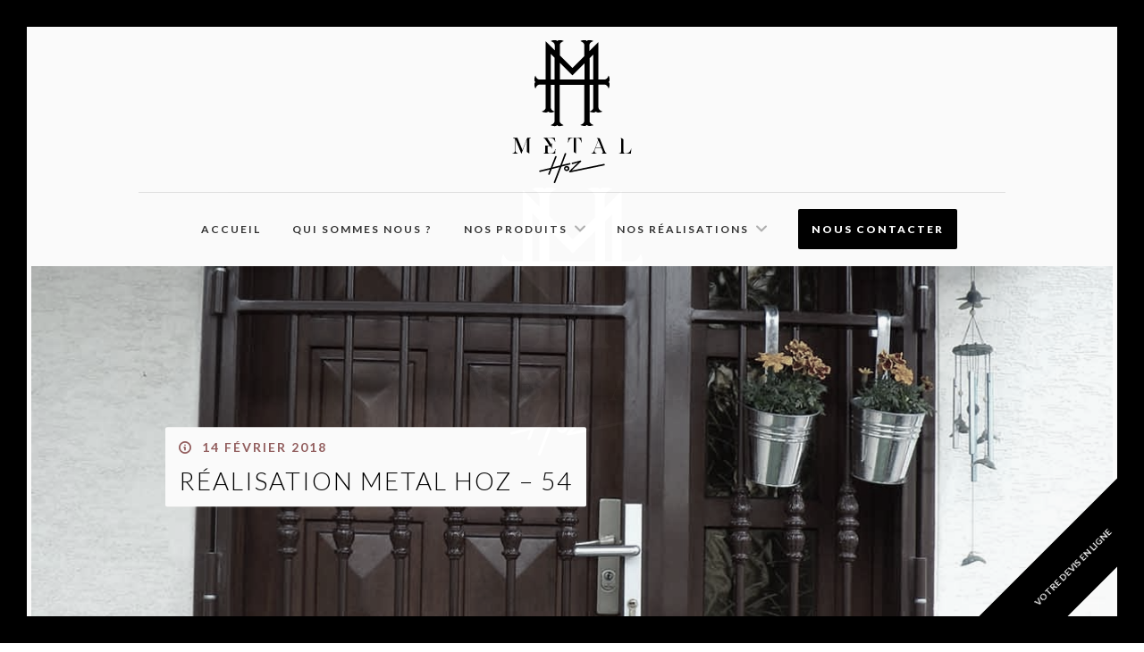

--- FILE ---
content_type: text/html; charset=UTF-8
request_url: https://www.metalhoz.com/realisations/realisation-metal-hoz-54/
body_size: 9194
content:
<!DOCTYPE html>

<html xmlns="http://www.w3.org/1999/xhtml" xmlns:og="http://ogp.me/ns#" xmlns:fb="https://www.facebook.com/2008/fbml" lang="fr-FR">
    <head>
        <meta charset="UTF-8">

                         
                    <title>Metal HOZ | Réalisation Metal HOZ &#8211; 54</title>
                
                    <meta name="robots" content="noindex, nofollow" />
                
                    <meta property="og:title" content="Metal HOZ | Réalisation Metal HOZ &#8211; 54" />
            <meta property="og:description" content="" />
                <meta property="og:type" content="website" />
        <meta property="og:url" content="https://www.metalhoz.com/realisations/realisation-metal-hoz-54/" />
        <meta property="og:image" content="https://www.metalhoz.com/wp-content/uploads/2018/02/img-realisations-28.jpg" />
        
        <meta name="viewport" content="width=device-width, initial-scale=1, maximum-scale=1, user-scalable=no">
        <meta http-equiv="X-UA-Compatible" content="IE=edge, Chrome=1" />
        
                    <link rel="apple-touch-icon" sizes="180x180" href="https://www.metalhoz.com/wp-content/themes/starter-child/asset/img/favicon/apple-touch-icon.png">
            <link rel="icon" type="image/png" href="https://www.metalhoz.com/wp-content/themes/starter-child/asset/img/favicon/favicon-32x32.png" sizes="32x32">
            <link rel="icon" type="image/png" href="https://www.metalhoz.com/wp-content/themes/starter-child/asset/img/favicon/favicon-16x16.png" sizes="16x16">
            <link rel="manifest" href="https://www.metalhoz.com/wp-content/themes/starter-child/asset/img/favicon/manifest.json">
            <link rel="mask-icon" href="https://www.metalhoz.com/wp-content/themes/starter-child/asset/img/favicon/safari-pinned-tab.svg" color="#5bbad5">
            <meta name="apple-mobile-web-app-title" content="Metal HOZ">
            <meta name="application-name" content="Metal HOZ">
            <meta name="theme-color" content="#ffffff">
                
                    <link rel="stylesheet" href="https://www.metalhoz.com/wp-content/themes/starter-child/style.css">
        
        <link href='https://fonts.googleapis.com/css?family=Lato:100,300,400,700,900,100italic,300italic,400italic,700italic,900italic' rel='stylesheet' type='text/css'>
        <meta name='robots' content='max-image-preview:large' />
<link rel='dns-prefetch' href='//fonts.googleapis.com' />
<link rel="alternate" title="oEmbed (JSON)" type="application/json+oembed" href="https://www.metalhoz.com/wp-json/oembed/1.0/embed?url=https%3A%2F%2Fwww.metalhoz.com%2Frealisations%2Frealisation-metal-hoz-54%2F" />
<link rel="alternate" title="oEmbed (XML)" type="text/xml+oembed" href="https://www.metalhoz.com/wp-json/oembed/1.0/embed?url=https%3A%2F%2Fwww.metalhoz.com%2Frealisations%2Frealisation-metal-hoz-54%2F&#038;format=xml" />
<style id='wp-img-auto-sizes-contain-inline-css' type='text/css'>
img:is([sizes=auto i],[sizes^="auto," i]){contain-intrinsic-size:3000px 1500px}
/*# sourceURL=wp-img-auto-sizes-contain-inline-css */
</style>
<style id='wp-emoji-styles-inline-css' type='text/css'>

	img.wp-smiley, img.emoji {
		display: inline !important;
		border: none !important;
		box-shadow: none !important;
		height: 1em !important;
		width: 1em !important;
		margin: 0 0.07em !important;
		vertical-align: -0.1em !important;
		background: none !important;
		padding: 0 !important;
	}
/*# sourceURL=wp-emoji-styles-inline-css */
</style>
<style id='wp-block-library-inline-css' type='text/css'>
:root{--wp-block-synced-color:#7a00df;--wp-block-synced-color--rgb:122,0,223;--wp-bound-block-color:var(--wp-block-synced-color);--wp-editor-canvas-background:#ddd;--wp-admin-theme-color:#007cba;--wp-admin-theme-color--rgb:0,124,186;--wp-admin-theme-color-darker-10:#006ba1;--wp-admin-theme-color-darker-10--rgb:0,107,160.5;--wp-admin-theme-color-darker-20:#005a87;--wp-admin-theme-color-darker-20--rgb:0,90,135;--wp-admin-border-width-focus:2px}@media (min-resolution:192dpi){:root{--wp-admin-border-width-focus:1.5px}}.wp-element-button{cursor:pointer}:root .has-very-light-gray-background-color{background-color:#eee}:root .has-very-dark-gray-background-color{background-color:#313131}:root .has-very-light-gray-color{color:#eee}:root .has-very-dark-gray-color{color:#313131}:root .has-vivid-green-cyan-to-vivid-cyan-blue-gradient-background{background:linear-gradient(135deg,#00d084,#0693e3)}:root .has-purple-crush-gradient-background{background:linear-gradient(135deg,#34e2e4,#4721fb 50%,#ab1dfe)}:root .has-hazy-dawn-gradient-background{background:linear-gradient(135deg,#faaca8,#dad0ec)}:root .has-subdued-olive-gradient-background{background:linear-gradient(135deg,#fafae1,#67a671)}:root .has-atomic-cream-gradient-background{background:linear-gradient(135deg,#fdd79a,#004a59)}:root .has-nightshade-gradient-background{background:linear-gradient(135deg,#330968,#31cdcf)}:root .has-midnight-gradient-background{background:linear-gradient(135deg,#020381,#2874fc)}:root{--wp--preset--font-size--normal:16px;--wp--preset--font-size--huge:42px}.has-regular-font-size{font-size:1em}.has-larger-font-size{font-size:2.625em}.has-normal-font-size{font-size:var(--wp--preset--font-size--normal)}.has-huge-font-size{font-size:var(--wp--preset--font-size--huge)}.has-text-align-center{text-align:center}.has-text-align-left{text-align:left}.has-text-align-right{text-align:right}.has-fit-text{white-space:nowrap!important}#end-resizable-editor-section{display:none}.aligncenter{clear:both}.items-justified-left{justify-content:flex-start}.items-justified-center{justify-content:center}.items-justified-right{justify-content:flex-end}.items-justified-space-between{justify-content:space-between}.screen-reader-text{border:0;clip-path:inset(50%);height:1px;margin:-1px;overflow:hidden;padding:0;position:absolute;width:1px;word-wrap:normal!important}.screen-reader-text:focus{background-color:#ddd;clip-path:none;color:#444;display:block;font-size:1em;height:auto;left:5px;line-height:normal;padding:15px 23px 14px;text-decoration:none;top:5px;width:auto;z-index:100000}html :where(.has-border-color){border-style:solid}html :where([style*=border-top-color]){border-top-style:solid}html :where([style*=border-right-color]){border-right-style:solid}html :where([style*=border-bottom-color]){border-bottom-style:solid}html :where([style*=border-left-color]){border-left-style:solid}html :where([style*=border-width]){border-style:solid}html :where([style*=border-top-width]){border-top-style:solid}html :where([style*=border-right-width]){border-right-style:solid}html :where([style*=border-bottom-width]){border-bottom-style:solid}html :where([style*=border-left-width]){border-left-style:solid}html :where(img[class*=wp-image-]){height:auto;max-width:100%}:where(figure){margin:0 0 1em}html :where(.is-position-sticky){--wp-admin--admin-bar--position-offset:var(--wp-admin--admin-bar--height,0px)}@media screen and (max-width:600px){html :where(.is-position-sticky){--wp-admin--admin-bar--position-offset:0px}}

/*# sourceURL=wp-block-library-inline-css */
</style><style id='global-styles-inline-css' type='text/css'>
:root{--wp--preset--aspect-ratio--square: 1;--wp--preset--aspect-ratio--4-3: 4/3;--wp--preset--aspect-ratio--3-4: 3/4;--wp--preset--aspect-ratio--3-2: 3/2;--wp--preset--aspect-ratio--2-3: 2/3;--wp--preset--aspect-ratio--16-9: 16/9;--wp--preset--aspect-ratio--9-16: 9/16;--wp--preset--color--black: #000000;--wp--preset--color--cyan-bluish-gray: #abb8c3;--wp--preset--color--white: #ffffff;--wp--preset--color--pale-pink: #f78da7;--wp--preset--color--vivid-red: #cf2e2e;--wp--preset--color--luminous-vivid-orange: #ff6900;--wp--preset--color--luminous-vivid-amber: #fcb900;--wp--preset--color--light-green-cyan: #7bdcb5;--wp--preset--color--vivid-green-cyan: #00d084;--wp--preset--color--pale-cyan-blue: #8ed1fc;--wp--preset--color--vivid-cyan-blue: #0693e3;--wp--preset--color--vivid-purple: #9b51e0;--wp--preset--gradient--vivid-cyan-blue-to-vivid-purple: linear-gradient(135deg,rgb(6,147,227) 0%,rgb(155,81,224) 100%);--wp--preset--gradient--light-green-cyan-to-vivid-green-cyan: linear-gradient(135deg,rgb(122,220,180) 0%,rgb(0,208,130) 100%);--wp--preset--gradient--luminous-vivid-amber-to-luminous-vivid-orange: linear-gradient(135deg,rgb(252,185,0) 0%,rgb(255,105,0) 100%);--wp--preset--gradient--luminous-vivid-orange-to-vivid-red: linear-gradient(135deg,rgb(255,105,0) 0%,rgb(207,46,46) 100%);--wp--preset--gradient--very-light-gray-to-cyan-bluish-gray: linear-gradient(135deg,rgb(238,238,238) 0%,rgb(169,184,195) 100%);--wp--preset--gradient--cool-to-warm-spectrum: linear-gradient(135deg,rgb(74,234,220) 0%,rgb(151,120,209) 20%,rgb(207,42,186) 40%,rgb(238,44,130) 60%,rgb(251,105,98) 80%,rgb(254,248,76) 100%);--wp--preset--gradient--blush-light-purple: linear-gradient(135deg,rgb(255,206,236) 0%,rgb(152,150,240) 100%);--wp--preset--gradient--blush-bordeaux: linear-gradient(135deg,rgb(254,205,165) 0%,rgb(254,45,45) 50%,rgb(107,0,62) 100%);--wp--preset--gradient--luminous-dusk: linear-gradient(135deg,rgb(255,203,112) 0%,rgb(199,81,192) 50%,rgb(65,88,208) 100%);--wp--preset--gradient--pale-ocean: linear-gradient(135deg,rgb(255,245,203) 0%,rgb(182,227,212) 50%,rgb(51,167,181) 100%);--wp--preset--gradient--electric-grass: linear-gradient(135deg,rgb(202,248,128) 0%,rgb(113,206,126) 100%);--wp--preset--gradient--midnight: linear-gradient(135deg,rgb(2,3,129) 0%,rgb(40,116,252) 100%);--wp--preset--font-size--small: 13px;--wp--preset--font-size--medium: 20px;--wp--preset--font-size--large: 36px;--wp--preset--font-size--x-large: 42px;--wp--preset--spacing--20: 0.44rem;--wp--preset--spacing--30: 0.67rem;--wp--preset--spacing--40: 1rem;--wp--preset--spacing--50: 1.5rem;--wp--preset--spacing--60: 2.25rem;--wp--preset--spacing--70: 3.38rem;--wp--preset--spacing--80: 5.06rem;--wp--preset--shadow--natural: 6px 6px 9px rgba(0, 0, 0, 0.2);--wp--preset--shadow--deep: 12px 12px 50px rgba(0, 0, 0, 0.4);--wp--preset--shadow--sharp: 6px 6px 0px rgba(0, 0, 0, 0.2);--wp--preset--shadow--outlined: 6px 6px 0px -3px rgb(255, 255, 255), 6px 6px rgb(0, 0, 0);--wp--preset--shadow--crisp: 6px 6px 0px rgb(0, 0, 0);}:where(.is-layout-flex){gap: 0.5em;}:where(.is-layout-grid){gap: 0.5em;}body .is-layout-flex{display: flex;}.is-layout-flex{flex-wrap: wrap;align-items: center;}.is-layout-flex > :is(*, div){margin: 0;}body .is-layout-grid{display: grid;}.is-layout-grid > :is(*, div){margin: 0;}:where(.wp-block-columns.is-layout-flex){gap: 2em;}:where(.wp-block-columns.is-layout-grid){gap: 2em;}:where(.wp-block-post-template.is-layout-flex){gap: 1.25em;}:where(.wp-block-post-template.is-layout-grid){gap: 1.25em;}.has-black-color{color: var(--wp--preset--color--black) !important;}.has-cyan-bluish-gray-color{color: var(--wp--preset--color--cyan-bluish-gray) !important;}.has-white-color{color: var(--wp--preset--color--white) !important;}.has-pale-pink-color{color: var(--wp--preset--color--pale-pink) !important;}.has-vivid-red-color{color: var(--wp--preset--color--vivid-red) !important;}.has-luminous-vivid-orange-color{color: var(--wp--preset--color--luminous-vivid-orange) !important;}.has-luminous-vivid-amber-color{color: var(--wp--preset--color--luminous-vivid-amber) !important;}.has-light-green-cyan-color{color: var(--wp--preset--color--light-green-cyan) !important;}.has-vivid-green-cyan-color{color: var(--wp--preset--color--vivid-green-cyan) !important;}.has-pale-cyan-blue-color{color: var(--wp--preset--color--pale-cyan-blue) !important;}.has-vivid-cyan-blue-color{color: var(--wp--preset--color--vivid-cyan-blue) !important;}.has-vivid-purple-color{color: var(--wp--preset--color--vivid-purple) !important;}.has-black-background-color{background-color: var(--wp--preset--color--black) !important;}.has-cyan-bluish-gray-background-color{background-color: var(--wp--preset--color--cyan-bluish-gray) !important;}.has-white-background-color{background-color: var(--wp--preset--color--white) !important;}.has-pale-pink-background-color{background-color: var(--wp--preset--color--pale-pink) !important;}.has-vivid-red-background-color{background-color: var(--wp--preset--color--vivid-red) !important;}.has-luminous-vivid-orange-background-color{background-color: var(--wp--preset--color--luminous-vivid-orange) !important;}.has-luminous-vivid-amber-background-color{background-color: var(--wp--preset--color--luminous-vivid-amber) !important;}.has-light-green-cyan-background-color{background-color: var(--wp--preset--color--light-green-cyan) !important;}.has-vivid-green-cyan-background-color{background-color: var(--wp--preset--color--vivid-green-cyan) !important;}.has-pale-cyan-blue-background-color{background-color: var(--wp--preset--color--pale-cyan-blue) !important;}.has-vivid-cyan-blue-background-color{background-color: var(--wp--preset--color--vivid-cyan-blue) !important;}.has-vivid-purple-background-color{background-color: var(--wp--preset--color--vivid-purple) !important;}.has-black-border-color{border-color: var(--wp--preset--color--black) !important;}.has-cyan-bluish-gray-border-color{border-color: var(--wp--preset--color--cyan-bluish-gray) !important;}.has-white-border-color{border-color: var(--wp--preset--color--white) !important;}.has-pale-pink-border-color{border-color: var(--wp--preset--color--pale-pink) !important;}.has-vivid-red-border-color{border-color: var(--wp--preset--color--vivid-red) !important;}.has-luminous-vivid-orange-border-color{border-color: var(--wp--preset--color--luminous-vivid-orange) !important;}.has-luminous-vivid-amber-border-color{border-color: var(--wp--preset--color--luminous-vivid-amber) !important;}.has-light-green-cyan-border-color{border-color: var(--wp--preset--color--light-green-cyan) !important;}.has-vivid-green-cyan-border-color{border-color: var(--wp--preset--color--vivid-green-cyan) !important;}.has-pale-cyan-blue-border-color{border-color: var(--wp--preset--color--pale-cyan-blue) !important;}.has-vivid-cyan-blue-border-color{border-color: var(--wp--preset--color--vivid-cyan-blue) !important;}.has-vivid-purple-border-color{border-color: var(--wp--preset--color--vivid-purple) !important;}.has-vivid-cyan-blue-to-vivid-purple-gradient-background{background: var(--wp--preset--gradient--vivid-cyan-blue-to-vivid-purple) !important;}.has-light-green-cyan-to-vivid-green-cyan-gradient-background{background: var(--wp--preset--gradient--light-green-cyan-to-vivid-green-cyan) !important;}.has-luminous-vivid-amber-to-luminous-vivid-orange-gradient-background{background: var(--wp--preset--gradient--luminous-vivid-amber-to-luminous-vivid-orange) !important;}.has-luminous-vivid-orange-to-vivid-red-gradient-background{background: var(--wp--preset--gradient--luminous-vivid-orange-to-vivid-red) !important;}.has-very-light-gray-to-cyan-bluish-gray-gradient-background{background: var(--wp--preset--gradient--very-light-gray-to-cyan-bluish-gray) !important;}.has-cool-to-warm-spectrum-gradient-background{background: var(--wp--preset--gradient--cool-to-warm-spectrum) !important;}.has-blush-light-purple-gradient-background{background: var(--wp--preset--gradient--blush-light-purple) !important;}.has-blush-bordeaux-gradient-background{background: var(--wp--preset--gradient--blush-bordeaux) !important;}.has-luminous-dusk-gradient-background{background: var(--wp--preset--gradient--luminous-dusk) !important;}.has-pale-ocean-gradient-background{background: var(--wp--preset--gradient--pale-ocean) !important;}.has-electric-grass-gradient-background{background: var(--wp--preset--gradient--electric-grass) !important;}.has-midnight-gradient-background{background: var(--wp--preset--gradient--midnight) !important;}.has-small-font-size{font-size: var(--wp--preset--font-size--small) !important;}.has-medium-font-size{font-size: var(--wp--preset--font-size--medium) !important;}.has-large-font-size{font-size: var(--wp--preset--font-size--large) !important;}.has-x-large-font-size{font-size: var(--wp--preset--font-size--x-large) !important;}
/*# sourceURL=global-styles-inline-css */
</style>

<style id='classic-theme-styles-inline-css' type='text/css'>
/*! This file is auto-generated */
.wp-block-button__link{color:#fff;background-color:#32373c;border-radius:9999px;box-shadow:none;text-decoration:none;padding:calc(.667em + 2px) calc(1.333em + 2px);font-size:1.125em}.wp-block-file__button{background:#32373c;color:#fff;text-decoration:none}
/*# sourceURL=/wp-includes/css/classic-themes.min.css */
</style>
<link rel='stylesheet' id='contact-form-7-css' href='https://www.metalhoz.com/wp-content/plugins/contact-form-7/includes/css/styles.css?ver=6.1.4' type='text/css' media='all' />
<link rel='stylesheet' id='esg-plugin-settings-css' href='https://www.metalhoz.com/wp-content/plugins/essential-grid/public/assets/css/settings.css?ver=3.1.4' type='text/css' media='all' />
<link rel='stylesheet' id='tp-fontello-css' href='https://www.metalhoz.com/wp-content/plugins/essential-grid/public/assets/font/fontello/css/fontello.css?ver=3.1.4' type='text/css' media='all' />
<link rel='stylesheet' id='dynamic-css-css' href='https://www.metalhoz.com/wp-admin/admin-ajax.php?action=dynamic_css&#038;ver=47c668736ab66b77e012682d07cc787f' type='text/css' media='all' />
<link rel='stylesheet' id='redux-google-fonts-starter_options-css' href='https://fonts.googleapis.com/css?family=Lato%3A300&#038;subset=latin-ext&#038;ver=47c668736ab66b77e012682d07cc787f' type='text/css' media='all' />
<script type="text/javascript" src="https://www.metalhoz.com/wp-includes/js/jquery/jquery.min.js?ver=3.7.1" id="jquery-core-js"></script>
<script type="text/javascript" src="https://www.metalhoz.com/wp-includes/js/jquery/jquery-migrate.min.js?ver=3.4.1" id="jquery-migrate-js"></script>
<script type="text/javascript" id="tp-tools-js-before">
/* <![CDATA[ */
 window.ESG ??= {}; ESG.E ??= {}; ESG.E.site_url = 'https://www.metalhoz.com'; ESG.E.plugin_url = 'https://www.metalhoz.com/wp-content/plugins/essential-grid/'; ESG.E.ajax_url = 'https://www.metalhoz.com/wp-admin/admin-ajax.php'; ESG.E.nonce = '715625b956'; ESG.E.tptools = true; ESG.E.waitTptFunc ??= []; ESG.F ??= {}; ESG.F.waitTpt = () => { if ( typeof jQuery==='undefined' || !window?._tpt?.regResource || !ESG?.E?.plugin_url || (!ESG.E.tptools && !window?.SR7?.E?.plugin_url) ) return setTimeout(ESG.F.waitTpt, 29); if (!window._tpt.gsap) window._tpt.regResource({id: 'tpgsap', url : ESG.E.tptools && ESG.E.plugin_url+'/public/assets/js/libs/tpgsap.js' || SR7.E.plugin_url + 'public/js/libs/tpgsap.js'}); _tpt.checkResources(['tpgsap']).then(() => { if (window.tpGS && !_tpt?.Back) { _tpt.eases = tpGS.eases; Object.keys(_tpt.eases).forEach((e) => {_tpt[e] === undefined && (_tpt[e] = tpGS[e])}); } ESG.E.waitTptFunc.forEach((f) => { typeof f === 'function' && f(); }); ESG.E.waitTptFunc = []; }); }
//# sourceURL=tp-tools-js-before
/* ]]> */
</script>
<script type="text/javascript" src="https://www.metalhoz.com/wp-content/plugins/essential-grid/public/assets/js/libs/tptools.js?ver=6.7.15" id="tp-tools-js" async="async" data-wp-strategy="async"></script>
<link rel="https://api.w.org/" href="https://www.metalhoz.com/wp-json/" /><link rel="EditURI" type="application/rsd+xml" title="RSD" href="https://www.metalhoz.com/xmlrpc.php?rsd" />

<link rel="canonical" href="https://www.metalhoz.com/realisations/realisation-metal-hoz-54/" />
<link rel='shortlink' href='https://www.metalhoz.com/?p=386' />
<script type="text/javascript">
(function(url){
	if(/(?:Chrome\/26\.0\.1410\.63 Safari\/537\.31|WordfenceTestMonBot)/.test(navigator.userAgent)){ return; }
	var addEvent = function(evt, handler) {
		if (window.addEventListener) {
			document.addEventListener(evt, handler, false);
		} else if (window.attachEvent) {
			document.attachEvent('on' + evt, handler);
		}
	};
	var removeEvent = function(evt, handler) {
		if (window.removeEventListener) {
			document.removeEventListener(evt, handler, false);
		} else if (window.detachEvent) {
			document.detachEvent('on' + evt, handler);
		}
	};
	var evts = 'contextmenu dblclick drag dragend dragenter dragleave dragover dragstart drop keydown keypress keyup mousedown mousemove mouseout mouseover mouseup mousewheel scroll'.split(' ');
	var logHuman = function() {
		if (window.wfLogHumanRan) { return; }
		window.wfLogHumanRan = true;
		var wfscr = document.createElement('script');
		wfscr.type = 'text/javascript';
		wfscr.async = true;
		wfscr.src = url + '&r=' + Math.random();
		(document.getElementsByTagName('head')[0]||document.getElementsByTagName('body')[0]).appendChild(wfscr);
		for (var i = 0; i < evts.length; i++) {
			removeEvent(evts[i], logHuman);
		}
	};
	for (var i = 0; i < evts.length; i++) {
		addEvent(evts[i], logHuman);
	}
})('//www.metalhoz.com/?wordfence_lh=1&hid=56750C57A3C86A6853195FFD9E5D46EE');
</script>
        <!--[if lt IE 9]>
            <script src="https://oss.maxcdn.com/libs/html5shiv/3.7.0/html5shiv.js"></script>
            <script src="https://oss.maxcdn.com/libs/respond.js/1.4.2/respond.min.js"></script>
        <![endif]-->
        
    <link rel='stylesheet' id='megamenu-frontend-css' href='https://www.metalhoz.com/wp-content/themes/starter/includes/plugins-integrated/megamenu/megamenu-frontend.css?ver=47c668736ab66b77e012682d07cc787f' type='text/css' media='all' />
</head>

    <body class="wp-singular realisations-template-default single single-realisations postid-386 wp-theme-starter wp-child-theme-starter-child">
        
        <div class="wrap">
            <div class="header-before"><div class="body-border-top"></div>
<div class="body-border-left"></div>
<div class="body-border-bottom"></div>
<div class="body-border-right"></div>
<div class="col-splash">
    <div class="logo"></div>
</div></div>
                        
<div class="nav-template-logo">
    <nav class="nav-sticky">
        <div class="container">
            <div class="row">
                <div class="col-md-12">
                    <a href="https://www.metalhoz.com">
                        <div class="logo text-center">
                                                            <img src="https://www.metalhoz.com/wp-content/uploads/2018/02/img-logo-metal-hoz.svg">
                                                    </div>
                    </a>
                </div>
                <div class="col-md-12 border-top">
                    <div class="text-center">
                        <div class="menu-primary-container"><ul id="menu-primary" class="menu"><li id="menu-item-5" class="menu-item menu-item-type-post_type menu-item-object-page menu-item-home menu-item-5"><a href="https://www.metalhoz.com/"><span><span class="menu-title">Accueil</span></span></a></li>
<li id="menu-item-23" class="menu-item menu-item-type-post_type menu-item-object-page menu-item-23"><a href="https://www.metalhoz.com/qui-sommes-nous/"><span><span class="menu-title">Qui sommes nous ?</span></span></a></li>
<li id="menu-item-22" class="menu-item menu-item-type-post_type menu-item-object-page menu-item-has-children megamenu-parent  menu-item-22" data-width=""><a href="https://www.metalhoz.com/nos-produits/"><span><span class="menu-title">Nos produits</span></span></a>
<ul class="sub-menu">
	<li id="menu-item-109" class="menu-item menu-item-type-custom menu-item-object-custom menu-item-has-children megamenu-column menu-item-109"><a href="#MegaMenuColumn"><span><span class="menu-title">&#8212;Colonne&#8212;</span></span></a>
	<ul class="sub-menu">
		<li id="menu-item-111" class="menu-item menu-item-type-custom menu-item-object-custom megamenu-heading menu-item-111"><a href="#MegaMenuHeading"><span><span class="menu-title">Nos produits</span></span></a></li>
		<li id="menu-item-105" class="menu-item menu-item-type-post_type menu-item-object-page menu-item-105"><a href="https://www.metalhoz.com/nos-produits/portes-fermetures/"><span><span class="menu-title">Portes &#038; Fermetures</span></span></a></li>
		<li id="menu-item-104" class="menu-item menu-item-type-post_type menu-item-object-page menu-item-104"><a href="https://www.metalhoz.com/nos-produits/rideaux-metalliques/"><span><span class="menu-title">Rideaux métalliques</span></span></a></li>
		<li id="menu-item-107" class="menu-item menu-item-type-post_type menu-item-object-page menu-item-107"><a href="https://www.metalhoz.com/nos-produits/gardes-corps/"><span><span class="menu-title">Gardes corps</span></span></a></li>
		<li id="menu-item-106" class="menu-item menu-item-type-post_type menu-item-object-page menu-item-106"><a href="https://www.metalhoz.com/nos-produits/portails-clotures/"><span><span class="menu-title">Portails &#038; Clotures</span></span></a></li>
	</ul>
</li>
</ul>
</li>
<li id="menu-item-21" class="menu-item menu-item-type-post_type menu-item-object-page menu-item-has-children megamenu-parent  menu-item-21" data-width=""><a href="https://www.metalhoz.com/nos-realisations/"><span><span class="menu-title">Nos réalisations</span></span></a>
<ul class="sub-menu">
	<li id="menu-item-108" class="menu-item menu-item-type-custom menu-item-object-custom menu-item-has-children megamenu-column menu-item-108"><a href="#MegaMenuColumn"><span><span class="menu-title">&#8212;Colonne&#8212;</span></span></a>
	<ul class="sub-menu">
		<li id="menu-item-110" class="menu-item menu-item-type-custom menu-item-object-custom megamenu-heading menu-item-110"><a href="#MegaMenuHeading"><span><span class="menu-title">Nos réalisations</span></span></a></li>
		<li id="menu-item-102" class="menu-item menu-item-type-post_type menu-item-object-page menu-item-102"><a href="https://www.metalhoz.com/nos-realisations/portails-clotures/"><span><span class="menu-title">Portails &#038; Clotures</span></span></a></li>
		<li id="menu-item-99" class="menu-item menu-item-type-post_type menu-item-object-page menu-item-99"><a href="https://www.metalhoz.com/nos-realisations/rideaux-metalliques/"><span><span class="menu-title">Rideaux métalliques</span></span></a></li>
		<li id="menu-item-101" class="menu-item menu-item-type-post_type menu-item-object-page menu-item-101"><a href="https://www.metalhoz.com/nos-realisations/gardes-corps/"><span><span class="menu-title">Gardes corps</span></span></a></li>
		<li id="menu-item-100" class="menu-item menu-item-type-post_type menu-item-object-page menu-item-100"><a href="https://www.metalhoz.com/nos-realisations/portes-fermetures/"><span><span class="menu-title">Portes &#038; Fermetures</span></span></a></li>
	</ul>
</li>
</ul>
</li>
<li id="menu-item-20" class="colored menu-item menu-item-type-post_type menu-item-object-page menu-item-20"><a href="https://www.metalhoz.com/nous-contacter/"><span><span class="menu-title">Nous contacter</span></span></a></li>
</ul></div>    
                        <div class="icon-burger">
                                                            <div id="nav-burger-animated"><span></span><span></span><span></span></div>
                                                    </div>
                    </div>
                </div>
            </div>
        </div>
    </nav>
    
            <div class="nav-responsive">
                <a href="https://www.metalhoz.com">
                    <div class="logo-responsive">
                                                    <img src="https://www.metalhoz.com/wp-content/uploads/2018/02/img-logo-metal-hoz.svg">
                                            </div>
                </a>
                <div class="menu-reponsive-container"><ul id="menu-reponsive" class="menu"><li id="menu-item-433" class="menu-item menu-item-type-post_type menu-item-object-page menu-item-home menu-item-433"><a href="https://www.metalhoz.com/"><span><span class="menu-title">Accueil</span></span></a></li>
<li id="menu-item-434" class="menu-item menu-item-type-post_type menu-item-object-page menu-item-434"><a href="https://www.metalhoz.com/qui-sommes-nous/"><span><span class="menu-title">Qui sommes nous ?</span></span></a></li>
<li id="menu-item-435" class="menu-item menu-item-type-post_type menu-item-object-page menu-item-has-children menu-item-435"><a href="https://www.metalhoz.com/nos-produits/"><span><span class="menu-title">Nos produits</span></span></a>
<ul class="sub-menu">
	<li id="menu-item-438" class="menu-item menu-item-type-post_type menu-item-object-page menu-item-438"><a href="https://www.metalhoz.com/nos-produits/portes-fermetures/"><span><span class="menu-title">Portes &#038; Fermetures</span></span></a></li>
	<li id="menu-item-439" class="menu-item menu-item-type-post_type menu-item-object-page menu-item-439"><a href="https://www.metalhoz.com/nos-produits/rideaux-metalliques/"><span><span class="menu-title">Rideaux métalliques</span></span></a></li>
	<li id="menu-item-440" class="menu-item menu-item-type-post_type menu-item-object-page menu-item-440"><a href="https://www.metalhoz.com/nos-produits/gardes-corps/"><span><span class="menu-title">Gardes corps</span></span></a></li>
	<li id="menu-item-441" class="menu-item menu-item-type-post_type menu-item-object-page menu-item-441"><a href="https://www.metalhoz.com/nos-produits/portails-clotures/"><span><span class="menu-title">Portails &#038; Clotures</span></span></a></li>
</ul>
</li>
<li id="menu-item-442" class="menu-item menu-item-type-post_type menu-item-object-page menu-item-has-children menu-item-442"><a href="https://www.metalhoz.com/nos-realisations/"><span><span class="menu-title">Nos réalisations</span></span></a>
<ul class="sub-menu">
	<li id="menu-item-445" class="menu-item menu-item-type-post_type menu-item-object-page menu-item-445"><a href="https://www.metalhoz.com/nos-realisations/portails-clotures/"><span><span class="menu-title">Portails &#038; Clotures</span></span></a></li>
	<li id="menu-item-446" class="menu-item menu-item-type-post_type menu-item-object-page menu-item-446"><a href="https://www.metalhoz.com/nos-realisations/rideaux-metalliques/"><span><span class="menu-title">Rideaux métalliques</span></span></a></li>
	<li id="menu-item-447" class="menu-item menu-item-type-post_type menu-item-object-page menu-item-447"><a href="https://www.metalhoz.com/nos-realisations/gardes-corps/"><span><span class="menu-title">Gardes corps</span></span></a></li>
	<li id="menu-item-448" class="menu-item menu-item-type-post_type menu-item-object-page menu-item-448"><a href="https://www.metalhoz.com/nos-realisations/portes-fermetures/"><span><span class="menu-title">Portes &#038; Fermetures</span></span></a></li>
</ul>
</li>
<li id="menu-item-449" class="colored menu-item menu-item-type-post_type menu-item-object-page menu-item-449"><a href="https://www.metalhoz.com/nous-contacter/"><span><span class="menu-title">Nous contacter</span></span></a></li>
</ul></div>                <div class="sidebar sidebar-responsive col-sm-12"></div>
            </div>
            <div class="clearfix"></div>
</div>            <div class="header-after"></div>


	    <main class="single-content">
                    

<div class="page-content-header">
    <div class="header-thumbnail clearfix" style="background-image: url('https://www.metalhoz.com/wp-content/uploads/2018/02/img-realisations-28.jpg');">
        <div class="header-thumbnail-mask"></div>
        <div class="container">
            <div class="row">
                <div class="header-thumbnail-content">
                    <h1 class="title">
                                                    <small><i class="icon icon-maxicons2-instruction"></i>14 février 2018</small>
                                                            Réalisation Metal HOZ &#8211; 54                                                                        </h1>
                </div>
            </div>
        </div>
    </div>
</div>
                <div class="container">
            <div class="row">
                                <div class="col-sm-9">
                    <div class="row">
                                                <article id="post-386" class="post-386 realisations type-realisations status-publish has-post-thumbnail hentry categories_realisations-portes-fermetures">
                            <div class="col-sm-12">
                                                                <div class="post-content-the-content">
                                                                    </div>
                                                                                            </div>
                        </article>
                        <div class="clearfix"></div>
                    </div>
                </div>
                                                    <div class="col-md-3 sidebar">
                        <div class="sidebar-right sidebar-right-post">
    </div>                    </div>
                            </div>
        </div>
    </main>
        
	

<div class="footer-before">
    <a class="ribbon" href="/?p=426">Votre devis en ligne</a></div>


    <div class="col-copyright">
<div class="text-center">Metal HOZ 2018 Tous droits réservés | <a href="https://www.metalhoz.com/?p=18">Mentions légales</a></div>
</div>
<a href="" class="back-to-top">
    <i class="icon-budicon-510"></i>
</a>

<div class="footer-after">
    </div>
    
</div>


<script type="speculationrules">
{"prefetch":[{"source":"document","where":{"and":[{"href_matches":"/*"},{"not":{"href_matches":["/wp-*.php","/wp-admin/*","/wp-content/uploads/*","/wp-content/*","/wp-content/plugins/*","/wp-content/themes/starter-child/*","/wp-content/themes/starter/*","/*\\?(.+)"]}},{"not":{"selector_matches":"a[rel~=\"nofollow\"]"}},{"not":{"selector_matches":".no-prefetch, .no-prefetch a"}}]},"eagerness":"conservative"}]}
</script>
<script type="text/javascript" src="https://www.metalhoz.com/wp-includes/js/dist/hooks.min.js?ver=dd5603f07f9220ed27f1" id="wp-hooks-js"></script>
<script type="text/javascript" src="https://www.metalhoz.com/wp-includes/js/dist/i18n.min.js?ver=c26c3dc7bed366793375" id="wp-i18n-js"></script>
<script type="text/javascript" id="wp-i18n-js-after">
/* <![CDATA[ */
wp.i18n.setLocaleData( { 'text direction\u0004ltr': [ 'ltr' ] } );
//# sourceURL=wp-i18n-js-after
/* ]]> */
</script>
<script type="text/javascript" src="https://www.metalhoz.com/wp-content/plugins/contact-form-7/includes/swv/js/index.js?ver=6.1.4" id="swv-js"></script>
<script type="text/javascript" id="contact-form-7-js-translations">
/* <![CDATA[ */
( function( domain, translations ) {
	var localeData = translations.locale_data[ domain ] || translations.locale_data.messages;
	localeData[""].domain = domain;
	wp.i18n.setLocaleData( localeData, domain );
} )( "contact-form-7", {"translation-revision-date":"2025-02-06 12:02:14+0000","generator":"GlotPress\/4.0.1","domain":"messages","locale_data":{"messages":{"":{"domain":"messages","plural-forms":"nplurals=2; plural=n > 1;","lang":"fr"},"This contact form is placed in the wrong place.":["Ce formulaire de contact est plac\u00e9 dans un mauvais endroit."],"Error:":["Erreur\u00a0:"]}},"comment":{"reference":"includes\/js\/index.js"}} );
//# sourceURL=contact-form-7-js-translations
/* ]]> */
</script>
<script type="text/javascript" id="contact-form-7-js-before">
/* <![CDATA[ */
var wpcf7 = {
    "api": {
        "root": "https:\/\/www.metalhoz.com\/wp-json\/",
        "namespace": "contact-form-7\/v1"
    }
};
//# sourceURL=contact-form-7-js-before
/* ]]> */
</script>
<script type="text/javascript" src="https://www.metalhoz.com/wp-content/plugins/contact-form-7/includes/js/index.js?ver=6.1.4" id="contact-form-7-js"></script>
<script type="text/javascript" id="starter_script_child-js-extra">
/* <![CDATA[ */
var ajaxurl = "https://www.metalhoz.com/wp-admin/admin-ajax.php";
//# sourceURL=starter_script_child-js-extra
/* ]]> */
</script>
<script type="text/javascript" src="https://www.metalhoz.com/wp-content/themes/starter-child/asset/js/script-child.js?ver=1.0.0" id="starter_script_child-js"></script>
<script type="text/javascript" src="https://www.metalhoz.com/wp-content/themes/starter/asset/js/jquery.mobile-1.4.5.min.js?ver=1.0.0" id="starter_script_jquery_mobile-js"></script>
<script type="text/javascript" src="https://www.metalhoz.com/wp-content/themes/starter/asset/js/bootstrap.min.js?ver=1.0.0" id="starter_script_bootstrap-js"></script>
<script type="text/javascript" src="https://www.metalhoz.com/wp-content/themes/starter/asset/js/plugin.sticky.js?ver=1.0.0" id="starter_script_sticky-js"></script>
<script type="text/javascript" src="https://www.metalhoz.com/wp-content/themes/starter/asset/js/plugin.masonry.min.js?ver=1.0.0" id="starter_script_masonry-js"></script>
<script type="text/javascript" src="https://www.metalhoz.com/wp-content/themes/starter/asset/js/plugin.pace.min.js?ver=1.0.0" id="starter_script_pace-js"></script>
<script type="text/javascript" src="https://www.metalhoz.com/wp-content/themes/starter/asset/js/plugin.wow.min.js?ver=1.0.0" id="starter_script_wow-js"></script>
<script type="text/javascript" src="https://www.metalhoz.com/wp-content/themes/starter/asset/js/plugin.rellax.min.js?ver=1.0.0" id="starter_script_rellax-js"></script>
<script type="text/javascript" src="https://www.metalhoz.com/wp-content/themes/starter/asset/js/jquery.aos.min.js?ver=1.0.0" id="starter_script_aos-js"></script>
<script type="text/javascript" src="https://www.metalhoz.com/wp-content/themes/starter/asset/js/jquery.waypoints.min.js?ver=1.0.0" id="starter_script_waypoints-js"></script>
<script type="text/javascript" src="https://www.metalhoz.com/wp-content/themes/starter/asset/js/jquery.counterup.min.js?ver=1.0.0" id="starter_script_counterup-js"></script>
<script type="text/javascript" src="https://www.metalhoz.com/wp-content/themes/starter/asset/js/jquery.owlcarousel.min.js?ver=1.0.0" id="starter_script_owl-js"></script>
<script type="text/javascript" src="https://www.metalhoz.com/wp-content/themes/starter/asset/js/script.js?ver=1.0.0" id="starter_script-js"></script>
<script type="text/javascript" src="https://www.metalhoz.com/wp-content/themes/starter/includes/plugins-integrated/megamenu/megamenu-frontend.js?ver=47c668736ab66b77e012682d07cc787f" id="megamenu-frontend-js-js"></script>
<script id="wp-emoji-settings" type="application/json">
{"baseUrl":"https://s.w.org/images/core/emoji/17.0.2/72x72/","ext":".png","svgUrl":"https://s.w.org/images/core/emoji/17.0.2/svg/","svgExt":".svg","source":{"concatemoji":"https://www.metalhoz.com/wp-includes/js/wp-emoji-release.min.js?ver=47c668736ab66b77e012682d07cc787f"}}
</script>
<script type="module">
/* <![CDATA[ */
/*! This file is auto-generated */
const a=JSON.parse(document.getElementById("wp-emoji-settings").textContent),o=(window._wpemojiSettings=a,"wpEmojiSettingsSupports"),s=["flag","emoji"];function i(e){try{var t={supportTests:e,timestamp:(new Date).valueOf()};sessionStorage.setItem(o,JSON.stringify(t))}catch(e){}}function c(e,t,n){e.clearRect(0,0,e.canvas.width,e.canvas.height),e.fillText(t,0,0);t=new Uint32Array(e.getImageData(0,0,e.canvas.width,e.canvas.height).data);e.clearRect(0,0,e.canvas.width,e.canvas.height),e.fillText(n,0,0);const a=new Uint32Array(e.getImageData(0,0,e.canvas.width,e.canvas.height).data);return t.every((e,t)=>e===a[t])}function p(e,t){e.clearRect(0,0,e.canvas.width,e.canvas.height),e.fillText(t,0,0);var n=e.getImageData(16,16,1,1);for(let e=0;e<n.data.length;e++)if(0!==n.data[e])return!1;return!0}function u(e,t,n,a){switch(t){case"flag":return n(e,"\ud83c\udff3\ufe0f\u200d\u26a7\ufe0f","\ud83c\udff3\ufe0f\u200b\u26a7\ufe0f")?!1:!n(e,"\ud83c\udde8\ud83c\uddf6","\ud83c\udde8\u200b\ud83c\uddf6")&&!n(e,"\ud83c\udff4\udb40\udc67\udb40\udc62\udb40\udc65\udb40\udc6e\udb40\udc67\udb40\udc7f","\ud83c\udff4\u200b\udb40\udc67\u200b\udb40\udc62\u200b\udb40\udc65\u200b\udb40\udc6e\u200b\udb40\udc67\u200b\udb40\udc7f");case"emoji":return!a(e,"\ud83e\u1fac8")}return!1}function f(e,t,n,a){let r;const o=(r="undefined"!=typeof WorkerGlobalScope&&self instanceof WorkerGlobalScope?new OffscreenCanvas(300,150):document.createElement("canvas")).getContext("2d",{willReadFrequently:!0}),s=(o.textBaseline="top",o.font="600 32px Arial",{});return e.forEach(e=>{s[e]=t(o,e,n,a)}),s}function r(e){var t=document.createElement("script");t.src=e,t.defer=!0,document.head.appendChild(t)}a.supports={everything:!0,everythingExceptFlag:!0},new Promise(t=>{let n=function(){try{var e=JSON.parse(sessionStorage.getItem(o));if("object"==typeof e&&"number"==typeof e.timestamp&&(new Date).valueOf()<e.timestamp+604800&&"object"==typeof e.supportTests)return e.supportTests}catch(e){}return null}();if(!n){if("undefined"!=typeof Worker&&"undefined"!=typeof OffscreenCanvas&&"undefined"!=typeof URL&&URL.createObjectURL&&"undefined"!=typeof Blob)try{var e="postMessage("+f.toString()+"("+[JSON.stringify(s),u.toString(),c.toString(),p.toString()].join(",")+"));",a=new Blob([e],{type:"text/javascript"});const r=new Worker(URL.createObjectURL(a),{name:"wpTestEmojiSupports"});return void(r.onmessage=e=>{i(n=e.data),r.terminate(),t(n)})}catch(e){}i(n=f(s,u,c,p))}t(n)}).then(e=>{for(const n in e)a.supports[n]=e[n],a.supports.everything=a.supports.everything&&a.supports[n],"flag"!==n&&(a.supports.everythingExceptFlag=a.supports.everythingExceptFlag&&a.supports[n]);var t;a.supports.everythingExceptFlag=a.supports.everythingExceptFlag&&!a.supports.flag,a.supports.everything||((t=a.source||{}).concatemoji?r(t.concatemoji):t.wpemoji&&t.twemoji&&(r(t.twemoji),r(t.wpemoji)))});
//# sourceURL=https://www.metalhoz.com/wp-includes/js/wp-emoji-loader.min.js
/* ]]> */
</script>

</body>
</html>

<script></script><script></script><style></style><script async src="https://www.googletagmanager.com/gtag/js?id=UA-116205946-1"></script>
<script>
    window.dataLayer = window.dataLayer || [];
    function gtag(){dataLayer.push(arguments);}
    gtag('js', new Date());

    gtag('config', 'UA-116205946-1');
</script>

--- FILE ---
content_type: text/css
request_url: https://www.metalhoz.com/wp-content/themes/starter-child/style.css
body_size: 135
content:
/*
Theme Name:   Starter Child
Theme URI:    http://www.acrv.fr/
Description:  Starter
Version:      8
Author:       ACRV
Author URI:   http://www.acrv.fr/
Template:     starter
*/

--- FILE ---
content_type: text/css; charset: UTF-8;charset=UTF-8
request_url: https://www.metalhoz.com/wp-admin/admin-ajax.php?action=dynamic_css&ver=47c668736ab66b77e012682d07cc787f
body_size: 47783
content:

<style>
/* Version 0.4 */

/* ---------------------------------------------------------------------------------------------------------------------------------------- */
/* --- RESET ------------------------------------------------------------------------------------------------------------------------------ */
/* ---------------------------------------------------------------------------------------------------------------------------------------- */
* {outline: none;-webkit-box-sizing: border-box;-moz-box-sizing: border-box;box-sizing: border-box; }
*:before,*:after {-webkit-box-sizing: border-box;-moz-box-sizing: border-box;box-sizing: border-box; }
html {-ms-text-size-adjust: 100%;-webkit-text-size-adjust: 100%; overflow-X: hidden;}
body {margin: 0;}
article,aside,details,figcaption,figure,footer,header,hgroup,main,nav,section,summary { display: block;}
audio,canvas,progress,video {display: inline-block;vertical-align: baseline;}
audio:not([controls]) {display: none;height: 0;}
[hidden] {display: none;}
b,strong {font-weight: bold;}
dfn {font-style: italic;}
mark {background: #ff0; color: #000;}
small {font-size: 80%;}
sub,sup {font-size: 75%;line-height: 0;position: relative;vertical-align: baseline;}
sup {top: -0.5em;}
sub {bottom: -0.25em;}
img {border: 0;}
svg:not(:root) {overflow: hidden;}
figure {margin: 1em 40px;}
hr {-moz-box-sizing: content-box;box-sizing: content-box; height: 0;}
pre {overflow: auto;}
code,kbd,pre,samp {font-family: monospace, monospace;font-size: 1em;}
button,input,optgroup,select,textarea {color: inherit;font: inherit;margin: 0;}
button {overflow: visible;}
button,select {text-transform: none;}
button,html input[type="button"],input[type="reset"],input[type="submit"] {-webkit-appearance: button;cursor: pointer;}
button[disabled],
html input[disabled] {cursor: default;}
input {line-height: normal;}
input[type="checkbox"],input[type="radio"] {box-sizing: border-box;padding: 0;}
input[type="number"]::-webkit-inner-spin-button,input[type="number"]::-webkit-outer-spin-button {height: auto;}
input[type="search"] {-webkit-appearance: textfield;-moz-box-sizing: content-box; -webkit-box-sizing: content-box;box-sizing: content-box;}
input[type="search"]::-webkit-search-cancel-button,input[type="search"]::-webkit-search-decoration {-webkit-appearance: none;}
legend {border: 0;padding: 0;}
textarea {overflow: auto;}
optgroup {font-weight: bold;}
table {border-collapse: collapse;border-spacing: 0;}
td,th {padding: 0;}
.clearfix:before,.clearfix:after,.container:before,.container:after,.container-left:before,.container-left:after,.container-fluid:before,.container-fluid:after,.row:before,.row:after,.form-horizontal .form-group:before,.form-horizontal .form-group:after,.btn-toolbar:before,.btn-toolbar:after,.btn-group-vertical > .btn-group:before,.btn-group-vertical > .btn-group:after,.nav:before,.nav:after,.navbar:before,.navbar:after,.navbar-header:before,.navbar-header:after,.navbar-collapse:before,.navbar-collapse:after,.pager:before,.pager:after,.panel-body:before,.panel-body:after,.modal-footer:before,.modal-footer:after {content: " ";display: table;}
.clearfix:after,.container:after,.container-fluid:after,.row:after,.form-horizontal .form-group:after,.btn-toolbar:after,.btn-group-vertical > .btn-group:after,.nav:after,.navbar:after,.navbar-header:after,.navbar-collapse:after,.pager:after,.panel-body:after,.modal-footer:after {clear: both;}

/* ---------------------------------------------------------------------------------------------------------------------------------------- */
/* --- BASE ------------------------------------------------------------------------------------------------------------------------------- */
/* ---------------------------------------------------------------------------------------------------------------------------------------- */
html {
    -webkit-tap-highlight-color: rgba(0, 0, 0, 0);
}
body {
    background: #FFFFFF;
    font-family: "Lato", Arial, Helvetica, sans-serif ;
    font-weight: 300;
    font-size: 16px;
    line-height: 20px;
    color: #000000;
}
a {
    color: #F84545;
    text-decoration: none;
    opacity: 1;
}
a:hover {
    opacity: 0.65;
}
a.underline {
    text-decoration: underline;
}
img {
    vertical-align: middle;
    -webkit-border-radius: 2px;
    -moz-border-radius: 2px;
    -o-border-radius: 2px;
    -ms-border-radius: 2px;
    border-radius: 2px;
}
h1,
h2,
h3,
h4,
h5,
h6 {
    font-family: "Lato", Arial, Helvetica, sans-serif ;
    font-weight: 500;
    line-height: 100%;
    margin-top: 30px;
    margin-bottom: 30px;
    color: #000000;
}
h1 {font-size: 24px;}
@media screen and (max-width: 748px) {
    h1 {font-size: 22px;}
}
h2 {font-size: 22px;}
@media screen and (max-width: 748px) {
    h2 {font-size: 20px;}
}
h3 {font-size: 20px;}
@media screen and (max-width: 748px) {
    h3 {font-size: 18px;}
}
h4 {font-size: 18px;}
@media screen and (max-width: 748px) {
    h4 {font-size: 16px;}
}
h5 {
    font-size: 16px;
    margin-top: 20px;
    margin-bottom: 20px;
}
@media screen and (max-width: 748px) {
    h5 {font-size: 14px;}
}
h6 {
    font-size: 14px;
    margin-top: 20px;
    margin-bottom: 20px;
}
@media screen and (max-width: 748px) {
    h6 {font-size: 12px;}
}
h1 small,
h2 small,
h3 small,
h4 small,
h5 small,
h6 small {
    font-size: 14px;
    line-height: 16px;
    font-weight: bold;
    text-transform: uppercase;
    color: #F84545;
    display: block;
    margin-bottom: 15px;
}
h1 small i,
h2 small i,
h3 small i,
h4 small i,
h5 small i,
h6 small i {
    position: relative;
    top: -1px;
    margin-right: 10px;
}
hr {
    border: none;
    border-bottom: solid 1px #EEEEEE;
    margin-top: 30px;
    margin-bottom: 30px;
}
hr.blank {
    border: none;
    margin-top: 30px;
    margin-bottom: 30px;
}
hr.hr-xs {   
    border: none;
    border-bottom: solid 3px #F84545;
    margin: auto;
    margin-bottom: 30px;
    width: 50px;
    display: inline-block;   
}
hr.hr-xs.white {
    border-color: #FFFFFF;
}
p,
.p {
    margin: 0 0 15px;
}
small {
    font-size: 80%;
    line-height: 100%;
}
abbr[title],
abbr[data-original-title] {
    cursor: help;
    border-bottom: 1px dotted #F84545;
}
.text-left {
    text-align: left;
}
.text-right {
    text-align: right;
}
.text-center {
    text-align: center;
}
.text-justify {
    text-align: justify;
}
.text-uppercase {
    text-transform: uppercase;
}   
.text-muted {
    color: #CCCCCC;
}
.text-primary {
    color: #000000;
}
.text-success {
    color: #3EB5AC;
}
.text-danger {
    color: #F84545;
}
.text-warning,
.wpcf7-not-valid-tip {
    /*ADD-ON CONTACT FORM 7 PLUGINS*/
    color: #FAD46B !important;
}
.text-info {
    color: #02BAF2;
}
.text-white {
    color: #FFFFFF}
.text-link {
    color: #F84545;
}
.text-bg-primary,
.text-bg-success,
.text-bg-info,
.text-bg-warning,
.text-bg-danger,
.text-bg-text {
    padding: 15px;
    -webkit-border-radius: 2px;
    -moz-border-radius: 2px;
    -o-border-radius: 2px;
    -ms-border-radius: 2px;
    border-radius: 2px;
}
.text-bg-primary {
    background: #EEEEEE;
}
.text-bg-success {
    color: #FFFFFF;
    background: #3EB5AC;
}
.text-bg-info {
    color: #FFFFFF;
    background: #02BAF2;
}
.text-bg-warning {
    color: #FFFFFF;
    background: #FAD46B;
}
.text-bg-danger {
    color: #FFFFFF;
    background: #F84545;
}
.text-bg-text {
    background: #000000;
}
.text-uppercase {
    text-transform: uppercase;
}

/* ---------------------------------------------------------------------------------------------------------------------------------------- */
/* --- BORDER ----------------------------------------------------------------------------------------------------------------------------- */
/* ---------------------------------------------------------------------------------------------------------------------------------------- */
.border-right {
    border-right: solid 1px rgba(0,0,0,0.10);
}
.border-left {
    border-left: solid 1px rgba(0,0,0,0.10);
}
.border-top {
    border-top: solid 1px rgba(0,0,0,0.10);
}
.border-bottom {
    border-bottom: solid 1px rgba(0,0,0,0.10);
}
@media screen and (max-width: 992px) {
    .border-left,
    .border-right {
        border: none;
    } 
}

/* ---------------------------------------------------------------------------------------------------------------------------------------- */
/* --- BLOCKQUOTE + CODE + DL ----------------------------------------------------------------------------------------------------------------------------- */
/* ---------------------------------------------------------------------------------------------------------------------------------------- */
blockquote {
    padding: 0px 0px 0px 30px;
    margin: 15px;
    font-size: 30px;
    line-height: 40px;
    font-family: times;
    font-style: italic;
    color: #CCCCCC;
    position: relative;
    overflow: inherit !important;
}
@media screen and (max-width: 748px) {
    blockquote {
        font-size: 20px;
        line-height: 25px;
    }
}
blockquote:before {
    content: "“" !important;
    position: absolute;
    top: 100px;
    left: -130px;
    font-size: 300px;
    color: #CCCCCC;
}
blockquote:after {
    content: "”" !important;
    position: absolute;
    bottom: 0px;
    right: -100px;
    font-size: 300px;
    color: #CCCCCC;
}
blockquote a {
    font-weight: bold;
    color: inherit;
}
blockquote p:last-child,
blockquote ul:last-child,
blockquote ol:last-child {
    margin-bottom: 0;
}
blockquote .footer {
    font: bold 12px/12px "Lato", Arial, Helvetica, sans-serif;
    display: block;
    text-transform: uppercase;
    color: #F84545;
}
blockquote .footer i {
    position: relative;
    top: 2px;
    margin-right: 10px;
}
code {
    font-family: Menlo, Monaco, Consolas, "Courier New", monospace;
    padding: 2px 4px;
    font-size: 80%;
    color: #F84545;
    white-space: nowrap;
}
.pre-scrollable {
    max-height: 340px;
    overflow-y: scroll;
}
dl {
    margin-top: 0;
    margin-bottom: 15px;
}

dt {
    font-weight: bold;
}
@media (min-width: 748px) {
    .dl-horizontal dt {
    float: left;
    width: 160px;
    clear: left;
    text-align: right;
    overflow: hidden;
    text-overflow: ellipsis;
    white-space: nowrap;
    }
    .dl-horizontal dd {
    margin-left: 180px;
    }
}

/* ---------------------------------------------------------------------------------------------------------------------------------------- */
/* --- BACKGROUND ----------------------------------------------------------------------------------------------------------------------------- */
/* ---------------------------------------------------------------------------------------------------------------------------------------- */
.bg-primary {
    background: #EEEEEE;
}
.bg-success {
    color: #FFFFFF;
    background: #3EB5AC;
}
.bg-info {
    color: #FFFFFF;
    background: #02BAF2;
}
.bg-warning {
    color: #FFFFFF;
    background: #FAD46B;
}
.bg-danger {
    color: #FFFFFF;
    background: #F84545;
}
.bg-text {
    background: #000000;
}

/* ---------------------------------------------------------------------------------------------------------------------------------------- */
/* --- HELPERS 1 ----------------------------------------------------------------------------------------------------------------------------- */
/* ---------------------------------------------------------------------------------------------------------------------------------------- */
.sr-only {
    position: absolute;
    width: 1px;
    height: 1px;
    margin: -1px;
    padding: 0;
    overflow: hidden;
    clip: rect(0, 0, 0, 0);
    border: 0;
}
.size-full, 
.img-responsive,
.thumbnail > img,
.thumbnail a > img,
.carousel-inner > .item > img,
.carousel-inner > .item > a > img,
.img-responsive img {
    display: block;
    max-width: 100%;
    height: auto;
}
.img-circle {
    -webkit-border-radius: 50%;
    -moz-border-radius: 50%;
    -o-border-radius: 50%;
    -ms-border-radius: 50%;
    border-radius: 50%;
}
@media screen and (max-width: 992px) {
    .img-responsive {
        margin-bottom: 15px;
        margin: auto;
    }
}
.img-hr {
    width: 40px;
    height: 40px;
    margin-left: auto;
    margin-right: auto;
    display: block;
    margin-top: -50px;
}
.img-debord-left {
    position: absolute;
    top: 0px;
    right: 0px;
    height: 100%;
 
}
@media screen and (max-width: 748px) {
    .img-debord-left {
        position: relative;
        top: inherit;
        right: inherit;
        display: block;
        max-width: 100%;
        height: auto !important;
    }
}
.img-debord-right {
    position: absolute;
    top: 0px;
    left: 0px;
    height: 100%;
 
}
@media screen and (max-width: 748px) {
    .img-debord-right {
        position: relative;
        top: inherit;
        left: inherit;
        display: block;
        max-width: 100%;
        height: auto !important;
    }
}
.img-no-radius {
    -webkit-border-radius: 0px;
    -moz-border-radius: 0px;
    -o-border-radius: 0px;
    -ms-border-radius: 0px;
    border-radius: 0px;
}
.img-force-center {
    -webkit-transform: translateY(-50%) translateX(-50%);
    -ms-transform: translateY(-50%) translateX(-50%);
    transform: translateY(-50%) translateX(-50%);
    position: absolute;
    top: 50%;
    left: 50%;
}

/* ---------------------------------------------------------------------------------------------------------------------------------------- */
/* --- GRID ------------------------------------------------------------------------------------------------------------------------------- */
/* ---------------------------------------------------------------------------------------------------------------------------------------- */
    
.container {
    margin-right: auto;
    margin-left: auto; 
    padding-left: 30px;
    padding-right: 30px;
}
@media (min-width: 748px) {
    .container {
        width: 750px;
        padding-left: 30px;
        padding-right: 30px;
    }
}
@media (min-width: 992px) {.container {width: 970px;}}
@media (min-width: 1300px) {.container {width: 1300px;}}
.container-fluid {
    margin-right: auto;
    margin-left: auto;
    padding-left: 30px;
    padding-right: 30px;
    padding-left: 30px;
    padding-right: 30px;
}
@media (min-width: 748px) {
    .container-fluid {
        margin-right: auto;
        margin-left: auto;
        padding-left: 30px;
        padding-right: 30px;
    }
}
.row {
    margin-left: -30px;
    margin-right: -30px;
}
@media (min-width: 748px) {
    .row {
        margin-left: -30px;
        margin-right: -30px;
    }
}
.col-xs-1, .col-sm-1, .col-md-1, .col-lg-1, .col-xs-2, .col-sm-2, .col-md-2, .col-lg-2, .col-xs-3, .col-sm-3, .col-md-3, .col-lg-3, .col-xs-4, .col-sm-4, .col-md-4, .col-lg-4, .col-xs-5, .col-sm-5, .col-md-5, .col-lg-5, .col-xs-6, .col-sm-6, .col-md-6, .col-lg-6, .col-xs-7, .col-sm-7, .col-md-7, .col-lg-7, .col-xs-8, .col-sm-8, .col-md-8, .col-lg-8, .col-xs-9, .col-sm-9, .col-md-9, .col-lg-9, .col-xs-10, .col-sm-10, .col-md-10, .col-lg-10, .col-xs-11, .col-sm-11, .col-md-11, .col-lg-11, .col-xs-12, .col-sm-12, .col-md-12, .col-lg-12, .col-xs-15, .col-sm-15, .col-md-15, .col-lg-15  {
    position: relative;
    padding-left: 30px;
    padding-right: 30px;
    -webkit-box-sizing: border-box;
    -moz-box-sizing: border-box;
    -o-box-sizing: border-box;
    -ms-box-sizing: border-box;
    box-sizing: border-box;
}
@media (min-width: 748px) {
    .col-xs-1, .col-sm-1, .col-md-1, .col-lg-1, .col-xs-2, .col-sm-2, .col-md-2, .col-lg-2, .col-xs-3, .col-sm-3, .col-md-3, .col-lg-3, .col-xs-4, .col-sm-4, .col-md-4, .col-lg-4, .col-xs-5, .col-sm-5, .col-md-5, .col-lg-5, .col-xs-6, .col-sm-6, .col-md-6, .col-lg-6, .col-xs-7, .col-sm-7, .col-md-7, .col-lg-7, .col-xs-8, .col-sm-8, .col-md-8, .col-lg-8, .col-xs-9, .col-sm-9, .col-md-9, .col-lg-9, .col-xs-10, .col-sm-10, .col-md-10, .col-lg-10, .col-xs-11, .col-sm-11, .col-md-11, .col-lg-11, .col-xs-12, .col-sm-12, .col-md-12, .col-lg-12, .col-xs-15, .col-sm-15, .col-md-15, .col-lg-15  {
        padding-left: 30px;
        padding-right: 30px;
    }
}
.col-xs-1, .col-xs-2, .col-xs-3, .col-xs-4, .col-xs-5, .col-xs-6, .col-xs-7, .col-xs-8, .col-xs-9, .col-xs-10, .col-xs-11, .col-xs-12, .col-xs-15 {float: left;}
.col-xs-15 {width: 20%;}
.col-xs-12 {width: 100%;}
.col-xs-11 {width: 91.66666667%;}
.col-xs-10 {width: 83.33333333%;}
.col-xs-9 {width: 75%;}
.col-xs-8 {width: 66.66666667%;}
.col-xs-7 {width: 58.33333333%;}
.col-xs-6 {width: 50%;}
.col-xs-5 {width: 41.66666667%;}
.col-xs-4 {width: 33.33333333%;}
.col-xs-3 {width: 25%;}
.col-xs-2 {width: 16.66666667%;}
.col-xs-1 {width: 8.33333333%;}
.col-xs-pull-12 {right: 100%;}
.col-xs-pull-11 {right: 91.66666667%;}
.col-xs-pull-10 {right: 83.33333333%;}
.col-xs-pull-9 {right: 75%;}
.col-xs-pull-8 {right: 66.66666667%;}
.col-xs-pull-7 {right: 58.33333333%;}
.col-xs-pull-6 {right: 50%;}
.col-xs-pull-5 {right: 41.66666667%;}
.col-xs-pull-4 {right: 33.33333333%;}
.col-xs-pull-3 {right: 25%;}
.col-xs-pull-2 {right: 16.66666667%;}
.col-xs-pull-1 {right: 8.33333333%;}
.col-xs-pull-0 {right: 0%;}
.col-xs-push-12 {left: 100%;}
.col-xs-push-11 {left: 91.66666667%;}
.col-xs-push-10 {left: 83.33333333%;}
.col-xs-push-9 {left: 75%;}
.col-xs-push-8 {left: 66.66666667%;}
.col-xs-push-7 {left: 58.33333333%;}
.col-xs-push-6 {left: 50%;}
.col-xs-push-5 {left: 41.66666667%;}
.col-xs-push-4 {left: 33.33333333%;}
.col-xs-push-3 {left: 25%;}
.col-xs-push-2 {left: 16.66666667%;}
.col-xs-push-1 {left: 8.33333333%;}
.col-xs-push-0 {left: 0%;}
.col-xs-offset-12 {margin-left: 100%;}
.col-xs-offset-11 {margin-left: 91.66666667%;}
.col-xs-offset-10 {margin-left: 83.33333333%;}
.col-xs-offset-9 {margin-left: 75%;}
.col-xs-offset-8 {margin-left: 66.66666667%;}
.col-xs-offset-7 {margin-left: 58.33333333%;}
.col-xs-offset-6 {margin-left: 50%;}
.col-xs-offset-5 {margin-left: 41.66666667%;}
.col-xs-offset-4 {margin-left: 33.33333333%;}
.col-xs-offset-3 {margin-left: 25%;}
.col-xs-offset-2 {margin-left: 16.66666667%;}
.col-xs-offset-1 {margin-left: 8.33333333%;}
.col-xs-offset-0 {margin-left: 0%;}
@media (min-width: 748px) {
    .col-sm-1, .col-sm-2, .col-sm-3, .col-sm-4, .col-sm-5, .col-sm-6, .col-sm-7, .col-sm-8, .col-sm-9, .col-sm-10, .col-sm-11, .col-sm-12, .col-sm-15 {float: left;}
    .col-sm-15 {width: 20%;}
    .col-sm-12 {width: 100%;}
    .col-sm-11 {width: 91.66666667%;}
    .col-sm-10 {width: 83.33333333%;}
    .col-sm-9 {width: 75%;}
    .col-sm-8 {width: 66.66666667%;}
    .col-sm-7 {width: 58.33333333%;}
    .col-sm-6 {width: 50%;}
    .col-sm-5 {width: 41.66666667%;}
    .col-sm-4 {width: 33.33333333%;}
    .col-sm-3 {width: 25%;}
    .col-sm-2 {width: 16.66666667%;}
    .col-sm-1 {width: 8.33333333%;}
    .col-sm-pull-12 {right: 100%;}
    .col-sm-pull-11 {right: 91.66666667%;}
    .col-sm-pull-10 {right: 83.33333333%;}
    .col-sm-pull-9 {right: 75%;}
    .col-sm-pull-8 {right: 66.66666667%;}
    .col-sm-pull-7 {right: 58.33333333%;}
    .col-sm-pull-6 {right: 50%;}
    .col-sm-pull-5 {right: 41.66666667%;}
    .col-sm-pull-4 {right: 33.33333333%;}
    .col-sm-pull-3 {right: 25%;}
    .col-sm-pull-2 {right: 16.66666667%;}
    .col-sm-pull-1 {right: 8.33333333%;}
    .col-sm-pull-0 {right: 0%;}
    .col-sm-push-12 {left: 100%;}
    .col-sm-push-11 {left: 91.66666667%;}
    .col-sm-push-10 {left: 83.33333333%;}
    .col-sm-push-9 {left: 75%;}
    .col-sm-push-8 {left: 66.66666667%;}
    .col-sm-push-7 {left: 58.33333333%;}
    .col-sm-push-6 {left: 50%;}
    .col-sm-push-5 {left: 41.66666667%;}
    .col-sm-push-4 {left: 33.33333333%;}
    .col-sm-push-3 {left: 25%;}
    .col-sm-push-2 {left: 16.66666667%;}
    .col-sm-push-1 {left: 8.33333333%;}
    .col-sm-push-0 {left: 0%;}
    .col-sm-offset-12 {margin-left: 100%;}
    .col-sm-offset-11 {margin-left: 91.66666667%;}
    .col-sm-offset-10 {margin-left: 83.33333333%;}
    .col-sm-offset-9 {margin-left: 75%;}
    .col-sm-offset-8 {margin-left: 66.66666667%;}
    .col-sm-offset-7 {margin-left: 58.33333333%;}
    .col-sm-offset-6 {margin-left: 50%;}
    .col-sm-offset-5 {margin-left: 41.66666667%;}
    .col-sm-offset-4 {margin-left: 33.33333333%;}
    .col-sm-offset-3 {margin-left: 25%;}
    .col-sm-offset-2 {margin-left: 16.66666667%;}
    .col-sm-offset-1 {margin-left: 8.33333333%;}
    .col-sm-offset-0 {margin-left: 0%;}
}
@media (min-width: 992px) {
    .col-md-1, .col-md-2, .col-md-3, .col-md-4, .col-md-5, .col-md-6, .col-md-7, .col-md-8, .col-md-9, .col-md-10, .col-md-11, .col-md-12, .col-md-15 {float: left;}
    .col-md-12 {width: 20%;}
    .col-md-12 {width: 100%;}
    .col-md-11 {width: 91.66666667%;}
    .col-md-10 {width: 83.33333333%;}
    .col-md-9 {width: 75%;}
    .col-md-8 {width: 66.66666667%;}
    .col-md-7 {width: 58.33333333%;}
    .col-md-6 {width: 50%;}
    .col-md-5 {width: 41.66666667%;}
    .col-md-4 {width: 33.33333333%;}
    .col-md-3 {width: 25%;}
    .col-md-2 {width: 16.66666667%;}
    .col-md-1 {width: 8.33333333%;}
    .col-md-pull-12 {right: 100%;}
    .col-md-pull-11 {right: 91.66666667%;}
    .col-md-pull-10 {right: 83.33333333%;}
    .col-md-pull-9 {right: 75%;}
    .col-md-pull-8 {right: 66.66666667%;}
    .col-md-pull-7 {right: 58.33333333%;}
    .col-md-pull-6 {right: 50%;}
    .col-md-pull-5 {right: 41.66666667%;}
    .col-md-pull-4 {right: 33.33333333%;}
    .col-md-pull-3 {right: 25%;}
    .col-md-pull-2 {right: 16.66666667%;}
    .col-md-pull-1 {right: 8.33333333%;}
    .col-md-pull-0 {right: 0%;}
    .col-md-push-12 {left: 100%;}
    .col-md-push-11 {left: 91.66666667%;}
    .col-md-push-10 {left: 83.33333333%;}
    .col-md-push-9 {left: 75%;}
    .col-md-push-8 {left: 66.66666667%;}
    .col-md-push-7 {left: 58.33333333%;}
    .col-md-push-6 {left: 50%;}
    .col-md-push-5 {left: 41.66666667%;}
    .col-md-push-4 {left: 33.33333333%;}
    .col-md-push-3 {left: 25%;}
    .col-md-push-2 {left: 16.66666667%;}
    .col-md-push-1 {left: 8.33333333%;}
    .col-md-push-0 {left: 0%;}
    .col-md-offset-12 {margin-left: 100%;}
    .col-md-offset-11 {margin-left: 91.66666667%;}
    .col-md-offset-10 {margin-left: 83.33333333%;}
    .col-md-offset-9 {margin-left: 75%;}
    .col-md-offset-8 {margin-left: 66.66666667%;}
    .col-md-offset-7 {margin-left: 58.33333333%;}
    .col-md-offset-6 {margin-left: 50%;}
    .col-md-offset-5 {margin-left: 41.66666667%;}
    .col-md-offset-4 {margin-left: 33.33333333%;}
    .col-md-offset-3 {margin-left: 25%;}
    .col-md-offset-2 {margin-left: 16.66666667%;}
    .col-md-offset-1 {margin-left: 8.33333333%;}
    .col-md-offset-0 {margin-left: 0%;}
}
@media (min-width: 1200px) {
    .col-lg-1, .col-lg-2, .col-lg-3, .col-lg-4, .col-lg-5, .col-lg-6, .col-lg-7, .col-lg-8, .col-lg-9, .col-lg-10, .col-lg-11, .col-lg-12, .col-lg-15 {float: left;}
    .col-lg-15 {width: 20%;}
    .col-lg-12 {width: 100%;}
    .col-lg-11 {width: 91.66666667%;}
    .col-lg-10 {width: 83.33333333%;}
    .col-lg-9 {width: 75%;}
    .col-lg-8 {width: 66.66666667%;}
    .col-lg-7 {width: 58.33333333%;}
    .col-lg-6 {width: 50%;}
    .col-lg-5 {width: 41.66666667%;}
    .col-lg-4 {width: 33.33333333%;}
    .col-lg-3 {width: 25%;}
    .col-lg-2 {width: 16.66666667%;}
    .col-lg-1 {width: 8.33333333%;}
    .col-lg-pull-12 {right: 100%;}
    .col-lg-pull-11 {right: 91.66666667%;}
    .col-lg-pull-10 {right: 83.33333333%;}
    .col-lg-pull-9 {right: 75%;}
    .col-lg-pull-8 {right: 66.66666667%;}
    .col-lg-pull-7 {right: 58.33333333%;}
    .col-lg-pull-6 {right: 50%;}
    .col-lg-pull-5 {right: 41.66666667%;}
    .col-lg-pull-4 {right: 33.33333333%;}
    .col-lg-pull-3 {right: 25%;}
    .col-lg-pull-2 {right: 16.66666667%;}
    .col-lg-pull-1 {right: 8.33333333%;}
    .col-lg-pull-0 {right: 0%;}
    .col-lg-push-12 {left: 100%;}
    .col-lg-push-11 {left: 91.66666667%;}
    .col-lg-push-10 {left: 83.33333333%;}
    .col-lg-push-9 {left: 75%;}
    .col-lg-push-8 {left: 66.66666667%;}
    .col-lg-push-7 {left: 58.33333333%;}
    .col-lg-push-6 {left: 50%;}
    .col-lg-push-5 {left: 41.66666667%;}
    .col-lg-push-4 {left: 33.33333333%;}
    .col-lg-push-3 {left: 25%;}
    .col-lg-push-2 {left: 16.66666667%;}
    .col-lg-push-1 {left: 8.33333333%;}
    .col-lg-push-0 {left: 0%;}
    .col-lg-offset-12 {margin-left: 100%;}
    .col-lg-offset-11 {margin-left: 91.66666667%;}
    .col-lg-offset-10 {margin-left: 83.33333333%;}
    .col-lg-offset-9 {margin-left: 75%;}
    .col-lg-offset-8 {margin-left: 66.66666667%;}
    .col-lg-offset-7 {margin-left: 58.33333333%;}
    .col-lg-offset-6 {margin-left: 50%;}
    .col-lg-offset-5 {margin-left: 41.66666667%;}
    .col-lg-offset-4 {margin-left: 33.33333333%;}
    .col-lg-offset-3 {margin-left: 25%;}
    .col-lg-offset-2 {margin-left: 16.66666667%;}
    .col-lg-offset-1 {margin-left: 8.33333333%;}
    .col-lg-offset-0 {margin-left: 0%;}
}
.col-white {
    background: #FFFFFF;
}
.col-primary {
    background: #000000;
    color: #FFFFFF;
}
.col-muted {
    background: #CCCCCC;
}
.col-alt {
    background: #EEEEEE;
}
.col-danger {
    background: #F84545;
    color: #FFFFFF;
}
.col-success {
    background: #3EB5AC;
    color: #FFFFFF;
}
.col-warning {
    background: #FAD46B;
    color: #FFFFFF;
}
.col-info {
    background: #02BAF2;
    color: #FFFFFF;
}
.col-link {
    background: #F84545;
    color: #FFFFFF;
}
.col-content {
    padding-top: 80px;
    padding-bottom: 80px;
    overflow: hidden;
}
@media screen and (max-width: 748px) {
    .col-content {
        padding-top: 30px;
        padding-bottom: 30px;
    }
}
.col-content-sm {
    padding-top: 30px;
    padding-bottom: 30px;
}
@media screen and (max-width: 748px) {
    .col-content-sm {
        padding-top: 15px;
        padding-bottom: 15px;
    }
}
.col-content.no-bottom {
    padding-bottom: 0px;
}
.col-content.no-top {
    padding-top: 0px;
}
.col-background {
    background-position: center center;
    background-size: cover !important;
    background-repeat: no-repeat;
    min-height: 250px;
}
.col-background-fixed {
    background-position: center center;
    background-size: cover;
    background-repeat: no-repeat;
    background-attachment: fixed !important;
    min-height: 250px;
}
.col-no-padding {
    padding-left: 0px;
    padding-right: 0px;
}
.col-margin-top {
    margin-top: 30px;
}
.col-margin-bottom {
    margin-bottom: 30px;
}

/* ---------------------------------------------------------------------------------------------------------------------------------------- */
/* --- TABLE ------------------------------------------------------------------------------------------------------------------------------ */
/* ---------------------------------------------------------------------------------------------------------------------------------------- */
table {
    max-width: 100%;
}
.table {
    width: 100%;
    margin-bottom: 30px;
}
.table > thead > tr > th,
.table > tbody > tr > th,
.table > tfoot > tr > th,
.table > thead > tr > td,
.table > tbody > tr > td,
.table > tfoot > tr > td {
    padding: 15px;
    vertical-align: middle;
    border-top: 1px solid #EEEEEE;
}
.table > thead > tr > th {
    vertical-align: bottom;
    border-bottom: 3px solid #CCCCCC;
}
.table tr:first-child > td,
.table > caption + thead > tr:first-child > th,
.table > colgroup + thead > tr:first-child > th,
.table > thead:first-child > tr:first-child > th,
.table > caption + thead > tr:first-child > td,
.table > colgroup + thead > tr:first-child > td,
.table > thead:first-child > tr:first-child > td {
    border-top: 0;
}
.table > tbody + tbody {
    border-top: 3px solid #CCCCCC;
}
.table-condensed > thead > tr > th,
.table-condensed > tbody > tr > th,
.table-condensed > tfoot > tr > th,
.table-condensed > thead > tr > td,
.table-condensed > tbody > tr > td,
.table-condensed > tfoot > tr > td {
    padding: 5px;
}
.table-bordered {
    border: 1px solid #EEEEEE;
}
.table-bordered > thead > tr > th,
.table-bordered > tbody > tr > th,
.table-bordered > tfoot > tr > th,
.table-bordered > thead > tr > td,
.table-bordered > tbody > tr > td,
.table-bordered > tfoot > tr > td {
    border: 1px solid #EEEEEE;
}
.table-striped > tbody > tr:nth-child(odd) > td,
.table-striped > tbody > tr:nth-child(odd) > th {
    background-color: #EEEEEE;
}
.table-hover > tbody > tr:hover > td,
.table-hover > tbody > tr:hover > th {
    background-color: #EEEEEE;
}
table col[class*="col-"] {
    position: static;
    float: none;
    display: table-column;
}
table td[class*="col-"],
table th[class*="col-"] {
    position: static;
    float: none;
    display: table-cell;
}
.table > thead > tr > td.active,
.table > tbody > tr > td.active,
.table > tfoot > tr > td.active,
.table > thead > tr > th.active,
.table > tbody > tr > th.active,
.table > tfoot > tr > th.active,
.table > thead > tr.active > td,
.table > tbody > tr.active > td,
.table > tfoot > tr.active > td,
.table > thead > tr.active > th,
.table > tbody > tr.active > th,
.table > tfoot > tr.active > th {
    background-color: #000000;
    color: #FFFFFF;
}
.table > thead > tr > td.success,
.table > tbody > tr > td.success,
.table > tfoot > tr > td.success,
.table > thead > tr > th.success,
.table > tbody > tr > th.success,
.table > tfoot > tr > th.success,
.table > thead > tr.success > td,
.table > tbody > tr.success > td,
.table > tfoot > tr.success > td,
.table > thead > tr.success > th,
.table > tbody > tr.success > th,
.table > tfoot > tr.success > th {
    background-color: #3EB5AC;
    color: #FFFFFF;
}
.table > thead > tr > td.info,
.table > tbody > tr > td.info,
.table > tfoot > tr > td.info,
.table > thead > tr > th.info,
.table > tbody > tr > th.info,
.table > tfoot > tr > th.info,
.table > thead > tr.info > td,
.table > tbody > tr.info > td,
.table > tfoot > tr.info > td,
.table > thead > tr.info > th,
.table > tbody > tr.info > th,
.table > tfoot > tr.info > th {
    background-color: #02BAF2;
    color: #FFFFFF;
}
.table > thead > tr > td.warning,
.table > tbody > tr > td.warning,
.table > tfoot > tr > td.warning,
.table > thead > tr > th.warning,
.table > tbody > tr > th.warning,
.table > tfoot > tr > th.warning,
.table > thead > tr.warning > td,
.table > tbody > tr.warning > td,
.table > tfoot > tr.warning > td,
.table > thead > tr.warning > th,
.table > tbody > tr.warning > th,
.table > tfoot > tr.warning > th {
    background-color: #FAD46B;
    color: #FFFFFF;
}
.table > thead > tr > td.danger,
.table > tbody > tr > td.danger,
.table > tfoot > tr > td.danger,
.table > thead > tr > th.danger,
.table > tbody > tr > th.danger,
.table > tfoot > tr > th.danger,
.table > thead > tr.danger > td,
.table > tbody > tr.danger > td,
.table > tfoot > tr.danger > td,
.table > thead > tr.danger > th,
.table > tbody > tr.danger > th,
.table > tfoot > tr.danger > th {
    background-color: #F84545;
    color: #FFFFFF;
}
@media (max-width: 748px) {
    .table-responsive {
        width: 100%;
        margin-bottom: 15px;
        border: 1px solid #EEEEEE;
        overflow-y: hidden;
        overflow-x: scroll;
        -ms-overflow-style: -ms-autohiding-scrollbar;
        -webkit-overflow-scrolling: touch;
    }
    .table-responsive > .table {
        margin-bottom: 0;
    }
    .table-responsive > .table > thead > tr > th,
    .table-responsive > .table > tbody > tr > th,
    .table-responsive > .table > tfoot > tr > th,
    .table-responsive > .table > thead > tr > td,
    .table-responsive > .table > tbody > tr > td,
    .table-responsive > .table > tfoot > tr > td {
        white-space: nowrap;
    }
    .table-responsive > .table-bordered {
        border: 0;
    }
    .table-responsive > .table-bordered > thead > tr > th:first-child,
    .table-responsive > .table-bordered > tbody > tr > th:first-child,
    .table-responsive > .table-bordered > tfoot > tr > th:first-child,
    .table-responsive > .table-bordered > thead > tr > td:first-child,
    .table-responsive > .table-bordered > tbody > tr > td:first-child,
    .table-responsive > .table-bordered > tfoot > tr > td:first-child {
        border-left: 0;
    }
    .table-responsive > .table-bordered > thead > tr > th:last-child,
    .table-responsive > .table-bordered > tbody > tr > th:last-child,
    .table-responsive > .table-bordered > tfoot > tr > th:last-child,
    .table-responsive > .table-bordered > thead > tr > td:last-child,
    .table-responsive > .table-bordered > tbody > tr > td:last-child,
    .table-responsive > .table-bordered > tfoot > tr > td:last-child {
        border-right: 0;
    }
    .table-responsive > .table-bordered > tbody > tr:last-child > th,
    .table-responsive > .table-bordered > tfoot > tr:last-child > th,
    .table-responsive > .table-bordered > tbody > tr:last-child > td,
    .table-responsive > .table-bordered > tfoot > tr:last-child > td {
        border-bottom: 0;
    }
}

/* ---------------------------------------------------------------------------------------------------------------------------------------- */
/* --- FORM ------------------------------------------------------------------------------------------------------------------------------- */
/* ---------------------------------------------------------------------------------------------------------------------------------------- */
label {
    color: #000000 !important;
    display: block;
    margin-bottom: 5px;
    font-weight: bold;
    font-size: 80%;
}
input[type="search"] {
    -webkit-box-sizing: border-box;
    -moz-box-sizing: border-box;
    box-sizing: border-box;
    -webkit-appearance: none;
}
input[type="radio"],
input[type="checkbox"] {
    margin-right: 15px;
    cursor: pointer;
    float: left;
    width: 26px;
    height: 26px;
    background: #FFFFFF;
    border: solid 1px #CCCCCC;
    position: relative;
    -webkit-appearance: none !important;
    -moz-appearance: none !important;
    -o-appearance: none !important;
    -ms-appearance: none !important;
    appearance: none !important;
    -webkit-transition: all 250ms ease-in-out;
    -moz-transition: all 250ms ease-in-out;
    -o-transition: all 250ms ease-in-out;
    -ms-transition: all 250ms ease-in-out;
    transition: all 250ms ease-in-out;
}
input[type="radio"] {
    top: 2px;
    -webkit-border-radius: 50%;
    -moz-border-radius: 50%;
    -o-border-radius: 50%;
    -ms-border-radius: 50%;
    border-radius: 50%;
}
input[type="checkbox"] {
    float: left;
    -webkit-border-radius: 2px;
    -moz-border-radius: 2px;
    -o-border-radius: 2px;
    -ms-border-radius: 2px;
    border-radius: 2px;
}
input[type="checkbox"]:hover, input[type="radio"]:hover {
    background: #EEEEEE;
}
input[type="checkbox"]:checked, input[type="radio"]:checked {
    background: #3EB5AC;
    border: solid 1px #3EB5AC;
}
input[type="checkbox"]:checked:before {
    content: " ";
    background: url('https://www.metalhoz.com/wp-content/themes/starter/asset/img/img-form-checkbox.svg') no-repeat top center;
    width: 26px;
    height: 26px;
    display: block;
}
input[type="radio"]:checked:before {
    content: " ";
    background: url('https://www.metalhoz.com/wp-content/themes/starter/asset/img/img-form-radio.svg') no-repeat bottom center;
    width: 26px;
    height: 26px;
    display: block;
}
input[type="checkbox"]:checked:hover, input[type="radio"]:checked:hover {
    background: #3EB5AC;
    border: solid 1px #3EB5AC;
}
select.form-control {
    display: block;
    width: 100%;
    padding: 8px 15px;
    background: #EEEEEE url('https://www.metalhoz.com/wp-content/themes/starter/asset/img/img-form-select.svg') no-repeat right center;
    border: none;
    border: solid 1px #EEEEEE;
    opacity: 1;
    -webkit-box-sizing: border-box;
    -moz-box-sizing: border-box;
    -o-box-sizing: border-box;
    -ms-box-sizing: border-box;
    box-sizing: border-box;
    -webkit-border-radius: 2px;
    -moz-border-radius: 2px;
    -o-border-radius: 2px;
    -ms-border-radius: 2px;
    border-radius: 2px;
    -webkit-appearance: none !important;
    -moz-appearance: none !important;
    -o-appearance: none !important;
    -ms-appearance: none !important;
    appearance: none !important;
    -webkit-transition: all 250ms ease-in-out;
    -moz-transition: all 250ms ease-in-out;
    -o-transition: all 250ms ease-in-out;
    -ms-transition: all 250ms ease-in-out;
    transition: all 250ms ease-in-out;
    cursor: pointer
}
input[type="tel"].form-control {
    background: #EEEEEE url('https://www.metalhoz.com/wp-content/themes/starter/asset/img/img-form-tel.svg') no-repeat right center;
}
input[type="url"].form-control {
    background: #EEEEEE url('https://www.metalhoz.com/wp-content/themes/starter/asset/img/img-form-url.svg') no-repeat right center;
}
input[type="email"].form-control {
    background: #EEEEEE url('https://www.metalhoz.com/wp-content/themes/starter/asset/img/img-form-email.svg') no-repeat right center;
}
input[type="text"].form-control {
    background: #EEEEEE url('https://www.metalhoz.com/wp-content/themes/starter/asset/img/img-form-text.svg') no-repeat right center;
}
.form-control {
    display: block;
    width: 100%;
    padding: 9px 15px;
    background: #EEEEEE;
    border: solid 1px #EEEEEE;
    opacity: 1;
    -webkit-box-sizing: border-box;
    -moz-box-sizing: border-box;
    -o-box-sizing: border-box;
    -ms-box-sizing: border-box;
    box-sizing: border-box;
    -webkit-border-radius: 2px;
    -moz-border-radius: 2px;
    -o-border-radius: 2px;
    -ms-border-radius: 2px;
    border-radius: 2px;
    -webkit-transition: all 250ms ease-in-out;
    -moz-transition: all 250ms ease-in-out;
    -o-transition: all 250ms ease-in-out;
    -ms-transition: all 250ms ease-in-out;
    transition: all 250ms ease-in-out;
    cursor: pointer
}
.form-control:hover,
.form-control:focus {
    background-color: #FFFFFF;
    outline: none;
}
.form-control::-moz-placeholder {
    color: #CCCCCC;
    opacity: 1;
}
.form-control:-ms-input-placeholder {
    color: #CCCCCC;
}
.form-control::-webkit-input-placeholder {
    color: #CCCCCC;
}
.form-control[disabled],
.form-control[readonly] {
    cursor: not-allowed;
    opacity: 0.65;
}
.form-group {
    margin-bottom: 15px;
}
.input-sm {
    padding: 5px 10px;
    font-size: 14px;
    -webkit-border-radius: 2px;
    -moz-border-radius: 2px;
    -o-border-radius: 2px;
    -ms-border-radius: 2px;
    border-radius: 2px;
}
.input-lg {
    padding: 20px 20px;
    font-size: 22px;
    -webkit-border-radius: 2px;
    -moz-border-radius: 2px;
    -o-border-radius: 2px;
    -ms-border-radius: 2px;
    border-radius: 2px;
}
.help-block {
    display: block;
    margin-top: 5px;
    margin-bottom: 10px;
    color: #CCCCCC;
    font-size: 80%;
}

/* ---------------------------------------------------------------------------------------------------------------------------------------- */
/* --- BUTTON ----------------------------------------------------------------------------------------------------------------------------- */
/* ---------------------------------------------------------------------------------------------------------------------------------------- */
.woocommerce #respond input#submit.disabled,
.woocommerce #respond input#submit:disabled,
.woocommerce #respond input#submit:disabled[disabled],
.woocommerce a.button.disabled, .woocommerce a.button:disabled,
.woocommerce a.button:disabled[disabled],
.woocommerce button.button.disabled,
.woocommerce button.button:disabled,
.woocommerce button.button:disabled[disabled],
.woocommerce input.button.disabled,
.woocommerce input.button:disabled,
.woocommerce input.button:disabled[disabled],
.woocommerce ul.products li.product .button:disabled[disabled],
.woocommerce #respond input#submit.alt.disabled,
.woocommerce #respond input#submit.alt:disabled,
.woocommerce #respond input#submit.alt:disabled[disabled],
.woocommerce a.button.alt.disabled,
.woocommerce a.button.alt:disabled, 
.woocommerce a.button.alt:disabled[disabled], 
.woocommerce button.button.alt.disabled, 
.woocommerce button.button.alt:disabled, 
.woocommerce button.button.alt:disabled[disabled], 
.woocommerce input.button.alt.disabled, 
.woocommerce input.button.alt:disabled, 
.woocommerce input.button.alt:disabled[disabled], 
.woocommerce #respond input#submit,
.woocommerce a.button,
.woocommerce button.button,
.woocommerce input.button,
.btn {
    font: bold 15px/15px "Lato", Arial, Helvetica, sans-serif;
    display: inline-block;
    text-align: center;
    vertical-align: middle;
    cursor: pointer;
    border: none;
    padding: 12px 15px;
    position: relative;
    opacity: 1;
    -webkit-border-radius: 2px;
    -moz-border-radius: 2px;
    -o-border-radius: 2px;
    -ms-border-radius: 2px;
    border-radius: 2px;
    -ms-touch-action: manipulation;
    touch-action: manipulation;
    -webkit-user-select: none;
    -moz-user-select: none;
    -ms-user-select: none;
    user-select: none;
}
.woocommerce #respond input#submit:hover,
.woocommerce a.button:hover,
.woocommerce button.button:hover,
.woocommerce input.button:hover,
.btn:hover {
    text-decoration: none;
    opacity: 0.65;
}
.woocommerce #respond input#submit.disabled,
.woocommerce #respond input#submit:disabled,
.woocommerce #respond input#submit:disabled[disabled],
.woocommerce a.button.disabled, .woocommerce a.button:disabled,
.woocommerce a.button:disabled[disabled],
.woocommerce button.button.disabled,
.woocommerce button.button:disabled,
.woocommerce button.button:disabled[disabled],
.woocommerce input.button.disabled,
.woocommerce input.button:disabled,
.woocommerce input.button:disabled[disabled],
.woocommerce ul.products li.product .button:disabled[disabled],
.woocommerce #respond input#submit.alt.disabled,
.woocommerce #respond input#submit.alt.disabled:hover,
.woocommerce #respond input#submit.alt:disabled,
.woocommerce #respond input#submit.alt:disabled:hover,
.woocommerce #respond input#submit.alt:disabled[disabled],
.woocommerce #respond input#submit.alt:disabled[disabled]:hover,
.woocommerce a.button.alt.disabled,
.woocommerce a.button.alt.disabled:hover, 
.woocommerce a.button.alt:disabled, 
.woocommerce a.button.alt:disabled:hover, 
.woocommerce a.button.alt:disabled[disabled], 
.woocommerce a.button.alt:disabled[disabled]:hover, 
.woocommerce button.button.alt.disabled, 
.woocommerce button.button.alt.disabled:hover, 
.woocommerce button.button.alt:disabled, 
.woocommerce button.button.alt:disabled:hover, 
.woocommerce button.button.alt:disabled[disabled], 
.woocommerce button.button.alt:disabled[disabled]:hover, 
.woocommerce input.button.alt.disabled, 
.woocommerce input.button.alt.disabled:hover, 
.woocommerce input.button.alt:disabled, 
.woocommerce input.button.alt:disabled:hover, 
.woocommerce input.button.alt:disabled[disabled], 
.woocommerce input.button.alt:disabled[disabled]:hover,
.btn.disabled,
.btn[disabled] {
    color: #000000;
    background: #CCCCCC;
    cursor: not-allowed;
    pointer-events: none;
    opacity: 0.45;
    filter: alpha(opacity=45);
}
.btn-default {
    color: #000000;
    background: #CCCCCC;
}
.woocommerce #respond input#submit,
.woocommerce #respond input#submit:hover,
.woocommerce a.button,
.woocommerce a.button:hover,
.woocommerce button.button,
.woocommerce button.button:hover,
.woocommerce input.button,
.woocommerce input.button:hover,
.btn-primary {
    color: #FFFFFF;
    background: #000000;
}
.woocommerce #respond input#submit.alt,
.woocommerce #respond input#submit.alt:hover,
.woocommerce a.button.alt,
.woocommerce a.button.alt:hover,
.woocommerce button.button.alt,
.woocommerce button.button.alt:hover,
.woocommerce input.button.alt,
.woocommerce input.button.alt:hover,
.woocommerce a.button.checkout,
.btn-success {
    background: #3EB5AC;
    color: #FFFFFF;
}   
.btn-info {
    color: #FFFFFF;
    background: #02BAF2;
}
.btn-warning {
    color: #FFFFFF;
    background: #FAD46B;
}
.btn-danger {
    color: #FFFFFF;
    background: #F84545;
}
.btn-white {
    color: #000000;
    background: #FFF;
}
.btn-link {
    color: #3EB5AC;
    background: none;
    cursor: pointer;
    -webkit-border-radius: 0px;
    -moz-border-radius: 0px;
    -o-border-radius: 0px;
    -ms-border-radius: 0px;
    border-radius: 0px;
}
.btn-lg {
    padding: 20px 30px;
    font-size: 20px;
    line-height: 20px;
}
.btn-sm {
    padding: 5px 10px;
    font-size: 13px;
    line-height: 1.5;
}
.woocommerce .woocommerce-error a.button,
.woocommerce .woocommerce-info a.button,
.woocommerce .woocommerce-message a.button,
.btn-xs {
    padding: 2px 10px;
    font-size: 12px;
    line-height: 1.5;
    border-width: 1px;
}
.btn-block {
    display: block;
    width: 100%;
    padding-left: 0;
    padding-right: 0;
}
.btn-rounded {
    -webkit-border-radius: 1000px;
    -moz-border-radius: 1000px;
    -o-border-radius: 1000px;;
    -ms-border-radius: 1000px;
    border-radius: 1000px;
}
.btn + .btn {
    margin-left: 5px;
}
.btn-block + .btn-block {
    margin-top: 5px;
}
input[type="submit"].btn-block,
input[type="reset"].btn-block,
input[type="button"].btn-block {
    width: 100%;
}

/* ---------------------------------------------------------------------------------------------------------------------------------------- */
/* --- EFFECT ----------------------------------------------------------------------------------------------------------------------------- */
/* ---------------------------------------------------------------------------------------------------------------------------------------- */
.fade {
    opacity: 0;
    -webkit-transition: opacity 0.15s linear;
    transition: opacity 0.15s linear;
}
.fade.in {
    opacity: 1;
}
.collapse {
    display: none;
}
.collapse.in {
    display: block;
}
.collapsing {
    position: relative;
    height: 0;
    overflow: hidden;
    -webkit-transition: height 0.35s ease;
    transition: height 0.35s ease;
}

/* ---------------------------------------------------------------------------------------------------------------------------------------- */
/* --- DROPDOWN + BUTTON DROPDOWN + GROUP FORM -------------------------------------------------------------------------------------------- */
/* ---------------------------------------------------------------------------------------------------------------------------------------- */

.caret {
    display: inline-block;
    width: 0;
    height: 0;
    margin-left: 2px;
    vertical-align: middle;
    border-top: 4px solid;
    border-right: 4px solid transparent;
    border-left: 4px solid transparent;
}
.dropdown {
    position: relative;
}
.dropdown-toggle:focus {
    outline: 0;
}
.dropdown-menu {
    position: absolute;
    top: 100%;
    left: 0;
    z-index: 1000;
    display: none;
    float: left;
    min-width: 160px;
    padding: 0;
    margin: 0;
    overflow: hidden;
    list-style: none;
    background: #FFFFFF;
    border: solid 1px #EEEEEE;
    -webkit-border-radius: 2px;
    -moz-border-radius: 2px;
    -o-border-radius: 2px;
    -ms-border-radius: 2px;
    border-radius: 2px;
    background-clip: padding-box;
}
.dropdown-menu.pull-right {
    right: 0;
    left: auto;
}
.dropdown-menu .divider {
    height: 1px;
    margin: 10px 0;
    overflow: hidden;
    background: #EEEEEE;
}
.dropdown-menu > li {
    padding: 0px !important;
}
.dropdown-menu > li > a {
    display: block;
    padding: 5px 20px;
    clear: both;
    color: #000000;
    white-space: nowrap;
}
.dropdown-menu > li > a:hover {
    text-decoration: none;
    color: #FFFFFF;
    background: #000000;
}
.dropdown-menu > .active > a,
.dropdown-menu > .active > a:hover {
    color: #FFFFFF;
    text-decoration: none;
    outline: 0;
    background: #F84545;
}
.dropdown-menu > .disabled > a,
.dropdown-menu > .disabled > a:hover {
    color: #EEEEEE;
    text-decoration: none;
    background-color: transparent;
    background-image: none;
    filter: progid:DXImageTransform.Microsoft.gradient(enabled = false);
    cursor: not-allowed;
}
.open > .dropdown-menu {
    display: block;
}
.open > a {
    outline: 0;
}
.dropdown-menu-right {
    left: auto;
    right: 0;
}
.dropdown-menu-left {
    left: 0;
    right: auto;
}
.dropdown-header {
    display: block;
    padding: 5px 20px;
    font-size: 14px;
    color: #CCCCCC;
}
.dropdown-backdrop {
    position: fixed;
    left: 0;
    right: 0;
    bottom: 0;
    top: 0;
    z-index: 990;
}
.pull-right > .dropdown-menu {
    right: 0;
    left: auto;
}
.dropup .caret,
.navbar-fixed-bottom .dropdown .caret {
    border-top: 0;
    border-bottom: 4px solid;
    content: "";
}
.dropup .dropdown-menu,
.navbar-fixed-bottom .dropdown .dropdown-menu {
    top: auto;
    bottom: 100%;
    margin-bottom: 1px;
}
@media (min-width: 748px) {
    .navbar-right .dropdown-menu {
    left: auto;
    right: 0;
    }
    .navbar-right .dropdown-menu-left {
    left: 0;
    right: auto;
    }
}
.btn-toolbar {
  margin: 15px 0;
}
.btn-group,
.btn-group-vertical {
    position: relative;
    display: inline-block;
    vertical-align: middle;
}
.btn-group > .btn,
.btn-group-vertical > .btn {
    position: relative;
    float: left;
}
.btn-group > .btn:hover,
.btn-group-vertical > .btn:hover,
.btn-group > .btn:focus,
.btn-group-vertical > .btn:focus,
.btn-group > .btn:active,
.btn-group-vertical > .btn:active,
.btn-group > .btn.active,
.btn-group-vertical > .btn.active {
    z-index: 2;
}
.btn-group > .btn:focus,
.btn-group-vertical > .btn:focus {
    outline: none;
}
.btn-group .btn + .btn,
.btn-group .btn + .btn-group,
.btn-group .btn-group + .btn,
.btn-group .btn-group + .btn-group {
    margin-left: -1px;
    margin-right: -1px;
}
.btn-group > .btn:not(:first-child):not(:last-child):not(.dropdown-toggle) {
    border-radius: 0;
}
.btn-group > .btn:first-child {
    margin-left: 0;
}
.btn-group > .btn:first-child:not(:last-child):not(.dropdown-toggle) {
    border-bottom-right-radius: 0;
    border-top-right-radius: 0;
}
.btn-group > .btn:last-child:not(:first-child),
.btn-group > .dropdown-toggle:not(:first-child) {
    border-bottom-left-radius: 0;
    border-top-left-radius: 0;
}
.btn-group > .btn-group {
    float: left;
}
.btn-group > .btn-group:not(:first-child):not(:last-child) > .btn {
    border-radius: 0;
}
.btn-group > .btn-group:first-child > .btn:last-child,
.btn-group > .btn-group:first-child > .dropdown-toggle {
    border-bottom-right-radius: 0;
    border-top-right-radius: 0;
}
.btn-group > .btn-group:last-child > .btn:first-child {
    border-bottom-left-radius: 0;
    border-top-left-radius: 0;
}
.btn-group .dropdown-toggle:active,
.btn-group.open .dropdown-toggle {
    outline: 0;
}
.btn-group > .btn + .dropdown-toggle {
    padding-left: 10px;
    padding-right: 10px;
}
.btn-group > .btn-lg + .dropdown-toggle {
    padding-left: 15px;
    padding-right: 15px;
}
.btn-group.open .dropdown-toggle {
    -webkit-box-shadow: inset 0 3px 5px rgba(0, 0, 0, 0.125);
    box-shadow: inset 0 3px 5px rgba(0, 0, 0, 0.125);
}
.btn-group.open .dropdown-toggle.btn-link {
    -webkit-box-shadow: none;
    box-shadow: none;
}
.btn .caret {
    margin-left: 0;
}
.btn-lg .caret {
    border-width: 5px 5px 0;
    border-bottom-width: 0;
}
.dropup .btn-lg .caret {
    border-width: 0 5px 5px;
}
.btn-group-vertical > .btn,
.btn-group-vertical > .btn-group,
.btn-group-vertical > .btn-group > .btn {
    display: block;
    float: none;
    width: 100%;
    max-width: 100%;
}
.btn-group-vertical > .btn-group > .btn {
    float: none;
}
.btn-group-vertical > .btn + .btn,
.btn-group-vertical > .btn + .btn-group,
.btn-group-vertical > .btn-group + .btn,
.btn-group-vertical > .btn-group + .btn-group {
    margin-top: -1px;
    margin-left: 0;
}
.btn-group-vertical > .btn:not(:first-child):not(:last-child) {
    border-radius: 0;
}
.btn-group-vertical > .btn:first-child:not(:last-child) {
    border-top-right-radius: 2px;
    border-bottom-right-radius: 0;
    border-bottom-left-radius: 0;
}
.btn-group-vertical > .btn:last-child:not(:first-child) {
    border-bottom-left-radius: 2px;
    border-top-right-radius: 0;
    border-top-left-radius: 0;
}
.btn-group-vertical > .btn-group:not(:first-child):not(:last-child) > .btn {
    border-radius: 0;
}
.btn-group-vertical > .btn-group:first-child:not(:last-child) > .btn:last-child,
.btn-group-vertical > .btn-group:first-child:not(:last-child) > .dropdown-toggle {
    border-bottom-right-radius: 0;
    border-bottom-left-radius: 0;
}
.btn-group-vertical > .btn-group:last-child:not(:first-child) > .btn:first-child {
    border-top-right-radius: 0;
    border-top-left-radius: 0;
}
.btn-group-justified {
    display: table;
    width: 100%;
    table-layout: fixed;
    border-collapse: separate;
}
.btn-group-justified > .btn,
.btn-group-justified > .btn-group {
    float: none;
    display: table-cell;
    width: 1%;
}
.btn-group-justified > .btn-group .btn {
    width: 100%;
}
[data-toggle="buttons"] > .btn > input[type="radio"],
[data-toggle="buttons"] > .btn > input[type="checkbox"] {
    display: none;
}
.input-group {
    position: relative;
    display: table;
    border-collapse: separate;
}
.input-group[class*="col-"] {
    float: none;
    padding-left: 0;
    padding-right: 0;
}
.input-group .form-control {
    position: relative;
    z-index: 2;
    float: left;
    width: 100%;
    margin-bottom: 0;
}
.input-group-lg > .form-control,
.input-group-lg > .input-group-addon,
.input-group-lg > .input-group-btn > .btn {
    height: 65px;
    padding: 20px 30px;
    font-size: 20px;
    -webkit-border-radius: 2px;
    -moz-border-radius: 2px;
    -o-border-radius: 2px;
    -ms-border-radius: 2px;
    border-radius: 2px;
}
select.input-group-lg > .form-control,
select.input-group-lg > .input-group-addon,
select.input-group-lg > .input-group-btn > .btn {
    height: 65px;
    line-height: 65px;
}
textarea.input-group-lg > .form-control,
textarea.input-group-lg > .input-group-addon,
textarea.input-group-lg > .input-group-btn > .btn,
select[multiple].input-group-lg > .form-control,
select[multiple].input-group-lg > .input-group-addon,
select[multiple].input-group-lg > .input-group-btn > .btn {
    height: auto;
}
.input-group-sm > .form-control,
.input-group-sm > .input-group-addon,
.input-group-sm > .input-group-btn > .btn {
    height: 35px;
    padding: 5px 10px;
    font-size: 15px;
    -webkit-border-radius: 2px;
    -moz-border-radius: 2px;
    -o-border-radius: 2px;
    -ms-border-radius: 2px;
    border-radius: 2px;
}
select.input-group-sm > .form-control,
select.input-group-sm > .input-group-addon,
select.input-group-sm > .input-group-btn > .btn {
    height: 35px;
}
textarea.input-group-sm > .form-control,
textarea.input-group-sm > .input-group-addon,
textarea.input-group-sm > .input-group-btn > .btn,
select[multiple].input-group-sm > .form-control,
select[multiple].input-group-sm > .input-group-addon,
select[multiple].input-group-sm > .input-group-btn > .btn {
    height: auto;
}
.input-group-addon,
.input-group-btn,
.input-group .form-control {
    display: table-cell;
}
.input-group-addon:not(:first-child):not(:last-child),
.input-group-btn:not(:first-child):not(:last-child),
.input-group .form-control:not(:first-child):not(:last-child) {
    border-radius: 0;
}
.input-group-addon,
.input-group-btn {
    width: 1%;
    white-space: nowrap;
    vertical-align: middle;
}
.input-group-addon {
    padding: 10px 15px;
    font-size: 15px;
    font-weight: normal;
    line-height: 1;
    color: #000000;
    text-align: center;
    background-color: #EEEEEE;
    border: 2px solid #EEEEEE;
    -webkit-border-radius: 2px;
    -moz-border-radius: 2px;
    -o-border-radius: 2px;
    -ms-border-radius: 2px;
    border-radius: 2px;
}
.input-group-addon.input-sm {
    padding: 5px 10px;
    font-size: 12px;
    -webkit-border-radius: 2px;
    -moz-border-radius: 2px;
    -o-border-radius: 2px;
    -ms-border-radius: 2px;
    border-radius: 2px;
}
.input-group-addon.input-lg {
    padding: 20px 30px;
    font-size: 22px;
    -webkit-border-radius: 2px;
    -moz-border-radius: 2px;
    -o-border-radius: 2px;
    -ms-border-radius: 2px;
    border-radius: 2px;;
}
.input-group-addon input[type="radio"],
.input-group-addon input[type="checkbox"] {
    margin-top: 0;
}
.input-group .form-control:first-child,
.input-group-addon:first-child,
.input-group-btn:first-child > .btn,
.input-group-btn:first-child > .btn-group > .btn,
.input-group-btn:first-child > .dropdown-toggle,
.input-group-btn:last-child > .btn:not(:last-child):not(.dropdown-toggle),
.input-group-btn:last-child > .btn-group:not(:last-child) > .btn {
    border-bottom-right-radius: 0;
    border-top-right-radius: 0;
}
.input-group-addon:first-child {
    border-right: 0;
}
.input-group .form-control:last-child,
.input-group-addon:last-child,
.input-group-btn:last-child > .btn,
.input-group-btn:last-child > .btn-group > .btn,
.input-group-btn:last-child > .dropdown-toggle,
.input-group-btn:first-child > .btn:not(:first-child),
.input-group-btn:first-child > .btn-group:not(:first-child) > .btn {
    border-bottom-left-radius: 0;
    border-top-left-radius: 0;
}
.input-group-addon:last-child {
    border-left: 0;
}
.input-group-btn {
    position: relative;
    font-size: 0;
    white-space: nowrap;
}
.input-group-btn > .btn {
    position: relative;
}
.input-group-btn > .btn + .btn {
    margin-left: -1px;
}
.input-group-btn > .btn:hover,
.input-group-btn > .btn:focus,
.input-group-btn > .btn:active {
    z-index: 2;
}
.input-group-btn:first-child > .btn,
.input-group-btn:first-child > .btn-group {
    margin-right: -1px;
}
.input-group-btn:last-child > .btn,
.input-group-btn:last-child > .btn-group {
    margin-left: -1px;
}

/* ---------------------------------------------------------------------------------------------------------------------------------------- */
/* --- TABS + PILLS + NAVBAR -------------------------------------------------------------------------------------------------------------- */
/* ---------------------------------------------------------------------------------------------------------------------------------------- */

.nav {
    margin-bottom: 0;
    padding-left: 0;
    list-style: none;
}
.nav > li {
    position: relative;
    display: block;
}
.nav > li > a {
    font: 300 15px/15px "Lato", Arial, Helvetica, sans-serif;
    position: relative;
    display: block;
    padding: 12px 15px;
}
.nav > li > a:hover {
    text-decoration: none;
    background: #EEEEEE;
}
.nav > li.disabled > a {
    color: #EEEEEE;
    text-decoration: none;
    background: transparent;
    cursor: not-allowed;
}
.nav .open > a,
.nav .open > a:hover {
    background-color: #EEEEEE;
    border-color: #EEEEEE;
}
.nav .nav-divider {
    height: 1px;
    margin: 10px 0;
    overflow: hidden;
    background-color: #EEEEEE;
}
.nav > li > a > img {
    max-width: none;
}
.nav-tabs {
    border-bottom: 1px solid #EEEEEE;
}
.nav-tabs li {
    float: left;
    margin: 0px !important;
    padding: 0px !important;
    margin-bottom: -1px !important;
}
.nav-tabs li > a {
    margin-right: 2px;
    line-height: 1.42857143;
    border: 1px solid transparent;
    border-radius: 2px 2px 0 0;
}
.nav-tabs li > a:hover {
    border-color: #EEEEEE;
}
.nav-tabs li.active > a,
.nav-tabs li.active > a:hover {
    color: #000000;
    font-weight: bold;
    background: #FFFFFF;
    border: 1px solid #EEEEEE;
    border-bottom-color: transparent;
    cursor: default;
}
.nav-tabs.wizard {
    margin-top: 15px;
    background: #F0F0F0;
    border: none;
    width: 100%;
    padding: 5px;
    -webkit-border-radius: 2px;
    -moz-border-radius: 2px;
    -o-border-radius: 2px;
    -ms-border-radius: 2px;
    border-radius: 2px;
}
.nav-tabs.wizard > li {
    float: none;
    display: table-cell;
    width: 1%;
    padding: inherit !important;
}
.nav-tabs.wizard > li > a {
    text-align: center;
    line-height: 1.42857143;
    -webkit-border-radius: 2px;
    -moz-border-radius: 2px;
    -o-border-radius: 2px;
    -ms-border-radius: 2px;
    border-radius: 2px;
    background: #CCCCCC;
    color: #000000;
    border: none;
}
.nav-tabs.wizard > li > a:before {
	content: "";
    position: absolute;
    width: 0;
    height: 0;
    border-bottom: 20px solid transparent;
    border-top: 20px solid transparent;
    border-left: 20px solid #F0F0F0;
    top: 1px;
    left: 0px;
    z-index: 1;
}
.nav-tabs.wizard > li > a:after {
	content: "";
	position: absolute;
	width: 0;
	height: 0;
	border-bottom: 20px solid transparent;
    border-top: 20px solid transparent;
    border-left: 20px solid #CCCCCC;
    top: 1px;
    right: -19px;
    z-index: 100;
}
.nav-tabs.wizard > li > a:hover {
    background: #000000;
    color: #FFFFFF;
}
.nav-tabs.wizard > li > a:hover:after {
	content: "";
	position: absolute;
	width: 0;
	height: 0;
	border-bottom: 20px solid transparent;
    border-top: 20px solid transparent;
    border-left: 20px solid #000000;
    top: 1px;
    right: -19px;
    z-index: 100;
}
.nav-tabs.wizard > li.active > a,
.nav-tabs.wizard > li.active > a:hover {
    color: #FFFFFF;
    background: #F84545;
    cursor: default;
    border: none;
}
.nav-tabs.wizard > li.active > a:before {
	content: "";
	position: absolute;
	width: 0;
	height: 0;
	border-bottom: 20px solid transparent;
    border-top: 20px solid transparent;
    border-left: 20px solid #F0F0F0;
    top: 1px;
    right: 0px;
    z-index: 1;
}
.nav-tabs.wizard > li.active > a:after {
	content: "";
	position: absolute;
	width: 0;
	height: 0;
	border-bottom: 20px solid transparent;
    border-top: 20px solid transparent;
    border-left: 20px solid #F84545;
    top: 1px;
    right: -19px;
    z-index: 100;
}
.nav-tabs.wizard > li:first-child > a:before,
.nav-tabs.wizard > li:last-child > a:after {
	display: none;
}
.nav-tabs.nav-justified {
    width: 100%;
    border-bottom: 0;
}
.nav-tabs.nav-justified > li {
    float: none;
}
.nav-tabs.nav-justified > li > a {
    text-align: center;
    margin-bottom: 5px;
}
.nav-tabs.nav-justified > .dropdown .dropdown-menu {
    top: auto;
    left: auto;
}
@media (min-width: 748px) {
    .nav-tabs.nav-justified > li {
    display: table-cell;
    width: 1%;
    }
    .nav-tabs.nav-justified > li > a {
    margin-bottom: 0;
    }
}
.nav-tabs.nav-justified > li > a {
    margin-right: 0;
    -webkit-border-radius: 2px;
    -moz-border-radius: 2px;
    -o-border-radius: 2px;
    -ms-border-radius: 2px;
    border-radius: 2px;
}
.nav-tabs.nav-justified > .active > a,
.nav-tabs.nav-justified > .active > a:hover {
    border: 1px solid #EEEEEE;
}
@media (min-width: 748px) {
    .nav-tabs.nav-justified > li > a {
    border-bottom: 1px solid #EEEEEE;
    border-radius: 2px 2px 0 0;
    }
    .nav-tabs.nav-justified > .active > a,
    .nav-tabs.nav-justified > .active > a:hover {
    border-bottom-color: #FFFFFF;
    }
}
.nav-pills > li {
    float: left;
}
.nav-pills > li > a {
    -webkit-border-radius: 2px;
    -moz-border-radius: 2px;
    -o-border-radius: 2px;
    -ms-border-radius: 2px;
    border-radius: 2px;
}
.nav-pills > li + li {
    margin-left: 2px;
}
.nav-pills > li.active > a,
.nav-pills > li.active > a:hover {
    color: #FFFFFF;
    background: #000000;
}
.nav-stacked > li {
    float: none;
}
.nav-stacked > li + li {
    margin-top: 2px;
    margin-left: 0;
}
.nav-justified {
    width: 100%;
}
.nav-justified > li {
    float: none;
}
.nav-justified > li > a {
    text-align: center;
    margin-bottom: 5px;
}
.nav-justified > .dropdown .dropdown-menu {
    top: auto;
    left: auto;
}
@media (min-width: 748px) {
    .nav-justified > li {
    display: table-cell;
    width: 1%;
    }
    .nav-justified > li > a {
    margin-bottom: 0;
    }
}
.nav-tabs-justified {
    border-bottom: 0;
}
.nav-tabs-justified > li > a {
    margin-right: 0;
    -webkit-border-radius: 2px;
    -moz-border-radius: 2px;
    -o-border-radius: 2px;
    -ms-border-radius: 2px;
    border-radius: 2px;
}
.nav-tabs-justified > .active > a,
.nav-tabs-justified > .active > a:hover {
    border: 1px solid #FFFFFF;
}
@media (min-width: 748px) {
    .nav-tabs-justified > li > a {
    border-bottom: 1px solid #FFFFFF;
    border-radius: 2px 2px 0 0;
    }
    .nav-tabs-justified > .active > a,
    .nav-tabs-justified > .active > a:hover,
    .nav-tabs-justified > .active > a:focus {
    border-bottom-color: #FFFFFF;
    }
}
.tab-content > .tab-pane {
    display: none;
}
.tab-content > .active {
    background: #FFFFFF;
    display: block;
    padding: 15px;
    border-left: solid 1px #F0F0F0;
    border-right: solid 1px #F0F0F0;
    border-bottom: solid 1px #F0F0F0;
    -webkit-border-radius: 0px 0px 2px 2px;
    -moz-border-radius: 0px 0px 2px 2px;
    -o-border-radius: 0px 0px 2px 2px;
    -ms-border-radius: 0px 0px 2px 2px;
    border-radius: 0px 0px 2px 2px;
}
.nav-tabs .dropdown-menu {
    margin-top: -1px;
    border-top-right-radius: 0;
    border-top-left-radius: 0;
}
.navbar {
    position: relative;
    min-height: 60px;
    margin-bottom: 20px;
}
@media (min-width: 748px) {
    .navbar {
    -webkit-border-radius: 2px;
    -moz-border-radius: 2px;
    -o-border-radius: 2px;
    -ms-border-radius: 2px;
    border-radius: 2px;
    }
}
@media (min-width: 748px) {
    .navbar-header {
    float: left;
    }
}
.navbar-collapse {
    max-height: 340px;
    overflow-x: visible;
    padding-right: 15px;
    padding-left: 15px;
    -webkit-overflow-scrolling: touch;
}
.navbar-collapse.in {
    overflow-y: auto;
}
@media (min-width: 748px) {
    .navbar-collapse {
    width: auto;
    border-top: 0;
    box-shadow: none;
    }
    .navbar-collapse.collapse {
    display: block !important;
    height: auto !important;
    padding-bottom: 0;
    overflow: visible !important;
    }
    .navbar-collapse.in {
    overflow-y: visible;
    }
    .navbar-fixed-top .navbar-collapse,
    .navbar-static-top .navbar-collapse,
    .navbar-fixed-bottom .navbar-collapse {
    padding-left: 0;
    padding-right: 0;
    }
}
.container > .navbar-header,
.container-fluid > .navbar-header,
.container > .navbar-collapse,
.container-fluid > .navbar-collapse {
    margin-right: -15px;
    margin-left: -15px;
}
@media (min-width: 748px) {
    .container > .navbar-header,
    .container-fluid > .navbar-header,
    .container > .navbar-collapse,
    .container-fluid > .navbar-collapse {
    margin-right: 0;
    margin-left: 0;
    }
}
.navbar-static-top {
    z-index: 1000;
}
@media (min-width: 748px) {
    .navbar-static-top {
    border-radius: 0;
    }
}
.navbar-fixed-top,
.navbar-fixed-bottom {
    position: fixed;
    right: 0;
    left: 0;
    z-index: 1030;
}
@media (min-width: 748px) {
    .navbar-fixed-top,
    .navbar-fixed-bottom {
    border-radius: 0;
    }
}
.navbar-fixed-top {
    top: 0;
    border-width: 0 0 1px;
}
.navbar-fixed-bottom {
    bottom: 0;
    margin-bottom: 0;
    border-width: 1px 0 0;
}
.navbar-brand {
    float: left;
    padding: 20px 15px;
    font-size: 20px;
    line-height: 20px;
    height: 60px;
}
.navbar-brand:hover {
    text-decoration: none;
}
@media (min-width: 748px) {
    .navbar > .container .navbar-brand,
    .navbar > .container-fluid .navbar-brand {
    margin-left: -15px;
    }
}
.navbar-toggle {
    position: relative;
    float: right;
    margin-right: 15px;
    padding: 10px;
    margin-top: 15px;
    margin-bottom: 15px;
    -webkit-border-radius: 2px;
    -moz-border-radius: 2px;
    -o-border-radius: 2px;
    -ms-border-radius: 2px;
    border-radius: 2px;
}
.navbar-toggle .icon-bar {
    display: block;
    width: 22px;
    height: 2px;
    -webkit-border-radius: 2px;
    -moz-border-radius: 2px;
    -o-border-radius: 2px;
    -ms-border-radius: 2px;
    border-radius: 2px;
}
.navbar-toggle .icon-bar + .icon-bar {
    margin-top: 4px;
}
@media (min-width: 748px) {
    .navbar-toggle {
    display: none;
    }
}
.navbar-nav {
    margin: 10px -15px;
}
.navbar-nav > li > a {
    padding-top: 10px;
    padding-bottom: 10px;
}
@media (max-width: 748px) {
    .navbar-nav .open .dropdown-menu {
    position: static;
    float: none;
    width: auto;
    margin-top: 0;
    background-color: transparent;
    border: 0;
    box-shadow: none;
    }
    .navbar-nav .open .dropdown-menu > li > a,
    .navbar-nav .open .dropdown-menu .dropdown-header {
    padding: 5px 15px 5px 25px;
    }
    .navbar-nav .open .dropdown-menu > li > a {
    line-height: 21px;
    }
    .navbar-nav .open .dropdown-menu > li > a:hover,
    .navbar-nav .open .dropdown-menu > li > a:focus {
    background-image: none;
    }
}
@media (min-width: 748px) {
    .navbar-nav {
    float: left;
    margin: 0;
    }
    .navbar-nav > li {
    float: left;
    }
    .navbar-nav > li > a {
    padding-top: 19.5px;
    padding-bottom: 19.5px;
    }
    .navbar-nav.navbar-right:last-child {
    margin-right: -15px;
    }
}
@media (min-width: 748px) {
    .navbar-left {
    float: left !important;
    }
    .navbar-right {
    float: right !important;
    }
}
.navbar-form {
    margin-left: -15px;
    margin-right: -15px;
    padding: 10px 15px;
    margin-top: 10px;
    margin-bottom: 10px;
}
@media (min-width: 748px) {
    .navbar-form .form-group {
    display: inline-block;
    margin-bottom: 0;
    vertical-align: middle;
    }
    .navbar-form .form-control {
    display: inline-block;
    width: auto;
    vertical-align: middle;
    }
    .navbar-form .input-group > .form-control {
    width: 100%;
    }
    .navbar-form .control-label {
    margin-bottom: 0;
    vertical-align: middle;
    }
    .navbar-form .radio,
    .navbar-form .checkbox {
    display: inline-block;
    margin-top: 0;
    margin-bottom: 0;
    padding-left: 0;
    vertical-align: middle;
    }
    .navbar-form .radio input[type="radio"],
    .navbar-form .checkbox input[type="checkbox"] {
    float: none;
    margin-left: 0;
    }
    .navbar-form .has-feedback .form-control-feedback {
    top: 0;
    }
}
@media (max-width: 748px) {
    .navbar-form .form-group {
    margin-bottom: 5px;
    }
}
@media (min-width: 748px) {
    .navbar-form {
    width: auto;
    border: 0;
    margin-left: 0;
    margin-right: 0;
    padding-top: 0;
    padding-bottom: 0;
    -webkit-box-shadow: none;
    box-shadow: none;
    }
    .navbar-form.navbar-right:last-child {
    margin-right: -15px;
    }
}
.navbar-nav > li > .dropdown-menu {
    margin-top: 0;
    border-top-right-radius: 0;
    border-top-left-radius: 0;
}
.navbar-fixed-bottom .navbar-nav > li > .dropdown-menu {
    border-bottom-right-radius: 0;
    border-bottom-left-radius: 0;
}
.navbar-btn {
    margin-top: 10px;
    margin-bottom: 10px;
}
.navbar-btn.btn-sm {
    margin-top: 15px;
    margin-bottom: 15px;
}
.navbar-btn.btn-xs {
    margin-top: 20px;
    margin-bottom: 20px;
}
.navbar-text {
    margin-top: 20px;
    margin-bottom: 20px;
}
@media (min-width: 748px) {
    .navbar-text {
    float: left;
    margin-left: 15px;
    margin-right: 15px;
    }
    .navbar-text.navbar-right:last-child {
    margin-right: 0;
    }
}
.navbar-default {
    background-color: #000000;
}
.navbar-default .navbar-brand {
    color: #FFFFFF;
}
.navbar-default .navbar-brand:hover {
    color: #F84545;
}
.navbar-default .navbar-text {
    color: #FFFFFF;
}
.navbar-default .navbar-nav > li > a {
    color: #FFFFFF;
}
.navbar-default .navbar-nav > li > a:hover {
    color: #F84545;
    background: none;
}
.navbar-default .navbar-nav > .active > a,
.navbar-default .navbar-nav > .active > a:hover {
    color: #FFFFFF;
    background-color: #263646;
}
.navbar-default .navbar-nav > .disabled > a,
.navbar-default .navbar-nav > .disabled > a:hover {
    color: #263646;
    background-color: none;
}
.navbar-default .navbar-toggle:hover {
    background-color: #EEEEEE;
}
.navbar-default .navbar-toggle .icon-bar {
    background-color: #FFFFFF;
}
.navbar-default .navbar-nav > .open > a,
.navbar-default .navbar-nav > .open > a:hover {
    background-color: #263646;
    color: #FFFFFF;
}
@media (max-width: 748px) {
    .navbar-default .navbar-nav .open .dropdown-menu > li > a {
    color: #FFFFFF;
    }
    .navbar-default .navbar-nav .open .dropdown-menu > li > a:hover {
    color: #F84545;
    background: none;
    }
    .navbar-default .navbar-nav .open .dropdown-menu > .active > a,
    .navbar-default .navbar-nav .open .dropdown-menu > .active > a:hover {
    color: #FFFFFF;
    background-color: #263646;
    }
    .navbar-default .navbar-nav .open .dropdown-menu > .disabled > a,
    .navbar-default .navbar-nav .open .dropdown-menu > .disabled > a:hover {
    color: #CCCCCC;
    background: none;
    }
}
.navbar-default .navbar-link {
    color: #FFFFFF;
}
.navbar-default .navbar-link:hover {
    color: #F84545;
}
.navbar-inverse {
    background-color: #F84545;
}
.navbar-inverse .navbar-brand {
    color: #FFFFFF;
}
.navbar-inverse .navbar-brand:hover {
    color: #000000;
    background-color: transparent;
}
.navbar-inverse .navbar-text {
    color: #FFFFFF;
}
.navbar-inverse .navbar-nav > li > a {
    color: #FFFFFF;
}
.navbar-inverse .navbar-nav > li > a:hover {
    color: #000000;
    background: none;
}
.navbar-inverse .navbar-nav > .active > a,
.navbar-inverse .navbar-nav > .active > a:hover {
    color: #FFFFFF;
    background-color: #02A961;
}
.navbar-inverse .navbar-nav > .disabled > a,
.navbar-inverse .navbar-nav > .disabled > a:hover {
    color: #CCCCCC;
    background-color: transparent;
}
.navbar-inverse .navbar-toggle {
    border-color: #01A860;
}
.navbar-inverse .navbar-toggle:hover {
    background-color: #01A860;
}
.navbar-inverse .navbar-toggle .icon-bar {
    background-color: #FFFFFF;
}
.navbar-inverse .navbar-nav > .open > a,
.navbar-inverse .navbar-nav > .open > a:hover {
    background-color: #02A961;
    color: #FFFFFF;
}
@media (max-width: 748px) {
    .navbar-inverse .navbar-nav .open .dropdown-menu > .dropdown-header {
    border-color: #01A860;
    }
    .navbar-inverse .navbar-nav .open .dropdown-menu .divider {
    background-color: #01A860;
    }
    .navbar-inverse .navbar-nav .open .dropdown-menu > li > a {
    color: #FFFFFF;
    }
    .navbar-inverse .navbar-nav .open .dropdown-menu > li > a:hover,
    .navbar-inverse .navbar-nav .open .dropdown-menu > li > a:focus {
    color: #000000;
    background: none;
    }
    .navbar-inverse .navbar-nav .open .dropdown-menu > .active > a,
    .navbar-inverse .navbar-nav .open .dropdown-menu > .active > a:hover,
    .navbar-inverse .navbar-nav .open .dropdown-menu > .active > a:focus {
    color: #FFFFFF;
    background-color: #02A961;
    }
    .navbar-inverse .navbar-nav .open .dropdown-menu > .disabled > a,
    .navbar-inverse .navbar-nav .open .dropdown-menu > .disabled > a:hover,
    .navbar-inverse .navbar-nav .open .dropdown-menu > .disabled > a:focus {
    color: #CCCCCC;
    background: none;
    }
}
.navbar-inverse .navbar-link {
    color: #FFFFFF;
}
.navbar-inverse .navbar-link:hover {
    color: #000000;
}

/* ---------------------------------------------------------------------------------------------------------------------------------------- */
/* --- BREADCRUMB ------------------------------------------------------------------------------------------------------------------------- */
/* ---------------------------------------------------------------------------------------------------------------------------------------- */
.breadcrumb {
    background-color: #FFFFFF;
    border-radius: 2;
    margin-top: 30px;
    margin-bottom: 30px;
}
.breadcrumb * {
    opacity: 1 !important;
}
.breadcrumb:after {
    content: "";
    display: table;
    clear: both;
}
.breadcrumb li {
    display: inline-block;
    float: left;
    position: relative;
    padding: 0;
    font-size: 80%;
    line-height: 38px;
}
.breadcrumb li:last-of-type {
    margin-right: 0px;
    margin-left: 0px;
}
.breadcrumb li:last-of-type::after {
    display: none;
}
.breadcrumb li > * {
    display: inline-block;
    color: #CCCCCC;
    position: relative;
    padding: 0px 10px 0px 30px;
    margin-left: 5px;
    background: #EEEEEE;
    border-color: #EEEEEE;
}
.breadcrumb li.current > * {
    color: #FFFFFF;
    background: #F84545;
    border-color: #F84545;
}
.breadcrumb li:first-of-type > * {
    padding-left: 15px;
    border-radius: 2px 0px 0px 2px;
}
.breadcrumb li:last-of-type > * {
    padding-right: 15px;
    border-radius: 0px 2px 2px 0px;
}
.breadcrumb li:first-of-type a {
    margin-left: 0px;
    border-radius: 2px 0px 0px 2px;
}
.breadcrumb li:last-of-type a {
    background: #CCCCCC;
    color: #FFFFFF;
    font-weight: 600;
}
.breadcrumb li::after,
.breadcrumb li > *::after {
    content: '';
    position: absolute;
    top: 0;
    left: 100%;
    height: 0;
    width: 0;
    border: 19px solid transparent;
    border-right-width: 0;
    border-left-width: 14px;
}
.breadcrumb li::after {
    z-index: 1;
    -webkit-transform: translateX(4px);
    -moz-transform: translateX(4px);
    -ms-transform: translateX(4px);
    -o-transform: translateX(4px);
    transform: translateX(4px);
    border-left-color: #FFFFFF;
    margin: 0;
}
.breadcrumb li > *::after {
    z-index: 2;
    border-left-color: inherit;
}
.breadcrumb li:last-of-type::after,
.breadcrumb li:last-of-type > *::after {
    display: none;
}
@-moz-document url-prefix() {
    .breadcrumb li::after,
    .breadcrumb li > *::after {
      border-left-style: dashed;
    }
}

/* ---------------------------------------------------------------------------------------------------------------------------------------- */
/* --- PAGINATION ------------------------------------------------------------------------------------------------------------------------- */
/* ---------------------------------------------------------------------------------------------------------------------------------------- */
.pagination {
    display: inline-block;
    padding-left: 0;
    margin: 20px 0;
    -webkit-border-radius: 2px;
    -moz-border-radius: 2px;
    -o-border-radius: 2px;
    -ms-border-radius: 2px;
    border-radius: 2px;
}
.pagination > li {
    display: inline;
}
.pagination > li > a,
.pagination > li > span {
    position: relative;
    float: left;
    padding: 10px 15px;
    text-decoration: none;
    color: #FFFFFF;
    background-color: #F84545;
    margin-left: -1px;
    opacity: 1;
}
.pagination > li:first-child > a,
.pagination > li:first-child > span {
    margin-left: 0;
    border-bottom-left-radius: 2px;
    border-top-left-radius: 2px;
}
.pagination > li:last-child > a,
.pagination > li:last-child > span {
    border-bottom-right-radius: 2px;
    border-top-right-radius: 2px;
}
.pagination > li > a:hover,
.pagination > li > span:hover {
    opacity: 0.65;
}
.pagination > .active > a,
.pagination > .active > span,
.pagination > .active > a:hover,
.pagination > .active > span:hover {
    z-index: 2;
    opacity: 0.65;
    cursor: default;
}
.pagination > .disabled > span,
.pagination > .disabled > span:hover
.pagination > .disabled > a,
.pagination > .disabled > a:hover {
    opacity: 0.45;
    cursor: not-allowed;
}
.pagination-lg > li > a,
.pagination-lg > li > span {
    padding: 20px 30px;
    font-size: 20px;
}
.pagination-sm > li > a,
.pagination-sm > li > span {
    padding: 5px 10px;
    font-size: 14px;
}

/* ---------------------------------------------------------------------------------------------------------------------------------------- */
/* --- PAGER ------------------------------------------------------------------------------------------------------------------------------ */
/* ---------------------------------------------------------------------------------------------------------------------------------------- */
.pager {
    padding-left: 0;
    margin: 20px 0;
    list-style: none;
    text-align: center;
}
.pager li {
    display: inline;
}
.pager li > a,
.pager li > span {
    display: inline-block;
    padding: 5px 15px;
    background-color: #F84545;
    color: #FFFFFF;
    opacity: 1;
    -webkit-border-radius: 2px;
    -moz-border-radius: 2px;
    -o-border-radius: 2px;
    -ms-border-radius: 2px;
    border-radius: 2px;
}
.pager li > a:hover {
    text-decoration: none;
    opacity: 0.65;
}
.pager .next > a,
.pager .next > span {
    float: right;
}
.pager .previous > a,
.pager .previous > span {
    float: left;
}
.pager .disabled > a,
.pager .disabled > a:hover,
.pager .disabled > span {
    opacity: 0.45;
    cursor: not-allowed;
}

/* ---------------------------------------------------------------------------------------------------------------------------------------- */
/* --- LABEL ------------------------------------------------------------------------------------------------------------------------------ */
/* ---------------------------------------------------------------------------------------------------------------------------------------- */
.label {
    display: inline-block;
    padding: 0px 5px;
    margin-bottom: 5px;
    font-size: 80%;
    color: #FFFFFF;
    margin-right: 5px;
    text-align: center;
    white-space: nowrap;
    vertical-align: baseline;
    -webkit-border-radius: 2px;
    -moz-border-radius: 2px;
    -o-border-radius: 2px;
    -ms-border-radius: 2px;
    border-radius: 2px;
}
.label [href] {
    color: inherit;
    text-decoration: none;
}
.label-default {
    background: #F84545;
}
.label-primary {
    background: #000000;
}
.label-success {
    background: #3EB5AC;
}
.label-info {
    background: #02BAF2;
}
.label-warning {
    background: #FAD46B;
}
.label-danger {
    background: #F84545;
}
.label-white {
    background: #FFFFFF;
    color: #F84545;
}

/* ---------------------------------------------------------------------------------------------------------------------------------------- */
/* --- BADGE ------------------------------------------------------------------------------------------------------------------------------ */
/* ---------------------------------------------------------------------------------------------------------------------------------------- */
.badge {
    display: inline-block;
    min-width: 10px;
    padding: 2px 5px;
    font-size: 14px;
    font-weight: bold;
    color: #FFFFFF;
    line-height: 1;
    vertical-align: baseline;
    white-space: nowrap;
    text-align: center;
    background-color: #000000;
    -webkit-border-radius: 2px;
    -moz-border-radius: 2px;
    -o-border-radius: 2px;
    -ms-border-radius: 2px;
    border-radius: 2px;
}
.badge:empty {
    display: none;
}
a.badge:hover {
    color: #FFFFFF;
    text-decoration: none;
    cursor: pointer;
}

/* ---------------------------------------------------------------------------------------------------------------------------------------- */
/* --- JUMBATRON -------------------------------------------------------------------------------------------------------------------------- */
/* ---------------------------------------------------------------------------------------------------------------------------------------- */
.jumbotron {
    padding: 30px;
    margin-bottom: 30px;
    color: inherit;
    background-color: #EEEEEE;
    -webkit-border-radius: 2px;
    -moz-border-radius: 2px;
    -o-border-radius: 2px;
    -ms-border-radius: 2px;
    border-radius: 2px;
}
.jumbotron p {
    margin: 30px 0px 15px 0px;
    font-size: 120%;
    font-weight: 300;
}


/* ---------------------------------------------------------------------------------------------------------------------------------------- */
/* --- THUMBNAIL -------------------------------------------------------------------------------------------------------------------------- */
/* ---------------------------------------------------------------------------------------------------------------------------------------- */
.thumbnail {
    display: block;
    padding: 5px;
    border: solid 1px #EEEEEE;
    margin-bottom: 20px;
    -webkit-border-radius: 2px;
    -moz-border-radius: 2px;
    -o-border-radius: 2px;
    -ms-border-radius: 2px;
    border-radius: 2px;
}
.thumbnail > img,
.thumbnail a > img {
    margin-left: auto;
    margin-right: auto;
}
a.thumbnail:hover {
    border-color: #CCCCCC;
}
.thumbnail .caption {
    padding: 15px;
}

/* ---------------------------------------------------------------------------------------------------------------------------------------- */
/* --- ALERT ------------------------------------------------------------------------------------------------------------------------------ */
/* ---------------------------------------------------------------------------------------------------------------------------------------- */
.woocommerce .woocommerce-thankyou-order-received,
.wpcf7-response-output,
.alert {
    /*ADD-ON CONTACT FORM 7 PLUGINS*/
    padding: 15px !important;
    display: block;
    -webkit-border-radius: 2px;
    -moz-border-radius: 2px;
    -o-border-radius: 2px;
    -ms-border-radius: 2px;
    border-radius: 2px;
}
.alert a,
.alert .alert-link {
    font-weight: bold;
    text-decoration: underline;
    color: inherit;
}
.alert-dismissable {
    padding-right: 35px;
}
.alert-dismissable .close {
    position: relative;
    top: -5px;
    right: -20px;
    color: inherit;
}
.woocommerce .woocommerce-thankyou-order-received,
.wpcf7-mail-sent-ok,
.alert-success {
    background: #3EB5AC;
    color: #FFFFFF;
    /*ADD-ON CONTACT FORM 7 PLUGINS*/
    border: none !important;
}
.alert-info {
    background: #02BAF2;
    color: #FFFFFF;
}
.wpcf7-validation-errors,
.alert-warning {
    background: #FAD46B;
    color: #FFFFFF;
    /*ADD-ON CONTACT FORM 7 PLUGINS*/
    border: none !important;
}
.alert-danger {
    background: #F84545;
    color: #FFFFFF;
}

/* ---------------------------------------------------------------------------------------------------------------------------------------- */
/* --- PROGRESS BAR ----------------------------------------------------------------------------------------------------------------------- */
/* ---------------------------------------------------------------------------------------------------------------------------------------- */
.progress {
    overflow: hidden;
    height: 25px;
    margin-bottom: 20px;
    background-color: #EEEEEE;
    -webkit-border-radius: 2px;
    -moz-border-radius: 2px;
    -o-border-radius: 2px;
    -ms-border-radius: 2px;
    border-radius: 2px;
}
.progress-bar {
    float: left;
    width: 0%;
    height: 100%;
    font-size: 15px;
    line-height: 25px;
    color: #FFFFFF;
    text-align: center;
    background-color: #000000;
    -webkit-transition: width 0.6s ease;
    transition: width 0.6s ease;
}
.progress-striped .progress-bar {
    background-image: -webkit-linear-gradient(45deg, rgba(255, 255, 255, 0.15) 25%, transparent 25%, transparent 50%, rgba(255, 255, 255, 0.15) 50%, rgba(255, 255, 255, 0.15) 75%, transparent 75%, transparent);
    background-image: linear-gradient(45deg, rgba(255, 255, 255, 0.15) 25%, transparent 25%, transparent 50%, rgba(255, 255, 255, 0.15) 50%, rgba(255, 255, 255, 0.15) 75%, transparent 75%, transparent);
    background-size: 40px 40px;
}
.progress.active .progress-bar {
    -webkit-animation: progress-bar-stripes 2s linear infinite;
    animation: progress-bar-stripes 2s linear infinite;
}
.progress-bar-success {
    background-color: #3EB5AC;
}
.progress-striped .progress-bar-success {
    background-image: -webkit-linear-gradient(45deg, rgba(255, 255, 255, 0.15) 25%, transparent 25%, transparent 50%, rgba(255, 255, 255, 0.15) 50%, rgba(255, 255, 255, 0.15) 75%, transparent 75%, transparent);
    background-image: linear-gradient(45deg, rgba(255, 255, 255, 0.15) 25%, transparent 25%, transparent 50%, rgba(255, 255, 255, 0.15) 50%, rgba(255, 255, 255, 0.15) 75%, transparent 75%, transparent);
}
.progress-bar-info {
    background-color: #02BAF2;
}
.progress-striped .progress-bar-info {
    background-image: -webkit-linear-gradient(45deg, rgba(255, 255, 255, 0.15) 25%, transparent 25%, transparent 50%, rgba(255, 255, 255, 0.15) 50%, rgba(255, 255, 255, 0.15) 75%, transparent 75%, transparent);
    background-image: linear-gradient(45deg, rgba(255, 255, 255, 0.15) 25%, transparent 25%, transparent 50%, rgba(255, 255, 255, 0.15) 50%, rgba(255, 255, 255, 0.15) 75%, transparent 75%, transparent);
}
.progress-bar-warning {
    background-color: #FAD46B;
}
.progress-striped .progress-bar-warning {
    background-image: -webkit-linear-gradient(45deg, rgba(255, 255, 255, 0.15) 25%, transparent 25%, transparent 50%, rgba(255, 255, 255, 0.15) 50%, rgba(255, 255, 255, 0.15) 75%, transparent 75%, transparent);
    background-image: linear-gradient(45deg, rgba(255, 255, 255, 0.15) 25%, transparent 25%, transparent 50%, rgba(255, 255, 255, 0.15) 50%, rgba(255, 255, 255, 0.15) 75%, transparent 75%, transparent);
}
.progress-bar-danger {
    background-color: #F84545;
}
.progress-striped .progress-bar-danger {
    background-image: -webkit-linear-gradient(45deg, rgba(255, 255, 255, 0.15) 25%, transparent 25%, transparent 50%, rgba(255, 255, 255, 0.15) 50%, rgba(255, 255, 255, 0.15) 75%, transparent 75%, transparent);
    background-image: linear-gradient(45deg, rgba(255, 255, 255, 0.15) 25%, transparent 25%, transparent 50%, rgba(255, 255, 255, 0.15) 50%, rgba(255, 255, 255, 0.15) 75%, transparent 75%, transparent);
}
@-webkit-keyframes progress-bar-stripes {
    from {
    background-position: 40px 0;
    }
    to {
    background-position: 0 0;
    }
}
@keyframes progress-bar-stripes {
    from {
    background-position: 40px 0;
    }
    to {
    background-position: 0 0;
    }
}
    
/* ---------------------------------------------------------------------------------------------------------------------------------------- */
/* --- MEDIA ----------------------------------------------------------------------------------------------------------------------- */
/* ---------------------------------------------------------------------------------------------------------------------------------------- */
.media,
.media-body {
    overflow: hidden;
    zoom: 1;
}
.media,
.media .media {
    margin-top: 15px;
}
.media:first-child {
    margin-top: 0;
}
.media-object {
    display: block;
}
.media-heading {
    margin: 0 0 5px;
}
.media > .pull-left {
    margin-right: 15px;
}
.media > .pull-right {
    margin-left: 15px;
}
.media-list {
    padding-left: 0;
    list-style: none;
}

/* ---------------------------------------------------------------------------------------------------------------------------------------- */
/* --- LIST-GROUP ----------------------------------------------------------------------------------------------------------------------- */
/* ---------------------------------------------------------------------------------------------------------------------------------------- */
.list-group {
    margin-bottom: 30px;
    padding-left: 0;
}
.list-group-item {
    position: relative;
    display: block;
    padding: 10px 15px;
    margin-bottom: -1px;
    border: solid 1px #EEEEEE;
}
.list-group-item:first-child {
    border-top-right-radius: 2px;
    border-top-left-radius: 2px;
}
.list-group-item:last-child {
    margin-bottom: 0;
    border-bottom-right-radius: 2px;
    border-bottom-left-radius: 2px;
}
.list-group-item > .badge {
    float: right;
}
.list-group-item > .badge + .badge {
    margin-right: 5px;
}
a.list-group-item {
    color: inherit;
}
a.list-group-item .list-group-item-heading {
    color: inherit;
}
a.list-group-item.active,
a.list-group-item.active:hover {
    z-index: 2;
    color: #FFFFFF;
    background: #000000;
}
a.list-group-item.active .list-group-item-heading,
a.list-group-item.active:hover .list-group-item-heading,
a.list-group-item.active:focus .list-group-item-heading {
    color: inherit;
}
a.list-group-item.active .list-group-item-text,
a.list-group-item.active:hover .list-group-item-text,
a.list-group-item.active:focus .list-group-item-text {
    color: #FFFFFF;
}
.list-group-item-success {
    color: #FFFFFF;
    background: #3EB5AC;
    border: solid 1px #3EB5AC;
    opacity: 1;
}
a.list-group-item-success {
    color: #FFFFFF;
}
a.list-group-item-success .list-group-item-heading {
    color: inherit;
}
a.list-group-item-success:hover,
a.list-group-item-info:hover,
a.list-group-item-warning:hover,
a.list-group-item-danger:hover {
    opacity: 0.65;
}
a.list-group-item-success.active,
a.list-group-item-success.active:hover {
    color: #FFFFFF;
    background: #FFFFFF;
    border-color: #FFFFFF;
}
.list-group-item-info {
    color: #FFFFFF;
    background: #02BAF2;
    border: solid 1px #02BAF2;
}
a.list-group-item-info {
    color: #FFFFFF;
}
a.list-group-item-info .list-group-item-heading {
    color: inherit;
}
a.list-group-item-info.active,
a.list-group-item-info.active:hover {
    color: #FFFFFF;
    background-color: #FFFFFF;
    border-color: #FFFFFF;
}
.list-group-item-warning {
    color: #FFFFFF;
    background: #FAD46B;
    border: solid 1px #FAD46B;
}
a.list-group-item-warning {
    color: #FFFFFF;
}
a.list-group-item-warning .list-group-item-heading {
    color: inherit;
}
a.list-group-item-warning.active,
a.list-group-item-warning.active:hover {
    color: #FFFFFF;
    background-color: #FFFFFF;
    border-color: #FFFFFF;
}
.list-group-item-danger {
    color: #FFFFFF;
    background: #F84545;
    border: solid 1px #F84545;
}
a.list-group-item-danger {
    color: #FFFFFF;
}
a.list-group-item-danger .list-group-item-heading {
    color: inherit;
}
a.list-group-item-danger.active,
a.list-group-item-danger.active:hover {
    color: #FFFFFF;
    background-color: #FFFFFF;
    border-color: #FFFFFF;
}
.list-group-item-heading {
    margin-top: 0;
    margin-bottom: 5px;
}
.list-group-item-text {
    margin-bottom: 0;
}

/* ---------------------------------------------------------------------------------------------------------------------------------------- */
/* --- PANEL ------------------------------------------------------------------------------------------------------------------------------ */
/* ---------------------------------------------------------------------------------------------------------------------------------------- */
.panel {
    margin-bottom: 20px;
    background: #FFFFFF;
    border: 1px solid #EEEEEE;
    overflow: hidden;
    -webkit-border-radius: 2px;
    -moz-border-radius: 2px;
    -o-border-radius: 2px;
    -ms-border-radius: 2px;
    border-radius: 2px;
}
.panel-body {
    padding: 15px;
}
.panel-heading {
    padding: 10px 15px;
    border-bottom: 1px solid transparent;
    background-color: #EEEEEE;
    border-top-right-radius: 2px;
    border-top-left-radius: 2px;
}
.panel-heading > .dropdown .dropdown-toggle {
    color: inherit;
}
.panel-title {
    margin-top: 0;
    margin-bottom: 0;
    font-size: 18px;
    color: inherit;
}
.panel-title > a {
    color: inherit;
}
.panel-footer {
    padding: 10px 15px;
    background-color: #EEEEEE;
    border-top: 1px solid #EEEEEE;
    border-bottom-right-radius: 2px;
    border-bottom-left-radius: 2px;
}
.panel > .list-group {
    margin-bottom: 0;
}
.panel > .list-group .list-group-item {
    border-width: 1px 0;
    border-radius: 0;
}
.panel > .list-group:first-child .list-group-item:first-child {
    border-top: 0;
    border-top-right-radius: 2px;
    border-top-left-radius: 2px;
}
.panel > .list-group:last-child .list-group-item:last-child {
    border-bottom: 0;
    border-bottom-right-radius: 2px;
    border-bottom-left-radius: 2px;
}
.panel-heading + .list-group .list-group-item:first-child {
    border-top-width: 0;
}
.panel > .table,
.panel > .table-responsive > .table {
    margin-bottom: 0;
}
.panel > .table:first-child,
.panel > .table-responsive:first-child > .table:first-child {
    border-top-right-radius: 2px;
    border-top-left-radius: 2px;
}
.panel > .table:first-child > thead:first-child > tr:first-child td:first-child,
.panel > .table-responsive:first-child > .table:first-child > thead:first-child > tr:first-child td:first-child,
.panel > .table:first-child > tbody:first-child > tr:first-child td:first-child,
.panel > .table-responsive:first-child > .table:first-child > tbody:first-child > tr:first-child td:first-child,
.panel > .table:first-child > thead:first-child > tr:first-child th:first-child,
.panel > .table-responsive:first-child > .table:first-child > thead:first-child > tr:first-child th:first-child,
.panel > .table:first-child > tbody:first-child > tr:first-child th:first-child,
.panel > .table-responsive:first-child > .table:first-child > tbody:first-child > tr:first-child th:first-child {
    border-top-left-radius: 2px;
}
.panel > .table:first-child > thead:first-child > tr:first-child td:last-child,
.panel > .table-responsive:first-child > .table:first-child > thead:first-child > tr:first-child td:last-child,
.panel > .table:first-child > tbody:first-child > tr:first-child td:last-child,
.panel > .table-responsive:first-child > .table:first-child > tbody:first-child > tr:first-child td:last-child,
.panel > .table:first-child > thead:first-child > tr:first-child th:last-child,
.panel > .table-responsive:first-child > .table:first-child > thead:first-child > tr:first-child th:last-child,
.panel > .table:first-child > tbody:first-child > tr:first-child th:last-child,
.panel > .table-responsive:first-child > .table:first-child > tbody:first-child > tr:first-child th:last-child {
    border-top-right-radius: 2px;
}
.panel > .table:last-child,
.panel > .table-responsive:last-child > .table:last-child {
    border-bottom-right-radius: 2px;
    border-bottom-left-radius: 2px;
}
.panel > .table:last-child > tbody:last-child > tr:last-child td:first-child,
.panel > .table-responsive:last-child > .table:last-child > tbody:last-child > tr:last-child td:first-child,
.panel > .table:last-child > tfoot:last-child > tr:last-child td:first-child,
.panel > .table-responsive:last-child > .table:last-child > tfoot:last-child > tr:last-child td:first-child,
.panel > .table:last-child > tbody:last-child > tr:last-child th:first-child,
.panel > .table-responsive:last-child > .table:last-child > tbody:last-child > tr:last-child th:first-child,
.panel > .table:last-child > tfoot:last-child > tr:last-child th:first-child,
.panel > .table-responsive:last-child > .table:last-child > tfoot:last-child > tr:last-child th:first-child {
    border-bottom-left-radius: 2px;
}
.panel > .table:last-child > tbody:last-child > tr:last-child td:last-child,
.panel > .table-responsive:last-child > .table:last-child > tbody:last-child > tr:last-child td:last-child,
.panel > .table:last-child > tfoot:last-child > tr:last-child td:last-child,
.panel > .table-responsive:last-child > .table:last-child > tfoot:last-child > tr:last-child td:last-child,
.panel > .table:last-child > tbody:last-child > tr:last-child th:last-child,
.panel > .table-responsive:last-child > .table:last-child > tbody:last-child > tr:last-child th:last-child,
.panel > .table:last-child > tfoot:last-child > tr:last-child th:last-child,
.panel > .table-responsive:last-child > .table:last-child > tfoot:last-child > tr:last-child th:last-child {
    border-bottom-right-radius: 2px;
}
.panel > .panel-body + .table,
.panel > .panel-body + .table-responsive {
    border-top: 1px solid #EEEEEE;
}
.panel > .table > tbody:first-child > tr:first-child th,
.panel > .table > tbody:first-child > tr:first-child td {
    border-top: 0;
}
.panel > .table-bordered,
.panel > .table-responsive > .table-bordered {
    border: 0;
}
.panel > .table-bordered > thead > tr > th:first-child,
.panel > .table-responsive > .table-bordered > thead > tr > th:first-child,
.panel > .table-bordered > tbody > tr > th:first-child,
.panel > .table-responsive > .table-bordered > tbody > tr > th:first-child,
.panel > .table-bordered > tfoot > tr > th:first-child,
.panel > .table-responsive > .table-bordered > tfoot > tr > th:first-child,
.panel > .table-bordered > thead > tr > td:first-child,
.panel > .table-responsive > .table-bordered > thead > tr > td:first-child,
.panel > .table-bordered > tbody > tr > td:first-child,
.panel > .table-responsive > .table-bordered > tbody > tr > td:first-child,
.panel > .table-bordered > tfoot > tr > td:first-child,
.panel > .table-responsive > .table-bordered > tfoot > tr > td:first-child {
    border-left: 0;
}
.panel > .table-bordered > thead > tr > th:last-child,
.panel > .table-responsive > .table-bordered > thead > tr > th:last-child,
.panel > .table-bordered > tbody > tr > th:last-child,
.panel > .table-responsive > .table-bordered > tbody > tr > th:last-child,
.panel > .table-bordered > tfoot > tr > th:last-child,
.panel > .table-responsive > .table-bordered > tfoot > tr > th:last-child,
.panel > .table-bordered > thead > tr > td:last-child,
.panel > .table-responsive > .table-bordered > thead > tr > td:last-child,
.panel > .table-bordered > tbody > tr > td:last-child,
.panel > .table-responsive > .table-bordered > tbody > tr > td:last-child,
.panel > .table-bordered > tfoot > tr > td:last-child,
.panel > .table-responsive > .table-bordered > tfoot > tr > td:last-child {
    border-right: 0;
}
.panel > .table-bordered > thead > tr:first-child > td,
.panel > .table-responsive > .table-bordered > thead > tr:first-child > td,
.panel > .table-bordered > tbody > tr:first-child > td,
.panel > .table-responsive > .table-bordered > tbody > tr:first-child > td,
.panel > .table-bordered > thead > tr:first-child > th,
.panel > .table-responsive > .table-bordered > thead > tr:first-child > th,
.panel > .table-bordered > tbody > tr:first-child > th,
.panel > .table-responsive > .table-bordered > tbody > tr:first-child > th {
    border-bottom: 0;
}
.panel > .table-bordered > tbody > tr:last-child > td,
.panel > .table-responsive > .table-bordered > tbody > tr:last-child > td,
.panel > .table-bordered > tfoot > tr:last-child > td,
.panel > .table-responsive > .table-bordered > tfoot > tr:last-child > td,
.panel > .table-bordered > tbody > tr:last-child > th,
.panel > .table-responsive > .table-bordered > tbody > tr:last-child > th,
.panel > .table-bordered > tfoot > tr:last-child > th,
.panel > .table-responsive > .table-bordered > tfoot > tr:last-child > th {
    border-bottom: 0;
}
.panel > .table-responsive {
    border: 0;
    margin-bottom: 0;
}
.panel-group {
    margin-bottom: 20px;
}
.panel-group .panel {
    margin-bottom: 0;
    overflow: hidden;
    -webkit-border-radius: 2px;
    -moz-border-radius: 2px;
    -o-border-radius: 2px;
    -ms-border-radius: 2px;
    border-radius: 2px;
}
.panel-group .panel + .panel {
    margin-top: 5px;
}
.panel-group .panel-heading {
    border-bottom: 0;
}
.panel-group .panel-heading + .panel-collapse .panel-body {
    border-top: 1px solid #EEEEEE;
}
.panel-group .panel-footer {
    border-top: 0;
}
.panel-group .panel-footer + .panel-collapse .panel-body {
    border-bottom: 1px solid #EEEEEE;
}
.panel-default {
    border-color: #EEEEEE;
}
.panel-default > .panel-heading {
    color: #000000;
    background: #EEEEEE;
    border-color: #EEEEEE;
}
.panel-default > .panel-heading + .panel-collapse .panel-body {
    border-top-color: #EEEEEE;
}
.panel-default > .panel-footer + .panel-collapse .panel-body {
    border-bottom-color: #EEEEEE;
}
.panel-primary {
    border-color: #000000;
}
.panel-primary > .panel-heading {
    color: #FFFFFF;
    background: #000000;
    border-color: #000000;
}
.panel-primary > .panel-heading + .panel-collapse .panel-body {
    border-top-color: #000000;
}
.panel-primary > .panel-footer + .panel-collapse .panel-body {
    border-bottom-color: #000000;
}
.panel-success {
    border-color: #3EB5AC;
}
.panel-success > .panel-heading {
    color: #FFFFFF;
    background: #3EB5AC;
    border-color: #3EB5AC;
}
.panel-success > .panel-heading + .panel-collapse .panel-body {
    border-top-color: #3EB5AC;
}
.panel-success > .panel-footer + .panel-collapse .panel-body {
    border-bottom-color: #3EB5AC;
}
.panel-info {
    border-color: #02BAF2;
}
.panel-info > .panel-heading {
    color: #FFFFFF;
    background: #02BAF2;
    border-color: #02BAF2;
}
.panel-info > .panel-heading + .panel-collapse .panel-body {
    border-top-color: #02BAF2;
}
.panel-info > .panel-footer + .panel-collapse .panel-body {
    border-bottom-color: #02BAF2;
}
.panel-warning {
    border-color: #FAD46B;
}
.panel-warning > .panel-heading {
    color: #FFFFFF;
    background: #FAD46B;
    border-color: #FAD46B;
}
.panel-warning > .panel-heading + .panel-collapse .panel-body {
    border-top-color: #FAD46B;
}
.panel-warning > .panel-footer + .panel-collapse .panel-body {
    border-bottom-color: #FAD46B;
}
.panel-danger {
    border-color: #F84545;
}
.panel-danger > .panel-heading {
    color: #FFFFFF;
    background: #F84545;
    border-color: #F84545;
}
.panel-danger > .panel-heading + .panel-collapse .panel-body {
    border-top-color: #F84545;
}
.panel-danger > .panel-footer + .panel-collapse .panel-body {
    border-bottom-color: #F84545;
}

/* ---------------------------------------------------------------------------------------------------------------------------------------- */
/* --- WELL ------------------------------------------------------------------------------------------------------------------------------- */
/* ---------------------------------------------------------------------------------------------------------------------------------------- */
.well {
    min-height: 20px;
    padding: 20px;
    margin-bottom: 20px;
    background-color: #EEEEEE;
    -webkit-border-radius: 2px;
    -moz-border-radius: 2px;
    -o-border-radius: 2px;
    -ms-border-radius: 2px;
    border-radius: 2px;
}
.well-lg {
    padding: 30px;
}
.well-sm {
    padding: 10px;
}

/* ---------------------------------------------------------------------------------------------------------------------------------------- */
/* --- CLOSE ------------------------------------------------------------------------------------------------------------------------------- */
/* ---------------------------------------------------------------------------------------------------------------------------------------- */
.close {
    float: right;
    font-size: 22px;
    font-weight: bold;
    color: #000;
    opacity: 0.25;
    filter: alpha(opacity=25);
}
.close:hover {
    color: #000;
    text-decoration: none;
    cursor: pointer;
    opacity: 0.65;
    filter: alpha(opacity=65);
}
button.close {
    padding: 0;
    cursor: pointer;
    background: transparent;
    border: 0;
    -webkit-appearance: none;
}

/* ---------------------------------------------------------------------------------------------------------------------------------------- */
/* --- MODAL------------------------------------------------------------------------------------------------------------------ */
/* ---------------------------------------------------------------------------------------------------------------------------------------- */
.modal-open {
    overflow: hidden;
}
.modal {
    display: none;
    overflow: auto;
    overflow-y: scroll;
    position: fixed;
    top: 0;
    right: 0;
    bottom: 0;
    left: 0;
    z-index: 1050;
    -webkit-overflow-scrolling: touch;
    outline: 0;
}
.modal.fade .modal-dialog {
    -webkit-transform: translate(0, -25%);
    -ms-transform: translate(0, -25%);
    transform: translate(0, -25%);
    -webkit-transition: -webkit-transform 0.3s ease-out;
    -moz-transition: -moz-transform 0.3s ease-out;
    -o-transition: -o-transform 0.3s ease-out;
    transition: transform 0.3s ease-out;
}
.modal.in .modal-dialog {
    -webkit-transform: translate(0, 0);
    -ms-transform: translate(0, 0);
    transform: translate(0, 0);
}
.modal-dialog {
    position: relative;
    width: auto;
    margin: 10px;
}
.modal-content {
    position: relative;
    background-color: #FFFFFF;
    -webkit-border-radius: 2px;
    -moz-border-radius: 2px;
    -o-border-radius: 2px;
    -ms-border-radius: 2px;
    border-radius: 2px;
    box-shadow: 0px 1px 3px rgba(0,0,0,0.10);
    background-clip: padding-box;
    outline: none;
}
.modal-backdrop {
    position: fixed;
    top: 0;
    right: 0;
    bottom: 0;
    left: 0;
    z-index: 1040;
    background: #000000;
}
.modal-backdrop.fade {
    opacity: 0;
    filter: alpha(opacity=0);
}
.modal-backdrop.in {
    opacity: 0.5;
    filter: alpha(opacity=50);
}
.modal-header {
    padding: 15px;
    border-bottom: 1px solid #EEEEEE;
    min-height: 16.42857143px;
}
.modal-header .close {
    margin-top: -2px;
}
.modal-title {
    margin: 0;
}
.modal-body {
    position: relative;
    padding: 20px;
}
.modal-footer {
    margin-top: 15px;
    padding: 20px 20px 20px;
    text-align: right;
    border-top: 1px solid #EEEEEE;
}
.modal-footer .btn + .btn {
    margin-left: 5px;
    margin-bottom: 0;
    margin-right: 0px;
}
.modal-footer .btn-group .btn + .btn {
    margin-left: -1px;
}
.modal-footer .btn-block + .btn-block {
    margin-left: 0;
}
@media (min-width: 748px) {
    .modal-dialog {
        width: 600px;
        margin: 160px auto;
    }
    .modal-content {
        box-shadow: 0px 1px 3px rgba(0,0,0,0.10);
    }
    .modal-sm {
        width: 300px;
    }
}
@media (min-width: 992px) {
    .modal-lg {
        width: 900px;
    }
}

/* ---------------------------------------------------------------------------------------------------------------------------------------- */
/* --- TOOLTIP ---------------------------------------------------------------------------------------------------------------- */
/* ---------------------------------------------------------------------------------------------------------------------------------------- */
.tooltip {
    position: absolute;
    z-index: 1030;
    display: block;
    visibility: visible;
    font-size: 12px;
    opacity: 0;
    filter: alpha(opacity=0);
}
.tooltip.in {
    opacity: 0.9;
    filter: alpha(opacity=90);
}
.tooltip.top {
    margin-top: -3px;
    padding: 5px 0;
}
.tooltip.right {
    margin-left: 3px;
    padding: 0 5px;
}
.tooltip.bottom {
    margin-top: 3px;
    padding: 5px 0;
}
.tooltip.left {
    margin-left: -3px;
    padding: 0 5px;
}
.tooltip-inner {
    max-width: 200px;
    padding: 3px 8px;
    color: #FFFFFF;
    text-align: center;
    text-decoration: none;
    background: #000000;
    -webkit-border-radius: 2px;
    -moz-border-radius: 2px;
    -o-border-radius: 2px;
    -ms-border-radius: 2px;
    border-radius: 2px;
}
.tooltip-arrow {
    position: absolute;
    width: 0;
    height: 0;
    border-color: transparent;
    border-style: solid;
}
.tooltip.top .tooltip-arrow {
    bottom: 0;
    left: 50%;
    margin-left: -5px;
    border-width: 5px 5px 0;
    border-top-color: #000000;
}
.tooltip.top-left .tooltip-arrow {
    bottom: 0;
    left: 5px;
    border-width: 5px 5px 0;
    border-top-color: #000000;
}
.tooltip.top-right .tooltip-arrow {
    bottom: 0;
    right: 5px;
    border-width: 5px 5px 0;
    border-top-color: #000000;
}
.tooltip.right .tooltip-arrow {
    top: 50%;
    left: 0;
    margin-top: -5px;
    border-width: 5px 5px 5px 0;
    border-right-color: #000000;
}
.tooltip.left .tooltip-arrow {
    top: 50%;
    right: 0;
    margin-top: -5px;
    border-width: 5px 0 5px 5px;
    border-left-color: #000000;
}
.tooltip.bottom .tooltip-arrow {
    top: 0;
    left: 50%;
    margin-left: -5px;
    border-width: 0 5px 5px;
    border-bottom-color: #000000;
}
.tooltip.bottom-left .tooltip-arrow {
    top: 0;
    left: 5px;
    border-width: 0 5px 5px;
    border-bottom-color: #000000;
}
.tooltip.bottom-right .tooltip-arrow {
    top: 0;
    right: 5px;
    border-width: 0 5px 5px;
    border-bottom-color: #000000;
}
.tooltip + .btn {
    margin-left: 5px;
}

/* ---------------------------------------------------------------------------------------------------------------------------------------- */
/* --- POPOVER (NONSKINER) ---------------------------------------------------------------------------------------------------------------- */
/* ---------------------------------------------------------------------------------------------------------------------------------------- */
.popover {
    position: absolute;
    top: 0;
    left: 0;
    z-index: 1010;
    display: none;
    max-width: 270px;
    text-align: left;
    background: #FFFFFF;
    white-space: normal;
    background-clip: padding-box;
    border: 1px solid #EEEEEE;
    -webkit-border-radius: 2px;
    -moz-border-radius: 2px;
    -o-border-radius: 2px;
    -ms-border-radius: 2px;
    border-radius: 2px;
}
.popover.top {
    margin-top: -10px;
}
.popover.right {
    margin-left: 10px;
}
.popover.bottom {
    margin-top: 10px;
}
.popover.left {
    margin-left: -10px;
}
.popover-title {
    margin: 0;
    padding: 15px;
    font-weight: normal;
    font-size: 100%;
    background: #EEEEEE;
}
.popover-content {
    padding: 15px;
}
.popover > .arrow,
.popover > .arrow:after {
    position: absolute;
    display: block;
    width: 0;
    height: 0;
    border-color: transparent;
    border-style: solid;
}
.popover > .arrow {
    border-width: 11px;
}
.popover > .arrow:after {
    border-width: 10px;
    content: " ";
}
.popover.top > .arrow {
    left: 50%;
    margin-left: -11px;
    border-bottom-width: 0;
    border-top-color: #CCCCCC;
    bottom: -11px;
}
.popover.top > .arrow:after {
    content: " ";
    bottom: 1px;
    margin-left: -10px;
    border-bottom-width: 0;
    border-top-color: #FFFFFF;
}
.popover.right > .arrow {
    top: 50%;
    left: -11px;
    margin-top: -11px;
    border-left-width: 0;
    border-right-color: #CCCCCC;
}
.popover.right > .arrow:after {
    content: " ";
    left: 1px;
    bottom: -10px;
    border-left-width: 0;
    border-right-color: #FFFFFF;
}
.popover.bottom > .arrow {
    left: 50%;
    margin-left: -11px;
    border-top-width: 0;
    border-bottom-color: #CCCCCC;
    top: -11px;
}
.popover.bottom > .arrow:after {
    content: " ";
    top: 1px;
    margin-left: -10px;
    border-top-width: 0;
    border-bottom-color: #FFFFFF;
}
.popover.left > .arrow {
    top: 50%;
    right: -11px;
    margin-top: -11px;
    border-right-width: 0;
    border-left-color: #CCCCCC;
}
.popover.left > .arrow:after {
    content: " ";
    right: 1px;
    border-right-width: 0;
    border-left-color: #FFFFFF;
    bottom: -10px;
}

/* ---------------------------------------------------------------------------------------------------------------------------------------- */
/* --- CAROUSEL ---------------------------------------------------------------------------------------------------------------- */
/* ---------------------------------------------------------------------------------------------------------------------------------------- */
.carousel {
    position: relative;
    background: #CCCCCC;
}
.carousel-inner {
    position: relative;
    width: 100%;
    overflow: hidden;
}
.carousel-inner > .item {
    position: relative;
    display: none;
    -webkit-transition: ease-in-out 650ms left;
    -moz-transition: ease-in-out 650ms left;
    -o-transition: ease-in-out 650ms left;
    -ms-transition: ease-in-out 650ms left;
    transition: ease-in-out 650ms left;
}
@media screen and (max-width: 992px) {
    .carousel-inner > .item {
        position: relative;
        display: none;
        -webkit-transition: ease-in-out 650ms left;
        -moz-transition: ease-in-out 650ms left;
        -o-transition: ease-in-out 650ms left;
        -ms-transition: ease-in-out 650ms left;
        transition: ease-in-out 650ms left;
    }
}
.carousel-inner > .item > img,
.carousel-inner > .item > a > img {
    line-height: 1;
    width: 100%;
}
@media all and (transform-3d), (-webkit-transform-3d) {
    .carousel-inner > .item {
        -webkit-transition: -webkit-transform ease-in-out 650ms;
        -moz-transition: -moz-transform ease-in-out 650ms;
        -ms-transition: -ms-transform ease-in-out 650ms;
        -o-transition: -o-transform ease-in-out 650ms;
        transition: transform ease-in-out 650ms;
        -webkit-backface-visibility: hidden;
        -moz-backface-visibility: hidden;
        -o-backface-visibility: hidden;
        -ms-backface-visibility: hidden;
        backface-visibility: hidden;
        -webkit-perspective: 1000px;
        -moz-perspective: 1000px;
        -o-perspective: 1000px;
        -ms-perspective: 1000px;
        perspective: 1000px;
    }
    .carousel-inner > .item.next,
    .carousel-inner > .item.active.right {
        left: 0;
        -webkit-transform: translate3d(100%, 0, 0);
        -moz-transform: translate3d(100%, 0, 0);
        -o-transform: translate3d(100%, 0, 0);
        -ms-transform: translate3d(100%, 0, 0);
        transform: translate3d(100%, 0, 0);
    }
    .carousel-inner > .item.prev,
    .carousel-inner > .item.active.left {
        left: 0;
        -webkit-transform: translate3d(-100%, 0, 0);
        -moz-transform: translate3d(-100%, 0, 0);
        -o-transform: translate3d(-100%, 0, 0);
        -ms-transform: translate3d(-100%, 0, 0);
        transform: translate3d(-100%, 0, 0);
    }
    .carousel-inner > .item.next.left,
    .carousel-inner > .item.prev.right,
    .carousel-inner > .item.active {
        left: 0;
        -webkit-transform: translate3d(0, 0, 0);
        -moz-transform: translate3d(0, 0, 0);
        -o-transform: translate3d(0, 0, 0);
        -ms-transform: translate3d(0, 0, 0);
        transform: translate3d(0, 0, 0);
    }
}
.carousel-inner > .active,
.carousel-inner > .next,
.carousel-inner > .prev {
    display: block;
}
.carousel-inner > .active {
    left: 0;
}
.carousel-inner > .next,
.carousel-inner > .prev {
    position: absolute;
    top: 0;
    width: 100%;
}
.carousel-inner > .next {
    left: 100%;
}
.carousel-inner > .prev {
    left: -100%;
}
.carousel-inner > .next.left,
.carousel-inner > .prev.right {
    left: 0;
}
.carousel-inner > .active.left {
    left: -100%;
}
.carousel-inner > .active.right {
    left: 100%;
}
.carousel-control {
    position: absolute;
    top: 0;
    bottom: 0;
    left: 0;
    width: 15%;
}
.carousel-control.left {
    background: url('https://www.metalhoz.com/wp-content/themes/starter/asset/img/img-carousel-control-left.svg') no-repeat center center;
    background-size: 40px;
}
@media screen and (max-width: 992px) {
    .carousel-control.left {
        background: url('https://www.metalhoz.com/wp-content/themes/starter/asset/img/img-carousel-control-left.svg') no-repeat center left;
        background-size: 30px;
        margin-left: 5px;
    }
}
.carousel-control.right {
    right: 0;
    left: auto;
    background: url('https://www.metalhoz.com/wp-content/themes/starter/asset/img/img-carousel-control-right.svg') no-repeat center center;
    background-size: 40px;
}
@media screen and (max-width: 992px) {
    .carousel-control.right {
        background: url('https://www.metalhoz.com/wp-content/themes/starter/asset/img/img-carousel-control-right.svg') no-repeat right center;
        background-size: 30px;
        margin-right: 5px;
    }
}
.carousel-control:hover,
.carousel-control:focus {
    filter: alpha(opacity=65);
    opacity: .65;
}
.carousel-control .icon-prev,
.carousel-control .icon-next {
    position: absolute;
    top: 50%;
    z-index: 5;
    display: inline-block;
    margin-top: -10px;
    width: 20px;
    height: 20px;
    line-height: 1;
}
.carousel-control .icon-prev {
    left: 50%;
    margin-left: -10px;
}
.carousel-control .icon-next {
    right: 50%;
    margin-right: -10px;
}
.carousel-indicators {
    position: absolute;
    bottom: -32px;
    left: 50%;
    z-index: 15;
    width: 60%;
    padding-left: 0;
    margin-left: -30%;
    text-align: center;
    list-style: none;
}
.carousel-indicators li {
    display: inline-block;
    width: 16px;
    height: 16px;
    cursor: pointer;
    background: #F84545;
    border: 3px solid #FFFFFF;
    -webkit-border-radius: 1000px;
    -moz-border-radius: 1000px;
    -o-border-radius: 1000px;;
    -ms-border-radius: 1000px;
    border-radius: 1000px;
}
.carousel-indicators .active {
    width: 16px;
    height: 16px;
    background: #02BAF2}
.carousel-caption {
    z-index: 10;
    -webkit-transform: translateY(-50%) translateX(-50%);
    -ms-transform: translateY(-50%) translateX(-50%);
    transform: translateY(-50%) translateX(-50%);
    position: absolute;
    top: 50%;
    left: 50%;
    width: 50%;
}
@media screen and (max-width: 992px) {
    .carousel-caption {
        width: 80%;
    }
}
.carousel-caption h3 {
    color: #FFFFFF;
    background: #000000;
    display: table;
    padding: 15px;
    margin-bottom: 15px; 
    -webkit-border-radius: 2px;
    -moz-border-radius: 2px;
    -o-border-radius: 2px;
    -ms-border-radius: 2px;
    border-radius: 2px;
}
.carousel-caption p {
    color: #000000;
    background: #FFFFFF;
    display: table;
    padding: 15px;
    -webkit-border-radius: 2px;
    -moz-border-radius: 2px;
    -o-border-radius: 2px;
    -ms-border-radius: 2px;
    border-radius: 2px;
}
@media screen and (max-width: 748px) {
    .carousel-caption p {
        font-size: 14px;
        line-height: 16px;
    }
}

/* ---------------------------------------------------------------------------------------------------------------------------------------- */
/* --- VISIBLE ---------------------------------------------------------------------------------------------------------------- */
/* ---------------------------------------------------------------------------------------------------------------------------------------- */
.visible-xs,.visible-sm,.visible-md,.visible-lg {display: none !important;}
@media (max-width: 748px) {
    .visible-xs {display: block !important;}
    table.visible-xs {display: table;}
    tr.visible-xs {display: table-row !important;}
    th.visible-xs,td.visible-xs {display: table-cell !important;}
}
@media (min-width: 748px) and (max-width: 991px) {
    .visible-sm {display: block !important;}
    table.visible-sm {display: table;}
    tr.visible-sm {display: table-row !important;}
    th.visible-sm,td.visible-sm {display: table-cell !important;}
}
@media (min-width: 992px) and (max-width: 1199px) {
    .visible-md {display: block !important;}
    table.visible-md {display: table;}
    tr.visible-md {display: table-row !important;}
    th.visible-md,td.visible-md {display: table-cell !important;}
}
@media (min-width: 1200px) {
    .visible-lg {display: block !important;}
    table.visible-lg {display: table;}
    tr.visible-lg {display: table-row !important;}
    th.visible-lg,td.visible-lg {display: table-cell !important;}
}
@media (max-width: 748px) {
    .hidden-xs {display: none !important;}
}
@media (min-width: 748px) and (max-width: 991px) {
    .hidden-sm {display: none !important;}
}
@media (min-width: 992px) and (max-width: 1199px) {
    .hidden-md {display: none !important;}
}
@media (min-width: 1200px) {
    .hidden-lg {display: none !important;}
}     
.visible-print {
    display: none !important;
}
        
/* ---------------------------------------------------------------------------------------------------------------------------------------- */
/* --- HELPER (AMINIFIER) ----------------------------------------------------------------------------------------------------------------- */
/* ---------------------------------------------------------------------------------------------------------------------------------------- */
.center-block {display: block;margin-left: auto;margin-right: auto;}
.pull-right {float: right;}
.pull-left {float: left;}
.hide {display: none;}
.show {display: block;}
.invisible {visibility: hidden;}
.text-hide {font: 0/0 a; color: transparent;text-shadow: none;background-color: transparent;border: 0;}
.hidden { display: none !important; visibility: hidden !important; }
.affix { position: fixed; }
.no-padding-left { padding-left: 0px; }
.no-padding-right { padding-right: 0px; }
.no-padding-top { padding-top: 0px; }
.no-padding-bottom { padding-bottom: 0px; }
.no-margin-left { margin-left: 0px; }
.no-margin-right { margin-right: 0px; }
.no-margin-top { margin-top: 0px; }
.no-margin-bottom { margin-bottom: 0px; }
.no-radius {
    -webkit-border-radius: 0px;
    -moz-border-radius: 0px;
    -o-border-radius: 0px;
    -ms-border-radius: 0px;
    border-radius: 0px;
}
</style>

<style>
    
* {}
    
.animated {
  -webkit-animation-duration: 1s;
          animation-duration: 1s;
  -webkit-animation-fill-mode: both;
          animation-fill-mode: both;
}

.animated.infinite {
  -webkit-animation-iteration-count: infinite;
          animation-iteration-count: infinite;
}

.animated.hinge {
  -webkit-animation-duration: 2s;
          animation-duration: 2s;
}

@-webkit-keyframes bounce {
  0%, 20%, 53%, 80%, 100% {
    -webkit-transition-timing-function: cubic-bezier(0.215, 0.610, 0.355, 1.000);
            transition-timing-function: cubic-bezier(0.215, 0.610, 0.355, 1.000);
    -webkit-transform: translate3d(0,0,0);
            transform: translate3d(0,0,0);
  }

  40%, 43% {
    -webkit-transition-timing-function: cubic-bezier(0.755, 0.050, 0.855, 0.060);
            transition-timing-function: cubic-bezier(0.755, 0.050, 0.855, 0.060);
    -webkit-transform: translate3d(0, -30px, 0);
            transform: translate3d(0, -30px, 0);
  }

  70% {
    -webkit-transition-timing-function: cubic-bezier(0.755, 0.050, 0.855, 0.060);
            transition-timing-function: cubic-bezier(0.755, 0.050, 0.855, 0.060);
    -webkit-transform: translate3d(0, -15px, 0);
            transform: translate3d(0, -15px, 0);
  }

  90% {
    -webkit-transform: translate3d(0,-4px,0);
            transform: translate3d(0,-4px,0);
  }
}

@keyframes bounce {
  0%, 20%, 53%, 80%, 100% {
    -webkit-transition-timing-function: cubic-bezier(0.215, 0.610, 0.355, 1.000);
            transition-timing-function: cubic-bezier(0.215, 0.610, 0.355, 1.000);
    -webkit-transform: translate3d(0,0,0);
            transform: translate3d(0,0,0);
  }

  40%, 43% {
    -webkit-transition-timing-function: cubic-bezier(0.755, 0.050, 0.855, 0.060);
            transition-timing-function: cubic-bezier(0.755, 0.050, 0.855, 0.060);
    -webkit-transform: translate3d(0, -30px, 0);
            transform: translate3d(0, -30px, 0);
  }

  70% {
    -webkit-transition-timing-function: cubic-bezier(0.755, 0.050, 0.855, 0.060);
            transition-timing-function: cubic-bezier(0.755, 0.050, 0.855, 0.060);
    -webkit-transform: translate3d(0, -15px, 0);
            transform: translate3d(0, -15px, 0);
  }

  90% {
    -webkit-transform: translate3d(0,-4px,0);
            transform: translate3d(0,-4px,0);
  }
}

.bounce {
  -webkit-animation-name: bounce;
          animation-name: bounce;
  -webkit-transform-origin: center bottom;
      -ms-transform-origin: center bottom;
          transform-origin: center bottom;
}

@-webkit-keyframes flash {
  0%, 50%, 100% {
    opacity: 1;
  }

  25%, 75% {
    opacity: 0;
  }
}

@keyframes flash {
  0%, 50%, 100% {
    opacity: 1;
  }

  25%, 75% {
    opacity: 0;
  }
}

.flash {
  -webkit-animation-name: flash;
          animation-name: flash;
}

/* originally authored by Nick Pettit - https://github.com/nickpettit/glide */

@-webkit-keyframes pulse {
  0% {
    -webkit-transform: scale3d(1, 1, 1);
            transform: scale3d(1, 1, 1);
  }

  50% {
    -webkit-transform: scale3d(1.05, 1.05, 1.05);
            transform: scale3d(1.05, 1.05, 1.05);
  }

  100% {
    -webkit-transform: scale3d(1, 1, 1);
            transform: scale3d(1, 1, 1);
  }
}

@keyframes pulse {
  0% {
    -webkit-transform: scale3d(1, 1, 1);
            transform: scale3d(1, 1, 1);
  }

  50% {
    -webkit-transform: scale3d(1.05, 1.05, 1.05);
            transform: scale3d(1.05, 1.05, 1.05);
  }

  100% {
    -webkit-transform: scale3d(1, 1, 1);
            transform: scale3d(1, 1, 1);
  }
}

.pulse {
  -webkit-animation-name: pulse;
          animation-name: pulse;
}

@-webkit-keyframes rubberBand {
  0% {
    -webkit-transform: scale3d(1, 1, 1);
            transform: scale3d(1, 1, 1);
  }

  30% {
    -webkit-transform: scale3d(1.25, 0.75, 1);
            transform: scale3d(1.25, 0.75, 1);
  }

  40% {
    -webkit-transform: scale3d(0.75, 1.25, 1);
            transform: scale3d(0.75, 1.25, 1);
  }

  50% {
    -webkit-transform: scale3d(1.15, 0.85, 1);
            transform: scale3d(1.15, 0.85, 1);
  }

  65% {
    -webkit-transform: scale3d(.95, 1.05, 1);
            transform: scale3d(.95, 1.05, 1);
  }

  75% {
    -webkit-transform: scale3d(1.05, .95, 1);
            transform: scale3d(1.05, .95, 1);
  }

  100% {
    -webkit-transform: scale3d(1, 1, 1);
            transform: scale3d(1, 1, 1);
  }
}

@keyframes rubberBand {
  0% {
    -webkit-transform: scale3d(1, 1, 1);
            transform: scale3d(1, 1, 1);
  }

  30% {
    -webkit-transform: scale3d(1.25, 0.75, 1);
            transform: scale3d(1.25, 0.75, 1);
  }

  40% {
    -webkit-transform: scale3d(0.75, 1.25, 1);
            transform: scale3d(0.75, 1.25, 1);
  }

  50% {
    -webkit-transform: scale3d(1.15, 0.85, 1);
            transform: scale3d(1.15, 0.85, 1);
  }

  65% {
    -webkit-transform: scale3d(.95, 1.05, 1);
            transform: scale3d(.95, 1.05, 1);
  }

  75% {
    -webkit-transform: scale3d(1.05, .95, 1);
            transform: scale3d(1.05, .95, 1);
  }

  100% {
    -webkit-transform: scale3d(1, 1, 1);
            transform: scale3d(1, 1, 1);
  }
}

.rubberBand {
  -webkit-animation-name: rubberBand;
          animation-name: rubberBand;
}

@-webkit-keyframes shake {
  0%, 100% {
    -webkit-transform: translate3d(0, 0, 0);
            transform: translate3d(0, 0, 0);
  }

  10%, 30%, 50%, 70%, 90% {
    -webkit-transform: translate3d(-10px, 0, 0);
            transform: translate3d(-10px, 0, 0);
  }

  20%, 40%, 60%, 80% {
    -webkit-transform: translate3d(10px, 0, 0);
            transform: translate3d(10px, 0, 0);
  }
}

@keyframes shake {
  0%, 100% {
    -webkit-transform: translate3d(0, 0, 0);
            transform: translate3d(0, 0, 0);
  }

  10%, 30%, 50%, 70%, 90% {
    -webkit-transform: translate3d(-10px, 0, 0);
            transform: translate3d(-10px, 0, 0);
  }

  20%, 40%, 60%, 80% {
    -webkit-transform: translate3d(10px, 0, 0);
            transform: translate3d(10px, 0, 0);
  }
}

.shake {
  -webkit-animation-name: shake;
          animation-name: shake;
}

@-webkit-keyframes swing {
  20% {
    -webkit-transform: rotate3d(0, 0, 1, 15deg);
            transform: rotate3d(0, 0, 1, 15deg);
  }

  40% {
    -webkit-transform: rotate3d(0, 0, 1, -10deg);
            transform: rotate3d(0, 0, 1, -10deg);
  }

  60% {
    -webkit-transform: rotate3d(0, 0, 1, 5deg);
            transform: rotate3d(0, 0, 1, 5deg);
  }

  80% {
    -webkit-transform: rotate3d(0, 0, 1, -5deg);
            transform: rotate3d(0, 0, 1, -5deg);
  }

  100% {
    -webkit-transform: rotate3d(0, 0, 1, 0deg);
            transform: rotate3d(0, 0, 1, 0deg);
  }
}

@keyframes swing {
  20% {
    -webkit-transform: rotate3d(0, 0, 1, 15deg);
            transform: rotate3d(0, 0, 1, 15deg);
  }

  40% {
    -webkit-transform: rotate3d(0, 0, 1, -10deg);
            transform: rotate3d(0, 0, 1, -10deg);
  }

  60% {
    -webkit-transform: rotate3d(0, 0, 1, 5deg);
            transform: rotate3d(0, 0, 1, 5deg);
  }

  80% {
    -webkit-transform: rotate3d(0, 0, 1, -5deg);
            transform: rotate3d(0, 0, 1, -5deg);
  }

  100% {
    -webkit-transform: rotate3d(0, 0, 1, 0deg);
            transform: rotate3d(0, 0, 1, 0deg);
  }
}

.swing {
  -webkit-transform-origin: top center;
      -ms-transform-origin: top center;
          transform-origin: top center;
  -webkit-animation-name: swing;
          animation-name: swing;
}

@-webkit-keyframes tada {
  0% {
    -webkit-transform: scale3d(1, 1, 1);
            transform: scale3d(1, 1, 1);
  }

  10%, 20% {
    -webkit-transform: scale3d(.9, .9, .9) rotate3d(0, 0, 1, -3deg);
            transform: scale3d(.9, .9, .9) rotate3d(0, 0, 1, -3deg);
  }

  30%, 50%, 70%, 90% {
    -webkit-transform: scale3d(1.1, 1.1, 1.1) rotate3d(0, 0, 1, 3deg);
            transform: scale3d(1.1, 1.1, 1.1) rotate3d(0, 0, 1, 3deg);
  }

  40%, 60%, 80% {
    -webkit-transform: scale3d(1.1, 1.1, 1.1) rotate3d(0, 0, 1, -3deg);
            transform: scale3d(1.1, 1.1, 1.1) rotate3d(0, 0, 1, -3deg);
  }

  100% {
    -webkit-transform: scale3d(1, 1, 1);
            transform: scale3d(1, 1, 1);
  }
}

@keyframes tada {
  0% {
    -webkit-transform: scale3d(1, 1, 1);
            transform: scale3d(1, 1, 1);
  }

  10%, 20% {
    -webkit-transform: scale3d(.9, .9, .9) rotate3d(0, 0, 1, -3deg);
            transform: scale3d(.9, .9, .9) rotate3d(0, 0, 1, -3deg);
  }

  30%, 50%, 70%, 90% {
    -webkit-transform: scale3d(1.1, 1.1, 1.1) rotate3d(0, 0, 1, 3deg);
            transform: scale3d(1.1, 1.1, 1.1) rotate3d(0, 0, 1, 3deg);
  }

  40%, 60%, 80% {
    -webkit-transform: scale3d(1.1, 1.1, 1.1) rotate3d(0, 0, 1, -3deg);
            transform: scale3d(1.1, 1.1, 1.1) rotate3d(0, 0, 1, -3deg);
  }

  100% {
    -webkit-transform: scale3d(1, 1, 1);
            transform: scale3d(1, 1, 1);
  }
}

.tada {
  -webkit-animation-name: tada;
          animation-name: tada;
}

/* originally authored by Nick Pettit - https://github.com/nickpettit/glide */

@-webkit-keyframes wobble {
  0% {
    -webkit-transform: none;
            transform: none;
  }

  15% {
    -webkit-transform: translate3d(-25%, 0, 0) rotate3d(0, 0, 1, -5deg);
            transform: translate3d(-25%, 0, 0) rotate3d(0, 0, 1, -5deg);
  }

  30% {
    -webkit-transform: translate3d(20%, 0, 0) rotate3d(0, 0, 1, 3deg);
            transform: translate3d(20%, 0, 0) rotate3d(0, 0, 1, 3deg);
  }

  45% {
    -webkit-transform: translate3d(-15%, 0, 0) rotate3d(0, 0, 1, -3deg);
            transform: translate3d(-15%, 0, 0) rotate3d(0, 0, 1, -3deg);
  }

  60% {
    -webkit-transform: translate3d(10%, 0, 0) rotate3d(0, 0, 1, 2deg);
            transform: translate3d(10%, 0, 0) rotate3d(0, 0, 1, 2deg);
  }

  75% {
    -webkit-transform: translate3d(-5%, 0, 0) rotate3d(0, 0, 1, -1deg);
            transform: translate3d(-5%, 0, 0) rotate3d(0, 0, 1, -1deg);
  }

  100% {
    -webkit-transform: none;
            transform: none;
  }
}

@keyframes wobble {
  0% {
    -webkit-transform: none;
            transform: none;
  }

  15% {
    -webkit-transform: translate3d(-25%, 0, 0) rotate3d(0, 0, 1, -5deg);
            transform: translate3d(-25%, 0, 0) rotate3d(0, 0, 1, -5deg);
  }

  30% {
    -webkit-transform: translate3d(20%, 0, 0) rotate3d(0, 0, 1, 3deg);
            transform: translate3d(20%, 0, 0) rotate3d(0, 0, 1, 3deg);
  }

  45% {
    -webkit-transform: translate3d(-15%, 0, 0) rotate3d(0, 0, 1, -3deg);
            transform: translate3d(-15%, 0, 0) rotate3d(0, 0, 1, -3deg);
  }

  60% {
    -webkit-transform: translate3d(10%, 0, 0) rotate3d(0, 0, 1, 2deg);
            transform: translate3d(10%, 0, 0) rotate3d(0, 0, 1, 2deg);
  }

  75% {
    -webkit-transform: translate3d(-5%, 0, 0) rotate3d(0, 0, 1, -1deg);
            transform: translate3d(-5%, 0, 0) rotate3d(0, 0, 1, -1deg);
  }

  100% {
    -webkit-transform: none;
            transform: none;
  }
}

.wobble {
  -webkit-animation-name: wobble;
          animation-name: wobble;
}

@-webkit-keyframes bounceIn {
  0%, 20%, 40%, 60%, 80%, 100% {
    -webkit-transition-timing-function: cubic-bezier(0.215, 0.610, 0.355, 1.000);
            transition-timing-function: cubic-bezier(0.215, 0.610, 0.355, 1.000);
  }

  0% {
    opacity: 0;
    -webkit-transform: scale3d(.3, .3, .3);
            transform: scale3d(.3, .3, .3);
  }

  20% {
    -webkit-transform: scale3d(1.1, 1.1, 1.1);
            transform: scale3d(1.1, 1.1, 1.1);
  }

  40% {
    -webkit-transform: scale3d(.9, .9, .9);
            transform: scale3d(.9, .9, .9);
  }

  60% {
    opacity: 1;
    -webkit-transform: scale3d(1.03, 1.03, 1.03);
            transform: scale3d(1.03, 1.03, 1.03);
  }

  80% {
    -webkit-transform: scale3d(.97, .97, .97);
            transform: scale3d(.97, .97, .97);
  }

  100% {
    opacity: 1;
    -webkit-transform: scale3d(1, 1, 1);
            transform: scale3d(1, 1, 1);
  }
}

@keyframes bounceIn {
  0%, 20%, 40%, 60%, 80%, 100% {
    -webkit-transition-timing-function: cubic-bezier(0.215, 0.610, 0.355, 1.000);
            transition-timing-function: cubic-bezier(0.215, 0.610, 0.355, 1.000);
  }

  0% {
    opacity: 0;
    -webkit-transform: scale3d(.3, .3, .3);
            transform: scale3d(.3, .3, .3);
  }

  20% {
    -webkit-transform: scale3d(1.1, 1.1, 1.1);
            transform: scale3d(1.1, 1.1, 1.1);
  }

  40% {
    -webkit-transform: scale3d(.9, .9, .9);
            transform: scale3d(.9, .9, .9);
  }

  60% {
    opacity: 1;
    -webkit-transform: scale3d(1.03, 1.03, 1.03);
            transform: scale3d(1.03, 1.03, 1.03);
  }

  80% {
    -webkit-transform: scale3d(.97, .97, .97);
            transform: scale3d(.97, .97, .97);
  }

  100% {
    opacity: 1;
    -webkit-transform: scale3d(1, 1, 1);
            transform: scale3d(1, 1, 1);
  }
}

.bounceIn {
  -webkit-animation-name: bounceIn;
          animation-name: bounceIn;
  -webkit-animation-duration: .75s;
          animation-duration: .75s;
}

@-webkit-keyframes bounceInDown {
  0%, 60%, 75%, 90%, 100% {
    -webkit-transition-timing-function: cubic-bezier(0.215, 0.610, 0.355, 1.000);
            transition-timing-function: cubic-bezier(0.215, 0.610, 0.355, 1.000);
  }

  0% {
    opacity: 0;
    -webkit-transform: translate3d(0, -3000px, 0);
            transform: translate3d(0, -3000px, 0);
  }

  60% {
    opacity: 1;
    -webkit-transform: translate3d(0, 25px, 0);
            transform: translate3d(0, 25px, 0);
  }

  75% {
    -webkit-transform: translate3d(0, -10px, 0);
            transform: translate3d(0, -10px, 0);
  }

  90% {
    -webkit-transform: translate3d(0, 5px, 0);
            transform: translate3d(0, 5px, 0);
  }

  100% {
    -webkit-transform: none;
            transform: none;
  }
}

@keyframes bounceInDown {
  0%, 60%, 75%, 90%, 100% {
    -webkit-transition-timing-function: cubic-bezier(0.215, 0.610, 0.355, 1.000);
            transition-timing-function: cubic-bezier(0.215, 0.610, 0.355, 1.000);
  }

  0% {
    opacity: 0;
    -webkit-transform: translate3d(0, -3000px, 0);
            transform: translate3d(0, -3000px, 0);
  }

  60% {
    opacity: 1;
    -webkit-transform: translate3d(0, 25px, 0);
            transform: translate3d(0, 25px, 0);
  }

  75% {
    -webkit-transform: translate3d(0, -10px, 0);
            transform: translate3d(0, -10px, 0);
  }

  90% {
    -webkit-transform: translate3d(0, 5px, 0);
            transform: translate3d(0, 5px, 0);
  }

  100% {
    -webkit-transform: none;
            transform: none;
  }
}

.bounceInDown {
  -webkit-animation-name: bounceInDown;
          animation-name: bounceInDown;
}

@-webkit-keyframes bounceInLeft {
  0%, 60%, 75%, 90%, 100% {
    -webkit-transition-timing-function: cubic-bezier(0.215, 0.610, 0.355, 1.000);
            transition-timing-function: cubic-bezier(0.215, 0.610, 0.355, 1.000);
  }

  0% {
    opacity: 0;
    -webkit-transform: translate3d(-3000px, 0, 0);
            transform: translate3d(-3000px, 0, 0);
  }

  60% {
    opacity: 1;
    -webkit-transform: translate3d(25px, 0, 0);
            transform: translate3d(25px, 0, 0);
  }

  75% {
    -webkit-transform: translate3d(-10px, 0, 0);
            transform: translate3d(-10px, 0, 0);
  }

  90% {
    -webkit-transform: translate3d(5px, 0, 0);
            transform: translate3d(5px, 0, 0);
  }

  100% {
    -webkit-transform: none;
            transform: none;
  }
}

@keyframes bounceInLeft {
  0%, 60%, 75%, 90%, 100% {
    -webkit-transition-timing-function: cubic-bezier(0.215, 0.610, 0.355, 1.000);
            transition-timing-function: cubic-bezier(0.215, 0.610, 0.355, 1.000);
  }

  0% {
    opacity: 0;
    -webkit-transform: translate3d(-3000px, 0, 0);
            transform: translate3d(-3000px, 0, 0);
  }

  60% {
    opacity: 1;
    -webkit-transform: translate3d(25px, 0, 0);
            transform: translate3d(25px, 0, 0);
  }

  75% {
    -webkit-transform: translate3d(-10px, 0, 0);
            transform: translate3d(-10px, 0, 0);
  }

  90% {
    -webkit-transform: translate3d(5px, 0, 0);
            transform: translate3d(5px, 0, 0);
  }

  100% {
    -webkit-transform: none;
            transform: none;
  }
}

.bounceInLeft {
  -webkit-animation-name: bounceInLeft;
          animation-name: bounceInLeft;
}

@-webkit-keyframes bounceInRight {
  0%, 60%, 75%, 90%, 100% {
    -webkit-transition-timing-function: cubic-bezier(0.215, 0.610, 0.355, 1.000);
            transition-timing-function: cubic-bezier(0.215, 0.610, 0.355, 1.000);
  }

  0% {
    opacity: 0;
    -webkit-transform: translate3d(3000px, 0, 0);
            transform: translate3d(3000px, 0, 0);
  }

  60% {
    opacity: 1;
    -webkit-transform: translate3d(-25px, 0, 0);
            transform: translate3d(-25px, 0, 0);
  }

  75% {
    -webkit-transform: translate3d(10px, 0, 0);
            transform: translate3d(10px, 0, 0);
  }

  90% {
    -webkit-transform: translate3d(-5px, 0, 0);
            transform: translate3d(-5px, 0, 0);
  }

  100% {
    -webkit-transform: none;
            transform: none;
  }
}

@keyframes bounceInRight {
  0%, 60%, 75%, 90%, 100% {
    -webkit-transition-timing-function: cubic-bezier(0.215, 0.610, 0.355, 1.000);
            transition-timing-function: cubic-bezier(0.215, 0.610, 0.355, 1.000);
  }

  0% {
    opacity: 0;
    -webkit-transform: translate3d(3000px, 0, 0);
            transform: translate3d(3000px, 0, 0);
  }

  60% {
    opacity: 1;
    -webkit-transform: translate3d(-25px, 0, 0);
            transform: translate3d(-25px, 0, 0);
  }

  75% {
    -webkit-transform: translate3d(10px, 0, 0);
            transform: translate3d(10px, 0, 0);
  }

  90% {
    -webkit-transform: translate3d(-5px, 0, 0);
            transform: translate3d(-5px, 0, 0);
  }

  100% {
    -webkit-transform: none;
            transform: none;
  }
}

.bounceInRight {
  -webkit-animation-name: bounceInRight;
          animation-name: bounceInRight;
}

@-webkit-keyframes bounceInUp {
  0%, 60%, 75%, 90%, 100% {
    -webkit-transition-timing-function: cubic-bezier(0.215, 0.610, 0.355, 1.000);
            transition-timing-function: cubic-bezier(0.215, 0.610, 0.355, 1.000);
  }

  0% {
    opacity: 0;
    -webkit-transform: translate3d(0, 3000px, 0);
            transform: translate3d(0, 3000px, 0);
  }

  60% {
    opacity: 1;
    -webkit-transform: translate3d(0, -20px, 0);
            transform: translate3d(0, -20px, 0);
  }

  75% {
    -webkit-transform: translate3d(0, 10px, 0);
            transform: translate3d(0, 10px, 0);
  }

  90% {
    -webkit-transform: translate3d(0, -5px, 0);
            transform: translate3d(0, -5px, 0);
  }

  100% {
    -webkit-transform: translate3d(0, 0, 0);
            transform: translate3d(0, 0, 0);
  }
}

@keyframes bounceInUp {
  0%, 60%, 75%, 90%, 100% {
    -webkit-transition-timing-function: cubic-bezier(0.215, 0.610, 0.355, 1.000);
            transition-timing-function: cubic-bezier(0.215, 0.610, 0.355, 1.000);
  }

  0% {
    opacity: 0;
    -webkit-transform: translate3d(0, 3000px, 0);
            transform: translate3d(0, 3000px, 0);
  }

  60% {
    opacity: 1;
    -webkit-transform: translate3d(0, -20px, 0);
            transform: translate3d(0, -20px, 0);
  }

  75% {
    -webkit-transform: translate3d(0, 10px, 0);
            transform: translate3d(0, 10px, 0);
  }

  90% {
    -webkit-transform: translate3d(0, -5px, 0);
            transform: translate3d(0, -5px, 0);
  }

  100% {
    -webkit-transform: translate3d(0, 0, 0);
            transform: translate3d(0, 0, 0);
  }
}

.bounceInUp {
  -webkit-animation-name: bounceInUp;
          animation-name: bounceInUp;
}

@-webkit-keyframes bounceOut {
  20% {
    -webkit-transform: scale3d(.9, .9, .9);
            transform: scale3d(.9, .9, .9);
  }

  50%, 55% {
    opacity: 1;
    -webkit-transform: scale3d(1.1, 1.1, 1.1);
            transform: scale3d(1.1, 1.1, 1.1);
  }

  100% {
    opacity: 0;
    -webkit-transform: scale3d(.3, .3, .3);
            transform: scale3d(.3, .3, .3);
  }
}

@keyframes bounceOut {
  20% {
    -webkit-transform: scale3d(.9, .9, .9);
            transform: scale3d(.9, .9, .9);
  }

  50%, 55% {
    opacity: 1;
    -webkit-transform: scale3d(1.1, 1.1, 1.1);
            transform: scale3d(1.1, 1.1, 1.1);
  }

  100% {
    opacity: 0;
    -webkit-transform: scale3d(.3, .3, .3);
            transform: scale3d(.3, .3, .3);
  }
}

.bounceOut {
  -webkit-animation-name: bounceOut;
          animation-name: bounceOut;
  -webkit-animation-duration: .75s;
          animation-duration: .75s;
}

@-webkit-keyframes bounceOutDown {
  20% {
    -webkit-transform: translate3d(0, 10px, 0);
            transform: translate3d(0, 10px, 0);
  }

  40%, 45% {
    opacity: 1;
    -webkit-transform: translate3d(0, -20px, 0);
            transform: translate3d(0, -20px, 0);
  }

  100% {
    opacity: 0;
    -webkit-transform: translate3d(0, 2000px, 0);
            transform: translate3d(0, 2000px, 0);
  }
}

@keyframes bounceOutDown {
  20% {
    -webkit-transform: translate3d(0, 10px, 0);
            transform: translate3d(0, 10px, 0);
  }

  40%, 45% {
    opacity: 1;
    -webkit-transform: translate3d(0, -20px, 0);
            transform: translate3d(0, -20px, 0);
  }

  100% {
    opacity: 0;
    -webkit-transform: translate3d(0, 2000px, 0);
            transform: translate3d(0, 2000px, 0);
  }
}

.bounceOutDown {
  -webkit-animation-name: bounceOutDown;
          animation-name: bounceOutDown;
}

@-webkit-keyframes bounceOutLeft {
  20% {
    opacity: 1;
    -webkit-transform: translate3d(20px, 0, 0);
            transform: translate3d(20px, 0, 0);
  }

  100% {
    opacity: 0;
    -webkit-transform: translate3d(-2000px, 0, 0);
            transform: translate3d(-2000px, 0, 0);
  }
}

@keyframes bounceOutLeft {
  20% {
    opacity: 1;
    -webkit-transform: translate3d(20px, 0, 0);
            transform: translate3d(20px, 0, 0);
  }

  100% {
    opacity: 0;
    -webkit-transform: translate3d(-2000px, 0, 0);
            transform: translate3d(-2000px, 0, 0);
  }
}

.bounceOutLeft {
  -webkit-animation-name: bounceOutLeft;
          animation-name: bounceOutLeft;
}

@-webkit-keyframes bounceOutRight {
  20% {
    opacity: 1;
    -webkit-transform: translate3d(-20px, 0, 0);
            transform: translate3d(-20px, 0, 0);
  }

  100% {
    opacity: 0;
    -webkit-transform: translate3d(2000px, 0, 0);
            transform: translate3d(2000px, 0, 0);
  }
}

@keyframes bounceOutRight {
  20% {
    opacity: 1;
    -webkit-transform: translate3d(-20px, 0, 0);
            transform: translate3d(-20px, 0, 0);
  }

  100% {
    opacity: 0;
    -webkit-transform: translate3d(2000px, 0, 0);
            transform: translate3d(2000px, 0, 0);
  }
}

.bounceOutRight {
  -webkit-animation-name: bounceOutRight;
          animation-name: bounceOutRight;
}

@-webkit-keyframes bounceOutUp {
  20% {
    -webkit-transform: translate3d(0, -10px, 0);
            transform: translate3d(0, -10px, 0);
  }

  40%, 45% {
    opacity: 1;
    -webkit-transform: translate3d(0, 20px, 0);
            transform: translate3d(0, 20px, 0);
  }

  100% {
    opacity: 0;
    -webkit-transform: translate3d(0, -2000px, 0);
            transform: translate3d(0, -2000px, 0);
  }
}

@keyframes bounceOutUp {
  20% {
    -webkit-transform: translate3d(0, -10px, 0);
            transform: translate3d(0, -10px, 0);
  }

  40%, 45% {
    opacity: 1;
    -webkit-transform: translate3d(0, 20px, 0);
            transform: translate3d(0, 20px, 0);
  }

  100% {
    opacity: 0;
    -webkit-transform: translate3d(0, -2000px, 0);
            transform: translate3d(0, -2000px, 0);
  }
}

.bounceOutUp {
  -webkit-animation-name: bounceOutUp;
          animation-name: bounceOutUp;
}

@-webkit-keyframes fadeIn {
  0% {opacity: 0;}
  100% {opacity: 1;}
}

@keyframes fadeIn {
  0% {opacity: 0;}
  100% {opacity: 1;}
}

.fadeIn {
  -webkit-animation-name: fadeIn;
          animation-name: fadeIn;
}

@-webkit-keyframes fadeInDown {
  0% {
    opacity: 0;
    -webkit-transform: translate3d(0, -10%, 0);
            transform: translate3d(0, -10%, 0);
  }

  100% {
    opacity: 1;
    -webkit-transform: none;
            transform: none;
  }
}

@keyframes fadeInDown {
  0% {
    opacity: 0;
    -webkit-transform: translate3d(0, -10%, 0);
            transform: translate3d(0, -10%, 0);
  }

  100% {
    opacity: 1;
    -webkit-transform: none;
            transform: none;
  }
}

.fadeInDown {
  -webkit-animation-name: fadeInDown;
          animation-name: fadeInDown;
}

@-webkit-keyframes fadeInDownBig {
  0% {
    opacity: 0;
    -webkit-transform: translate3d(0, -2000px, 0);
            transform: translate3d(0, -2000px, 0);
  }

  100% {
    opacity: 1;
    -webkit-transform: none;
            transform: none;
  }
}

@keyframes fadeInDownBig {
  0% {
    opacity: 0;
    -webkit-transform: translate3d(0, -2000px, 0);
            transform: translate3d(0, -2000px, 0);
  }

  100% {
    opacity: 1;
    -webkit-transform: none;
            transform: none;
  }
}

.fadeInDownBig {
  -webkit-animation-name: fadeInDownBig;
          animation-name: fadeInDownBig;
}

@-webkit-keyframes fadeInLeft {
  0% {
    opacity: 0;
    -webkit-transform: translate3d(-10%, 0, 0);
            transform: translate3d(-10%, 0, 0);
  }

  100% {
    opacity: 1;
    -webkit-transform: none;
            transform: none;
  }
}

@keyframes fadeInLeft {
  0% {
    opacity: 0;
    -webkit-transform: translate3d(-10%, 0, 0);
            transform: translate3d(-10%, 0, 0);
  }

  100% {
    opacity: 1;
    -webkit-transform: none;
            transform: none;
  }
}

.fadeInLeft {
  -webkit-animation-name: fadeInLeft;
          animation-name: fadeInLeft;
}

@-webkit-keyframes fadeInLeftBig {
  0% {
    opacity: 0;
    -webkit-transform: translate3d(-2000px, 0, 0);
            transform: translate3d(-2000px, 0, 0);
  }

  100% {
    opacity: 1;
    -webkit-transform: none;
            transform: none;
  }
}

@keyframes fadeInLeftBig {
  0% {
    opacity: 0;
    -webkit-transform: translate3d(-2000px, 0, 0);
            transform: translate3d(-2000px, 0, 0);
  }

  100% {
    opacity: 1;
    -webkit-transform: none;
            transform: none;
  }
}

.fadeInLeftBig {
  -webkit-animation-name: fadeInLeftBig;
          animation-name: fadeInLeftBig;
}

@-webkit-keyframes fadeInRight {
  0% {
    opacity: 0;
    -webkit-transform: translate3d(10%, 0, 0);
            transform: translate3d(10%, 0, 0);
  }

  100% {
    opacity: 1;
    -webkit-transform: none;
            transform: none;
  }
}

@keyframes fadeInRight {
  0% {
    opacity: 0;
    -webkit-transform: translate3d(10%, 0, 0);
            transform: translate3d(10%, 0, 0);
  }

  100% {
    opacity: 1;
    -webkit-transform: none;
            transform: none;
  }
}

.fadeInRight {
  -webkit-animation-name: fadeInRight;
          animation-name: fadeInRight;
}

@-webkit-keyframes fadeInRightBig {
  0% {
    opacity: 0;
    -webkit-transform: translate3d(2000px, 0, 0);
            transform: translate3d(2000px, 0, 0);
  }

  100% {
    opacity: 1;
    -webkit-transform: none;
            transform: none;
  }
}

@keyframes fadeInRightBig {
  0% {
    opacity: 0;
    -webkit-transform: translate3d(2000px, 0, 0);
            transform: translate3d(2000px, 0, 0);
  }

  100% {
    opacity: 1;
    -webkit-transform: none;
            transform: none;
  }
}

.fadeInRightBig {
  -webkit-animation-name: fadeInRightBig;
          animation-name: fadeInRightBig;
}

@-webkit-keyframes fadeInUp {
  0% {
    opacity: 0;
    -webkit-transform: translate3d(0, 10%, 0);
            transform: translate3d(0, 10%, 0);
  }

  100% {
    opacity: 1;
    -webkit-transform: none;
            transform: none;
  }
}

@keyframes fadeInUp {
  0% {
    opacity: 0;
    -webkit-transform: translate3d(0, 10%, 0);
            transform: translate3d(0, 10%, 0);
  }

  100% {
    opacity: 1;
    -webkit-transform: none;
            transform: none;
  }
}

.fadeInUp {
  -webkit-animation-name: fadeInUp;
          animation-name: fadeInUp;
}

@-webkit-keyframes fadeInUpBig {
  0% {
    opacity: 0;
    -webkit-transform: translate3d(0, 2000px, 0);
            transform: translate3d(0, 2000px, 0);
  }

  100% {
    opacity: 1;
    -webkit-transform: none;
            transform: none;
  }
}

@keyframes fadeInUpBig {
  0% {
    opacity: 0;
    -webkit-transform: translate3d(0, 2000px, 0);
            transform: translate3d(0, 2000px, 0);
  }

  100% {
    opacity: 1;
    -webkit-transform: none;
            transform: none;
  }
}

.fadeInUpBig {
  -webkit-animation-name: fadeInUpBig;
          animation-name: fadeInUpBig;
}

@-webkit-keyframes fadeOut {
  0% {opacity: 1;}
  100% {opacity: 0;}
}

@keyframes fadeOut {
  0% {opacity: 1;}
  100% {opacity: 0;}
}

.fadeOut {
  -webkit-animation-name: fadeOut;
          animation-name: fadeOut;
}

@-webkit-keyframes fadeOutDown {
  0% {
    opacity: 1;
  }

  100% {
    opacity: 0;
    -webkit-transform: translate3d(0, 100%, 0);
            transform: translate3d(0, 100%, 0);
  }
}

@keyframes fadeOutDown {
  0% {
    opacity: 1;
  }

  100% {
    opacity: 0;
    -webkit-transform: translate3d(0, 100%, 0);
            transform: translate3d(0, 100%, 0);
  }
}

.fadeOutDown {
  -webkit-animation-name: fadeOutDown;
          animation-name: fadeOutDown;
}

@-webkit-keyframes fadeOutDownBig {
  0% {
    opacity: 1;
  }

  100% {
    opacity: 0;
    -webkit-transform: translate3d(0, 2000px, 0);
            transform: translate3d(0, 2000px, 0);
  }
}

@keyframes fadeOutDownBig {
  0% {
    opacity: 1;
  }

  100% {
    opacity: 0;
    -webkit-transform: translate3d(0, 2000px, 0);
            transform: translate3d(0, 2000px, 0);
  }
}

.fadeOutDownBig {
  -webkit-animation-name: fadeOutDownBig;
          animation-name: fadeOutDownBig;
}

@-webkit-keyframes fadeOutLeft {
  0% {
    opacity: 1;
  }

  100% {
    opacity: 0;
    -webkit-transform: translate3d(-100%, 0, 0);
            transform: translate3d(-100%, 0, 0);
  }
}

@keyframes fadeOutLeft {
  0% {
    opacity: 1;
  }

  100% {
    opacity: 0;
    -webkit-transform: translate3d(-100%, 0, 0);
            transform: translate3d(-100%, 0, 0);
  }
}

.fadeOutLeft {
  -webkit-animation-name: fadeOutLeft;
          animation-name: fadeOutLeft;
}

@-webkit-keyframes fadeOutLeftBig {
  0% {
    opacity: 1;
  }

  100% {
    opacity: 0;
    -webkit-transform: translate3d(-2000px, 0, 0);
            transform: translate3d(-2000px, 0, 0);
  }
}

@keyframes fadeOutLeftBig {
  0% {
    opacity: 1;
  }

  100% {
    opacity: 0;
    -webkit-transform: translate3d(-2000px, 0, 0);
            transform: translate3d(-2000px, 0, 0);
  }
}

.fadeOutLeftBig {
  -webkit-animation-name: fadeOutLeftBig;
          animation-name: fadeOutLeftBig;
}

@-webkit-keyframes fadeOutRight {
  0% {
    opacity: 1;
  }

  100% {
    opacity: 0;
    -webkit-transform: translate3d(100%, 0, 0);
            transform: translate3d(100%, 0, 0);
  }
}

@keyframes fadeOutRight {
  0% {
    opacity: 1;
  }

  100% {
    opacity: 0;
    -webkit-transform: translate3d(100%, 0, 0);
            transform: translate3d(100%, 0, 0);
  }
}

.fadeOutRight {
  -webkit-animation-name: fadeOutRight;
          animation-name: fadeOutRight;
}

@-webkit-keyframes fadeOutRightBig {
  0% {
    opacity: 1;
  }

  100% {
    opacity: 0;
    -webkit-transform: translate3d(2000px, 0, 0);
            transform: translate3d(2000px, 0, 0);
  }
}

@keyframes fadeOutRightBig {
  0% {
    opacity: 1;
  }

  100% {
    opacity: 0;
    -webkit-transform: translate3d(2000px, 0, 0);
            transform: translate3d(2000px, 0, 0);
  }
}

.fadeOutRightBig {
  -webkit-animation-name: fadeOutRightBig;
          animation-name: fadeOutRightBig;
}

@-webkit-keyframes fadeOutUp {
  0% {
    opacity: 1;
  }

  100% {
    opacity: 0;
    -webkit-transform: translate3d(0, -100%, 0);
            transform: translate3d(0, -100%, 0);
  }
}

@keyframes fadeOutUp {
  0% {
    opacity: 1;
  }

  100% {
    opacity: 0;
    -webkit-transform: translate3d(0, -100%, 0);
            transform: translate3d(0, -100%, 0);
  }
}

.fadeOutUp {
  -webkit-animation-name: fadeOutUp;
          animation-name: fadeOutUp;
}

@-webkit-keyframes fadeOutUpBig {
  0% {
    opacity: 1;
  }

  100% {
    opacity: 0;
    -webkit-transform: translate3d(0, -2000px, 0);
            transform: translate3d(0, -2000px, 0);
  }
}

@keyframes fadeOutUpBig {
  0% {
    opacity: 1;
  }

  100% {
    opacity: 0;
    -webkit-transform: translate3d(0, -2000px, 0);
            transform: translate3d(0, -2000px, 0);
  }
}

.fadeOutUpBig {
  -webkit-animation-name: fadeOutUpBig;
          animation-name: fadeOutUpBig;
}

@-webkit-keyframes flip {
  0% {
    -webkit-transform: perspective(400px) rotate3d(0, 1, 0, -360deg);
            transform: perspective(400px) rotate3d(0, 1, 0, -360deg);
    -webkit-animation-timing-function: ease-out;
            animation-timing-function: ease-out;
  }

  40% {
    -webkit-transform: perspective(400px) translate3d(0, 0, 150px) rotate3d(0, 1, 0, -190deg);
            transform: perspective(400px) translate3d(0, 0, 150px) rotate3d(0, 1, 0, -190deg);
    -webkit-animation-timing-function: ease-out;
            animation-timing-function: ease-out;
  }

  50% {
    -webkit-transform: perspective(400px) translate3d(0, 0, 150px) rotate3d(0, 1, 0, -170deg);
            transform: perspective(400px) translate3d(0, 0, 150px) rotate3d(0, 1, 0, -170deg);
    -webkit-animation-timing-function: ease-in;
            animation-timing-function: ease-in;
  }

  80% {
    -webkit-transform: perspective(400px) scale3d(.95, .95, .95);
            transform: perspective(400px) scale3d(.95, .95, .95);
    -webkit-animation-timing-function: ease-in;
            animation-timing-function: ease-in;
  }

  100% {
    -webkit-transform: perspective(400px);
            transform: perspective(400px);
    -webkit-animation-timing-function: ease-in;
            animation-timing-function: ease-in;
  }
}

@keyframes flip {
  0% {
    -webkit-transform: perspective(400px) rotate3d(0, 1, 0, -360deg);
            transform: perspective(400px) rotate3d(0, 1, 0, -360deg);
    -webkit-animation-timing-function: ease-out;
            animation-timing-function: ease-out;
  }

  40% {
    -webkit-transform: perspective(400px) translate3d(0, 0, 150px) rotate3d(0, 1, 0, -190deg);
            transform: perspective(400px) translate3d(0, 0, 150px) rotate3d(0, 1, 0, -190deg);
    -webkit-animation-timing-function: ease-out;
            animation-timing-function: ease-out;
  }

  50% {
    -webkit-transform: perspective(400px) translate3d(0, 0, 150px) rotate3d(0, 1, 0, -170deg);
            transform: perspective(400px) translate3d(0, 0, 150px) rotate3d(0, 1, 0, -170deg);
    -webkit-animation-timing-function: ease-in;
            animation-timing-function: ease-in;
  }

  80% {
    -webkit-transform: perspective(400px) scale3d(.95, .95, .95);
            transform: perspective(400px) scale3d(.95, .95, .95);
    -webkit-animation-timing-function: ease-in;
            animation-timing-function: ease-in;
  }

  100% {
    -webkit-transform: perspective(400px);
            transform: perspective(400px);
    -webkit-animation-timing-function: ease-in;
            animation-timing-function: ease-in;
  }
}

.animated.flip {
  -webkit-backface-visibility: visible;
          backface-visibility: visible;
  -webkit-animation-name: flip;
          animation-name: flip;
}

@-webkit-keyframes flipInX {
  0% {
    -webkit-transform: perspective(400px) rotate3d(1, 0, 0, 90deg);
            transform: perspective(400px) rotate3d(1, 0, 0, 90deg);
    -webkit-transition-timing-function: ease-in;
            transition-timing-function: ease-in;
    opacity: 0;
  }

  40% {
    -webkit-transform: perspective(400px) rotate3d(1, 0, 0, -20deg);
            transform: perspective(400px) rotate3d(1, 0, 0, -20deg);
    -webkit-transition-timing-function: ease-in;
            transition-timing-function: ease-in;
  }

  60% {
    -webkit-transform: perspective(400px) rotate3d(1, 0, 0, 10deg);
            transform: perspective(400px) rotate3d(1, 0, 0, 10deg);
    opacity: 1;
  }

  80% {
    -webkit-transform: perspective(400px) rotate3d(1, 0, 0, -5deg);
            transform: perspective(400px) rotate3d(1, 0, 0, -5deg);
  }

  100% {
    -webkit-transform: perspective(400px);
            transform: perspective(400px);
  }
}

@keyframes flipInX {
  0% {
    -webkit-transform: perspective(400px) rotate3d(1, 0, 0, 90deg);
            transform: perspective(400px) rotate3d(1, 0, 0, 90deg);
    -webkit-transition-timing-function: ease-in;
            transition-timing-function: ease-in;
    opacity: 0;
  }

  40% {
    -webkit-transform: perspective(400px) rotate3d(1, 0, 0, -20deg);
            transform: perspective(400px) rotate3d(1, 0, 0, -20deg);
    -webkit-transition-timing-function: ease-in;
            transition-timing-function: ease-in;
  }

  60% {
    -webkit-transform: perspective(400px) rotate3d(1, 0, 0, 10deg);
            transform: perspective(400px) rotate3d(1, 0, 0, 10deg);
    opacity: 1;
  }

  80% {
    -webkit-transform: perspective(400px) rotate3d(1, 0, 0, -5deg);
            transform: perspective(400px) rotate3d(1, 0, 0, -5deg);
  }

  100% {
    -webkit-transform: perspective(400px);
            transform: perspective(400px);
  }
}

.flipInX {
  -webkit-backface-visibility: visible !important;
          backface-visibility: visible !important;
  -webkit-animation-name: flipInX;
          animation-name: flipInX;
}

@-webkit-keyframes flipInY {
  0% {
    -webkit-transform: perspective(400px) rotate3d(0, 1, 0, 90deg);
            transform: perspective(400px) rotate3d(0, 1, 0, 90deg);
    -webkit-transition-timing-function: ease-in;
            transition-timing-function: ease-in;
    opacity: 0;
  }

  40% {
    -webkit-transform: perspective(400px) rotate3d(0, 1, 0, -20deg);
            transform: perspective(400px) rotate3d(0, 1, 0, -20deg);
    -webkit-transition-timing-function: ease-in;
            transition-timing-function: ease-in;
  }

  60% {
    -webkit-transform: perspective(400px) rotate3d(0, 1, 0, 10deg);
            transform: perspective(400px) rotate3d(0, 1, 0, 10deg);
    opacity: 1;
  }

  80% {
    -webkit-transform: perspective(400px) rotate3d(0, 1, 0, -5deg);
            transform: perspective(400px) rotate3d(0, 1, 0, -5deg);
  }

  100% {
    -webkit-transform: perspective(400px);
            transform: perspective(400px);
  }
}

@keyframes flipInY {
  0% {
    -webkit-transform: perspective(400px) rotate3d(0, 1, 0, 90deg);
            transform: perspective(400px) rotate3d(0, 1, 0, 90deg);
    -webkit-transition-timing-function: ease-in;
            transition-timing-function: ease-in;
    opacity: 0;
  }

  40% {
    -webkit-transform: perspective(400px) rotate3d(0, 1, 0, -20deg);
            transform: perspective(400px) rotate3d(0, 1, 0, -20deg);
    -webkit-transition-timing-function: ease-in;
            transition-timing-function: ease-in;
  }

  60% {
    -webkit-transform: perspective(400px) rotate3d(0, 1, 0, 10deg);
            transform: perspective(400px) rotate3d(0, 1, 0, 10deg);
    opacity: 1;
  }

  80% {
    -webkit-transform: perspective(400px) rotate3d(0, 1, 0, -5deg);
            transform: perspective(400px) rotate3d(0, 1, 0, -5deg);
  }

  100% {
    -webkit-transform: perspective(400px);
            transform: perspective(400px);
  }
}

.flipInY {
  -webkit-backface-visibility: visible !important;
          backface-visibility: visible !important;
  -webkit-animation-name: flipInY;
          animation-name: flipInY;
}

@-webkit-keyframes flipOutX {
  0% {
    -webkit-transform: perspective(400px);
            transform: perspective(400px);
  }

  30% {
    -webkit-transform: perspective(400px) rotate3d(1, 0, 0, -20deg);
            transform: perspective(400px) rotate3d(1, 0, 0, -20deg);
    opacity: 1;
  }

  100% {
    -webkit-transform: perspective(400px) rotate3d(1, 0, 0, 90deg);
            transform: perspective(400px) rotate3d(1, 0, 0, 90deg);
    opacity: 0;
  }
}

@keyframes flipOutX {
  0% {
    -webkit-transform: perspective(400px);
            transform: perspective(400px);
  }

  30% {
    -webkit-transform: perspective(400px) rotate3d(1, 0, 0, -20deg);
            transform: perspective(400px) rotate3d(1, 0, 0, -20deg);
    opacity: 1;
  }

  100% {
    -webkit-transform: perspective(400px) rotate3d(1, 0, 0, 90deg);
            transform: perspective(400px) rotate3d(1, 0, 0, 90deg);
    opacity: 0;
  }
}

.flipOutX {
  -webkit-animation-name: flipOutX;
          animation-name: flipOutX;
  -webkit-animation-duration: .75s;
          animation-duration: .75s;
  -webkit-backface-visibility: visible !important;
          backface-visibility: visible !important;
}

@-webkit-keyframes flipOutY {
  0% {
    -webkit-transform: perspective(400px);
            transform: perspective(400px);
  }

  30% {
    -webkit-transform: perspective(400px) rotate3d(0, 1, 0, -15deg);
            transform: perspective(400px) rotate3d(0, 1, 0, -15deg);
    opacity: 1;
  }

  100% {
    -webkit-transform: perspective(400px) rotate3d(0, 1, 0, 90deg);
            transform: perspective(400px) rotate3d(0, 1, 0, 90deg);
    opacity: 0;
  }
}

@keyframes flipOutY {
  0% {
    -webkit-transform: perspective(400px);
            transform: perspective(400px);
  }

  30% {
    -webkit-transform: perspective(400px) rotate3d(0, 1, 0, -15deg);
            transform: perspective(400px) rotate3d(0, 1, 0, -15deg);
    opacity: 1;
  }

  100% {
    -webkit-transform: perspective(400px) rotate3d(0, 1, 0, 90deg);
            transform: perspective(400px) rotate3d(0, 1, 0, 90deg);
    opacity: 0;
  }
}

.flipOutY {
  -webkit-backface-visibility: visible !important;
          backface-visibility: visible !important;
  -webkit-animation-name: flipOutY;
          animation-name: flipOutY;
  -webkit-animation-duration: .75s;
          animation-duration: .75s;
}

@-webkit-keyframes lightSpeedIn {
  0% {
    -webkit-transform: translate3d(100%, 0, 0) skewX(-30deg);
            transform: translate3d(100%, 0, 0) skewX(-30deg);
    opacity: 0;
  }

  60% {
    -webkit-transform: skewX(20deg);
            transform: skewX(20deg);
    opacity: 1;
  }

  80% {
    -webkit-transform: skewX(-5deg);
            transform: skewX(-5deg);
    opacity: 1;
  }

  100% {
    -webkit-transform: none;
            transform: none;
    opacity: 1;
  }
}

@keyframes lightSpeedIn {
  0% {
    -webkit-transform: translate3d(100%, 0, 0) skewX(-30deg);
            transform: translate3d(100%, 0, 0) skewX(-30deg);
    opacity: 0;
  }

  60% {
    -webkit-transform: skewX(20deg);
            transform: skewX(20deg);
    opacity: 1;
  }

  80% {
    -webkit-transform: skewX(-5deg);
            transform: skewX(-5deg);
    opacity: 1;
  }

  100% {
    -webkit-transform: none;
            transform: none;
    opacity: 1;
  }
}

.lightSpeedIn {
  -webkit-animation-name: lightSpeedIn;
          animation-name: lightSpeedIn;
  -webkit-animation-timing-function: ease-out;
          animation-timing-function: ease-out;
}

@-webkit-keyframes lightSpeedOut {
  0% {
    opacity: 1;
  }

  100% {
    -webkit-transform: translate3d(100%, 0, 0) skewX(30deg);
            transform: translate3d(100%, 0, 0) skewX(30deg);
    opacity: 0;
  }
}

@keyframes lightSpeedOut {
  0% {
    opacity: 1;
  }

  100% {
    -webkit-transform: translate3d(100%, 0, 0) skewX(30deg);
            transform: translate3d(100%, 0, 0) skewX(30deg);
    opacity: 0;
  }
}

.lightSpeedOut {
  -webkit-animation-name: lightSpeedOut;
          animation-name: lightSpeedOut;
  -webkit-animation-timing-function: ease-in;
          animation-timing-function: ease-in;
}

@-webkit-keyframes rotateIn {
  0% {
    -webkit-transform-origin: center;
            transform-origin: center;
    -webkit-transform: rotate3d(0, 0, 1, -200deg);
            transform: rotate3d(0, 0, 1, -200deg);
    opacity: 0;
  }

  100% {
    -webkit-transform-origin: center;
            transform-origin: center;
    -webkit-transform: none;
            transform: none;
    opacity: 1;
  }
}

@keyframes rotateIn {
  0% {
    -webkit-transform-origin: center;
            transform-origin: center;
    -webkit-transform: rotate3d(0, 0, 1, -200deg);
            transform: rotate3d(0, 0, 1, -200deg);
    opacity: 0;
  }

  100% {
    -webkit-transform-origin: center;
            transform-origin: center;
    -webkit-transform: none;
            transform: none;
    opacity: 1;
  }
}

.rotateIn {
  -webkit-animation-name: rotateIn;
          animation-name: rotateIn;
}

@-webkit-keyframes rotateInDownLeft {
  0% {
    -webkit-transform-origin: left bottom;
            transform-origin: left bottom;
    -webkit-transform: rotate3d(0, 0, 1, -45deg);
            transform: rotate3d(0, 0, 1, -45deg);
    opacity: 0;
  }

  100% {
    -webkit-transform-origin: left bottom;
            transform-origin: left bottom;
    -webkit-transform: none;
            transform: none;
    opacity: 1;
  }
}

@keyframes rotateInDownLeft {
  0% {
    -webkit-transform-origin: left bottom;
            transform-origin: left bottom;
    -webkit-transform: rotate3d(0, 0, 1, -45deg);
            transform: rotate3d(0, 0, 1, -45deg);
    opacity: 0;
  }

  100% {
    -webkit-transform-origin: left bottom;
            transform-origin: left bottom;
    -webkit-transform: none;
            transform: none;
    opacity: 1;
  }
}

.rotateInDownLeft {
  -webkit-animation-name: rotateInDownLeft;
          animation-name: rotateInDownLeft;
}

@-webkit-keyframes rotateInDownRight {
  0% {
    -webkit-transform-origin: right bottom;
            transform-origin: right bottom;
    -webkit-transform: rotate3d(0, 0, 1, 45deg);
            transform: rotate3d(0, 0, 1, 45deg);
    opacity: 0;
  }

  100% {
    -webkit-transform-origin: right bottom;
            transform-origin: right bottom;
    -webkit-transform: none;
            transform: none;
    opacity: 1;
  }
}

@keyframes rotateInDownRight {
  0% {
    -webkit-transform-origin: right bottom;
            transform-origin: right bottom;
    -webkit-transform: rotate3d(0, 0, 1, 45deg);
            transform: rotate3d(0, 0, 1, 45deg);
    opacity: 0;
  }

  100% {
    -webkit-transform-origin: right bottom;
            transform-origin: right bottom;
    -webkit-transform: none;
            transform: none;
    opacity: 1;
  }
}

.rotateInDownRight {
  -webkit-animation-name: rotateInDownRight;
          animation-name: rotateInDownRight;
}

@-webkit-keyframes rotateInUpLeft {
  0% {
    -webkit-transform-origin: left bottom;
            transform-origin: left bottom;
    -webkit-transform: rotate3d(0, 0, 1, 45deg);
            transform: rotate3d(0, 0, 1, 45deg);
    opacity: 0;
  }

  100% {
    -webkit-transform-origin: left bottom;
            transform-origin: left bottom;
    -webkit-transform: none;
            transform: none;
    opacity: 1;
  }
}

@keyframes rotateInUpLeft {
  0% {
    -webkit-transform-origin: left bottom;
            transform-origin: left bottom;
    -webkit-transform: rotate3d(0, 0, 1, 45deg);
            transform: rotate3d(0, 0, 1, 45deg);
    opacity: 0;
  }

  100% {
    -webkit-transform-origin: left bottom;
            transform-origin: left bottom;
    -webkit-transform: none;
            transform: none;
    opacity: 1;
  }
}

.rotateInUpLeft {
  -webkit-animation-name: rotateInUpLeft;
          animation-name: rotateInUpLeft;
}

@-webkit-keyframes rotateInUpRight {
  0% {
    -webkit-transform-origin: right bottom;
            transform-origin: right bottom;
    -webkit-transform: rotate3d(0, 0, 1, -90deg);
            transform: rotate3d(0, 0, 1, -90deg);
    opacity: 0;
  }

  100% {
    -webkit-transform-origin: right bottom;
            transform-origin: right bottom;
    -webkit-transform: none;
            transform: none;
    opacity: 1;
  }
}

@keyframes rotateInUpRight {
  0% {
    -webkit-transform-origin: right bottom;
            transform-origin: right bottom;
    -webkit-transform: rotate3d(0, 0, 1, -90deg);
            transform: rotate3d(0, 0, 1, -90deg);
    opacity: 0;
  }

  100% {
    -webkit-transform-origin: right bottom;
            transform-origin: right bottom;
    -webkit-transform: none;
            transform: none;
    opacity: 1;
  }
}

.rotateInUpRight {
  -webkit-animation-name: rotateInUpRight;
          animation-name: rotateInUpRight;
}

@-webkit-keyframes rotateOut {
  0% {
    -webkit-transform-origin: center;
            transform-origin: center;
    opacity: 1;
  }

  100% {
    -webkit-transform-origin: center;
            transform-origin: center;
    -webkit-transform: rotate3d(0, 0, 1, 200deg);
            transform: rotate3d(0, 0, 1, 200deg);
    opacity: 0;
  }
}

@keyframes rotateOut {
  0% {
    -webkit-transform-origin: center;
            transform-origin: center;
    opacity: 1;
  }

  100% {
    -webkit-transform-origin: center;
            transform-origin: center;
    -webkit-transform: rotate3d(0, 0, 1, 200deg);
            transform: rotate3d(0, 0, 1, 200deg);
    opacity: 0;
  }
}

.rotateOut {
  -webkit-animation-name: rotateOut;
          animation-name: rotateOut;
}

@-webkit-keyframes rotateOutDownLeft {
  0% {
    -webkit-transform-origin: left bottom;
            transform-origin: left bottom;
    opacity: 1;
  }

  100% {
    -webkit-transform-origin: left bottom;
            transform-origin: left bottom;
    -webkit-transform: rotate3d(0, 0, 1, 45deg);
            transform: rotate3d(0, 0, 1, 45deg);
    opacity: 0;
  }
}

@keyframes rotateOutDownLeft {
  0% {
    -webkit-transform-origin: left bottom;
            transform-origin: left bottom;
    opacity: 1;
  }

  100% {
    -webkit-transform-origin: left bottom;
            transform-origin: left bottom;
    -webkit-transform: rotate3d(0, 0, 1, 45deg);
            transform: rotate3d(0, 0, 1, 45deg);
    opacity: 0;
  }
}

.rotateOutDownLeft {
  -webkit-animation-name: rotateOutDownLeft;
          animation-name: rotateOutDownLeft;
}

@-webkit-keyframes rotateOutDownRight {
  0% {
    -webkit-transform-origin: right bottom;
            transform-origin: right bottom;
    opacity: 1;
  }

  100% {
    -webkit-transform-origin: right bottom;
            transform-origin: right bottom;
    -webkit-transform: rotate3d(0, 0, 1, -45deg);
            transform: rotate3d(0, 0, 1, -45deg);
    opacity: 0;
  }
}

@keyframes rotateOutDownRight {
  0% {
    -webkit-transform-origin: right bottom;
            transform-origin: right bottom;
    opacity: 1;
  }

  100% {
    -webkit-transform-origin: right bottom;
            transform-origin: right bottom;
    -webkit-transform: rotate3d(0, 0, 1, -45deg);
            transform: rotate3d(0, 0, 1, -45deg);
    opacity: 0;
  }
}

.rotateOutDownRight {
  -webkit-animation-name: rotateOutDownRight;
          animation-name: rotateOutDownRight;
}

@-webkit-keyframes rotateOutUpLeft {
  0% {
    -webkit-transform-origin: left bottom;
            transform-origin: left bottom;
    opacity: 1;
  }

  100% {
    -webkit-transform-origin: left bottom;
            transform-origin: left bottom;
    -webkit-transform: rotate3d(0, 0, 1, -45deg);
            transform: rotate3d(0, 0, 1, -45deg);
    opacity: 0;
  }
}

@keyframes rotateOutUpLeft {
  0% {
    -webkit-transform-origin: left bottom;
            transform-origin: left bottom;
    opacity: 1;
  }

  100% {
    -webkit-transform-origin: left bottom;
            transform-origin: left bottom;
    -webkit-transform: rotate3d(0, 0, 1, -45deg);
            transform: rotate3d(0, 0, 1, -45deg);
    opacity: 0;
  }
}

.rotateOutUpLeft {
  -webkit-animation-name: rotateOutUpLeft;
          animation-name: rotateOutUpLeft;
}

@-webkit-keyframes rotateOutUpRight {
  0% {
    -webkit-transform-origin: right bottom;
            transform-origin: right bottom;
    opacity: 1;
  }

  100% {
    -webkit-transform-origin: right bottom;
            transform-origin: right bottom;
    -webkit-transform: rotate3d(0, 0, 1, 90deg);
            transform: rotate3d(0, 0, 1, 90deg);
    opacity: 0;
  }
}

@keyframes rotateOutUpRight {
  0% {
    -webkit-transform-origin: right bottom;
            transform-origin: right bottom;
    opacity: 1;
  }

  100% {
    -webkit-transform-origin: right bottom;
            transform-origin: right bottom;
    -webkit-transform: rotate3d(0, 0, 1, 90deg);
            transform: rotate3d(0, 0, 1, 90deg);
    opacity: 0;
  }
}

.rotateOutUpRight {
  -webkit-animation-name: rotateOutUpRight;
          animation-name: rotateOutUpRight;
}

@-webkit-keyframes hinge {
  0% {
    -webkit-transform-origin: top left;
            transform-origin: top left;
    -webkit-animation-timing-function: ease-in-out;
            animation-timing-function: ease-in-out;
  }

  20%, 60% {
    -webkit-transform: rotate3d(0, 0, 1, 80deg);
            transform: rotate3d(0, 0, 1, 80deg);
    -webkit-transform-origin: top left;
            transform-origin: top left;
    -webkit-animation-timing-function: ease-in-out;
            animation-timing-function: ease-in-out;
  }

  40%, 80% {
    -webkit-transform: rotate3d(0, 0, 1, 60deg);
            transform: rotate3d(0, 0, 1, 60deg);
    -webkit-transform-origin: top left;
            transform-origin: top left;
    -webkit-animation-timing-function: ease-in-out;
            animation-timing-function: ease-in-out;
    opacity: 1;
  }

  100% {
    -webkit-transform: translate3d(0, 700px, 0);
            transform: translate3d(0, 700px, 0);
    opacity: 0;
  }
}

@keyframes hinge {
  0% {
    -webkit-transform-origin: top left;
            transform-origin: top left;
    -webkit-animation-timing-function: ease-in-out;
            animation-timing-function: ease-in-out;
  }

  20%, 60% {
    -webkit-transform: rotate3d(0, 0, 1, 80deg);
            transform: rotate3d(0, 0, 1, 80deg);
    -webkit-transform-origin: top left;
            transform-origin: top left;
    -webkit-animation-timing-function: ease-in-out;
            animation-timing-function: ease-in-out;
  }

  40%, 80% {
    -webkit-transform: rotate3d(0, 0, 1, 60deg);
            transform: rotate3d(0, 0, 1, 60deg);
    -webkit-transform-origin: top left;
            transform-origin: top left;
    -webkit-animation-timing-function: ease-in-out;
            animation-timing-function: ease-in-out;
    opacity: 1;
  }

  100% {
    -webkit-transform: translate3d(0, 700px, 0);
            transform: translate3d(0, 700px, 0);
    opacity: 0;
  }
}

.hinge {
  -webkit-animation-name: hinge;
          animation-name: hinge;
}

/* originally authored by Nick Pettit - https://github.com/nickpettit/glide */

@-webkit-keyframes rollIn {
  0% {
    opacity: 0;
    -webkit-transform: translate3d(-100%, 0, 0) rotate3d(0, 0, 1, -120deg);
            transform: translate3d(-100%, 0, 0) rotate3d(0, 0, 1, -120deg);
  }

  100% {
    opacity: 1;
    -webkit-transform: none;
            transform: none;
  }
}

@keyframes rollIn {
  0% {
    opacity: 0;
    -webkit-transform: translate3d(-100%, 0, 0) rotate3d(0, 0, 1, -120deg);
            transform: translate3d(-100%, 0, 0) rotate3d(0, 0, 1, -120deg);
  }

  100% {
    opacity: 1;
    -webkit-transform: none;
            transform: none;
  }
}

.rollIn {
  -webkit-animation-name: rollIn;
          animation-name: rollIn;
}

/* originally authored by Nick Pettit - https://github.com/nickpettit/glide */

@-webkit-keyframes rollOut {
  0% {
    opacity: 1;
  }

  100% {
    opacity: 0;
    -webkit-transform: translate3d(100%, 0, 0) rotate3d(0, 0, 1, 120deg);
            transform: translate3d(100%, 0, 0) rotate3d(0, 0, 1, 120deg);
  }
}

@keyframes rollOut {
  0% {
    opacity: 1;
  }

  100% {
    opacity: 0;
    -webkit-transform: translate3d(100%, 0, 0) rotate3d(0, 0, 1, 120deg);
            transform: translate3d(100%, 0, 0) rotate3d(0, 0, 1, 120deg);
  }
}

.rollOut {
  -webkit-animation-name: rollOut;
          animation-name: rollOut;
}

@-webkit-keyframes zoomIn {
  0% {
    opacity: 0;
    -webkit-transform: scale3d(.3, .3, .3);
            transform: scale3d(.3, .3, .3);
  }

  50% {
    opacity: 1;
  }
}

@keyframes zoomIn {
  0% {
    opacity: 0;
    -webkit-transform: scale3d(.3, .3, .3);
            transform: scale3d(.3, .3, .3);
  }

  50% {
    opacity: 1;
  }
}

.zoomIn {
  -webkit-animation-name: zoomIn;
          animation-name: zoomIn;
}

@-webkit-keyframes zoomInDown {
  0% {
    opacity: 0;
    -webkit-transform: scale3d(.1, .1, .1) translate3d(0, -1000px, 0);
            transform: scale3d(.1, .1, .1) translate3d(0, -1000px, 0);
    -webkit-animation-timing-function: cubic-bezier(0.550, 0.055, 0.675, 0.190);
            animation-timing-function: cubic-bezier(0.550, 0.055, 0.675, 0.190);
  }

  60% {
    opacity: 1;
    -webkit-transform: scale3d(.475, .475, .475) translate3d(0, 60px, 0);
            transform: scale3d(.475, .475, .475) translate3d(0, 60px, 0);
    -webkit-animation-timing-function: cubic-bezier(0.175, 0.885, 0.320, 1);
            animation-timing-function: cubic-bezier(0.175, 0.885, 0.320, 1);
  }
}

@keyframes zoomInDown {
  0% {
    opacity: 0;
    -webkit-transform: scale3d(.1, .1, .1) translate3d(0, -1000px, 0);
            transform: scale3d(.1, .1, .1) translate3d(0, -1000px, 0);
    -webkit-animation-timing-function: cubic-bezier(0.550, 0.055, 0.675, 0.190);
            animation-timing-function: cubic-bezier(0.550, 0.055, 0.675, 0.190);
  }

  60% {
    opacity: 1;
    -webkit-transform: scale3d(.475, .475, .475) translate3d(0, 60px, 0);
            transform: scale3d(.475, .475, .475) translate3d(0, 60px, 0);
    -webkit-animation-timing-function: cubic-bezier(0.175, 0.885, 0.320, 1);
            animation-timing-function: cubic-bezier(0.175, 0.885, 0.320, 1);
  }
}

.zoomInDown {
  -webkit-animation-name: zoomInDown;
          animation-name: zoomInDown;
}

@-webkit-keyframes zoomInLeft {
  0% {
    opacity: 0;
    -webkit-transform: scale3d(.1, .1, .1) translate3d(-1000px, 0, 0);
            transform: scale3d(.1, .1, .1) translate3d(-1000px, 0, 0);
    -webkit-animation-timing-function: cubic-bezier(0.550, 0.055, 0.675, 0.190);
            animation-timing-function: cubic-bezier(0.550, 0.055, 0.675, 0.190);
  }

  60% {
    opacity: 1;
    -webkit-transform: scale3d(.475, .475, .475) translate3d(10px, 0, 0);
            transform: scale3d(.475, .475, .475) translate3d(10px, 0, 0);
    -webkit-animation-timing-function: cubic-bezier(0.175, 0.885, 0.320, 1);
            animation-timing-function: cubic-bezier(0.175, 0.885, 0.320, 1);
  }
}

@keyframes zoomInLeft {
  0% {
    opacity: 0;
    -webkit-transform: scale3d(.1, .1, .1) translate3d(-1000px, 0, 0);
            transform: scale3d(.1, .1, .1) translate3d(-1000px, 0, 0);
    -webkit-animation-timing-function: cubic-bezier(0.550, 0.055, 0.675, 0.190);
            animation-timing-function: cubic-bezier(0.550, 0.055, 0.675, 0.190);
  }

  60% {
    opacity: 1;
    -webkit-transform: scale3d(.475, .475, .475) translate3d(10px, 0, 0);
            transform: scale3d(.475, .475, .475) translate3d(10px, 0, 0);
    -webkit-animation-timing-function: cubic-bezier(0.175, 0.885, 0.320, 1);
            animation-timing-function: cubic-bezier(0.175, 0.885, 0.320, 1);
  }
}

.zoomInLeft {
  -webkit-animation-name: zoomInLeft;
          animation-name: zoomInLeft;
}

@-webkit-keyframes zoomInRight {
  0% {
    opacity: 0;
    -webkit-transform: scale3d(.1, .1, .1) translate3d(1000px, 0, 0);
            transform: scale3d(.1, .1, .1) translate3d(1000px, 0, 0);
    -webkit-animation-timing-function: cubic-bezier(0.550, 0.055, 0.675, 0.190);
            animation-timing-function: cubic-bezier(0.550, 0.055, 0.675, 0.190);
  }

  60% {
    opacity: 1;
    -webkit-transform: scale3d(.475, .475, .475) translate3d(-10px, 0, 0);
            transform: scale3d(.475, .475, .475) translate3d(-10px, 0, 0);
    -webkit-animation-timing-function: cubic-bezier(0.175, 0.885, 0.320, 1);
            animation-timing-function: cubic-bezier(0.175, 0.885, 0.320, 1);
  }
}

@keyframes zoomInRight {
  0% {
    opacity: 0;
    -webkit-transform: scale3d(.1, .1, .1) translate3d(1000px, 0, 0);
            transform: scale3d(.1, .1, .1) translate3d(1000px, 0, 0);
    -webkit-animation-timing-function: cubic-bezier(0.550, 0.055, 0.675, 0.190);
            animation-timing-function: cubic-bezier(0.550, 0.055, 0.675, 0.190);
  }

  60% {
    opacity: 1;
    -webkit-transform: scale3d(.475, .475, .475) translate3d(-10px, 0, 0);
            transform: scale3d(.475, .475, .475) translate3d(-10px, 0, 0);
    -webkit-animation-timing-function: cubic-bezier(0.175, 0.885, 0.320, 1);
            animation-timing-function: cubic-bezier(0.175, 0.885, 0.320, 1);
  }
}

.zoomInRight {
  -webkit-animation-name: zoomInRight;
          animation-name: zoomInRight;
}

@-webkit-keyframes zoomInUp {
  0% {
    opacity: 0;
    -webkit-transform: scale3d(.1, .1, .1) translate3d(0, 1000px, 0);
            transform: scale3d(.1, .1, .1) translate3d(0, 1000px, 0);
    -webkit-animation-timing-function: cubic-bezier(0.550, 0.055, 0.675, 0.190);
            animation-timing-function: cubic-bezier(0.550, 0.055, 0.675, 0.190);
  }

  60% {
    opacity: 1;
    -webkit-transform: scale3d(.475, .475, .475) translate3d(0, -60px, 0);
            transform: scale3d(.475, .475, .475) translate3d(0, -60px, 0);
    -webkit-animation-timing-function: cubic-bezier(0.175, 0.885, 0.320, 1);
            animation-timing-function: cubic-bezier(0.175, 0.885, 0.320, 1);
  }
}

@keyframes zoomInUp {
  0% {
    opacity: 0;
    -webkit-transform: scale3d(.1, .1, .1) translate3d(0, 1000px, 0);
            transform: scale3d(.1, .1, .1) translate3d(0, 1000px, 0);
    -webkit-animation-timing-function: cubic-bezier(0.550, 0.055, 0.675, 0.190);
            animation-timing-function: cubic-bezier(0.550, 0.055, 0.675, 0.190);
  }

  60% {
    opacity: 1;
    -webkit-transform: scale3d(.475, .475, .475) translate3d(0, -60px, 0);
            transform: scale3d(.475, .475, .475) translate3d(0, -60px, 0);
    -webkit-animation-timing-function: cubic-bezier(0.175, 0.885, 0.320, 1);
            animation-timing-function: cubic-bezier(0.175, 0.885, 0.320, 1);
  }
}

.zoomInUp {
  -webkit-animation-name: zoomInUp;
          animation-name: zoomInUp;
}

@-webkit-keyframes zoomOut {
  0% {
    opacity: 1;
  }

  50% {
    opacity: 0;
    -webkit-transform: scale3d(.3, .3, .3);
            transform: scale3d(.3, .3, .3);
  }

  100% {
    opacity: 0;
  }
}

@keyframes zoomOut {
  0% {
    opacity: 1;
  }

  50% {
    opacity: 0;
    -webkit-transform: scale3d(.3, .3, .3);
            transform: scale3d(.3, .3, .3);
  }

  100% {
    opacity: 0;
  }
}

.zoomOut {
  -webkit-animation-name: zoomOut;
          animation-name: zoomOut;
}

@-webkit-keyframes zoomOutDown {
  40% {
    opacity: 1;
    -webkit-transform: scale3d(.475, .475, .475) translate3d(0, -60px, 0);
            transform: scale3d(.475, .475, .475) translate3d(0, -60px, 0);
    -webkit-animation-timing-function: cubic-bezier(0.550, 0.055, 0.675, 0.190);
            animation-timing-function: cubic-bezier(0.550, 0.055, 0.675, 0.190);
  }

  100% {
    opacity: 0;
    -webkit-transform: scale3d(.1, .1, .1) translate3d(0, 2000px, 0);
            transform: scale3d(.1, .1, .1) translate3d(0, 2000px, 0);
    -webkit-transform-origin: center bottom;
            transform-origin: center bottom;
    -webkit-animation-timing-function: cubic-bezier(0.175, 0.885, 0.320, 1);
            animation-timing-function: cubic-bezier(0.175, 0.885, 0.320, 1);
  }
}

@keyframes zoomOutDown {
  40% {
    opacity: 1;
    -webkit-transform: scale3d(.475, .475, .475) translate3d(0, -60px, 0);
            transform: scale3d(.475, .475, .475) translate3d(0, -60px, 0);
    -webkit-animation-timing-function: cubic-bezier(0.550, 0.055, 0.675, 0.190);
            animation-timing-function: cubic-bezier(0.550, 0.055, 0.675, 0.190);
  }

  100% {
    opacity: 0;
    -webkit-transform: scale3d(.1, .1, .1) translate3d(0, 2000px, 0);
            transform: scale3d(.1, .1, .1) translate3d(0, 2000px, 0);
    -webkit-transform-origin: center bottom;
            transform-origin: center bottom;
    -webkit-animation-timing-function: cubic-bezier(0.175, 0.885, 0.320, 1);
            animation-timing-function: cubic-bezier(0.175, 0.885, 0.320, 1);
  }
}

.zoomOutDown {
  -webkit-animation-name: zoomOutDown;
          animation-name: zoomOutDown;
}

@-webkit-keyframes zoomOutLeft {
  40% {
    opacity: 1;
    -webkit-transform: scale3d(.475, .475, .475) translate3d(42px, 0, 0);
            transform: scale3d(.475, .475, .475) translate3d(42px, 0, 0);
  }

  100% {
    opacity: 0;
    -webkit-transform: scale(.1) translate3d(-2000px, 0, 0);
            transform: scale(.1) translate3d(-2000px, 0, 0);
    -webkit-transform-origin: left center;
            transform-origin: left center;
  }
}

@keyframes zoomOutLeft {
  40% {
    opacity: 1;
    -webkit-transform: scale3d(.475, .475, .475) translate3d(42px, 0, 0);
            transform: scale3d(.475, .475, .475) translate3d(42px, 0, 0);
  }

  100% {
    opacity: 0;
    -webkit-transform: scale(.1) translate3d(-2000px, 0, 0);
            transform: scale(.1) translate3d(-2000px, 0, 0);
    -webkit-transform-origin: left center;
            transform-origin: left center;
  }
}

.zoomOutLeft {
  -webkit-animation-name: zoomOutLeft;
          animation-name: zoomOutLeft;
}

@-webkit-keyframes zoomOutRight {
  40% {
    opacity: 1;
    -webkit-transform: scale3d(.475, .475, .475) translate3d(-42px, 0, 0);
            transform: scale3d(.475, .475, .475) translate3d(-42px, 0, 0);
  }

  100% {
    opacity: 0;
    -webkit-transform: scale(.1) translate3d(2000px, 0, 0);
            transform: scale(.1) translate3d(2000px, 0, 0);
    -webkit-transform-origin: right center;
            transform-origin: right center;
  }
}

@keyframes zoomOutRight {
  40% {
    opacity: 1;
    -webkit-transform: scale3d(.475, .475, .475) translate3d(-42px, 0, 0);
            transform: scale3d(.475, .475, .475) translate3d(-42px, 0, 0);
  }

  100% {
    opacity: 0;
    -webkit-transform: scale(.1) translate3d(2000px, 0, 0);
            transform: scale(.1) translate3d(2000px, 0, 0);
    -webkit-transform-origin: right center;
            transform-origin: right center;
  }
}

.zoomOutRight {
  -webkit-animation-name: zoomOutRight;
          animation-name: zoomOutRight;
}

@-webkit-keyframes zoomOutUp {
  40% {
    opacity: 1;
    -webkit-transform: scale3d(.475, .475, .475) translate3d(0, 60px, 0);
            transform: scale3d(.475, .475, .475) translate3d(0, 60px, 0);
    -webkit-animation-timing-function: cubic-bezier(0.550, 0.055, 0.675, 0.190);
            animation-timing-function: cubic-bezier(0.550, 0.055, 0.675, 0.190);
  }

  100% {
    opacity: 0;
    -webkit-transform: scale3d(.1, .1, .1) translate3d(0, -2000px, 0);
            transform: scale3d(.1, .1, .1) translate3d(0, -2000px, 0);
    -webkit-transform-origin: center bottom;
            transform-origin: center bottom;
    -webkit-animation-timing-function: cubic-bezier(0.175, 0.885, 0.320, 1);
            animation-timing-function: cubic-bezier(0.175, 0.885, 0.320, 1);
  }
}

@keyframes zoomOutUp {
  40% {
    opacity: 1;
    -webkit-transform: scale3d(.475, .475, .475) translate3d(0, 60px, 0);
            transform: scale3d(.475, .475, .475) translate3d(0, 60px, 0);
    -webkit-animation-timing-function: cubic-bezier(0.550, 0.055, 0.675, 0.190);
            animation-timing-function: cubic-bezier(0.550, 0.055, 0.675, 0.190);
  }

  100% {
    opacity: 0;
    -webkit-transform: scale3d(.1, .1, .1) translate3d(0, -2000px, 0);
            transform: scale3d(.1, .1, .1) translate3d(0, -2000px, 0);
    -webkit-transform-origin: center bottom;
            transform-origin: center bottom;
    -webkit-animation-timing-function: cubic-bezier(0.175, 0.885, 0.320, 1);
            animation-timing-function: cubic-bezier(0.175, 0.885, 0.320, 1);
  }
}

.zoomOutUp {
  -webkit-animation-name: zoomOutUp;
          animation-name: zoomOutUp;
}

@-webkit-keyframes slideInDown {
  0% {
    -webkit-transform: translateY(-100%);
            transform: translateY(-100%);
    visibility: visible;
  }

  100% {
    -webkit-transform: translateY(0);
            transform: translateY(0);
  }
}

@keyframes slideInDown {
  0% {
    -webkit-transform: translateY(-100%);
            transform: translateY(-100%);
    visibility: visible;
  }

  100% {
    -webkit-transform: translateY(0);
            transform: translateY(0);
  }
}

.slideInDown {
  -webkit-animation-name: slideInDown;
          animation-name: slideInDown;
}

@-webkit-keyframes slideInLeft {
  0% {
    -webkit-transform: translateX(-100%);
            transform: translateX(-100%);
    visibility: visible;
  }

  100% {
    -webkit-transform: translateX(0);
            transform: translateX(0);
  }
}

@keyframes slideInLeft {
  0% {
    -webkit-transform: translateX(-100%);
            transform: translateX(-100%);
    visibility: visible;
  }

  100% {
    -webkit-transform: translateX(0);
            transform: translateX(0);
  }
}

.slideInLeft {
  -webkit-animation-name: slideInLeft;
          animation-name: slideInLeft;
}

@-webkit-keyframes slideInRight {
  0% {
    -webkit-transform: translateX(100%);
            transform: translateX(100%);
    visibility: visible;
  }

  100% {
    -webkit-transform: translateX(0);
            transform: translateX(0);
  }
}

@keyframes slideInRight {
  0% {
    -webkit-transform: translateX(100%);
            transform: translateX(100%);
    visibility: visible;
  }

  100% {
    -webkit-transform: translateX(0);
            transform: translateX(0);
  }
}

.slideInRight {
  -webkit-animation-name: slideInRight;
          animation-name: slideInRight;
}

@-webkit-keyframes slideInUp {
  0% {
    -webkit-transform: translateY(100%);
            transform: translateY(100%);
    visibility: visible;
  }

  100% {
    -webkit-transform: translateY(0);
            transform: translateY(0);
  }
}

@keyframes slideInUp {
  0% {
    -webkit-transform: translateY(100%);
            transform: translateY(100%);
    visibility: visible;
  }

  100% {
    -webkit-transform: translateY(0);
            transform: translateY(0);
  }
}

.slideInUp {
  -webkit-animation-name: slideInUp;
          animation-name: slideInUp;
}

@-webkit-keyframes slideOutDown {
  0% {
    -webkit-transform: translateY(0);
            transform: translateY(0);
  }

  100% {
    visibility: hidden;
    -webkit-transform: translateY(100%);
            transform: translateY(100%);
  }
}

@keyframes slideOutDown {
  0% {
    -webkit-transform: translateY(0);
            transform: translateY(0);
  }

  100% {
    visibility: hidden;
    -webkit-transform: translateY(100%);
            transform: translateY(100%);
  }
}

.slideOutDown {
  -webkit-animation-name: slideOutDown;
          animation-name: slideOutDown;
}

@-webkit-keyframes slideOutLeft {
  0% {
    -webkit-transform: translateX(0);
            transform: translateX(0);
  }

  100% {
    visibility: hidden;
    -webkit-transform: translateX(-100%);
            transform: translateX(-100%);
  }
}

@keyframes slideOutLeft {
  0% {
    -webkit-transform: translateX(0);
            transform: translateX(0);
  }

  100% {
    visibility: hidden;
    -webkit-transform: translateX(-100%);
            transform: translateX(-100%);
  }
}

.slideOutLeft {
  -webkit-animation-name: slideOutLeft;
          animation-name: slideOutLeft;
}

@-webkit-keyframes slideOutRight {
  0% {
    -webkit-transform: translateX(0);
            transform: translateX(0);
  }

  100% {
    visibility: hidden;
    -webkit-transform: translateX(100%);
            transform: translateX(100%);
  }
}

@keyframes slideOutRight {
  0% {
    -webkit-transform: translateX(0);
            transform: translateX(0);
  }

  100% {
    visibility: hidden;
    -webkit-transform: translateX(100%);
            transform: translateX(100%);
  }
}

.slideOutRight {
  -webkit-animation-name: slideOutRight;
          animation-name: slideOutRight;
}

@-webkit-keyframes slideOutUp {
  0% {
    -webkit-transform: translateY(0);
            transform: translateY(0);
  }

  100% {
    visibility: hidden;
    -webkit-transform: translateY(-100%);
            transform: translateY(-100%);
  }
}

@keyframes slideOutUp {
  0% {
    -webkit-transform: translateY(0);
            transform: translateY(0);
  }

  100% {
    visibility: hidden;
    -webkit-transform: translateY(-100%);
            transform: translateY(-100%);
  }
}

.slideOutUp {
  -webkit-animation-name: slideOutUp;
          animation-name: slideOutUp;
}
</style>
<style>
    
* { }
    
/* ---------------------------------------------------------------------------------------------------------------------------------------- */
/* --- WOOCOMMERCE --------------------------------------------------------------------------------------------------------------------- */
/* ---------------------------------------------------------------------------------------------------------------------------------------- */

.woo-content-slider {
    margin-bottom:  30px;
}
    
/* ---------------------------------------------------------------------------------------------------------------------------------------- */
/* --- PAGE TITLE --------------------------------------------------------------------------------------------------------------------- */
/* ---------------------------------------------------------------------------------------------------------------------------------------- */
.woocommerce .page-title {
    display: none;
}
    
/* ---------------------------------------------------------------------------------------------------------------------------------------- */
/* --- PRODUCTS --------------------------------------------------------------------------------------------------------------------- */
/* ---------------------------------------------------------------------------------------------------------------------------------------- */  
.woocommerce ul.products {
    margin: 0px;
    margin-bottom: 30px;
    padding: 0px;
    list-style: none;
    margin-right: -15px;
}
.woocommerce ul.products li.product {
    overflow: hidden;
    float: left;
    margin-right: 1%;
    margin-bottom: 10px !important;
    padding: 0;
    position: relative;
    width: 32.33333333333333337%;
    -webkit-border-radius: 2px;
    -moz-border-radius: 2px;
    -o-border-radius: 2px;
    -ms-border-radius: 2px;
    border-radius: 2px;
}
@media screen and (max-width: 748px) {
    .woocommerce ul.products li.product {
        margin-right: 1% !important;
        width: 49% !important;
    }
}
.woocommerce ul.products li.product a {}
.woocommerce ul.products li.product a:hover {
    opacity: 1;
}
.woocommerce ul.products li.product a img {
    margin-bottom: 0px;
    -webkit-border-radius: 2px;
    -moz-border-radius: 2px;  
    -o-border-radius: 2px;
    -ms-border-radius: 2px;
    border-radius: 2px;
}
.woocommerce ul.products li.product h2 {
    padding: 15px !important;
    margin: 0 !important;
    font-size: 14px !important;
    font-weight: 600;
    display: block;
}
@media screen and (max-width: 748px) {
    .woocommerce ul.products li.product h2 {
        text-align: center;
    }
}
.woocommerce ul.products li.product .star-rating {
    text-align: center;
    display: block;
    margin: auto;
    padding: 0px;
    float: right;
    font-size: 12px;
    margin-right: 15px;
}
@media screen and (max-width: 748px) {
    .woocommerce ul.products li.product .star-rating {
        float: inherit;
        margin: 0px auto 15px auto;
    }
}
.woocommerce ul.products li.product .price {
    color: #CCCCCC;
    font-size: 16px;
    line-height: 16px;
    margin-bottom: 0px;
    padding: 0px 15px 15px 15px;
    font-weight: 600;
    float: left;
}
@media screen and (max-width: 748px) {
    .woocommerce ul.products li.product .price {
        text-align: center;
        display: block;
        width: 100%;
        float: inherit;
    }
}
.woocommerce ul.products li.product .price del {
    opacity: 1;
    color: #CCCCCC;
    float: left;
    margin-right: 15px;
}
@media screen and (max-width: 748px) {
    .woocommerce ul.products li.product .price del {
        display: inline-block;
        float: inherit;
    }
}
.woocommerce ul.products li.product .price del .amount {
    font-size: 16px;
    line-height: 16px;
    color: #EEEEEE;
}
.woocommerce ul.products li.product .price ins {
    text-decoration: none;
}
.woocommerce ul.products li.product .price ins .amount {
    font-size: 16px;
    line-height: 16px;
}
.woocommerce ul.products li.product .onsale {
    position: absolute;
    top: 15px;
    right: 15px;
    z-index: 1100;
    padding: 10px 20px;
    margin: 0;
    background: #CCCCCC;
    color: #FFFFFF;
    font-size: 12px;
    line-height: 12px;
    font-weight: bold;
    text-align: center;
    -webkit-border-radius: 1000px;  
    -moz-border-radius: 1000px;  
    -o-border-radius: 1000px;  
    -ms-border-radius: 1000px;  
    border-radius: 1000px;
    opacity: 1;
    min-height: inherit;
    min-width: inherit;
}
.woocommerce ul.products li.product .button {
    background: #CCCCCC;
    color: #FFFFFF;
    font-weight: 600;
    font-size: 12px;
    line-height: 12px;
    padding: 10px 20px;
    display: inline-block;
    text-align: center;
    -webkit-border-radius: 1000px;  
    -moz-border-radius: 1000px;  
    -o-border-radius: 1000px;  
    -ms-border-radius: 1000px;  
    border-radius: 1000px;
    position: absolute;
    top: -15px;
    left: 15px;
    opacity: 0;
    -webkit-transition: all 650ms ease-in-out;
    -moz-transition: all 650ms ease-in-out;
    -o-transition: all 650ms ease-in-out;
    -ms-transition: all 650ms ease-in-out;
    transition: all 650ms ease-in-out;
    -webkit-border-radius: 1000px;  
    -moz-border-radius: 1000px;  
    -o-border-radius: 1000px;  
    -ms-border-radius: 1000px;  
    border-radius: 1000px;
    cursor: pointer;
    z-index: 10;
}
.woocommerce ul.products li.product:hover .button {
    top: 0px;
    opacity: 1;
}
.woocommerce ul.products li.product .button:hover {
    background: #3EB5AC;
    color: #FFFFFF;
}
.woocommerce ul.products li.product a.added_to_cart {
    color: #000000;
    font-weight: 600;
    padding: 5px;
    display: block;
    text-align: center;
    position: absolute;
    z-index: 1000;
    top: 15px;
    left: 45px;
    font-size: 12px;
    line-height: 12px;
    border-bottom: solid 2px #CCCCCC;
    -webkit-border-radius: 0px;
    -moz-border-radius: 0px;
    -o-border-radius: 0px;
    -ms-border-radius: 0px;
    border-radius: 0px;
    -webkit-transition: all 650ms ease-in-out;
    -moz-transition: all 650ms ease-in-out;
    -o-transition: all 650ms ease-in-out;
    -ms-transition: all 650ms ease-in-out;
    transition: all 650ms ease-in-out;
    cursor: pointer;
}
.woocommerce ul.products li.product a.added_to_cart:hover {
    border-bottom: solid 2px #3EB5AC;
}
.woocommerce ul.products li.product:hover a.added_to_cart {
    top: 55px;
}
    
    
    
    
    
    

    
    
    
    
/* ---------------------------------------------------------------------------------------------------------------------------------------- */
/* --- RESULT COUNT + ORDERING  --------------------------------------------------------------------------------------------------------------------- */
/* ---------------------------------------------------------------------------------------------------------------------------------------- */   
.woocommerce .woocommerce-result-count {
    padding: 10px 20px;
    font-size: 12px;
    line-height: 14px;
    font-weight: bold;
    border-bottom: solid 2px #EEEEEE;
}
@media screen and (max-width: 748px) {
    .woocommerce .woocommerce-result-count {
        width: 100%;
        text-align: center;
    }
}
.woocommerce .woocommerce-ordering {
    float: right;
    margin-bottom: 15px;
}
@media screen and (max-width: 748px) {
    .woocommerce .woocommerce-ordering {
        width: 100%;
        float: inherit;
    }
}
    
    
    
    
    
    
    
    
.woocommerce ul.products li.product .price-reduction {
    position: absolute;
    top: 5px;
    left: 0px;
    background: #F84545;
    color: #FFFFFF;
    font-size: 12px;
    line-height: 25px;
    padding-left: 15px;
    padding-right: 15px;
    -webkit-border-top-right-radius: 2px;
    -moz-border-top-right-radius: 2px;
    -o-border-top-right-radius: 2px;
    -ms-border-top-right-radius: 2px;
    border-top-right-radius: 2px;
    -webkit-border-bottom-right-radius: 2px;
    -moz-border-bottom-right-radius: 2px;
    -o-border-bottom-right-radius: 2px;
    -ms-border-bottom-right-radius: 2px;
    border-bottom-right-radius: 2px;
}
.woocommerce .summary .price-reduction {
    background: #F84545;
    color: #FFFFFF;
    font-size: 12px;
    line-height: 25px;
    padding-left: 15px;
    padding-right: 15px;
    float: right;
    -webkit-border-radius: 2px;
    -moz-border-radius: 2px;
    -o-border-radius: 2px;
    -ms-border-radius: 2px;
    border-radius: 2px;
}
.woocommerce ul.products li.product.product-category {
    overflow: hidden;
    float: left;
    margin-right: 1%;
    margin-bottom: 10px;
    padding: 0;
    position: relative;
    width: 24%;
    border: none;
    -webkit-border-radius: none;
    -moz-border-radius: none;
    -o-border-radius: none;
    -ms-border-radius: none;
    border-radius: none;
}
.woocommerce ul.products li.product.product-category h3 {
    font-size: 16px;
    text-align: center;
    font-weight: bold;
}
    
    
    
    

    
/* ---------------------------------------------------------------------------------------------------------------------------------------- */
/* --- PRODUCT  --------------------------------------------------------------------------------------------------------------------- */
/* ---------------------------------------------------------------------------------------------------------------------------------------- */       
.woocommerce div.product {}
.woocommerce div.product div.images,
.woocommerce div.product div.summary {
    margin-bottom: 60px;
    position: relative
}
.woocommerce div.product .onsale {
    position: absolute;
    top: 15px;
    left: 15px;
    z-index: 1100;
    padding: 10px 20px;
    margin: 0;
    background: #CCCCCC;
    color: #FFFFFF;
    font-size: 12px;
    line-height: 12px;
    font-weight: bold;
    text-align: center;
    -webkit-border-radius: 1000px;  
    -moz-border-radius: 1000px;  
    -o-border-radius: 1000px;  
    -ms-border-radius: 1000px;  
    border-radius: 1000px;
    opacity: 1;
    min-height: inherit;
    min-width: inherit;
}
.woocommerce div.product .summary .product_title {
    font-weight: 600;
    padding-right: 60px;
    font-size: 16px;
    line-height: 20px;
}
.woocommerce div.product .summary .woocommerce-review-link {
    font-size: 12px;
    background: #EEEEEE;
    color: #000000;
    padding: 5px 10px;
    margin-left: 15px;
    -webkit-border-radius: 2px;
    -moz-border-radius: 2px;
    -o-border-radius: 2px;
    -ms-border-radius: 2px;
    border-radius: 2px;
}
.woocommerce div.product .summary .woocommerce-review-link:hover {
    opacity: 1;
}
.woocommerce div.product .summary .woocommerce-review-link .count {
    font-weight: 600;
    margin-left: 5px;
    margin-right: 2px;
    border-bottom: solid 2px #CCCCCC;
    -webkit-transition: all 650ms ease-in-out;
    -moz-transition: all 650ms ease-in-out;
    -o-transition: all 650ms ease-in-out;
    -ms-transition: all 650ms ease-in-out;
    transition: all 650ms ease-in-out;
}
.woocommerce div.product .summary .woocommerce-review-link:hover .count {
    border-bottom: solid 2px #3EB5AC;
}
.woocommerce div.product .summary .price {
    color: #000000;
    font-size: 20px;
    line-height: 20px;
    display: block;
    margin-bottom: 30px;
    font-weight: 600;
}
.woocommerce div.product .summary .price del {
    opacity: 1 !important;
    color: #CCCCCC;
}
.woocommerce div.product .summary .price del .amount {
    font-size: 20px;
    line-height: 20px;
    color: #EEEEEE;
    margin-right: 15px;
    padding-right: 15px;
    border-right: solid 2px #EEEEEE;
}
.woocommerce div.product .summary .price ins {
    text-decoration: none;
}
.woocommerce div.product .summary .price ins .amount {
    font-size: 20px;
    line-height: 20px;
}
.woocommerce div.product div.summary .product-prev {
    background: url('https://www.metalhoz.com/wp-content/themes/starter/asset/img/img-woo-summary-product-prev.svg') no-repeat center center;
    background-size: 15px;
    height: 15px;
    width: 15px;
    position: absolute;
    top: 5px;
    right: 20px;
}
.woocommerce div.product div.summary .product-next {
    background: url('https://www.metalhoz.com/wp-content/themes/starter/asset/img/img-woo-summary-product-next.svg') no-repeat center center;
    background-size: 15px;
    height: 15px;
    width: 15px;
    position: absolute;
    top: 5px;
    right: 0px;
}
.woocommerce div.product .stock {
    font-weight: 600;
    font-size: 12px !important;
    line-height: 12px !important;
    color: #CCCCCC;
    margin-bottom: 30px;
}
@media screen and (max-width: 748px) {
    .woocommerce div.product .stock {
        text-align: center;
    }
}
.woocommerce div.product .stock.in-stock {
    color: #3EB5AC;
}
.woocommerce div.product .stock.out-of-stock {
    color: #F84545;
}
.woocommerce div.product .available-on-backorder {
    color: #FAD46B;
}
.woocommerce div.product form.cart .variations {
    margin-bottom: 15px;
}
.woocommerce div.product form.cart .variations td,
.woocommerce div.product form.cart .variations th {
    vertical-align: middle;
    line-height: inherit;
    margin: 0px;
    padding: 5px 0px;
}
.woocommerce div.product form.cart .variations td.label {
    margin-right: 15px;
    padding-top: 12px;
}
.woocommerce div.product form.cart .variations .reset_variations {
    color: #CCCCCC;
    font-size: 12px;
    font-weight: bold;
}
.woocommerce div.product form.cart .quantity {
    margin: 0px 15px 0px 0px !important;
    width: 132px;
}
.woocommerce div.product form.cart .quantity .qty {
    width: 70px !important;
    float: left;
    border-radius: 0px !important;
}
.woocommerce div.product form.cart .quantity label {
    display: none;
} 
.woocommerce div.product form.cart .quantity .product-quantity-minus,	 	 
.woocommerce div.product form.cart .quantity .product-quantity-plus {	
    float: left;
    width: 30px;
    height: 39px;
    display: inline-block;
    color: white;
    padding: 0px;
    background: #FFFFFF;
    color: #000000;
    font-weight: 600;
    font-size: 14px;
    cursor: pointer;
    line-height: 38px;
    text-align: center;
    -webkit-transition: all 350ms ease-in-out;
    -moz-transition: all 350ms ease-in-out;
    -o-transition: all 350ms ease-in-out;
    -ms-transition: all 350ms ease-in-out;
    transition: all 350ms ease-in-out;
}
.woocommerce div.product form.cart .quantity .product-quantity-minus {	
    background: url('https://www.metalhoz.com/wp-content/themes/starter/asset/img/img-woo-summary-product-minus.svg') no-repeat center;
    background-size: 6px;
    border-radius: 2px 0px 0px 2px;
    border-top: solid 1px #EEEEEE; 	 
    border-left: solid 1px #EEEEEE; 	 
    border-bottom: solid 1px #EEEEEE; 	 
}
.woocommerce div.product form.cart .quantity .product-quantity-plus {
    background: url('https://www.metalhoz.com/wp-content/themes/starter/asset/img/img-woo-summary-product-plus.svg') no-repeat center;
    background-size: 6px;
    border-radius: 0px 2px 2px 0px;
    border-top: solid 1px #EEEEEE; 	 
    border-right: solid 1px #EEEEEE; 	 
    border-bottom: solid 1px #EEEEEE; 	 
}
.woocommerce div.product form.cart .quantity .product-quantity-minus:hover,	 	 
.woocommerce div.product form.cart .quantity .product-quantity-plus:hover {	
    background-color: #EEEEEE;
    color: #000000;
}
    
    
    
    
.woocommerce div.product .product_meta {
    padding: 30px 0px;
    font-size: 12px;
    line-height: 12px;
    border-top: solid 2px #EEEEEE;
    -webkit-border-radius: 2px;
    -moz-border-radius: 2px;
    -o-border-radius: 2px;
    -ms-border-radius: 2px;
    border-radius: 2px;
}
.woocommerce div.product .product_meta span.sku_wrapper,
.woocommerce div.product .product_meta span.tagged_as,
.woocommerce div.product .product_meta span.posted_in {
    display: block;
    margin-bottom: 15px;
}
.woocommerce div.product .product_meta span a,
.woocommerce div.product .product_meta span .sku {
    font-weight: 600;
    color: #000000;
}
.woocommerce div.product .woocommerce-tabs {}
.woocommerce div.product .woocommerce-tabs ul.tabs {
    padding: 0px;
    margin: 0px;
    border-bottom: solid 1px #EEEEEE;
}
.woocommerce div.product .woocommerce-tabs ul.tabs li {
    border: none;
    color: #CCCCCC;
    background: #FFFFFF;
    margin: 0px;
    padding: 5px 10px;
    font-weight: 600;
}
.woocommerce div.product .woocommerce-tabs ul.tabs li.active {
    color: #000000;
    border-bottom: solid 3px #EEEEEE;
}
.woocommerce div.product .woocommerce-tabs ul.tabs:before,
.woocommerce div.product .woocommerce-tabs ul.tabs li:after,
.woocommerce div.product .woocommerce-tabs ul.tabs li:before {
    display: none;
}
.woocommerce div.product .woocommerce-tabs ul.tabs li a {
    padding: 5px 15px;
    opacity: 1 !important;  
}
.woocommerce div.product .woocommerce-tabs .panel {
    padding: 30px 0px 0px 0px;
    margin: 0px 0px 30px 0px;
    border: none;
}
.woocommerce div.product .woocommerce-tabs .panel h2 {
    display: none;
}
.woocommerce div.product .woocommerce-tabs .panel table.shop_attributes {
    margin-bottom: 0px;
    border: none;
    font-size: 12px;
    line-height: 14px;
    border-top: 1px solid #EEEEEE;
    border-right: 1px solid #EEEEEE;
}
.woocommerce div.product .woocommerce-tabs .panel table.shop_attributes th {
    background: #EEEEEE;
    border-bottom: 1px solid #EEEEEE;
    border-top: none;
    font-weight: 600;
    padding: 10px;
    text-align: left;
}
.woocommerce div.product .woocommerce-tabs .panel table.shop_attributes td {
    line-height: inherit;
    border-bottom: 1px solid #EEEEEE;
    background: #FFFFFF !important;
    border-top: none;
    margin: 0;
}
.woocommerce div.product .woocommerce-tabs .panel table.shop_attributes td.product_weight,
.woocommerce div.product .woocommerce-tabs .panel table.shop_attributes td.product_dimensions,
.woocommerce div.product .woocommerce-tabs .panel table.shop_attributes td p {
    padding: 10px;
}
.woocommerce div.product .woocommerce-tabs .panel table.shop_attributes td.product_weight,
.woocommerce div.product .woocommerce-tabs .panel table.shop_attributes td.product_dimensions {
    font-weight: bold;
}
.woocommerce div.product div.images div.thumbnails {
    border-top: 2px solid #EEEEEE;
    margin-top: 15px;
    padding: 0px;
    padding-top: 15px;
}
.woocommerce #reviews #comments .woocommerce-noreviews {
    padding: 15px;
    font-weight: bold;
    background: #FAD46B;
    color: #FFFFFF;
    -webkit-border-radius: 2px;
    -moz-border-radius: 2px;
    -o-border-radius: 2px;
    -ms-border-radius: 2px;
    border-radius: 2px;
}
.woocommerce #reviews #comments ol.commentlist {
    margin: 0px !important;
    padding: 0px !important;
}
.woocommerce #reviews #comments ol.commentlist li {
    margin: 0px !important;
    margin-bottom: 5px !important;
    padding: 0px !important;
}
.woocommerce-page div.product #reviews .comment img {
    display: none;
}
.woocommerce #reviews #comments ol.commentlist li .comment-text {
    margin: 0px;
    border: 1px solid #EEEEEE;
    padding: 15px 15px 0px 15px;
    -webkit-border-radius: 2px;
    -moz-border-radius: 2px;
    -o-border-radius: 2px;
    -ms-border-radius: 2px;
    border-radius: 2px;
}
.woocommerce #reviews #comments ol.commentlist li .comment-text p.meta {
    font-size: 12px;
    border-bottom: solid 1px #EEEEEE;
    padding-bottom: 5px;
}
.woocommerce #reviews #comments ol.commentlist li .comment-text p.meta strong {
    font-size: 22px;
}
.woocommerce #reviews #review_form_wrapper {
    background: #EEEEEE;
    padding: 30px;
    -webkit-border-radius: 2px;
    -moz-border-radius: 2px;
    -o-border-radius: 2px;
    -ms-border-radius: 2px;
    border-radius: 2px;
}
.woocommerce #reviews #review_form_wrapper h3 {}
.woocommerce .star-rating span:before {
    color: #FAD46B;
}
.woocommerce p.stars a.star-1,
.woocommerce p.stars a.star-2,
.woocommerce p.stars a.star-3,
.woocommerce p.stars a.star-4,
.woocommerce p.stars a.star-5 {
}
.woocommerce p.stars a.star-1 {
    width: 30px;
}
.woocommerce p.stars a.star-2 {
    width: 30px;
}
.woocommerce p.stars a.star-3 {
    width: 30px;
}
.woocommerce p.stars a.star-4 {
    width: 30px;
}
.woocommerce p.stars a.star-5 {
    width: 30px;
}
.woocommerce p.stars a.star-1:after,
.woocommerce p.stars a.star-2:after,
.woocommerce p.stars a.star-3:after,
.woocommerce p.stars a.star-4:after,
.woocommerce p.stars a.star-5:after {
    color: #000000;
}
.woocommerce p.stars a.star-1.active:after,
.woocommerce p.stars a.star-2.active:after,
.woocommerce p.stars a.star-3.active:after,
.woocommerce p.stars a.star-4.active:after,
.woocommerce p.stars a.star-5.active:after {
    color: #FAD46B;
}
.woocommerce li.widget.widget_shopping_cart {}
.woocommerce li.widget.widget_shopping_cart ul.cart_list li.mini_cart_item {
    padding: 5px 5px 5px 50px;
}
.woocommerce li.widget.widget_shopping_cart ul.cart_list li.mini_cart_item:last-child {
    border-bottom: none;
}
.woocommerce ul.cart_list li img, .woocommerce ul.product_list_widget li img {
    float: right;
    margin-left: 10px;
    width: 40px;
    margin-top: 5px;
    -webkit-border-radius: 2px;
    -moz-border-radius: 2px;
    -o-border-radius: 2px;
    -ms-border-radius: 2px;
    border-radius: 2px;
}
.woocommerce li.widget.widget_shopping_cart ul.cart_list li dl {
    margin: 0;
    padding-left: 10px;
    border-left: 2px solid #CCCCCC;
}
.woocommerce li.widget.widget_shopping_cart ul.cart_list li dl dd {
    margin: 0px 0px 0px 15px;
    padding: 0px:
}
.woocommerce li.widget.widget_shopping_cart .cart_list li a.remove {
    color: #CCCCCC!important;
    top: 18px;
    left: 10px;
}
.woocommerce li.widget.widget_shopping_cart .cart_list li a.remove:hover {
    color: #FFFFFF!important;
    background: #F84545;
}
.woocommerce li.widget.widget_shopping_cart .cart_list li .quantity {
    color: #000000;
    background: #CCCCCC;
    padding: 2px 5px;
    margin-top: 5px;
    display: inline-block;
}
.woocommerce li.widget.widget_shopping_cart .cart_list li .quantity .amount {
    font-weight: bold;
}
.woocommerce li.widget.widget_shopping_cart .total {
    border-top: 2px solid #CCCCCC;
    padding: 5px 0px 0px 0px
}
.woocommerce li.widget.widget_shopping_cart .total .amount {
    float: right;
    font-size: 20px;
    font-weight: bold;
}
.nav-template-woo .sidebar.sidebar-responsive li.widget {
    padding: 15px;
    background: #EEEEEE;
}
.nav-template-woo .sidebar.sidebar-responsive li.widget.widget_shopping_cart h2.widgettitle {
    margin-top: 0px;
}
.nav-template-woo .sidebar.sidebar-responsive li.widget.widget_shopping_cart .button {
    padding: 5px;
    font-size: 12px;
}
.woocommerce li.widget.widget_products {}
.woocommerce li.widget.widget_products ul.product_list_widget li:last-child {
    border-bottom: none;
}
.woocommerce li.widget.widget_products ul.product_list_widget li a {
    color: #000000;
}
.woocommerce li.widget.widget_products ul.product_list_widget li .amount {
    font-weight: bold;
    text-decoration: none;
    color: #FFFFFF;
    background: #F84545;
    padding: 2px 5px;
    -webkit-border-radius: 2px;
    -moz-border-radius: 2px;
    -o-border-radius: 2px;
    -ms-border-radius: 2px;
    border-radius: 2px;
}
.woocommerce li.widget.widget_products ul.product_list_widget li del {
    color: #F84545;
    font-weight: bold;
    margin-right: 5px;
    padding-right: 5px;
    border-right: solid 2px #CCCCCC;
}
.woocommerce li.widget.widget_products ul.product_list_widget li del .amount {
    color: #F84545;
    background: none;
}
.woocommerce li.widget.widget_products ul.product_list_widget li ins {
    text-decoration: none;
    color: #FFFFFF;
    background: #F84545;
    padding: 2px 5px;
    -webkit-border-radius: 2px;
    -moz-border-radius: 2px;
    -o-border-radius: 2px;
    -ms-border-radius: 2px;
    border-radius: 2px;
}
.woocommerce li.widget.widget_recent_reviews {}
.woocommerce li.widget.widget_recent_reviews ul.product_list_widget li:last-child {
    border-bottom: none;
}
.woocommerce li.widget.widget_recent_reviews .reviewer {
    color: #000000;
    background: #CCCCCC;
    font-size: 12px;
    padding: 0px 5px;
    margin-top: 5px;
    display: inline-block;
    font-style: italic;
    text-transform: capitalize;
    -webkit-border-radius: 2px;
    -moz-border-radius: 2px;
    -o-border-radius: 2px;
    -ms-border-radius: 2px;
    border-radius: 2px;
}
.woocommerce li.widget.widget_product_categories {}
.woocommerce li.widget.widget_product_categories ul li.cat-item a {
    color: #000000;
    font-weight: bold;
}
.woocommerce li.widget.widget_product_categories ul li.cat-item ul.children li {
    border: none;
}
.woocommerce li.widget.widget_product_categories ul li.cat-item ul.children li a {
    color: #000000;
    font-weight: bold;
    padding-left: 20px;
    background: 
                    url('') no-repeat center left
        ;
    background-size: 10px;
}
.woocommerce li.widget.widget_product_categories ul li .count {
    background: #F84545;
    color: #FFFFFF;
    font-weight: bold;
    float: right;
    padding-left: 5px;
    padding-right: 5px;
    -webkit-border-radius: 2px;
    -moz-border-radius: 2px;
    -o-border-radius: 2px;
    -ms-border-radius: 2px;
    border-radius: 2px; 
}
.woocommerce li.widget.widget_product_categories ul li:last-child {
    border-bottom: none;
} 
.woocommerce li.widget.widget_price_filter {}
.woocommerce li.widget.widget_price_filter .price_slider_wrapper .ui-widget-content {
    background: #CCCCCC;
    -webkit-border-radius: 2px;
    -moz-border-radius: 2px;
    -o-border-radius: 2px;
    -ms-border-radius: 2px;
    border-radius: 2px; 
}
.woocommerce li.widget.widget_price_filter .ui-slider .ui-slider-range {
    background: #F84545;
}
.woocommerce li.widget.widget_price_filter .ui-slider .ui-slider-handle {
    background: #F84545;
}
.woocommerce li.widget.widget_price_filter .price_slider_amount .price_label .from,
.woocommerce li.widget.widget_price_filter .price_slider_amount .price_label .to {
    font-weight: bold;
}
.woocommerce li.widget.widget_top_rated_products {}
.woocommerce li.widget.widget_top_rated_products ul.product_list_widget li:last-child {
    border-bottom: none;
}
.woocommerce li.widget.widget_top_rated_products ul.product_list_widget li a {
    color: #000000;
}
.woocommerce li.widget.widget_top_rated_products ul.product_list_widget li .star-rating {
    margin-bottom: 5px;
}
.woocommerce li.widget.widget_top_rated_products ul.product_list_widget li .amount {
    font-weight: bold;
    text-decoration: none;
    color: #FFFFFF;
    background: #F84545;
    padding: 2px 5px;
    -webkit-border-radius: 2px;
    -moz-border-radius: 2px;
    -o-border-radius: 2px;
    -ms-border-radius: 2px;
    border-radius: 2px;
}
.woocommerce li.widget.widget_top_rated_products ul.product_list_widget li del {
    color: #F84545;
    font-weight: bold;
    margin-right: 5px;
    padding-right: 5px;
    border-right: solid 2px #CCCCCC;
}
.woocommerce li.widget.widget_top_rated_products ul.product_list_widget li del .amount {
    color: #F84545;
    background: none;
}
.woocommerce li.widget.widget_top_rated_products ul.product_list_widget li ins {
    text-decoration: none;
    color: #FFFFFF;
    background: #F84545;
    padding: 2px 5px;
    -webkit-border-radius: 2px;
    -moz-border-radius: 2px;
    -o-border-radius: 2px;
    -ms-border-radius: 2px;
    border-radius: 2px;
}
.woocommerce li.widget.widget_product_search {}
.woocommerce li.widget.widget_recently_viewed_products {}
.woocommerce li.widget.widget_recently_viewed_products ul.product_list_widget li:last-child {
    border-bottom: none;
}
.woocommerce li.widget.widget_recently_viewed_products ul.product_list_widget li a {
    color: #000000;
}
.woocommerce li.widget.widget_recently_viewed_products ul.product_list_widget li .amount {
    font-weight: bold;
    text-decoration: none;
    color: #FFFFFF;
    background: #F84545;
    padding: 2px 5px;
    -webkit-border-radius: 2px;
    -moz-border-radius: 2px;
    -o-border-radius: 2px;
    -ms-border-radius: 2px;
    border-radius: 2px;
}
.woocommerce li.widget.widget_recently_viewed_products ul.product_list_widget li del {
    color: #F84545;
    font-weight: bold;
    margin-right: 5px;
    padding-right: 5px;
    border-right: solid 2px #CCCCCC;
}
.woocommerce li.widget.widget_recently_viewed_products ul.product_list_widget li del .amount {
    color: #F84545;
    background: none;
}
.woocommerce li.widget.widget_recently_viewed_products ul.product_list_widget li ins {
    text-decoration: none;
    color: #FFFFFF;
    background: #F84545;
    padding: 2px 5px;
    -webkit-border-radius: 2px;
    -moz-border-radius: 2px;
    -o-border-radius: 2px;
    -ms-border-radius: 2px;
    border-radius: 2px;
}
.woocommerce li.widget.widget_product_tag_cloud {
    background: #000000;
}
.woocommerce li.widget.widget_product_tag_cloud h2.widgettitle {
    color: #FFFFFF;
}
.woocommerce li.widget.widget_product_tag_cloud a {
    white-space: nowrap;
    background: #FFFFFF;
    padding: 2px 5px;
    margin-bottom: 2px;
    -webkit-border-radius: 2px;
    -moz-border-radius: 2px;
    -o-border-radius: 2px;
    -ms-border-radius: 2px;
    border-radius: 2px; 
}
.woocommerce .cart-empty,
.woocommerce .woocommerce-error,
.woocommerce .woocommerce-info,
.woocommerce .woocommerce-message {
    padding: 15px 15px 15px 65px !important;
    margin: 15px 0px !important;
    background: #EEEEEE;
    color: #FFFFFF;
    border: none !important;
    -webkit-border-radius: 2px;
    -moz-border-radius: 2px;
    -o-border-radius: 2px;
    -ms-border-radius: 2px;
    border-radius: 2px; 
}
.woocommerce .woocommerce-message {
    background: #F84545;
}
.woocommerce .woocommerce-info {
    background: #02BAF2;
}
.woocommerce .woocommerce-error {
    background: #F84545;
}
.woocommerce .woocommerce-error:before,
.woocommerce .woocommerce-info:before,
.woocommerce .woocommerce-message:before {
    color: #FFFFFF;
    display: inline-block;
    position: absolute;
    top: 50%;
    left: 20px;
    margin-top: -10px;
}
.woocommerce .woocommerce-error a,
.woocommerce .woocommerce-info a,
.woocommerce .woocommerce-message a {
    color: #FFFFFF;
    font-weight: bold;
}
.woocommerce .cart-empty {
    color: #000000;
    font-weight: bold;
    padding: 15px !important;
}
.woocommerce .myaccount_user {
    border: solid 1px #EEEEEE;
    font-weight: bold;
    padding: 15px;
    -webkit-border-radius: 2px;
    -moz-border-radius: 2px;
    -o-border-radius: 2px;
    -ms-border-radius: 2px;
    border-radius: 2px; 
}
    
    
    
    
    
    
    
    
    
/* ---------------------------------------------------------------------------------------------------------------------------------------- */
/* --- SHOP TABLE  --------------------------------------------------------------------------------------------------------------------- */
/* ---------------------------------------------------------------------------------------------------------------------------------------- */     
.woocommerce table.shop_table {
    border: 1px solid #EEEEEE;
    margin: 0px;
    text-align: left;
    width: 100%;
    border-collapse: separate;
    -webkit-border-radius: 2px;
    -moz-border-radius: 2px;
    -o-border-radius: 2px;
    -ms-border-radius: 2px;
    border-radius: 2px; 
}
.woocommerce table.shop_table thead {
    background: #EEEEEE;
}
.woocommerce table.shop_table th {
    font-weight: 600;
    padding: 10px 15px;
    font-size: 12px;
} 
.woocommerce table.shop_table th {
    font-weight: 600;
    padding: 10px 15px;
    font-size: 12px;
} 
.woocommerce table.shop_table td.product-thumbnail {
    width: 80px;
}
.woocommerce table.shop_table td.product-thumbnail a {
    width: 80px;
    display: block;
}
.woocommerce table.shop_table td.product-thumbnail a img {
    width: 80px;
}
.woocommerce table.shop_table td.product-name a {
    font-weight: bold;
    color: #000000}
.woocommerce table.shop_table td.product-name .backorder_notification {
    background: #EEEEEE;
    padding: 2px 5px;
    font-weight: normal;
    display: inherit;
    -webkit-border-radius: 2px;
    -moz-border-radius: 2px;
    -o-border-radius: 2px;
    -ms-border-radius: 2px;
    border-radius: 2px; 
}
.woocommerce table.shop_table td.product-quantity .quantity .qty {
    width: 70px;
}
.woocommerce table.shop_table td.product-subtotal .amount {
    font-weight: bold;
}
.woocommerce table.shop_table td.product-subtotal .tax_label {
    position: relative;
    bottom: 5px;
    font-size: 8px;
    line-height: 8px;
    vertical-align: super;
}
.woocommerce table.shop_table td.actions .coupon input[type="text"] {
    float: left;
    width: 150px;
    margin-right: 15px;
}
@media screen and (max-width: 748px) {
    .woocommerce table.shop_table td.actions .coupon input[type="text"] {
        width: 100%;
        margin-bottom: 5px;
    }
}
@media screen and (max-width: 748px) {
    .woocommerce table.cart td.actions .coupon .button {
        width: 100%;
    }
}
.woocommerce table.shop_table tr.shipping ul#shipping_method li {
    margin: 0px 0px 15px 0px !important;
    padding: 0px !important;
    text-indent: 0px;
    list-style: none;
}
.woocommerce table.shop_table tr.shipping ul#shipping_method li input[type="radio"] {
    top: -2px;
}
.woocommerce table.shop_table tr.order td.order-number a {
    font-weight: bold;
}
.woocommerce table.shop_table tr.order td.order-total .amount {
    font-weight: bold;
    color: #F84545;
    margin-right: 5px;
}
.woocommerce table.shop_table.shop_table_responsive .form-control {
    display: inline-block;
}
.woocommerce table.shop_table.cart {
    margin-top: 30px;
}
.woocommerce .cart-collaterals .cart_totals {
    width: 50%;
}
@media screen and (max-width: 748px) {
    .woocommerce .cart-collaterals .cart_totals {
        width: 100%;
    }
}
.woocommerce .cart-collaterals .cart_totals table {
    margin: 0 0 15px;
    width: 100%;
}
.woocommerce .cart-collaterals .cart_totals table th,
.woocommerce .cart-collaterals .cart_totals table td {
    width: 50%;
    border-top: 1px solid #EEEEEE;
}
@media screen and (max-width: 748px) {
    .woocommerce .cart-collaterals .cart_totals table th,
    .woocommerce .cart-collaterals .cart_totals table td {
        width: 100%;
    }
    .woocommerce .cart-collaterals .cart_totals table td input[type="radio"],
    .woocommerce .cart-collaterals .cart_totals table td input[type="checkbox"] {
        float: right;
        margin-left: 15px !important;
    }
}
.woocommerce .cart-collaterals .cart_totals table th {
    text-align: left;
    padding: 10px;
    line-height: inherit;
}
.woocommerce .cart-collaterals .cart_totals table td {
    text-align: right;
    padding: 10px;
    line-height: inherit;
}
.woocommerce .cart-collaterals .cart_totals table .tax_label {
    position: relative;
    bottom: 5px;
    font-size: 8px;
    line-height: 8px;
    vertical-align: super;
}
.woocommerce form.checkout_coupon,
.woocommerce form.login,
.woocommerce form.register {
    border: 1px solid #EEEEEE;
    padding: 15px;
    margin: 15px 0;
    text-align: left;
    -webkit-border-radius: 2px;
    -moz-border-radius: 2px;
    -o-border-radius: 2px;
    -ms-border-radius: 2px;
    border-radius: 2px; 
}
.woocommerce form.checkout_coupon .form-row {
    margin: 0px !important;
}
.woocommerce form .form-row {
    padding: 0px;
    margin: 0 0 10px;
}
.woocommerce form .form-row-first,
.woocommerce form .form-row-last {
    width: 48%;
    overflow: visible;
}
.woocommerce form .form-row-first {
    float: left;
}
.woocommerce form .form-row-last {
    float: right;
}
.woocommerce form .form-row.woocommerce-invalid .select2-container,
.woocommerce form .form-row.woocommerce-invalid input.input-text,
.woocommerce form .form-row.woocommerce-invalid select {
    border-color: #F84545;
}
.woocommerce form .form-row.woocommerce-validated .select2-container,
.woocommerce form .form-row.woocommerce-validated input.input-text,
.woocommerce form .form-row.woocommerce-validated select {
    border-color: #F84545;
}
.woocommerce form .form-row textarea {
    height: 200px;
}
.woocommerce form fieldset {
    padding: 30px;
    margin-bottom: 15px;
    margin-top: 15px;
    border: solid 1px #EEEEEE;
    -webkit-border-radius: 2px;
    -moz-border-radius: 2px;
    -o-border-radius: 2px;
    -ms-border-radius: 2px;
    border-radius: 2px; 
}
.woocommerce form fieldset legend {
    font-size: 18px;
    line-height: 18px;
    font-weight: bold;
    background: #FFFFFF;
    padding: 0px 15px;
}
.woocommerce .woocommerce-billing-fields {
    border: solid 1px #EEE;
    padding: 0px 15px 10px 15px;
    -webkit-border-radius: 2px;
    -moz-border-radius: 2px;
    -o-border-radius: 2px;
    -ms-border-radius: 2px;
    border-radius: 2px; 
}
.woocommerce .woocommerce-checkout-review-order-table td.product-name .product-quantity,
.woocommerce .order_details td.product-name .product-quantity {
    float: right;
    background: #F84545;
    color: #FFFFFF;
    padding: 2px 5px;
    -webkit-border-radius: 2px;
    -moz-border-radius: 2px;
    -o-border-radius: 2px;
    -ms-border-radius: 2px;
    border-radius: 2px; 
}
.woocommerce .woocommerce-checkout-review-order-table tr.order-total td .amount {
    font-size: 24px;
}
.woocommerce .woocommerce-checkout-review-order-table td.product-total,
.woocommerce .order_details td.product-total {
    vertical-align: top;
}
.woocommerce .woocommerce-checkout-review-order-table .tax_label,
.woocommerce .order_details .tax_label {
    position: relative;
    bottom: 5px;
    font-size: 8px;
    line-height: 8px;
    vertical-align: super;
}
.woocommerce td.product-name dl.variation dd,
.woocommerce td.product-name dl.variation dt {
    margin-bottom: 0px; 
}
.woocommerce td.product-name dl.variation dt {
    font-weight: bold;
    padding: 0px;
    margin: 0 15px 0 0;
    clear: left;
}
.woocommerce td.product-name dl.variation dd {
    padding: 0px;
}
.woocommerce .woocommerce-checkout-payment {
    margin: 15px 0px;
}
.woocommerce .woocommerce-checkout-payment ul.payment_methods {}
.woocommerce .woocommerce-checkout-payment ul.payment_methods li {
    line-height: inherit;
    text-align: left;
    margin: 0px;
    padding: 0px;
    font-weight: bold;
}
.woocommerce .woocommerce-checkout #payment div.payment_box {
    position: relative;
    box-sizing: border-box;
    width: 100%;
    padding: 15px;
    margin: 15px 0px;
    font-size: 16px;
    line-height: 18px;
    background: #CCCCCC;
    color: #000000;
    -webkit-border-radius: 2px;
    -moz-border-radius: 2px;
    -o-border-radius: 2px;
    -ms-border-radius: 2px;
    border-radius: 2px;
}
.woocommerce .woocommerce-checkout #payment div.payment_box:before {
    content: "";
    display: block;
    border: 15px solid #CCCCCC;
    border-right-color: transparent;
    border-left-color: transparent;
    border-top-color: transparent;
    position: absolute;
    top: -12px;
    left: 0;
    margin: -15px 0px 0px 30px;
}
.woocommerce ul.order_details {
    background: #EEEEEE url('https://www.metalhoz.com/wp-content/themes/starter/asset/img/img-woo-shipping-thank.png') no-repeat center top;
    background-size: 230px;
    padding: 15px;
    padding-top: 250px;
    margin-bottom: 15px;
    text-align: center;
    -webkit-border-radius: 2px;
    -moz-border-radius: 2px;
    -o-border-radius: 2px;
    -ms-border-radius: 2px;
    border-radius: 2px;
}
.woocommerce ul.order_details li {
    float: inherit;
    display: inline-block;
    padding: 15px 30px !important;
    margin: 0px !important;
    text-transform: uppercase;
    font-size: 12px;
    line-height: 18px;
    border-right: 1px solid #CCCCCC;
}
.woocommerce-order-received .woocommerce header,
.woocommerce-account .woocommerce header {
    background: none;
}
.woocommerce-order-received .woocommerce address,
.woocommerce-account .woocommerce address {
    margin-bottom: 15px;
    margin-bottom: 15px;
    padding: 15px;
    background: #EEEEEE;
    -webkit-border-radius: 2px;
    -moz-border-radius: 2px;
    -o-border-radius: 2px;
    -ms-border-radius: 2px;
    border-radius: 2px;
}
.woocommerce .order-info mark {
    padding: 2px 5px;
    margin: 0px 2px;
    font-weight: bold;
    background: #F84545;
    color: #FFFFFF;
    -webkit-border-radius: 2px;
    -moz-border-radius: 2px;
    -o-border-radius: 2px;
    -ms-border-radius: 2px;
    border-radius: 2px;
}
.woocommerce .login label {
    float: left;
}
.woocommerce .login input[type="submit"] {
    float: right;
}
.woocommerce .login .lost_password {
    float: right;
}
.woocommerce header.title a.btn {
    float: right;
}
#add_payment_method .checkout h3#ship-to-different-address,
.woocommerce-checkout .checkout h3#ship-to-different-address {
    width: 100%;
}
#add_payment_method .checkout h3#ship-to-different-address label,
.woocommerce-checkout .checkout h3#ship-to-different-address label {
    float: left;
}
#add_payment_method .checkout h3#ship-to-different-address input,
.woocommerce-checkout .checkout h3#ship-to-different-address input {
    float: left;
    margin-left: 30px;
}
.woocommerce .woocommerce-shipping-fields .shipping_address {
    margin-bottom: 30px;
}
.woocommerce .woocommerce-thankyou-order-received {
    margin-top: 30px;
}
/*
.woocommerce-account .woocommerce-MyAccount-navigation {
    margin-top: 30px;
}
.woocommerce-account .woocommerce-MyAccount-navigation ul {}
.woocommerce-account .woocommerce-MyAccount-navigation ul li {
    background: ;
    margin-bottom: 5px;
    padding: 0px;
    -webkit-border-top-left-radius: px;
    -moz-border-top-left-radius: px;
    -o-border-top-left-radius: px;
    -ms-border-top-left-radius: px;
    border-top-left-radius: px;
    -webkit-border-bottom-left-radius: px;
    -moz-border-bottom-left-radius: px;
    -o-border-bottom-left-radius: px;
    -ms-border-bottom-left-radius: px;
    border-bottom-left-radius: px;
}
.woocommerce-account .woocommerce-MyAccount-navigation ul li a {
    color: inherit;
    padding: 15px 30px;
    width: 100%;
    display: block;
}
.woocommerce-account .woocommerce-MyAccount-navigation ul li.is-active {
    background: ;
    border-left: solid 1px ;
    border-top: solid 1px ;
    border-bottom: solid 1px ;
}
.woocommerce-account .woocommerce-MyAccount-navigation ul li.is-active a {
    color: ;
    font-size: 120%;
    font-weight: bold;
}
.woocommerce-account .woocommerce-MyAccount-navigation ul li.woocommerce-MyAccount-navigation-link--customer-logout {
    color: ;
    font-weight: bold;
}
*/
.woocommerce-account .woocommerce-MyAccount-content {
    margin-top: 30px;
    width: 70%;
    padding-left: 30px;
    border-left: solid 1px #EEEEEE;
}   
    
.woocommerce-pagination {
    text-align: center;
    padding: 15px;
    margin-top: 15px;
    margin-bottom: 30px;
    background: #EEEEEE;
    -webkit-border-radius: 2px;
    -moz-border-radius: 2px;
    -o-border-radius: 2px;
    -ms-border-radius: 2px;
    border-radius: 2px; 
}
.woocommerce-pagination ul.page-numbers {
    list-style: none;
    margin: 0px;
    padding: 0px;
    border: none !important;
}
.woocommerce-pagination ul.page-numbers li {
    display: inline-block;
    border: none !important;
    float: inherit !important;
}
.woocommerce-pagination ul.page-numbers li > .page-numbers {
    padding: 10px 15px;
    display: inline-block;
    font-weight: bold;
    background: #FFFFFF;
    -webkit-border-radius: 2px;
    -moz-border-radius: 2px;
    -o-border-radius: 2px;
    -ms-border-radius: 2px;
    border-radius: 2px;
}
.woocommerce-pagination ul.page-numbers li > .page-numbers.current {
    background: #CCCCCC;
}
.woocommerce-pagination ul.page-numbers li > .page-numbers.next {
    margin-left: 15px;
}
.woocommerce-pagination ul.page-numbers li > .page-numbers.prev {
    margin-right: 15px;
}
    
.woocommerce .related {
    margin-bottom: 30px;
}
    
.woocommerce .woocommerce-category-img {
    margin-bottom: 30px;
    margin-left: auto;
    margin-right: auto;
    height: 175px;
    display: block;
}
    
/* ---------------------------------------------------------------------------------------------------------------------------------------- */
/* --- FOOTER WOO ADD-ON --------------------------------------------------------------------------------------------------------------------- */
/* ---------------------------------------------------------------------------------------------------------------------------------------- */
.footer-woo {
    background: #EEEEEE;
}
.footer-woo li.widget {
    margin-bottom: 30px;
}
    
/* ---------------------------------------------------------------------------------------------------------------------------------------- */
/* --- DASHBOARD WOO ADD-ON --------------------------------------------------------------------------------------------------------------------- */
/* ---------------------------------------------------------------------------------------------------------------------------------------- */
.woocommerce-MyAccount-navigation {
    margin-top: 0px !important;
    margin-bottom: 30px !important;
    float: inherit !important;
    display: block !important;
    width: 100% !important;
    border: solid 1px #EEEEEE;
    -webkit-border-radius: 2px;
    -moz-border-radius: 2px;
    -o-border-radius: 2px;
    -ms-border-radius: 2px;
    border-radius: 2px;
    overflow: inherit;
}
.woocommerce-account .woocommerce-MyAccount-content {
    margin-top: 0px !important;
    width: 100% !important;
    padding-left: 0px !important;
    border-left: none !important;
    margin-bottom: 30px; !important;
}
    
.col-woo-nav-dashboard {
    padding-top: 120px;
    padding-bottom: 30px;
    border-right: solid 1px #EEEEEE;
    display: block;
    text-align: center;
    color: #000000;
    -webkit-transition: all 350ms ease-in-out;
    -moz-transition: all 350ms ease-in-out;
    -o-transition: all 350ms ease-in-out;
    -ms-transition: all 350ms ease-in-out;
    transition: all 350ms ease-in-out;
}
.col-woo-nav-dashboard:hover {
    background-color: #EEEEEE !important;
    opacity: 1;
}
.col-woo-nav-dashboard.is-active {
    background-color: #EEEEEE !important;
    font-weight: 500;
    cursor: not-allowed;
}
.col-woo-nav-dashboard.woocommerce-MyAccount-navigation-link--dashboard {
    background: url('https://www.metalhoz.com/wp-content/themes/starter/asset/img/img-woo-nav-dash.svg') no-repeat center 60px;
    background-size: 30px;
}
.col-woo-nav-dashboard.woocommerce-MyAccount-navigation-link--orders {
    background: url('https://www.metalhoz.com/wp-content/themes/starter/asset/img/img-woo-nav-orders.svg') no-repeat center 60px;
    background-size: 30px;
}
.col-woo-nav-dashboard.woocommerce-MyAccount-navigation-link--downloads {
    background: url('https://www.metalhoz.com/wp-content/themes/starter/asset/img/img-woo-nav-downloads.svg') no-repeat center 60px;
    background-size: 30px;
}
.col-woo-nav-dashboard.woocommerce-MyAccount-navigation-link--edit-address {
    background: url('https://www.metalhoz.com/wp-content/themes/starter/asset/img/img-woo-nav-address.svg') no-repeat center 60px;
    background-size: 30px;
}
.col-woo-nav-dashboard.woocommerce-MyAccount-navigation-link--edit-account {
    background: url('https://www.metalhoz.com/wp-content/themes/starter/asset/img/img-woo-nav-account.svg') no-repeat center 60px;
    background-size: 30px;
}
.col-woo-nav-dashboard.woocommerce-MyAccount-navigation-link--customer-logout {
    background: url('https://www.metalhoz.com/wp-content/themes/starter/asset/img/img-woo-nav-logout.svg') no-repeat center 60px;
    background-size: 30px;
    border-right: none;
}
    
/* ---------------------------------------------------------------------------------------------------------------------------------------- */
/* --- DASHBOARD / ADRESSE WOO ADD-ON --------------------------------------------------------------------------------------------------------------------- */
/* ---------------------------------------------------------------------------------------------------------------------------------------- */   
.woocommerce-Address {}
.woocommerce-Address .edit {
    margin-top: 30px;
    font-size: 12px;
    background: #EEEEEE;
    padding: 2px 15px;
    color: #000000;
    -webkit-border-radius: 2px;
    -moz-border-radius: 2px;
    -o-border-radius: 2px;
    -ms-border-radius: 2px;
    border-radius: 2px;
}
    
    
</style>

<style>
    
* {}
    
[data-aos][data-aos][data-aos-duration="50"],body[data-aos-duration="50"] [data-aos]{transition-duration:50ms}[data-aos][data-aos][data-aos-delay="50"],body[data-aos-delay="50"] [data-aos]{transition-delay:0}[data-aos][data-aos][data-aos-delay="50"].aos-animate,body[data-aos-delay="50"] [data-aos].aos-animate{transition-delay:50ms}[data-aos][data-aos][data-aos-duration="100"],body[data-aos-duration="100"] [data-aos]{transition-duration:.1s}[data-aos][data-aos][data-aos-delay="100"],body[data-aos-delay="100"] [data-aos]{transition-delay:0}[data-aos][data-aos][data-aos-delay="100"].aos-animate,body[data-aos-delay="100"] [data-aos].aos-animate{transition-delay:.1s}[data-aos][data-aos][data-aos-duration="150"],body[data-aos-duration="150"] [data-aos]{transition-duration:.15s}[data-aos][data-aos][data-aos-delay="150"],body[data-aos-delay="150"] [data-aos]{transition-delay:0}[data-aos][data-aos][data-aos-delay="150"].aos-animate,body[data-aos-delay="150"] [data-aos].aos-animate{transition-delay:.15s}[data-aos][data-aos][data-aos-duration="200"],body[data-aos-duration="200"] [data-aos]{transition-duration:.2s}[data-aos][data-aos][data-aos-delay="200"],body[data-aos-delay="200"] [data-aos]{transition-delay:0}[data-aos][data-aos][data-aos-delay="200"].aos-animate,body[data-aos-delay="200"] [data-aos].aos-animate{transition-delay:.2s}[data-aos][data-aos][data-aos-duration="250"],body[data-aos-duration="250"] [data-aos]{transition-duration:.25s}[data-aos][data-aos][data-aos-delay="250"],body[data-aos-delay="250"] [data-aos]{transition-delay:0}[data-aos][data-aos][data-aos-delay="250"].aos-animate,body[data-aos-delay="250"] [data-aos].aos-animate{transition-delay:.25s}[data-aos][data-aos][data-aos-duration="300"],body[data-aos-duration="300"] [data-aos]{transition-duration:.3s}[data-aos][data-aos][data-aos-delay="300"],body[data-aos-delay="300"] [data-aos]{transition-delay:0}[data-aos][data-aos][data-aos-delay="300"].aos-animate,body[data-aos-delay="300"] [data-aos].aos-animate{transition-delay:.3s}[data-aos][data-aos][data-aos-duration="350"],body[data-aos-duration="350"] [data-aos]{transition-duration:.35s}[data-aos][data-aos][data-aos-delay="350"],body[data-aos-delay="350"] [data-aos]{transition-delay:0}[data-aos][data-aos][data-aos-delay="350"].aos-animate,body[data-aos-delay="350"] [data-aos].aos-animate{transition-delay:.35s}[data-aos][data-aos][data-aos-duration="400"],body[data-aos-duration="400"] [data-aos]{transition-duration:.4s}[data-aos][data-aos][data-aos-delay="400"],body[data-aos-delay="400"] [data-aos]{transition-delay:0}[data-aos][data-aos][data-aos-delay="400"].aos-animate,body[data-aos-delay="400"] [data-aos].aos-animate{transition-delay:.4s}[data-aos][data-aos][data-aos-duration="450"],body[data-aos-duration="450"] [data-aos]{transition-duration:.45s}[data-aos][data-aos][data-aos-delay="450"],body[data-aos-delay="450"] [data-aos]{transition-delay:0}[data-aos][data-aos][data-aos-delay="450"].aos-animate,body[data-aos-delay="450"] [data-aos].aos-animate{transition-delay:.45s}[data-aos][data-aos][data-aos-duration="500"],body[data-aos-duration="500"] [data-aos]{transition-duration:.5s}[data-aos][data-aos][data-aos-delay="500"],body[data-aos-delay="500"] [data-aos]{transition-delay:0}[data-aos][data-aos][data-aos-delay="500"].aos-animate,body[data-aos-delay="500"] [data-aos].aos-animate{transition-delay:.5s}[data-aos][data-aos][data-aos-duration="550"],body[data-aos-duration="550"] [data-aos]{transition-duration:.55s}[data-aos][data-aos][data-aos-delay="550"],body[data-aos-delay="550"] [data-aos]{transition-delay:0}[data-aos][data-aos][data-aos-delay="550"].aos-animate,body[data-aos-delay="550"] [data-aos].aos-animate{transition-delay:.55s}[data-aos][data-aos][data-aos-duration="600"],body[data-aos-duration="600"] [data-aos]{transition-duration:.6s}[data-aos][data-aos][data-aos-delay="600"],body[data-aos-delay="600"] [data-aos]{transition-delay:0}[data-aos][data-aos][data-aos-delay="600"].aos-animate,body[data-aos-delay="600"] [data-aos].aos-animate{transition-delay:.6s}[data-aos][data-aos][data-aos-duration="650"],body[data-aos-duration="650"] [data-aos]{transition-duration:.65s}[data-aos][data-aos][data-aos-delay="650"],body[data-aos-delay="650"] [data-aos]{transition-delay:0}[data-aos][data-aos][data-aos-delay="650"].aos-animate,body[data-aos-delay="650"] [data-aos].aos-animate{transition-delay:.65s}[data-aos][data-aos][data-aos-duration="700"],body[data-aos-duration="700"] [data-aos]{transition-duration:.7s}[data-aos][data-aos][data-aos-delay="700"],body[data-aos-delay="700"] [data-aos]{transition-delay:0}[data-aos][data-aos][data-aos-delay="700"].aos-animate,body[data-aos-delay="700"] [data-aos].aos-animate{transition-delay:.7s}[data-aos][data-aos][data-aos-duration="750"],body[data-aos-duration="750"] [data-aos]{transition-duration:.75s}[data-aos][data-aos][data-aos-delay="750"],body[data-aos-delay="750"] [data-aos]{transition-delay:0}[data-aos][data-aos][data-aos-delay="750"].aos-animate,body[data-aos-delay="750"] [data-aos].aos-animate{transition-delay:.75s}[data-aos][data-aos][data-aos-duration="800"],body[data-aos-duration="800"] [data-aos]{transition-duration:.8s}[data-aos][data-aos][data-aos-delay="800"],body[data-aos-delay="800"] [data-aos]{transition-delay:0}[data-aos][data-aos][data-aos-delay="800"].aos-animate,body[data-aos-delay="800"] [data-aos].aos-animate{transition-delay:.8s}[data-aos][data-aos][data-aos-duration="850"],body[data-aos-duration="850"] [data-aos]{transition-duration:.85s}[data-aos][data-aos][data-aos-delay="850"],body[data-aos-delay="850"] [data-aos]{transition-delay:0}[data-aos][data-aos][data-aos-delay="850"].aos-animate,body[data-aos-delay="850"] [data-aos].aos-animate{transition-delay:.85s}[data-aos][data-aos][data-aos-duration="900"],body[data-aos-duration="900"] [data-aos]{transition-duration:.9s}[data-aos][data-aos][data-aos-delay="900"],body[data-aos-delay="900"] [data-aos]{transition-delay:0}[data-aos][data-aos][data-aos-delay="900"].aos-animate,body[data-aos-delay="900"] [data-aos].aos-animate{transition-delay:.9s}[data-aos][data-aos][data-aos-duration="950"],body[data-aos-duration="950"] [data-aos]{transition-duration:.95s}[data-aos][data-aos][data-aos-delay="950"],body[data-aos-delay="950"] [data-aos]{transition-delay:0}[data-aos][data-aos][data-aos-delay="950"].aos-animate,body[data-aos-delay="950"] [data-aos].aos-animate{transition-delay:.95s}[data-aos][data-aos][data-aos-duration="1000"],body[data-aos-duration="1000"] [data-aos]{transition-duration:1s}[data-aos][data-aos][data-aos-delay="1000"],body[data-aos-delay="1000"] [data-aos]{transition-delay:0}[data-aos][data-aos][data-aos-delay="1000"].aos-animate,body[data-aos-delay="1000"] [data-aos].aos-animate{transition-delay:1s}[data-aos][data-aos][data-aos-duration="1050"],body[data-aos-duration="1050"] [data-aos]{transition-duration:1.05s}[data-aos][data-aos][data-aos-delay="1050"],body[data-aos-delay="1050"] [data-aos]{transition-delay:0}[data-aos][data-aos][data-aos-delay="1050"].aos-animate,body[data-aos-delay="1050"] [data-aos].aos-animate{transition-delay:1.05s}[data-aos][data-aos][data-aos-duration="1100"],body[data-aos-duration="1100"] [data-aos]{transition-duration:1.1s}[data-aos][data-aos][data-aos-delay="1100"],body[data-aos-delay="1100"] [data-aos]{transition-delay:0}[data-aos][data-aos][data-aos-delay="1100"].aos-animate,body[data-aos-delay="1100"] [data-aos].aos-animate{transition-delay:1.1s}[data-aos][data-aos][data-aos-duration="1150"],body[data-aos-duration="1150"] [data-aos]{transition-duration:1.15s}[data-aos][data-aos][data-aos-delay="1150"],body[data-aos-delay="1150"] [data-aos]{transition-delay:0}[data-aos][data-aos][data-aos-delay="1150"].aos-animate,body[data-aos-delay="1150"] [data-aos].aos-animate{transition-delay:1.15s}[data-aos][data-aos][data-aos-duration="1200"],body[data-aos-duration="1200"] [data-aos]{transition-duration:1.2s}[data-aos][data-aos][data-aos-delay="1200"],body[data-aos-delay="1200"] [data-aos]{transition-delay:0}[data-aos][data-aos][data-aos-delay="1200"].aos-animate,body[data-aos-delay="1200"] [data-aos].aos-animate{transition-delay:1.2s}[data-aos][data-aos][data-aos-duration="1250"],body[data-aos-duration="1250"] [data-aos]{transition-duration:1.25s}[data-aos][data-aos][data-aos-delay="1250"],body[data-aos-delay="1250"] [data-aos]{transition-delay:0}[data-aos][data-aos][data-aos-delay="1250"].aos-animate,body[data-aos-delay="1250"] [data-aos].aos-animate{transition-delay:1.25s}[data-aos][data-aos][data-aos-duration="1300"],body[data-aos-duration="1300"] [data-aos]{transition-duration:1.3s}[data-aos][data-aos][data-aos-delay="1300"],body[data-aos-delay="1300"] [data-aos]{transition-delay:0}[data-aos][data-aos][data-aos-delay="1300"].aos-animate,body[data-aos-delay="1300"] [data-aos].aos-animate{transition-delay:1.3s}[data-aos][data-aos][data-aos-duration="1350"],body[data-aos-duration="1350"] [data-aos]{transition-duration:1.35s}[data-aos][data-aos][data-aos-delay="1350"],body[data-aos-delay="1350"] [data-aos]{transition-delay:0}[data-aos][data-aos][data-aos-delay="1350"].aos-animate,body[data-aos-delay="1350"] [data-aos].aos-animate{transition-delay:1.35s}[data-aos][data-aos][data-aos-duration="1400"],body[data-aos-duration="1400"] [data-aos]{transition-duration:1.4s}[data-aos][data-aos][data-aos-delay="1400"],body[data-aos-delay="1400"] [data-aos]{transition-delay:0}[data-aos][data-aos][data-aos-delay="1400"].aos-animate,body[data-aos-delay="1400"] [data-aos].aos-animate{transition-delay:1.4s}[data-aos][data-aos][data-aos-duration="1450"],body[data-aos-duration="1450"] [data-aos]{transition-duration:1.45s}[data-aos][data-aos][data-aos-delay="1450"],body[data-aos-delay="1450"] [data-aos]{transition-delay:0}[data-aos][data-aos][data-aos-delay="1450"].aos-animate,body[data-aos-delay="1450"] [data-aos].aos-animate{transition-delay:1.45s}[data-aos][data-aos][data-aos-duration="1500"],body[data-aos-duration="1500"] [data-aos]{transition-duration:1.5s}[data-aos][data-aos][data-aos-delay="1500"],body[data-aos-delay="1500"] [data-aos]{transition-delay:0}[data-aos][data-aos][data-aos-delay="1500"].aos-animate,body[data-aos-delay="1500"] [data-aos].aos-animate{transition-delay:1.5s}[data-aos][data-aos][data-aos-duration="1550"],body[data-aos-duration="1550"] [data-aos]{transition-duration:1.55s}[data-aos][data-aos][data-aos-delay="1550"],body[data-aos-delay="1550"] [data-aos]{transition-delay:0}[data-aos][data-aos][data-aos-delay="1550"].aos-animate,body[data-aos-delay="1550"] [data-aos].aos-animate{transition-delay:1.55s}[data-aos][data-aos][data-aos-duration="1600"],body[data-aos-duration="1600"] [data-aos]{transition-duration:1.6s}[data-aos][data-aos][data-aos-delay="1600"],body[data-aos-delay="1600"] [data-aos]{transition-delay:0}[data-aos][data-aos][data-aos-delay="1600"].aos-animate,body[data-aos-delay="1600"] [data-aos].aos-animate{transition-delay:1.6s}[data-aos][data-aos][data-aos-duration="1650"],body[data-aos-duration="1650"] [data-aos]{transition-duration:1.65s}[data-aos][data-aos][data-aos-delay="1650"],body[data-aos-delay="1650"] [data-aos]{transition-delay:0}[data-aos][data-aos][data-aos-delay="1650"].aos-animate,body[data-aos-delay="1650"] [data-aos].aos-animate{transition-delay:1.65s}[data-aos][data-aos][data-aos-duration="1700"],body[data-aos-duration="1700"] [data-aos]{transition-duration:1.7s}[data-aos][data-aos][data-aos-delay="1700"],body[data-aos-delay="1700"] [data-aos]{transition-delay:0}[data-aos][data-aos][data-aos-delay="1700"].aos-animate,body[data-aos-delay="1700"] [data-aos].aos-animate{transition-delay:1.7s}[data-aos][data-aos][data-aos-duration="1750"],body[data-aos-duration="1750"] [data-aos]{transition-duration:1.75s}[data-aos][data-aos][data-aos-delay="1750"],body[data-aos-delay="1750"] [data-aos]{transition-delay:0}[data-aos][data-aos][data-aos-delay="1750"].aos-animate,body[data-aos-delay="1750"] [data-aos].aos-animate{transition-delay:1.75s}[data-aos][data-aos][data-aos-duration="1800"],body[data-aos-duration="1800"] [data-aos]{transition-duration:1.8s}[data-aos][data-aos][data-aos-delay="1800"],body[data-aos-delay="1800"] [data-aos]{transition-delay:0}[data-aos][data-aos][data-aos-delay="1800"].aos-animate,body[data-aos-delay="1800"] [data-aos].aos-animate{transition-delay:1.8s}[data-aos][data-aos][data-aos-duration="1850"],body[data-aos-duration="1850"] [data-aos]{transition-duration:1.85s}[data-aos][data-aos][data-aos-delay="1850"],body[data-aos-delay="1850"] [data-aos]{transition-delay:0}[data-aos][data-aos][data-aos-delay="1850"].aos-animate,body[data-aos-delay="1850"] [data-aos].aos-animate{transition-delay:1.85s}[data-aos][data-aos][data-aos-duration="1900"],body[data-aos-duration="1900"] [data-aos]{transition-duration:1.9s}[data-aos][data-aos][data-aos-delay="1900"],body[data-aos-delay="1900"] [data-aos]{transition-delay:0}[data-aos][data-aos][data-aos-delay="1900"].aos-animate,body[data-aos-delay="1900"] [data-aos].aos-animate{transition-delay:1.9s}[data-aos][data-aos][data-aos-duration="1950"],body[data-aos-duration="1950"] [data-aos]{transition-duration:1.95s}[data-aos][data-aos][data-aos-delay="1950"],body[data-aos-delay="1950"] [data-aos]{transition-delay:0}[data-aos][data-aos][data-aos-delay="1950"].aos-animate,body[data-aos-delay="1950"] [data-aos].aos-animate{transition-delay:1.95s}[data-aos][data-aos][data-aos-duration="2000"],body[data-aos-duration="2000"] [data-aos]{transition-duration:2s}[data-aos][data-aos][data-aos-delay="2000"],body[data-aos-delay="2000"] [data-aos]{transition-delay:0}[data-aos][data-aos][data-aos-delay="2000"].aos-animate,body[data-aos-delay="2000"] [data-aos].aos-animate{transition-delay:2s}[data-aos][data-aos][data-aos-duration="2050"],body[data-aos-duration="2050"] [data-aos]{transition-duration:2.05s}[data-aos][data-aos][data-aos-delay="2050"],body[data-aos-delay="2050"] [data-aos]{transition-delay:0}[data-aos][data-aos][data-aos-delay="2050"].aos-animate,body[data-aos-delay="2050"] [data-aos].aos-animate{transition-delay:2.05s}[data-aos][data-aos][data-aos-duration="2100"],body[data-aos-duration="2100"] [data-aos]{transition-duration:2.1s}[data-aos][data-aos][data-aos-delay="2100"],body[data-aos-delay="2100"] [data-aos]{transition-delay:0}[data-aos][data-aos][data-aos-delay="2100"].aos-animate,body[data-aos-delay="2100"] [data-aos].aos-animate{transition-delay:2.1s}[data-aos][data-aos][data-aos-duration="2150"],body[data-aos-duration="2150"] [data-aos]{transition-duration:2.15s}[data-aos][data-aos][data-aos-delay="2150"],body[data-aos-delay="2150"] [data-aos]{transition-delay:0}[data-aos][data-aos][data-aos-delay="2150"].aos-animate,body[data-aos-delay="2150"] [data-aos].aos-animate{transition-delay:2.15s}[data-aos][data-aos][data-aos-duration="2200"],body[data-aos-duration="2200"] [data-aos]{transition-duration:2.2s}[data-aos][data-aos][data-aos-delay="2200"],body[data-aos-delay="2200"] [data-aos]{transition-delay:0}[data-aos][data-aos][data-aos-delay="2200"].aos-animate,body[data-aos-delay="2200"] [data-aos].aos-animate{transition-delay:2.2s}[data-aos][data-aos][data-aos-duration="2250"],body[data-aos-duration="2250"] [data-aos]{transition-duration:2.25s}[data-aos][data-aos][data-aos-delay="2250"],body[data-aos-delay="2250"] [data-aos]{transition-delay:0}[data-aos][data-aos][data-aos-delay="2250"].aos-animate,body[data-aos-delay="2250"] [data-aos].aos-animate{transition-delay:2.25s}[data-aos][data-aos][data-aos-duration="2300"],body[data-aos-duration="2300"] [data-aos]{transition-duration:2.3s}[data-aos][data-aos][data-aos-delay="2300"],body[data-aos-delay="2300"] [data-aos]{transition-delay:0}[data-aos][data-aos][data-aos-delay="2300"].aos-animate,body[data-aos-delay="2300"] [data-aos].aos-animate{transition-delay:2.3s}[data-aos][data-aos][data-aos-duration="2350"],body[data-aos-duration="2350"] [data-aos]{transition-duration:2.35s}[data-aos][data-aos][data-aos-delay="2350"],body[data-aos-delay="2350"] [data-aos]{transition-delay:0}[data-aos][data-aos][data-aos-delay="2350"].aos-animate,body[data-aos-delay="2350"] [data-aos].aos-animate{transition-delay:2.35s}[data-aos][data-aos][data-aos-duration="2400"],body[data-aos-duration="2400"] [data-aos]{transition-duration:2.4s}[data-aos][data-aos][data-aos-delay="2400"],body[data-aos-delay="2400"] [data-aos]{transition-delay:0}[data-aos][data-aos][data-aos-delay="2400"].aos-animate,body[data-aos-delay="2400"] [data-aos].aos-animate{transition-delay:2.4s}[data-aos][data-aos][data-aos-duration="2450"],body[data-aos-duration="2450"] [data-aos]{transition-duration:2.45s}[data-aos][data-aos][data-aos-delay="2450"],body[data-aos-delay="2450"] [data-aos]{transition-delay:0}[data-aos][data-aos][data-aos-delay="2450"].aos-animate,body[data-aos-delay="2450"] [data-aos].aos-animate{transition-delay:2.45s}[data-aos][data-aos][data-aos-duration="2500"],body[data-aos-duration="2500"] [data-aos]{transition-duration:2.5s}[data-aos][data-aos][data-aos-delay="2500"],body[data-aos-delay="2500"] [data-aos]{transition-delay:0}[data-aos][data-aos][data-aos-delay="2500"].aos-animate,body[data-aos-delay="2500"] [data-aos].aos-animate{transition-delay:2.5s}[data-aos][data-aos][data-aos-duration="2550"],body[data-aos-duration="2550"] [data-aos]{transition-duration:2.55s}[data-aos][data-aos][data-aos-delay="2550"],body[data-aos-delay="2550"] [data-aos]{transition-delay:0}[data-aos][data-aos][data-aos-delay="2550"].aos-animate,body[data-aos-delay="2550"] [data-aos].aos-animate{transition-delay:2.55s}[data-aos][data-aos][data-aos-duration="2600"],body[data-aos-duration="2600"] [data-aos]{transition-duration:2.6s}[data-aos][data-aos][data-aos-delay="2600"],body[data-aos-delay="2600"] [data-aos]{transition-delay:0}[data-aos][data-aos][data-aos-delay="2600"].aos-animate,body[data-aos-delay="2600"] [data-aos].aos-animate{transition-delay:2.6s}[data-aos][data-aos][data-aos-duration="2650"],body[data-aos-duration="2650"] [data-aos]{transition-duration:2.65s}[data-aos][data-aos][data-aos-delay="2650"],body[data-aos-delay="2650"] [data-aos]{transition-delay:0}[data-aos][data-aos][data-aos-delay="2650"].aos-animate,body[data-aos-delay="2650"] [data-aos].aos-animate{transition-delay:2.65s}[data-aos][data-aos][data-aos-duration="2700"],body[data-aos-duration="2700"] [data-aos]{transition-duration:2.7s}[data-aos][data-aos][data-aos-delay="2700"],body[data-aos-delay="2700"] [data-aos]{transition-delay:0}[data-aos][data-aos][data-aos-delay="2700"].aos-animate,body[data-aos-delay="2700"] [data-aos].aos-animate{transition-delay:2.7s}[data-aos][data-aos][data-aos-duration="2750"],body[data-aos-duration="2750"] [data-aos]{transition-duration:2.75s}[data-aos][data-aos][data-aos-delay="2750"],body[data-aos-delay="2750"] [data-aos]{transition-delay:0}[data-aos][data-aos][data-aos-delay="2750"].aos-animate,body[data-aos-delay="2750"] [data-aos].aos-animate{transition-delay:2.75s}[data-aos][data-aos][data-aos-duration="2800"],body[data-aos-duration="2800"] [data-aos]{transition-duration:2.8s}[data-aos][data-aos][data-aos-delay="2800"],body[data-aos-delay="2800"] [data-aos]{transition-delay:0}[data-aos][data-aos][data-aos-delay="2800"].aos-animate,body[data-aos-delay="2800"] [data-aos].aos-animate{transition-delay:2.8s}[data-aos][data-aos][data-aos-duration="2850"],body[data-aos-duration="2850"] [data-aos]{transition-duration:2.85s}[data-aos][data-aos][data-aos-delay="2850"],body[data-aos-delay="2850"] [data-aos]{transition-delay:0}[data-aos][data-aos][data-aos-delay="2850"].aos-animate,body[data-aos-delay="2850"] [data-aos].aos-animate{transition-delay:2.85s}[data-aos][data-aos][data-aos-duration="2900"],body[data-aos-duration="2900"] [data-aos]{transition-duration:2.9s}[data-aos][data-aos][data-aos-delay="2900"],body[data-aos-delay="2900"] [data-aos]{transition-delay:0}[data-aos][data-aos][data-aos-delay="2900"].aos-animate,body[data-aos-delay="2900"] [data-aos].aos-animate{transition-delay:2.9s}[data-aos][data-aos][data-aos-duration="2950"],body[data-aos-duration="2950"] [data-aos]{transition-duration:2.95s}[data-aos][data-aos][data-aos-delay="2950"],body[data-aos-delay="2950"] [data-aos]{transition-delay:0}[data-aos][data-aos][data-aos-delay="2950"].aos-animate,body[data-aos-delay="2950"] [data-aos].aos-animate{transition-delay:2.95s}[data-aos][data-aos][data-aos-duration="3000"],body[data-aos-duration="3000"] [data-aos]{transition-duration:3s}[data-aos][data-aos][data-aos-delay="3000"],body[data-aos-delay="3000"] [data-aos]{transition-delay:0}[data-aos][data-aos][data-aos-delay="3000"].aos-animate,body[data-aos-delay="3000"] [data-aos].aos-animate{transition-delay:3s}[data-aos][data-aos][data-aos-easing=linear],body[data-aos-easing=linear] [data-aos]{transition-timing-function:cubic-bezier(.25,.25,.75,.75)}[data-aos][data-aos][data-aos-easing=ease],body[data-aos-easing=ease] [data-aos]{transition-timing-function:ease}[data-aos][data-aos][data-aos-easing=ease-in],body[data-aos-easing=ease-in] [data-aos]{transition-timing-function:ease-in}[data-aos][data-aos][data-aos-easing=ease-out],body[data-aos-easing=ease-out] [data-aos]{transition-timing-function:ease-out}[data-aos][data-aos][data-aos-easing=ease-in-out],body[data-aos-easing=ease-in-out] [data-aos]{transition-timing-function:ease-in-out}[data-aos][data-aos][data-aos-easing=ease-in-back],body[data-aos-easing=ease-in-back] [data-aos]{transition-timing-function:cubic-bezier(.6,-.28,.735,.045)}[data-aos][data-aos][data-aos-easing=ease-out-back],body[data-aos-easing=ease-out-back] [data-aos]{transition-timing-function:cubic-bezier(.175,.885,.32,1.275)}[data-aos][data-aos][data-aos-easing=ease-in-out-back],body[data-aos-easing=ease-in-out-back] [data-aos]{transition-timing-function:cubic-bezier(.68,-.55,.265,1.55)}[data-aos][data-aos][data-aos-easing=ease-in-sine],body[data-aos-easing=ease-in-sine] [data-aos]{transition-timing-function:cubic-bezier(.47,0,.745,.715)}[data-aos][data-aos][data-aos-easing=ease-out-sine],body[data-aos-easing=ease-out-sine] [data-aos]{transition-timing-function:cubic-bezier(.39,.575,.565,1)}[data-aos][data-aos][data-aos-easing=ease-in-out-sine],body[data-aos-easing=ease-in-out-sine] [data-aos]{transition-timing-function:cubic-bezier(.445,.05,.55,.95)}[data-aos][data-aos][data-aos-easing=ease-in-quad],body[data-aos-easing=ease-in-quad] [data-aos]{transition-timing-function:cubic-bezier(.55,.085,.68,.53)}[data-aos][data-aos][data-aos-easing=ease-out-quad],body[data-aos-easing=ease-out-quad] [data-aos]{transition-timing-function:cubic-bezier(.25,.46,.45,.94)}[data-aos][data-aos][data-aos-easing=ease-in-out-quad],body[data-aos-easing=ease-in-out-quad] [data-aos]{transition-timing-function:cubic-bezier(.455,.03,.515,.955)}[data-aos][data-aos][data-aos-easing=ease-in-cubic],body[data-aos-easing=ease-in-cubic] [data-aos]{transition-timing-function:cubic-bezier(.55,.085,.68,.53)}[data-aos][data-aos][data-aos-easing=ease-out-cubic],body[data-aos-easing=ease-out-cubic] [data-aos]{transition-timing-function:cubic-bezier(.25,.46,.45,.94)}[data-aos][data-aos][data-aos-easing=ease-in-out-cubic],body[data-aos-easing=ease-in-out-cubic] [data-aos]{transition-timing-function:cubic-bezier(.455,.03,.515,.955)}[data-aos][data-aos][data-aos-easing=ease-in-quart],body[data-aos-easing=ease-in-quart] [data-aos]{transition-timing-function:cubic-bezier(.55,.085,.68,.53)}[data-aos][data-aos][data-aos-easing=ease-out-quart],body[data-aos-easing=ease-out-quart] [data-aos]{transition-timing-function:cubic-bezier(.25,.46,.45,.94)}[data-aos][data-aos][data-aos-easing=ease-in-out-quart],body[data-aos-easing=ease-in-out-quart] [data-aos]{transition-timing-function:cubic-bezier(.455,.03,.515,.955)}[data-aos^=fade][data-aos^=fade]{opacity:0;transition-property:opacity,transform}[data-aos^=fade][data-aos^=fade].aos-animate{opacity:1;transform:translate(0)}[data-aos=fade-up]{transform:translateY(100px)}[data-aos=fade-down]{transform:translateY(-100px)}[data-aos=fade-right]{transform:translate(-100px)}[data-aos=fade-left]{transform:translate(100px)}[data-aos=fade-up-right]{transform:translate(-100px,100px)}[data-aos=fade-up-left]{transform:translate(100px,100px)}[data-aos=fade-down-right]{transform:translate(-100px,-100px)}[data-aos=fade-down-left]{transform:translate(100px,-100px)}[data-aos^=zoom][data-aos^=zoom]{opacity:0;transition-property:opacity,transform}[data-aos^=zoom][data-aos^=zoom].aos-animate{opacity:1;transform:translate(0) scale(1)}[data-aos=zoom-in]{transform:scale(.6)}[data-aos=zoom-in-up]{transform:translateY(100px) scale(.6)}[data-aos=zoom-in-down]{transform:translateY(-100px) scale(.6)}[data-aos=zoom-in-right]{transform:translate(-100px) scale(.6)}[data-aos=zoom-in-left]{transform:translate(100px) scale(.6)}[data-aos=zoom-out]{transform:scale(1.2)}[data-aos=zoom-out-up]{transform:translateY(100px) scale(1.2)}[data-aos=zoom-out-down]{transform:translateY(-100px) scale(1.2)}[data-aos=zoom-out-right]{transform:translate(-100px) scale(1.2)}[data-aos=zoom-out-left]{transform:translate(100px) scale(1.2)}[data-aos^=slide][data-aos^=slide]{transition-property:transform}[data-aos^=slide][data-aos^=slide].aos-animate{transform:translate(0)}[data-aos=slide-up]{transform:translateY(100%)}[data-aos=slide-down]{transform:translateY(-100%)}[data-aos=slide-right]{transform:translateX(-100%)}[data-aos=slide-left]{transform:translateX(100%)}[data-aos^=flip][data-aos^=flip]{backface-visibility:hidden;transition-property:transform}[data-aos=flip-left]{transform:perspective(2500px) rotateY(-100deg)}[data-aos=flip-left].aos-animate{transform:perspective(2500px) rotateY(0)}[data-aos=flip-right]{transform:perspective(2500px) rotateY(100deg)}[data-aos=flip-right].aos-animate{transform:perspective(2500px) rotateY(0)}[data-aos=flip-up]{transform:perspective(2500px) rotateX(-100deg)}[data-aos=flip-up].aos-animate{transform:perspective(2500px) rotateX(0)}[data-aos=flip-down]{transform:perspective(2500px) rotateX(100deg)}[data-aos=flip-down].aos-animate{transform:perspective(2500px) rotateX(0)}

</style>
<style>
    
* {}

.owl-carousel {
    display: none;
    width: 100%;
    -webkit-tap-highlight-color: transparent;
    /* position relative and z-index fix webkit rendering fonts issue */
    position: relative;
    z-index: 1;
}
.owl-carousel .owl-stage {
    position: relative;
    -ms-touch-action: pan-Y;
    -moz-backface-visibility: hidden;
}
.owl-carousel .owl-stage:after {
    content: ".";
    display: block;
    clear: both;
    visibility: hidden;
    line-height: 0;
    height: 0;
}
.owl-carousel .owl-stage-outer {
    position: relative;
    overflow: hidden;
    -webkit-transform: translate3d(0px, 0px, 0px);
}
.owl-carousel .owl-wrapper,
.owl-carousel .owl-item {
    -webkit-backface-visibility: hidden;
    -moz-backface-visibility: hidden;
    -ms-backface-visibility: hidden;
    -webkit-transform: translate3d(0, 0, 0);
    -moz-transform: translate3d(0, 0, 0);
    -ms-transform: translate3d(0, 0, 0);
}
.owl-carousel .owl-item {
    position: relative;
    min-height: 1px;
    float: left;
    -webkit-backface-visibility: hidden;
    -webkit-tap-highlight-color: transparent;
    -webkit-touch-callout: none;
}
.owl-carousel .owl-item img {
    display: block;
    width: 100%;
}
.owl-carousel .owl-nav.disabled,
.owl-carousel .owl-dots.disabled {
    display: none;
}
.owl-carousel .owl-nav .owl-prev,
.owl-carousel .owl-nav .owl-next,
.owl-carousel .owl-dot {
    cursor: pointer;
    cursor: hand;
    -webkit-user-select: none;
    -khtml-user-select: none;
    -moz-user-select: none;
    -ms-user-select: none;
    user-select: none;
}
.owl-carousel.owl-loaded {
    display: block;
}
.owl-carousel.owl-loading {
    opacity: 0;
    display: block;
}
.owl-carousel.owl-hidden {
    opacity: 0;
}
.owl-carousel.owl-refresh .owl-item {
    visibility: hidden;
}
.owl-carousel.owl-drag .owl-item {
    -webkit-user-select: none;
    -moz-user-select: none;
    -ms-user-select: none;
    user-select: none;
}
.owl-carousel.owl-grab {
    cursor: move;
    cursor: grab;
}
.owl-carousel.owl-rtl {
    direction: rtl;
}
.owl-carousel.owl-rtl .owl-item {
    float: right;
}
.no-js .owl-carousel {
    display: block;
}
.owl-carousel .animated {
    animation-duration: 1000ms;
    animation-fill-mode: both;
}
.owl-carousel .owl-animated-in {
    z-index: 0;
}
.owl-carousel .owl-animated-out {
    z-index: 1;
}
.owl-carousel .fadeOut {
    animation-name: fadeOut;
}
@keyframes fadeOut {
    0% {
        opacity: 1;
    }
    100% {
        opacity: 0;
    }
}
.owl-height {
    transition: height 500ms ease-in-out;
}
.owl-carousel .owl-item .owl-lazy {
    opacity: 0;
    transition: opacity 400ms ease;
}
.owl-carousel .owl-item img.owl-lazy {
    transform-style: preserve-3d;
}
.owl-carousel .owl-video-wrapper {
    position: relative;
    height: 100%;
    background: #000;
}
.owl-carousel .owl-video-play-icon {
    position: absolute;
    height: 80px;
    width: 80px;
    left: 50%;
    top: 50%;
    margin-left: -40px;
    margin-top: -40px;
    background: url("owl.video.play.png") no-repeat;
    cursor: pointer;
    z-index: 1;
    -webkit-backface-visibility: hidden;
    transition: transform 100ms ease;
}
.owl-carousel .owl-video-play-icon:hover {
    -ms-transform: scale(1.3, 1.3);
    transform: scale(1.3, 1.3);
}
.owl-carousel .owl-video-playing .owl-video-tn,
.owl-carousel .owl-video-playing .owl-video-play-icon {
    display: none;
}
.owl-carousel .owl-video-tn {
    opacity: 0;
    height: 100%;
    background-position: center center;
    background-repeat: no-repeat;
    background-size: contain;
    transition: opacity 400ms ease;
}
.owl-carousel .owl-video-frame {
    position: relative;
    z-index: 1;
    height: 100%;
    width: 100%;
}

</style>

<style>
    
* {}

.owl-theme .owl-nav {
    margin-top: 10px;
    text-align: center;
    -webkit-tap-highlight-color: transparent;
}
.owl-theme .owl-nav [class*='owl-'] {
    color: #FFF;
    font-size: 14px;
    margin: 5px;
    padding: 4px 7px;
    background: #D6D6D6;
    display: inline-block;
    cursor: pointer;
    border-radius: 3px;
}
.owl-theme .owl-nav [class*='owl-']:hover {
    background: #869791;
    color: #FFF;
    text-decoration: none;
}
.owl-theme .owl-nav .disabled {
    opacity: 0.5;
    cursor: default;
}
.owl-theme .owl-nav.disabled + .owl-dots {
    margin-top: 10px;
}
.owl-theme .owl-dots {
    text-align: center;
    -webkit-tap-highlight-color: transparent;
}
.owl-theme .owl-dots .owl-dot {
    display: inline-block;
    zoom: 1;
    *display: inline;
}
.owl-theme .owl-dots .owl-dot span {
    width: 10px;
    height: 10px;
    margin: 5px 7px;
    background: #D6D6D6;
    display: block;
    -webkit-backface-visibility: visible;
    transition: opacity 200ms ease;
    border-radius: 30px;
}
.owl-theme .owl-dots .owl-dot.active span,
.owl-theme .owl-dots .owl-dot:hover span {
    background: #869791;
}

</style>
<style>

* {}

@font-face {
  font-family: "icons-budicon";
  src:url("/wp-content/themes/starter/asset/font/icons-budicon.eot");
  src:url("/wp-content/themes/starter/asset/font/icons-budicon.eot?#iefix") format("embedded-opentype"),
    url("/wp-content/themes/starter/asset/font/icons-budicon.woff") format("woff"),
    url("/wp-content/themes/starter/asset/font/icons-budicon.ttf") format("truetype"),
    url("/wp-content/themes/starter/asset/font/icons-budicon.svg#icons-budicon") format("svg");
  font-weight: normal;
  font-style: normal;
}
[data-icon]:before {
  font-family: "icons-budicon" !important;
  content: attr(data-icon);
  font-style: normal !important;
  font-weight: normal !important;
  font-variant: normal !important;
  text-transform: none !important;
  speak: none;
  line-height: 1;
  -webkit-font-smoothing: antialiased;
  -moz-osx-font-smoothing: grayscale;
  vertical-align: middle;
}
[class^="icon-budicon"]:before,
[class*=" icon-buicon"]:before {
  font-family: "icons-budicon" !important;
  font-style: normal !important;
  font-weight: normal !important;
  font-variant: normal !important;
  text-transform: none !important;
  speak: none;
  line-height: 1;
  -webkit-font-smoothing: antialiased;
  -moz-osx-font-smoothing: grayscale;
    vertical-align: middle;
    margin
}
.icon-2x {
    font-size: 150%;
} 
.icon-3x {
    font-size: 200%;
} 
.icon-4x {
    font-size: 250%;
} 
.icon-5x {
    font-size: 300%;
} 
.icon-budicon:before {
  content: "a";
}
.icon-budicon-1:before {
  content: "b";
}
.icon-budicon-2:before {
  content: "c";
}
.icon-budicon-3:before {
  content: "d";
}
.icon-budicon-4:before {
  content: "e";
}
.icon-budicon-5:before {
  content: "f";
}
.icon-budicon-6:before {
  content: "g";
}
.icon-budicon-7:before {
  content: "h";
}
.icon-budicon-8:before {
  content: "i";
}
.icon-budicon-9:before {
  content: "j";
}
.icon-budicon-10:before {
  content: "k";
}
.icon-budicon-11:before {
  content: "l";
}
.icon-budicon-12:before {
  content: "m";
}
.icon-budicon-13:before {
  content: "n";
}
.icon-budicon-14:before {
  content: "o";
}
.icon-budicon-15:before {
  content: "p";
}
.icon-budicon-16:before {
  content: "q";
}
.icon-budicon-17:before {
  content: "r";
}
.icon-budicon-18:before {
  content: "s";
}
.icon-budicon-19:before {
  content: "t";
}
.icon-budicon-20:before {
  content: "u";
}
.icon-budicon-21:before {
  content: "v";
}
.icon-budicon-22:before {
  content: "w";
}
.icon-budicon-23:before {
  content: "x";
}
.icon-budicon-24:before {
  content: "y";
}
.icon-budicon-25:before {
  content: "z";
}
.icon-budicon-26:before {
  content: "A";
}
.icon-budicon-27:before {
  content: "B";
}
.icon-budicon-28:before {
  content: "C";
}
.icon-budicon-29:before {
  content: "D";
}
.icon-budicon-30:before {
  content: "E";
}
.icon-budicon-31:before {
  content: "F";
}
.icon-budicon-32:before {
  content: "G";
}
.icon-budicon-33:before {
  content: "H";
}
.icon-budicon-34:before {
  content: "I";
}
.icon-budicon-35:before {
  content: "J";
}
.icon-budicon-36:before {
  content: "K";
}
.icon-budicon-37:before {
  content: "L";
}
.icon-budicon-38:before {
  content: "M";
}
.icon-budicon-39:before {
  content: "N";
}
.icon-budicon-40:before {
  content: "O";
}
.icon-budicon-41:before {
  content: "P";
}
.icon-budicon-42:before {
  content: "Q";
}
.icon-budicon-43:before {
  content: "R";
}
.icon-budicon-44:before {
  content: "S";
}
.icon-budicon-45:before {
  content: "T";
}
.icon-budicon-46:before {
  content: "U";
}
.icon-budicon-47:before {
  content: "V";
}
.icon-budicon-48:before {
  content: "W";
}
.icon-budicon-49:before {
  content: "X";
}
.icon-budicon-50:before {
  content: "Y";
}
.icon-budicon-51:before {
  content: "Z";
}
.icon-budicon-52:before {
  content: "0";
}
.icon-budicon-53:before {
  content: "1";
}
.icon-budicon-54:before {
  content: "2";
}
.icon-budicon-55:before {
  content: "3";
}
.icon-budicon-56:before {
  content: "4";
}
.icon-budicon-57:before {
  content: "5";
}
.icon-budicon-58:before {
  content: "6";
}
.icon-budicon-59:before {
  content: "7";
}
.icon-budicon-60:before {
  content: "8";
}
.icon-budicon-61:before {
  content: "9";
}
.icon-budicon-62:before {
  content: "!";
}
.icon-budicon-63:before {
  content: "\"";
}
.icon-budicon-64:before {
  content: "#";
}
.icon-budicon-65:before {
  content: "$";
}
.icon-budicon-66:before {
  content: "%";
}
.icon-budicon-67:before {
  content: "&";
}
.icon-budicon-68:before {
  content: "'";
}
.icon-budicon-69:before {
  content: "(";
}
.icon-budicon-70:before {
  content: ")";
}
.icon-budicon-71:before {
  content: "*";
}
.icon-budicon-72:before {
  content: "+";
}
.icon-budicon-73:before {
  content: ",";
}
.icon-budicon-74:before {
  content: "-";
}
.icon-budicon-75:before {
  content: ".";
}
.icon-budicon-76:before {
  content: "/";
}
.icon-budicon-77:before {
  content: ":";
}
.icon-budicon-78:before {
  content: ";";
}
.icon-budicon-79:before {
  content: "<";
}
.icon-budicon-80:before {
  content: "=";
}
.icon-budicon-81:before {
  content: ">";
}
.icon-budicon-82:before {
  content: "?";
}
.icon-budicon-83:before {
  content: "@";
}
.icon-budicon-84:before {
  content: "[";
}
.icon-budicon-85:before {
  content: "]";
}
.icon-budicon-86:before {
  content: "^";
}
.icon-budicon-87:before {
  content: "_";
}
.icon-budicon-88:before {
  content: "`";
}
.icon-budicon-89:before {
  content: "{";
}
.icon-budicon-90:before {
  content: "|";
}
.icon-budicon-91:before {
  content: "}";
}
.icon-budicon-92:before {
  content: "~";
}
.icon-budicon-93:before {
  content: "\\";
}
.icon-budicon-94:before {
  content: "\e000";
}
.icon-budicon-95:before {
  content: "\e001";
}
.icon-budicon-96:before {
  content: "\e002";
}
.icon-budicon-97:before {
  content: "\e003";
}
.icon-budicon-98:before {
  content: "\e004";
}
.icon-budicon-99:before {
  content: "\e005";
}
.icon-budicon-100:before {
  content: "\e006";
}
.icon-budicon-101:before {
  content: "\e007";
}
.icon-budicon-102:before {
  content: "\e008";
}
.icon-budicon-103:before {
  content: "\e009";
}
.icon-budicon-104:before {
  content: "\e00a";
}
.icon-budicon-105:before {
  content: "\e00b";
}
.icon-budicon-106:before {
  content: "\e00c";
}
.icon-budicon-107:before {
  content: "\e00d";
}
.icon-budicon-108:before {
  content: "\e00e";
}
.icon-budicon-109:before {
  content: "\e00f";
}
.icon-budicon-110:before {
  content: "\e010";
}
.icon-budicon-111:before {
  content: "\e011";
}
.icon-budicon-112:before {
  content: "\e012";
}
.icon-budicon-113:before {
  content: "\e013";
}
.icon-budicon-114:before {
  content: "\e014";
}
.icon-budicon-115:before {
  content: "\e015";
}
.icon-budicon-116:before {
  content: "\e016";
}
.icon-budicon-117:before {
  content: "\e017";
}
.icon-budicon-118:before {
  content: "\e018";
}
.icon-budicon-119:before {
  content: "\e019";
}
.icon-budicon-120:before {
  content: "\e01a";
}
.icon-budicon-121:before {
  content: "\e01b";
}
.icon-budicon-122:before {
  content: "\e01c";
}
.icon-budicon-123:before {
  content: "\e01d";
}
.icon-budicon-124:before {
  content: "\e01e";
}
.icon-budicon-125:before {
  content: "\e01f";
}
.icon-budicon-126:before {
  content: "\e020";
}
.icon-budicon-127:before {
  content: "\e021";
}
.icon-budicon-128:before {
  content: "\e022";
}
.icon-budicon-129:before {
  content: "\e023";
}
.icon-budicon-130:before {
  content: "\e024";
}
.icon-budicon-131:before {
  content: "\e025";
}
.icon-budicon-132:before {
  content: "\e026";
}
.icon-budicon-133:before {
  content: "\e027";
}
.icon-budicon-134:before {
  content: "\e028";
}
.icon-budicon-135:before {
  content: "\e029";
}
.icon-budicon-136:before {
  content: "\e02a";
}
.icon-budicon-137:before {
  content: "\e02b";
}
.icon-budicon-138:before {
  content: "\e02c";
}
.icon-budicon-139:before {
  content: "\e02d";
}
.icon-budicon-140:before {
  content: "\e02e";
}
.icon-budicon-141:before {
  content: "\e02f";
}
.icon-budicon-142:before {
  content: "\e030";
}
.icon-budicon-143:before {
  content: "\e031";
}
.icon-budicon-144:before {
  content: "\e032";
}
.icon-budicon-145:before {
  content: "\e033";
}
.icon-budicon-146:before {
  content: "\e034";
}
.icon-budicon-147:before {
  content: "\e035";
}
.icon-budicon-148:before {
  content: "\e036";
}
.icon-budicon-149:before {
  content: "\e037";
}
.icon-budicon-150:before {
  content: "\e038";
}
.icon-budicon-151:before {
  content: "\e039";
}
.icon-budicon-152:before {
  content: "\e03a";
}
.icon-budicon-153:before {
  content: "\e03b";
}
.icon-budicon-154:before {
  content: "\e03c";
}
.icon-budicon-155:before {
  content: "\e03d";
}
.icon-budicon-156:before {
  content: "\e03e";
}
.icon-budicon-157:before {
  content: "\e03f";
}
.icon-budicon-158:before {
  content: "\e040";
}
.icon-budicon-159:before {
  content: "\e041";
}
.icon-budicon-160:before {
  content: "\e042";
}
.icon-budicon-161:before {
  content: "\e043";
}
.icon-budicon-162:before {
  content: "\e044";
}
.icon-budicon-163:before {
  content: "\e045";
}
.icon-budicon-164:before {
  content: "\e046";
}
.icon-budicon-165:before {
  content: "\e047";
}
.icon-budicon-166:before {
  content: "\e048";
}
.icon-budicon-167:before {
  content: "\e049";
}
.icon-budicon-168:before {
  content: "\e04a";
}
.icon-budicon-169:before {
  content: "\e04b";
}
.icon-budicon-170:before {
  content: "\e04c";
}
.icon-budicon-171:before {
  content: "\e04d";
}
.icon-budicon-172:before {
  content: "\e04e";
}
.icon-budicon-173:before {
  content: "\e04f";
}
.icon-budicon-174:before {
  content: "\e050";
}
.icon-budicon-175:before {
  content: "\e051";
}
.icon-budicon-176:before {
  content: "\e052";
}
.icon-budicon-177:before {
  content: "\e053";
}
.icon-budicon-178:before {
  content: "\e054";
}
.icon-budicon-179:before {
  content: "\e055";
}
.icon-budicon-180:before {
  content: "\e056";
}
.icon-budicon-181:before {
  content: "\e057";
}
.icon-budicon-182:before {
  content: "\e058";
}
.icon-budicon-183:before {
  content: "\e059";
}
.icon-budicon-184:before {
  content: "\e05a";
}
.icon-budicon-185:before {
  content: "\e05b";
}
.icon-budicon-186:before {
  content: "\e05c";
}
.icon-budicon-187:before {
  content: "\e05d";
}
.icon-budicon-188:before {
  content: "\e05e";
}
.icon-budicon-189:before {
  content: "\e05f";
}
.icon-budicon-190:before {
  content: "\e060";
}
.icon-budicon-191:before {
  content: "\e061";
}
.icon-budicon-192:before {
  content: "\e062";
}
.icon-budicon-193:before {
  content: "\e063";
}
.icon-budicon-194:before {
  content: "\e064";
}
.icon-budicon-195:before {
  content: "\e065";
}
.icon-budicon-196:before {
  content: "\e066";
}
.icon-budicon-197:before {
  content: "\e067";
}
.icon-budicon-198:before {
  content: "\e068";
}
.icon-budicon-199:before {
  content: "\e069";
}
.icon-budicon-200:before {
  content: "\e06a";
}
.icon-budicon-201:before {
  content: "\e06b";
}
.icon-budicon-202:before {
  content: "\e06c";
}
.icon-budicon-203:before {
  content: "\e06d";
}
.icon-budicon-204:before {
  content: "\e06e";
}
.icon-budicon-205:before {
  content: "\e06f";
}
.icon-budicon-206:before {
  content: "\e070";
}
.icon-budicon-207:before {
  content: "\e071";
}
.icon-budicon-208:before {
  content: "\e072";
}
.icon-budicon-209:before {
  content: "\e073";
}
.icon-budicon-210:before {
  content: "\e074";
}
.icon-budicon-211:before {
  content: "\e075";
}
.icon-budicon-212:before {
  content: "\e076";
}
.icon-budicon-213:before {
  content: "\e077";
}
.icon-budicon-214:before {
  content: "\e078";
}
.icon-budicon-215:before {
  content: "\e079";
}
.icon-budicon-216:before {
  content: "\e07a";
}
.icon-budicon-217:before {
  content: "\e07b";
}
.icon-budicon-218:before {
  content: "\e07c";
}
.icon-budicon-219:before {
  content: "\e07d";
}
.icon-budicon-220:before {
  content: "\e07e";
}
.icon-budicon-221:before {
  content: "\e07f";
}
.icon-budicon-222:before {
  content: "\e080";
}
.icon-budicon-223:before {
  content: "\e081";
}
.icon-budicon-224:before {
  content: "\e082";
}
.icon-budicon-225:before {
  content: "\e083";
}
.icon-budicon-226:before {
  content: "\e084";
}
.icon-budicon-227:before {
  content: "\e085";
}
.icon-budicon-228:before {
  content: "\e086";
}
.icon-budicon-229:before {
  content: "\e087";
}
.icon-budicon-230:before {
  content: "\e088";
}
.icon-budicon-231:before {
  content: "\e089";
}
.icon-budicon-232:before {
  content: "\e08a";
}
.icon-budicon-233:before {
  content: "\e08b";
}
.icon-budicon-234:before {
  content: "\e08c";
}
.icon-budicon-235:before {
  content: "\e08d";
}
.icon-budicon-236:before {
  content: "\e08e";
}
.icon-budicon-237:before {
  content: "\e08f";
}
.icon-budicon-238:before {
  content: "\e090";
}
.icon-budicon-239:before {
  content: "\e091";
}
.icon-budicon-240:before {
  content: "\e092";
}
.icon-budicon-241:before {
  content: "\e093";
}
.icon-budicon-242:before {
  content: "\e094";
}
.icon-budicon-243:before {
  content: "\e095";
}
.icon-budicon-244:before {
  content: "\e096";
}
.icon-budicon-245:before {
  content: "\e097";
}
.icon-budicon-246:before {
  content: "\e098";
}
.icon-budicon-247:before {
  content: "\e099";
}
.icon-budicon-248:before {
  content: "\e09a";
}
.icon-budicon-249:before {
  content: "\e09b";
}
.icon-budicon-250:before {
  content: "\e09c";
}
.icon-budicon-251:before {
  content: "\e09d";
}
.icon-budicon-252:before {
  content: "\e09e";
}
.icon-budicon-253:before {
  content: "\e09f";
}
.icon-budicon-254:before {
  content: "\e0a0";
}
.icon-budicon-255:before {
  content: "\e0a1";
}
.icon-budicon-256:before {
  content: "\e0a2";
}
.icon-budicon-257:before {
  content: "\e0a3";
}
.icon-budicon-258:before {
  content: "\e0a4";
}
.icon-budicon-259:before {
  content: "\e0a5";
}
.icon-budicon-260:before {
  content: "\e0a6";
}
.icon-budicon-261:before {
  content: "\e0a7";
}
.icon-budicon-262:before {
  content: "\e0a8";
}
.icon-budicon-263:before {
  content: "\e0a9";
}
.icon-budicon-264:before {
  content: "\e0aa";
}
.icon-budicon-265:before {
  content: "\e0ab";
}
.icon-budicon-266:before {
  content: "\e0ac";
}
.icon-budicon-267:before {
  content: "\e0ad";
}
.icon-budicon-268:before {
  content: "\e0ae";
}
.icon-budicon-269:before {
  content: "\e0af";
}
.icon-budicon-270:before {
  content: "\e0b0";
}
.icon-budicon-271:before {
  content: "\e0b1";
}
.icon-budicon-272:before {
  content: "\e0b2";
}
.icon-budicon-273:before {
  content: "\e0b3";
}
.icon-budicon-274:before {
  content: "\e0b4";
}
.icon-budicon-275:before {
  content: "\e0b5";
}
.icon-budicon-276:before {
  content: "\e0b6";
}
.icon-budicon-277:before {
  content: "\e0b7";
}
.icon-budicon-278:before {
  content: "\e0b8";
}
.icon-budicon-279:before {
  content: "\e0b9";
}
.icon-budicon-280:before {
  content: "\e0ba";
}
.icon-budicon-281:before {
  content: "\e0bb";
}
.icon-budicon-282:before {
  content: "\e0bc";
}
.icon-budicon-283:before {
  content: "\e0bd";
}
.icon-budicon-284:before {
  content: "\e0be";
}
.icon-budicon-285:before {
  content: "\e0bf";
}
.icon-budicon-286:before {
  content: "\e0c0";
}
.icon-budicon-287:before {
  content: "\e0c1";
}
.icon-budicon-288:before {
  content: "\e0c2";
}
.icon-budicon-289:before {
  content: "\e0c3";
}
.icon-budicon-290:before {
  content: "\e0c4";
}
.icon-budicon-291:before {
  content: "\e0c5";
}
.icon-budicon-292:before {
  content: "\e0c6";
}
.icon-budicon-293:before {
  content: "\e0c7";
}
.icon-budicon-294:before {
  content: "\e0c8";
}
.icon-budicon-295:before {
  content: "\e0c9";
}
.icon-budicon-296:before {
  content: "\e0ca";
}
.icon-budicon-297:before {
  content: "\e0cb";
}
.icon-budicon-298:before {
  content: "\e0cc";
}
.icon-budicon-299:before {
  content: "\e0cd";
}
.icon-budicon-300:before {
  content: "\e0ce";
}
.icon-budicon-301:before {
  content: "\e0cf";
}
.icon-budicon-302:before {
  content: "\e0d0";
}
.icon-budicon-303:before {
  content: "\e0d1";
}
.icon-budicon-304:before {
  content: "\e0d2";
}
.icon-budicon-305:before {
  content: "\e0d3";
}
.icon-budicon-306:before {
  content: "\e0d4";
}
.icon-budicon-307:before {
  content: "\e0d5";
}
.icon-budicon-308:before {
  content: "\e0d6";
}
.icon-budicon-309:before {
  content: "\e0d7";
}
.icon-budicon-310:before {
  content: "\e0d8";
}
.icon-budicon-311:before {
  content: "\e0d9";
}
.icon-budicon-312:before {
  content: "\e0da";
}
.icon-budicon-313:before {
  content: "\e0db";
}
.icon-budicon-314:before {
  content: "\e0dc";
}
.icon-budicon-315:before {
  content: "\e0dd";
}
.icon-budicon-316:before {
  content: "\e0de";
}
.icon-budicon-317:before {
  content: "\e0df";
}
.icon-budicon-318:before {
  content: "\e0e0";
}
.icon-budicon-319:before {
  content: "\e0e1";
}
.icon-budicon-320:before {
  content: "\e0e2";
}
.icon-budicon-321:before {
  content: "\e0e3";
}
.icon-budicon-322:before {
  content: "\e0e4";
}
.icon-budicon-323:before {
  content: "\e0e5";
}
.icon-budicon-324:before {
  content: "\e0e6";
}
.icon-budicon-325:before {
  content: "\e0e7";
}
.icon-budicon-326:before {
  content: "\e0e8";
}
.icon-budicon-327:before {
  content: "\e0e9";
}
.icon-budicon-328:before {
  content: "\e0ea";
}
.icon-budicon-329:before {
  content: "\e0eb";
}
.icon-budicon-330:before {
  content: "\e0ec";
}
.icon-budicon-331:before {
  content: "\e0ed";
}
.icon-budicon-332:before {
  content: "\e0ee";
}
.icon-budicon-333:before {
  content: "\e0ef";
}
.icon-budicon-334:before {
  content: "\e0f0";
}
.icon-budicon-335:before {
  content: "\e0f1";
}
.icon-budicon-336:before {
  content: "\e0f2";
}
.icon-budicon-337:before {
  content: "\e0f3";
}
.icon-budicon-338:before {
  content: "\e0f4";
}
.icon-budicon-339:before {
  content: "\e0f5";
}
.icon-budicon-340:before {
  content: "\e0f6";
}
.icon-budicon-341:before {
  content: "\e0f7";
}
.icon-budicon-342:before {
  content: "\e0f8";
}
.icon-budicon-343:before {
  content: "\e0f9";
}
.icon-budicon-344:before {
  content: "\e0fa";
}
.icon-budicon-345:before {
  content: "\e0fb";
}
.icon-budicon-346:before {
  content: "\e0fc";
}
.icon-budicon-347:before {
  content: "\e0fd";
}
.icon-budicon-348:before {
  content: "\e0fe";
}
.icon-budicon-349:before {
  content: "\e0ff";
}
.icon-budicon-350:before {
  content: "\e100";
}
.icon-budicon-351:before {
  content: "\e101";
}
.icon-budicon-352:before {
  content: "\e102";
}
.icon-budicon-353:before {
  content: "\e103";
}
.icon-budicon-354:before {
  content: "\e104";
}
.icon-budicon-355:before {
  content: "\e105";
}
.icon-budicon-356:before {
  content: "\e106";
}
.icon-budicon-357:before {
  content: "\e107";
}
.icon-budicon-358:before {
  content: "\e108";
}
.icon-budicon-359:before {
  content: "\e109";
}
.icon-budicon-360:before {
  content: "\e10a";
}
.icon-budicon-361:before {
  content: "\e10b";
}
.icon-budicon-362:before {
  content: "\e10c";
}
.icon-budicon-363:before {
  content: "\e10d";
}
.icon-budicon-364:before {
  content: "\e10e";
}
.icon-budicon-365:before {
  content: "\e10f";
}
.icon-budicon-366:before {
  content: "\e110";
}
.icon-budicon-367:before {
  content: "\e111";
}
.icon-budicon-368:before {
  content: "\e112";
}
.icon-budicon-369:before {
  content: "\e113";
}
.icon-budicon-370:before {
  content: "\e114";
}
.icon-budicon-371:before {
  content: "\e115";
}
.icon-budicon-372:before {
  content: "\e116";
}
.icon-budicon-373:before {
  content: "\e117";
}
.icon-budicon-374:before {
  content: "\e118";
}
.icon-budicon-375:before {
  content: "\e119";
}
.icon-budicon-376:before {
  content: "\e11a";
}
.icon-budicon-377:before {
  content: "\e11b";
}
.icon-budicon-378:before {
  content: "\e11c";
}
.icon-budicon-379:before {
  content: "\e11d";
}
.icon-budicon-380:before {
  content: "\e11e";
}
.icon-budicon-381:before {
  content: "\e11f";
}
.icon-budicon-382:before {
  content: "\e120";
}
.icon-budicon-383:before {
  content: "\e121";
}
.icon-budicon-384:before {
  content: "\e122";
}
.icon-budicon-385:before {
  content: "\e123";
}
.icon-budicon-386:before {
  content: "\e124";
}
.icon-budicon-387:before {
  content: "\e125";
}
.icon-budicon-388:before {
  content: "\e126";
}
.icon-budicon-389:before {
  content: "\e127";
}
.icon-budicon-390:before {
  content: "\e128";
}
.icon-budicon-391:before {
  content: "\e129";
}
.icon-budicon-392:before {
  content: "\e12a";
}
.icon-budicon-393:before {
  content: "\e12b";
}
.icon-budicon-394:before {
  content: "\e12c";
}
.icon-budicon-395:before {
  content: "\e12d";
}
.icon-budicon-396:before {
  content: "\e12e";
}
.icon-budicon-397:before {
  content: "\e12f";
}
.icon-budicon-398:before {
  content: "\e130";
}
.icon-budicon-399:before {
  content: "\e131";
}
.icon-budicon-400:before {
  content: "\e132";
}
.icon-budicon-401:before {
  content: "\e133";
}
.icon-budicon-402:before {
  content: "\e134";
}
.icon-budicon-403:before {
  content: "\e135";
}
.icon-budicon-404:before {
  content: "\e136";
}
.icon-budicon-405:before {
  content: "\e137";
}
.icon-budicon-406:before {
  content: "\e138";
}
.icon-budicon-407:before {
  content: "\e139";
}
.icon-budicon-408:before {
  content: "\e13a";
}
.icon-budicon-409:before {
  content: "\e13b";
}
.icon-budicon-410:before {
  content: "\e13c";
}
.icon-budicon-411:before {
  content: "\e13d";
}
.icon-budicon-412:before {
  content: "\e13e";
}
.icon-budicon-413:before {
  content: "\e13f";
}
.icon-budicon-414:before {
  content: "\e140";
}
.icon-budicon-415:before {
  content: "\e141";
}
.icon-budicon-416:before {
  content: "\e142";
}
.icon-budicon-417:before {
  content: "\e143";
}
.icon-budicon-418:before {
  content: "\e144";
}
.icon-budicon-419:before {
  content: "\e145";
}
.icon-budicon-420:before {
  content: "\e146";
}
.icon-budicon-421:before {
  content: "\e147";
}
.icon-budicon-422:before {
  content: "\e148";
}
.icon-budicon-423:before {
  content: "\e149";
}
.icon-budicon-424:before {
  content: "\e14a";
}
.icon-budicon-425:before {
  content: "\e14b";
}
.icon-budicon-426:before {
  content: "\e14c";
}
.icon-budicon-427:before {
  content: "\e14d";
}
.icon-budicon-428:before {
  content: "\e14e";
}
.icon-budicon-429:before {
  content: "\e14f";
}
.icon-budicon-430:before {
  content: "\e150";
}
.icon-budicon-431:before {
  content: "\e151";
}
.icon-budicon-432:before {
  content: "\e152";
}
.icon-budicon-433:before {
  content: "\e153";
}
.icon-budicon-434:before {
  content: "\e154";
}
.icon-budicon-435:before {
  content: "\e155";
}
.icon-budicon-436:before {
  content: "\e156";
}
.icon-budicon-437:before {
  content: "\e157";
}
.icon-budicon-438:before {
  content: "\e158";
}
.icon-budicon-439:before {
  content: "\e159";
}
.icon-budicon-440:before {
  content: "\e15a";
}
.icon-budicon-441:before {
  content: "\e15b";
}
.icon-budicon-442:before {
  content: "\e15c";
}
.icon-budicon-443:before {
  content: "\e15d";
}
.icon-budicon-444:before {
  content: "\e15e";
}
.icon-budicon-445:before {
  content: "\e15f";
}
.icon-budicon-446:before {
  content: "\e160";
}
.icon-budicon-447:before {
  content: "\e161";
}
.icon-budicon-448:before {
  content: "\e162";
}
.icon-budicon-449:before {
  content: "\e163";
}
.icon-budicon-450:before {
  content: "\e164";
}
.icon-budicon-451:before {
  content: "\e165";
}
.icon-budicon-452:before {
  content: "\e166";
}
.icon-budicon-453:before {
  content: "\e167";
}
.icon-budicon-454:before {
  content: "\e168";
}
.icon-budicon-455:before {
  content: "\e169";
}
.icon-budicon-456:before {
  content: "\e16a";
}
.icon-budicon-457:before {
  content: "\e16b";
}
.icon-budicon-458:before {
  content: "\e16c";
}
.icon-budicon-459:before {
  content: "\e16d";
}
.icon-budicon-460:before {
  content: "\e16e";
}
.icon-budicon-461:before {
  content: "\e16f";
}
.icon-budicon-462:before {
  content: "\e170";
}
.icon-budicon-463:before {
  content: "\e171";
}
.icon-budicon-464:before {
  content: "\e172";
}
.icon-budicon-465:before {
  content: "\e173";
}
.icon-budicon-466:before {
  content: "\e174";
}
.icon-budicon-467:before {
  content: "\e175";
}
.icon-budicon-468:before {
  content: "\e176";
}
.icon-budicon-469:before {
  content: "\e177";
}
.icon-budicon-470:before {
  content: "\e178";
}
.icon-budicon-471:before {
  content: "\e179";
}
.icon-budicon-472:before {
  content: "\e17a";
}
.icon-budicon-473:before {
  content: "\e17b";
}
.icon-budicon-474:before {
  content: "\e17c";
}
.icon-budicon-475:before {
  content: "\e17d";
}
.icon-budicon-476:before {
  content: "\e17e";
}
.icon-budicon-477:before {
  content: "\e17f";
}
.icon-budicon-478:before {
  content: "\e180";
}
.icon-budicon-479:before {
  content: "\e181";
}
.icon-budicon-480:before {
  content: "\e182";
}
.icon-budicon-481:before {
  content: "\e183";
}
.icon-budicon-482:before {
  content: "\e184";
}
.icon-budicon-483:before {
  content: "\e185";
}
.icon-budicon-484:before {
  content: "\e186";
}
.icon-budicon-485:before {
  content: "\e187";
}
.icon-budicon-486:before {
  content: "\e188";
}
.icon-budicon-487:before {
  content: "\e189";
}
.icon-budicon-488:before {
  content: "\e18a";
}
.icon-budicon-489:before {
  content: "\e18b";
}
.icon-budicon-490:before {
  content: "\e18c";
}
.icon-budicon-491:before {
  content: "\e18d";
}
.icon-budicon-492:before {
  content: "\e18e";
}
.icon-budicon-493:before {
  content: "\e18f";
}
.icon-budicon-494:before {
  content: "\e190";
}
.icon-budicon-495:before {
  content: "\e191";
}
.icon-budicon-496:before {
  content: "\e192";
}
.icon-budicon-497:before {
  content: "\e193";
}
.icon-budicon-498:before {
  content: "\e194";
}
.icon-budicon-499:before {
  content: "\e195";
}
.icon-budicon-500:before {
  content: "\e196";
}
.icon-budicon-501:before {
  content: "\e197";
}
.icon-budicon-502:before {
  content: "\e198";
}
.icon-budicon-503:before {
  content: "\e199";
}
.icon-budicon-504:before {
  content: "\e19a";
}
.icon-budicon-505:before {
  content: "\e19b";
}
.icon-budicon-506:before {
  content: "\e19c";
}
.icon-budicon-507:before {
  content: "\e19d";
}
.icon-budicon-508:before {
  content: "\e19e";
}
.icon-budicon-509:before {
  content: "\e19f";
}
.icon-budicon-510:before {
  content: "\e1a0";
}
.icon-budicon-511:before {
  content: "\e1a1";
}
.icon-budicon-512:before {
  content: "\e1a2";
}
.icon-budicon-513:before {
  content: "\e1a3";
}
.icon-budicon-514:before {
  content: "\e1a4";
}
.icon-budicon-515:before {
  content: "\e1a5";
}
.icon-budicon-516:before {
  content: "\e1a6";
}
.icon-budicon-517:before {
  content: "\e1a7";
}
.icon-budicon-518:before {
  content: "\e1a8";
}
.icon-budicon-519:before {
  content: "\e1a9";
}
.icon-budicon-520:before {
  content: "\e1aa";
}
.icon-budicon-521:before {
  content: "\e1ab";
}
.icon-budicon-522:before {
  content: "\e1ac";
}
.icon-budicon-523:before {
  content: "\e1ad";
}
.icon-budicon-524:before {
  content: "\e1ae";
}
.icon-budicon-525:before {
  content: "\e1af";
}
.icon-budicon-526:before {
  content: "\e1b0";
}
.icon-budicon-527:before {
  content: "\e1b1";
}
.icon-budicon-528:before {
  content: "\e1b2";
}
.icon-budicon-529:before {
  content: "\e1b3";
}
.icon-budicon-530:before {
  content: "\e1b4";
}
.icon-budicon-531:before {
  content: "\e1b5";
}
.icon-budicon-532:before {
  content: "\e1b6";
}
.icon-budicon-533:before {
  content: "\e1b7";
}
.icon-budicon-534:before {
  content: "\e1b8";
}
.icon-budicon-535:before {
  content: "\e1b9";
}
.icon-budicon-536:before {
  content: "\e1ba";
}
.icon-budicon-537:before {
  content: "\e1bb";
}
.icon-budicon-538:before {
  content: "\e1bc";
}
.icon-budicon-539:before {
  content: "\e1bd";
}
.icon-budicon-540:before {
  content: "\e1be";
}
.icon-budicon-541:before {
  content: "\e1bf";
}
.icon-budicon-542:before {
  content: "\e1c0";
}
.icon-budicon-543:before {
  content: "\e1c1";
}
.icon-budicon-544:before {
  content: "\e1c2";
}
.icon-budicon-545:before {
  content: "\e1c3";
}
.icon-budicon-546:before {
  content: "\e1c4";
}
.icon-budicon-547:before {
  content: "\e1c5";
}
.icon-budicon-548:before {
  content: "\e1c6";
}
.icon-budicon-549:before {
  content: "\e1c7";
}
.icon-budicon-550:before {
  content: "\e1c8";
}
.icon-budicon-551:before {
  content: "\e1c9";
}
.icon-budicon-552:before {
  content: "\e1ca";
}
.icon-budicon-553:before {
  content: "\e1cb";
}
.icon-budicon-554:before {
  content: "\e1cc";
}
.icon-budicon-555:before {
  content: "\e1cd";
}
.icon-budicon-556:before {
  content: "\e1ce";
}
.icon-budicon-557:before {
  content: "\e1cf";
}
.icon-budicon-558:before {
  content: "\e1d0";
}
.icon-budicon-559:before {
  content: "\e1d1";
}
.icon-budicon-560:before {
  content: "\e1d2";
}
.icon-budicon-561:before {
  content: "\e1d3";
}
.icon-budicon-562:before {
  content: "\e1d4";
}
.icon-budicon-563:before {
  content: "\e1d5";
}
.icon-budicon-564:before {
  content: "\e1d6";
}
.icon-budicon-565:before {
  content: "\e1d7";
}
.icon-budicon-566:before {
  content: "\e1d8";
}
.icon-budicon-567:before {
  content: "\e1d9";
}
.icon-budicon-568:before {
  content: "\e1da";
}
.icon-budicon-569:before {
  content: "\e1db";
}
.icon-budicon-570:before {
  content: "\e1dc";
}
.icon-budicon-571:before {
  content: "\e1dd";
}
.icon-budicon-572:before {
  content: "\e1de";
}
.icon-budicon-573:before {
  content: "\e1df";
}
.icon-budicon-574:before {
  content: "\e1e0";
}
.icon-budicon-575:before {
  content: "\e1e1";
}
.icon-budicon-576:before {
  content: "\e1e2";
}
.icon-budicon-577:before {
  content: "\e1e3";
}
.icon-budicon-578:before {
  content: "\e1e4";
}
.icon-budicon-579:before {
  content: "\e1e5";
}
.icon-budicon-580:before {
  content: "\e1e6";
}
.icon-budicon-581:before {
  content: "\e1e7";
}
.icon-budicon-582:before {
  content: "\e1e8";
}
.icon-budicon-583:before {
  content: "\e1e9";
}
.icon-budicon-584:before {
  content: "\e1ea";
}
.icon-budicon-585:before {
  content: "\e1eb";
}
.icon-budicon-586:before {
  content: "\e1ec";
}
.icon-budicon-587:before {
  content: "\e1ed";
}
.icon-budicon-588:before {
  content: "\e1ee";
}
.icon-budicon-589:before {
  content: "\e1ef";
}
.icon-budicon-590:before {
  content: "\e1f0";
}
.icon-budicon-591:before {
  content: "\e1f1";
}
.icon-budicon-592:before {
  content: "\e1f2";
}
.icon-budicon-593:before {
  content: "\e1f3";
}
.icon-budicon-594:before {
  content: "\e1f4";
}
.icon-budicon-595:before {
  content: "\e1f5";
}
.icon-budicon-596:before {
  content: "\e1f6";
}
.icon-budicon-597:before {
  content: "\e1f7";
}
.icon-budicon-598:before {
  content: "\e1f8";
}
.icon-budicon-599:before {
  content: "\e1f9";
}
.icon-budicon-600:before {
  content: "\e1fa";
}
.icon-budicon-601:before {
  content: "\e1fb";
}
.icon-budicon-602:before {
  content: "\e1fc";
}
.icon-budicon-603:before {
  content: "\e1fd";
}
.icon-budicon-604:before {
  content: "\e1fe";
}
.icon-budicon-605:before {
  content: "\e1ff";
}
.icon-budicon-606:before {
  content: "\e200";
}
.icon-budicon-607:before {
  content: "\e201";
}
.icon-budicon-608:before {
  content: "\e202";
}
.icon-budicon-609:before {
  content: "\e203";
}
.icon-budicon-610:before {
  content: "\e204";
}
.icon-budicon-611:before {
  content: "\e205";
}
.icon-budicon-612:before {
  content: "\e206";
}
.icon-budicon-613:before {
  content: "\e207";
}
.icon-budicon-614:before {
  content: "\e208";
}
.icon-budicon-615:before {
  content: "\e209";
}
.icon-budicon-616:before {
  content: "\e20a";
}
.icon-budicon-617:before {
  content: "\e20b";
}
.icon-budicon-618:before {
  content: "\e20c";
}
.icon-budicon-619:before {
  content: "\e20d";
}
.icon-budicon-620:before {
  content: "\e20e";
}
.icon-budicon-621:before {
  content: "\e20f";
}
.icon-budicon-622:before {
  content: "\e210";
}
.icon-budicon-623:before {
  content: "\e211";
}
.icon-budicon-624:before {
  content: "\e212";
}
.icon-budicon-625:before {
  content: "\e213";
}
.icon-budicon-626:before {
  content: "\e214";
}
.icon-budicon-627:before {
  content: "\e215";
}
.icon-budicon-628:before {
  content: "\e216";
}
.icon-budicon-629:before {
  content: "\e217";
}
.icon-budicon-630:before {
  content: "\e218";
}
.icon-budicon-631:before {
  content: "\e219";
}
.icon-budicon-632:before {
  content: "\e21a";
}
.icon-budicon-633:before {
  content: "\e21b";
}
.icon-budicon-634:before {
  content: "\e21c";
}
.icon-budicon-635:before {
  content: "\e21d";
}
.icon-budicon-636:before {
  content: "\e21e";
}
.icon-budicon-637:before {
  content: "\e21f";
}
.icon-budicon-638:before {
  content: "\e220";
}
.icon-budicon-639:before {
  content: "\e221";
}
.icon-budicon-640:before {
  content: "\e222";
}
.icon-budicon-641:before {
  content: "\e223";
}
.icon-budicon-642:before {
  content: "\e224";
}
.icon-budicon-643:before {
  content: "\e225";
}
.icon-budicon-644:before {
  content: "\e226";
}
.icon-budicon-645:before {
  content: "\e227";
}
.icon-budicon-646:before {
  content: "\e228";
}
.icon-budicon-647:before {
  content: "\e229";
}
.icon-budicon-648:before {
  content: "\e22a";
}
.icon-budicon-649:before {
  content: "\e22b";
}
.icon-budicon-650:before {
  content: "\e22c";
}
.icon-budicon-651:before {
  content: "\e22d";
}
.icon-budicon-652:before {
  content: "\e22e";
}
.icon-budicon-653:before {
  content: "\e22f";
}
.icon-budicon-654:before {
  content: "\e230";
}
.icon-budicon-655:before {
  content: "\e231";
}
.icon-budicon-656:before {
  content: "\e232";
}
.icon-budicon-657:before {
  content: "\e233";
}
.icon-budicon-658:before {
  content: "\e234";
}
.icon-budicon-659:before {
  content: "\e235";
}
.icon-budicon-660:before {
  content: "\e236";
}
.icon-budicon-661:before {
  content: "\e237";
}
.icon-budicon-662:before {
  content: "\e238";
}
.icon-budicon-663:before {
  content: "\e239";
}
.icon-budicon-664:before {
  content: "\e23a";
}
.icon-budicon-665:before {
  content: "\e23b";
}
.icon-budicon-666:before {
  content: "\e23c";
}
.icon-budicon-667:before {
  content: "\e23d";
}
.icon-budicon-668:before {
  content: "\e23e";
}
.icon-budicon-669:before {
  content: "\e23f";
}
.icon-budicon-670:before {
  content: "\e240";
}
.icon-budicon-671:before {
  content: "\e241";
}
.icon-budicon-672:before {
  content: "\e242";
}
.icon-budicon-673:before {
  content: "\e243";
}
.icon-budicon-674:before {
  content: "\e244";
}
.icon-budicon-675:before {
  content: "\e245";
}
.icon-budicon-676:before {
  content: "\e246";
}
.icon-budicon-677:before {
  content: "\e247";
}
.icon-budicon-678:before {
  content: "\e248";
}
.icon-budicon-679:before {
  content: "\e249";
}
.icon-budicon-680:before {
  content: "\e24a";
}
.icon-budicon-681:before {
  content: "\e24b";
}
.icon-budicon-682:before {
  content: "\e24c";
}
.icon-budicon-683:before {
  content: "\e24d";
}
.icon-budicon-684:before {
  content: "\e24e";
}
.icon-budicon-685:before {
  content: "\e24f";
}
.icon-budicon-686:before {
  content: "\e250";
}
.icon-budicon-687:before {
  content: "\e251";
}
.icon-budicon-688:before {
  content: "\e252";
}
.icon-budicon-689:before {
  content: "\e253";
}
.icon-budicon-690:before {
  content: "\e254";
}
.icon-budicon-691:before {
  content: "\e255";
}
.icon-budicon-692:before {
  content: "\e256";
}
.icon-budicon-693:before {
  content: "\e257";
}
.icon-budicon-694:before {
  content: "\e258";
}
.icon-budicon-695:before {
  content: "\e259";
}
.icon-budicon-696:before {
  content: "\e25a";
}
.icon-budicon-697:before {
  content: "\e25b";
}
.icon-budicon-698:before {
  content: "\e25c";
}
.icon-budicon-699:before {
  content: "\e25d";
}
.icon-budicon-700:before {
  content: "\e25e";
}
.icon-budicon-701:before {
  content: "\e25f";
}
.icon-budicon-702:before {
  content: "\e260";
}
.icon-budicon-703:before {
  content: "\e261";
}
.icon-budicon-704:before {
  content: "\e262";
}
.icon-budicon-705:before {
  content: "\e263";
}
.icon-budicon-706:before {
  content: "\e264";
}
.icon-budicon-707:before {
  content: "\e265";
}
.icon-budicon-708:before {
  content: "\e266";
}
.icon-budicon-709:before {
  content: "\e267";
}
.icon-budicon-710:before {
  content: "\e268";
}
.icon-budicon-711:before {
  content: "\e269";
}
.icon-budicon-712:before {
  content: "\e26a";
}
.icon-budicon-713:before {
  content: "\e26b";
}
.icon-budicon-714:before {
  content: "\e26c";
}
.icon-budicon-715:before {
  content: "\e26d";
}
.icon-budicon-716:before {
  content: "\e26e";
}
.icon-budicon-717:before {
  content: "\e26f";
}
.icon-budicon-718:before {
  content: "\e270";
}
.icon-budicon-719:before {
  content: "\e271";
}
.icon-budicon-720:before {
  content: "\e272";
}
.icon-budicon-721:before {
  content: "\e273";
}
.icon-budicon-722:before {
  content: "\e274";
}
.icon-budicon-723:before {
  content: "\e275";
}
.icon-budicon-724:before {
  content: "\e276";
}
.icon-budicon-725:before {
  content: "\e277";
}
.icon-budicon-726:before {
  content: "\e278";
}
.icon-budicon-727:before {
  content: "\e279";
}
.icon-budicon-728:before {
  content: "\e27a";
}
.icon-budicon-729:before {
  content: "\e27b";
}
.icon-budicon-730:before {
  content: "\e27c";
}
.icon-budicon-731:before {
  content: "\e27d";
}
.icon-budicon-732:before {
  content: "\e27e";
}
.icon-budicon-733:before {
  content: "\e27f";
}
.icon-budicon-734:before {
  content: "\e280";
}
.icon-budicon-735:before {
  content: "\e281";
}
.icon-budicon-736:before {
  content: "\e282";
}
.icon-budicon-737:before {
  content: "\e283";
}
.icon-budicon-738:before {
  content: "\e284";
}
.icon-budicon-739:before {
  content: "\e285";
}
.icon-budicon-740:before {
  content: "\e286";
}
.icon-budicon-741:before {
  content: "\e287";
}
.icon-budicon-742:before {
  content: "\e288";
}
.icon-budicon-743:before {
  content: "\e289";
}
.icon-budicon-744:before {
  content: "\e28a";
}
.icon-budicon-745:before {
  content: "\e28b";
}
.icon-budicon-746:before {
  content: "\e28c";
}
.icon-budicon-747:before {
  content: "\e28d";
}
.icon-budicon-748:before {
  content: "\e28e";
}
.icon-budicon-749:before {
  content: "\e28f";
}
.icon-budicon-750:before {
  content: "\e290";
}
.icon-budicon-751:before {
  content: "\e291";
}
.icon-budicon-752:before {
  content: "\e292";
}
.icon-budicon-753:before {
  content: "\e293";
}
.icon-budicon-754:before {
  content: "\e294";
}
.icon-budicon-755:before {
  content: "\e295";
}
.icon-budicon-756:before {
  content: "\e296";
}
.icon-budicon-757:before {
  content: "\e297";
}
.icon-budicon-758:before {
  content: "\e298";
}
.icon-budicon-759:before {
  content: "\e299";
}
.icon-budicon-760:before {
  content: "\e29a";
}
.icon-budicon-761:before {
  content: "\e29b";
}
.icon-budicon-762:before {
  content: "\e29c";
}
.icon-budicon-763:before {
  content: "\e29d";
}
.icon-budicon-764:before {
  content: "\e29e";
}
.icon-budicon-765:before {
  content: "\e29f";
}
.icon-budicon-766:before {
  content: "\e2a0";
}
.icon-budicon-767:before {
  content: "\e2a1";
}
.icon-budicon-768:before {
  content: "\e2a2";
}
.icon-budicon-769:before {
  content: "\e2a3";
}
.icon-budicon-770:before {
  content: "\e2a4";
}
.icon-budicon-771:before {
  content: "\e2a5";
}
.icon-budicon-772:before {
  content: "\e2a6";
}
.icon-budicon-773:before {
  content: "\e2a7";
}
.icon-budicon-774:before {
  content: "\e2a8";
}
.icon-budicon-775:before {
  content: "\e2a9";
}
.icon-budicon-776:before {
  content: "\e2aa";
}
.icon-budicon-777:before {
  content: "\e2ab";
}
.icon-budicon-778:before {
  content: "\e2ac";
}
.icon-budicon-779:before {
  content: "\e2ad";
}
.icon-budicon-780:before {
  content: "\e2ae";
}
.icon-budicon-781:before {
  content: "\e2af";
}
.icon-budicon-782:before {
  content: "\e2b0";
}
.icon-budicon-783:before {
  content: "\e2b1";
}
.icon-budicon-784:before {
  content: "\e2b2";
}
.icon-budicon-785:before {
  content: "\e2b3";
}
.icon-budicon-786:before {
  content: "\e2b4";
}
.icon-budicon-787:before {
  content: "\e2b5";
}
.icon-budicon-788:before {
  content: "\e2b6";
}
.icon-budicon-789:before {
  content: "\e2b7";
}
.icon-budicon-790:before {
  content: "\e2b8";
}
.icon-budicon-791:before {
  content: "\e2b9";
}
.icon-budicon-792:before {
  content: "\e2ba";
}
.icon-budicon-793:before {
  content: "\e2bb";
}
.icon-budicon-794:before {
  content: "\e2bc";
}
.icon-budicon-795:before {
  content: "\e2bd";
}
.icon-budicon-796:before {
  content: "\e2be";
}
.icon-budicon-797:before {
  content: "\e2bf";
}
.icon-budicon-798:before {
  content: "\e2c0";
}
.icon-budicon-799:before {
  content: "\e2c1";
}
.icon-budicon-800:before {
  content: "\e2c2";
}
.icon-budicon-801:before {
  content: "\e2c3";
}
.icon-budicon-802:before {
  content: "\e2c4";
}
.icon-budicon-803:before {
  content: "\e2c5";
}
.icon-budicon-804:before {
  content: "\e2c6";
}
.icon-budicon-805:before {
  content: "\e2c7";
}
.icon-budicon-806:before {
  content: "\e2c8";
}
.icon-budicon-807:before {
  content: "\e2c9";
}
.icon-budicon-808:before {
  content: "\e2ca";
}
.icon-budicon-809:before {
  content: "\e2cb";
}
.icon-budicon-810:before {
  content: "\e2cc";
}
.icon-budicon-811:before {
  content: "\e2cd";
}
.icon-budicon-812:before {
  content: "\e2ce";
}
.icon-budicon-813:before {
  content: "\e2cf";
}
.icon-budicon-814:before {
  content: "\e2d0";
}
.icon-budicon-815:before {
  content: "\e2d1";
}
.icon-budicon-816:before {
  content: "\e2d2";
}
.icon-budicon-817:before {
  content: "\e2d3";
}
.icon-budicon-818:before {
  content: "\e2d4";
}
.icon-budicon-819:before {
  content: "\e2d5";
}
.icon-budicon-820:before {
  content: "\e2d6";
}
.icon-budicon-821:before {
  content: "\e2d7";
}
.icon-budicon-822:before {
  content: "\e2d8";
}
.icon-budicon-823:before {
  content: "\e2d9";
}
.icon-budicon-824:before {
  content: "\e2da";
}
.icon-budicon-825:before {
  content: "\e2db";
}
.icon-budicon-826:before {
  content: "\e2dc";
}
.icon-budicon-827:before {
  content: "\e2dd";
}
.icon-budicon-828:before {
  content: "\e2de";
}
.icon-budicon-829:before {
  content: "\e2df";
}
.icon-budicon-830:before {
  content: "\e2e0";
}
.icon-budicon-831:before {
  content: "\e2e1";
}
.icon-budicon-832:before {
  content: "\e2e2";
}
.icon-budicon-833:before {
  content: "\e2e3";
}
.icon-budicon-834:before {
  content: "\e2e4";
}
.icon-budicon-835:before {
  content: "\e2e5";
}
.icon-budicon-836:before {
  content: "\e2e6";
}
.icon-budicon-837:before {
  content: "\e2e7";
}
.icon-budicon-838:before {
  content: "\e2e8";
}
.icon-budicon-839:before {
  content: "\e2e9";
}
.icon-budicon-840:before {
  content: "\e2ea";
}
.icon-budicon-841:before {
  content: "\e2eb";
}
.icon-budicon-842:before {
  content: "\e2ec";
}
.icon-budicon-843:before {
  content: "\e2ed";
}
.icon-budicon-844:before {
  content: "\e2ee";
}
.icon-budicon-845:before {
  content: "\e2ef";
}
.icon-budicon-846:before {
  content: "\e2f0";
}
.icon-budicon-847:before {
  content: "\e2f1";
}
.icon-budicon-848:before {
  content: "\e2f2";
}
.icon-budicon-849:before {
  content: "\e2f3";
}
</style>
<style>

* {}

@font-face {
  font-family: "icons-maxicons";
  src:url("/wp-content/themes/starter/asset/font/icons-maxicons.eot");
  src:url("/wp-content/themes/starter/asset/font/icons-maxicons.eot?#iefix") format("embedded-opentype"),
    url("/wp-content/themes/starter/asset/font/icons-maxicons.woff") format("woff"),
    url("/wp-content/themes/starter/asset/font/icons-maxicons.ttf") format("truetype"),
    url("/wp-content/themes/starter/asset/font/icons-maxicons.svg#maxicons") format("svg");
  font-weight: normal;
  font-style: normal;

}
[data-icon]:before {
  font-family: "icons-maxicons" !important;
  content: attr(data-icon);
  font-style: normal !important;
  font-weight: normal !important;
  font-variant: normal !important;
  text-transform: none !important;
  speak: none;
  line-height: 1;
  -webkit-font-smoothing: antialiased;
  -moz-osx-font-smoothing: grayscale;
  vertical-align: middle;
}
[class^="icon-maxicons"]:before,
[class*=" icon-maxicons"]:before {
  font-family: "icons-maxicons" !important;
  font-style: normal !important;
  font-weight: normal !important;
  font-variant: normal !important;
  text-transform: none !important;
  speak: none;
  line-height: 1;
  -webkit-font-smoothing: antialiased;
  -moz-osx-font-smoothing: grayscale;
  vertical-align: middle;
}
.icon-2x {
    font-size: 150%;
} 
.icon-3x {
    font-size: 200%;
} 
.icon-4x {
    font-size: 250%;
} 
.icon-5x {
    font-size: 300%;
}
.icon-maxicons1-arrow:before {
  content: "a";
}
.icon-maxicons1-arrowdown-01:before {
  content: "b";
}
.icon-maxicons1-arrowdown-02:before {
  content: "c";
}
.icon-maxicons1-check:before {
  content: "d";
}
.icon-maxicons1-calculator:before {
  content: "e";
}
.icon-maxicons1-businessman:before {
  content: "f";
}
.icon-maxicons1-earphones:before {
  content: "g";
}
.icon-maxicons1-earphones2:before {
  content: "h";
}
.icon-maxicons1-earth:before {
  content: "i";
}
.icon-maxicons1-edit-44:before {
  content: "j";
}
.icon-maxicons1-connect:before {
  content: "k";
}
.icon-maxicons1-arrowleft:before {
  content: "l";
}
.icon-maxicons1-arrowright:before {
  content: "m";
}
.icon-maxicons1-edit-73:before {
  content: "n";
}
.icon-maxicons1-enter:before {
  content: "o";
}
.icon-maxicons1-copyrights:before {
  content: "p";
}
.icon-maxicons1-back:before {
  content: "q";
}
.icon-maxicons1-bag:before {
  content: "r";
}
.icon-maxicons1-copy:before {
  content: "s";
}
.icon-maxicons1-desktop:before {
  content: "t";
}
.icon-maxicons1-equalizer:before {
  content: "u";
}
.icon-maxicons1-euro:before {
  content: "v";
}
.icon-maxicons1-disk:before {
  content: "w";
}
.icon-maxicons1-bage:before {
  content: "x";
}
.icon-maxicons1-bank:before {
  content: "y";
}
.icon-maxicons1-document:before {
  content: "z";
}
.icon-maxicons1-exit:before {
  content: "A";
}
.icon-maxicons1-dollar:before {
  content: "B";
}
.icon-maxicons1-bookreader:before {
  content: "C";
}
.icon-maxicons1-donotenter:before {
  content: "D";
}
.icon-maxicons1-bass:before {
  content: "E";
}
.icon-maxicons1-fast:before {
  content: "F";
}
.icon-maxicons1-frank:before {
  content: "G";
}
.icon-maxicons1-gamepad:before {
  content: "H";
}
.icon-maxicons1-down:before {
  content: "I";
}
.icon-maxicons1-briliant:before {
  content: "J";
}
.icon-maxicons1-building:before {
  content: "K";
}
.icon-maxicons1-download:before {
  content: "L";
}
.icon-maxicons1-games:before {
  content: "M";
}
.icon-maxicons1-mail:before {
  content: "N";
}
.icon-maxicons1-load-77:before {
  content: "O";
}
.icon-maxicons1-load-27:before {
  content: "P";
}
.icon-maxicons1-left:before {
  content: "Q";
}
.icon-maxicons1-iwatch:before {
  content: "R";
}
.icon-maxicons1-mac:before {
  content: "S";
}
.icon-maxicons1-percent:before {
  content: "T";
}
.icon-maxicons1-play:before {
  content: "U";
}
.icon-maxicons1-graph:before {
  content: "V";
}
.icon-maxicons1-mailsend:before {
  content: "W";
}
.icon-maxicons1-microphone:before {
  content: "X";
}
.icon-maxicons1-graphic:before {
  content: "Y";
}
.icon-maxicons1-inarrows:before {
  content: "Z";
}
.icon-maxicons1-money:before {
  content: "0";
}
.icon-maxicons1-monitor:before {
  content: "1";
}
.icon-maxicons1-inzoom:before {
  content: "2";
}
.icon-maxicons1-ipad:before {
  content: "3";
}
.icon-maxicons1-music:before {
  content: "4";
}
.icon-maxicons1-next:before {
  content: "5";
}
.icon-maxicons1-iphone:before {
  content: "6";
}
.icon-maxicons1-ipod:before {
  content: "7";
}
.icon-maxicons1-notebook:before {
  content: "8";
}
.icon-maxicons1-onright:before {
  content: "9";
}
.icon-maxicons1-pause:before {
  content: "!";
}
.icon-maxicons1-outarrow:before {
  content: "\"";
}
.icon-maxicons1-roundleft:before {
  content: "#";
}
.icon-maxicons1-rounddown:before {
  content: "$";
}
.icon-maxicons1-peoples:before {
  content: "%";
}
.icon-maxicons1-roundright:before {
  content: "&";
}
.icon-maxicons1-roundtop:before {
  content: "'";
}
.icon-maxicons1-tv:before {
  content: "(";
}
.icon-maxicons1-transaction:before {
  content: ")";
}
.icon-maxicons1-shuffle-35:before {
  content: "*";
}
.icon-maxicons1-right:before {
  content: "+";
}
.icon-maxicons1-rouble:before {
  content: ",";
}
.icon-maxicons1-star:before {
  content: "-";
}
.icon-maxicons1-start:before {
  content: ".";
}
.icon-maxicons1-top:before {
  content: "/";
}
.icon-maxicons1-playlist:before {
  content: ":";
}
.icon-maxicons1-rounfgraph:before {
  content: ";";
}
.icon-maxicons1-umbrella:before {
  content: "<";
}
.icon-maxicons2-cisco:before {
  content: "=";
}
.icon-maxicons2-editor:before {
  content: ">";
}
.icon-maxicons2-analyst:before {
  content: "?";
}
.icon-maxicons2-instruction:before {
  content: "@";
}
.icon-maxicons2-menu:before {
  content: "[";
}
.icon-maxicons2-player:before {
  content: "]";
}
.icon-maxicons2-shape:before {
  content: "^";
}
.icon-maxicons2-wand:before {
  content: "_";
}
.icon-maxicons3-baseball:before {
  content: "`";
}
.icon-maxicons3-call:before {
  content: "{";
}
.icon-maxicons3-cube:before {
  content: "|";
}
.icon-maxicons3-gym:before {
  content: "}";
}
.icon-maxicons3-locator:before {
  content: "~";
}
.icon-maxicons3-remove-from-basket:before {
  content: "\\";
}
.icon-maxicons3-tabletennis:before {
  content: "\e000";
}
.icon-maxicons3-wi-fi-perfect:before {
  content: "\e001";
}
.icon-maxicons3-window:before {
  content: "\e002";
}
.icon-maxicons3-tack:before {
  content: "\e003";
}
.icon-maxicons3-restaurant:before {
  content: "\e004";
}
.icon-maxicons3-lte:before {
  content: "\e005";
}
.icon-maxicons3-hand-basket:before {
  content: "\e006";
}
.icon-maxicons3-cup:before {
  content: "\e007";
}
.icon-maxicons3-call-in:before {
  content: "\e008";
}
.icon-maxicons3-basket:before {
  content: "\e009";
}
.icon-maxicons2-winer:before {
  content: "\e00a";
}
.icon-maxicons2-sharp:before {
  content: "\e00b";
}
.icon-maxicons2-plus:before {
  content: "\e00c";
}
.icon-maxicons2-message:before {
  content: "\e00d";
}
.icon-maxicons2-minus:before {
  content: "\e00e";
}
.icon-maxicons2-profile:before {
  content: "\e00f";
}
.icon-maxicons2-smallminus:before {
  content: "\e010";
}
.icon-maxicons2-woman:before {
  content: "\e011";
}
.icon-maxicons3-basketball:before {
  content: "\e012";
}
.icon-maxicons3-call-out:before {
  content: "\e013";
}
.icon-maxicons3-danger:before {
  content: "\e014";
}
.icon-maxicons3-hanger:before {
  content: "\e015";
}
.icon-maxicons3-market:before {
  content: "\e016";
}
.icon-maxicons3-rice:before {
  content: "\e017";
}
.icon-maxicons3-topboard:before {
  content: "\e018";
}
.icon-maxicons3-workingtable:before {
  content: "\e019";
}
.icon-maxicons3-trousers:before {
  content: "\e01a";
}
.icon-maxicons3-shashlik:before {
  content: "\e01b";
}
.icon-maxicons3-roller:before {
  content: "\e01c";
}
.icon-maxicons3-trousers-1:before {
  content: "\e01d";
}
.icon-maxicons3-shelf:before {
  content: "\e01e";
}
.icon-maxicons3-tub:before {
  content: "\e01f";
}
.icon-maxicons3-tub2:before {
  content: "\e020";
}
.icon-maxicons3-shoes:before {
  content: "\e021";
}
.icon-maxicons3-sos:before {
  content: "\e022";
}
.icon-maxicons3-uplamp:before {
  content: "\e023";
}
.icon-maxicons3-wi-fi:before {
  content: "\e024";
}
.icon-maxicons3-soup:before {
  content: "\e025";
}
.icon-maxicons3-spoon:before {
  content: "\e026";
}
.icon-maxicons3-wi-fi-bad:before {
  content: "\e027";
}
.icon-maxicons3-wi-fi-good:before {
  content: "\e028";
}
.icon-maxicons3-swim:before {
  content: "\e029";
}
.icon-maxicons3-t-shirt:before {
  content: "\e02a";
}
.icon-maxicons3-wi-fi-no-signal:before {
  content: "\e02b";
}
.icon-maxicons3-wi-fi-normal:before {
  content: "\e02c";
}
.icon-maxicons3-table:before {
  content: "\e02d";
}
.icon-maxicons3-pulse:before {
  content: "\e02e";
}
.icon-maxicons3-on-charge:before {
  content: "\e02f";
}
.icon-maxicons3-ok:before {
  content: "\e030";
}
.icon-maxicons3-no-siignal:before {
  content: "\e031";
}
.icon-maxicons3-no-signal:before {
  content: "\e032";
}
.icon-maxicons3-network:before {
  content: "\e033";
}
.icon-maxicons3-mug:before {
  content: "\e034";
}
.icon-maxicons3-moto:before {
  content: "\e035";
}
.icon-maxicons3-menu:before {
  content: "\e036";
}
.icon-maxicons3-meat:before {
  content: "\e037";
}
.icon-maxicons3-heart:before {
  content: "\e038";
}
.icon-maxicons3-ice-cream:before {
  content: "\e039";
}
.icon-maxicons3-labirint:before {
  content: "\e03a";
}
.icon-maxicons3-ladder:before {
  content: "\e03b";
}
.icon-maxicons3-lamp:before {
  content: "\e03c";
}
.icon-maxicons3-lifebuoy:before {
  content: "\e03d";
}
.icon-maxicons3-light:before {
  content: "\e03e";
}
.icon-maxicons3-light2:before {
  content: "\e03f";
}
.icon-maxicons3-line:before {
  content: "\e040";
}
.icon-maxicons3-loader:before {
  content: "\e041";
}
.icon-maxicons3-grapes:before {
  content: "\e042";
}
.icon-maxicons3-golf:before {
  content: "\e043";
}
.icon-maxicons3-glass:before {
  content: "\e044";
}
.icon-maxicons3-gift:before {
  content: "\e045";
}
.icon-maxicons3-fencing:before {
  content: "\e046";
}
.icon-maxicons3-electric-column:before {
  content: "\e047";
}
.icon-maxicons3-drop:before {
  content: "\e048";
}
.icon-maxicons3-download:before {
  content: "\e049";
}
.icon-maxicons3-edge:before {
  content: "\e04a";
}
.icon-maxicons3-case:before {
  content: "\e04b";
}
.icon-maxicons3-card:before {
  content: "\e04c";
}
.icon-maxicons3-call-pass:before {
  content: "\e04d";
}
.icon-maxicons3-dress:before {
  content: "\e04e";
}
.icon-maxicons3-car:before {
  content: "\e04f";
}
.icon-maxicons3-casserole:before {
  content: "\e050";
}
.icon-maxicons3-chair:before {
  content: "\e051";
}
.icon-maxicons3-check:before {
  content: "\e052";
}
.icon-maxicons3-cheese:before {
  content: "\e053";
}
.icon-maxicons3-cherry:before {
  content: "\e054";
}
.icon-maxicons3-chess:before {
  content: "\e055";
}
.icon-maxicons1-presentation:before {
  content: "\e056";
}
.icon-maxicons1-prev:before {
  content: "\e057";
}
.icon-maxicons1-print:before {
  content: "\e058";
}
.icon-maxicons1-radio:before {
  content: "\e059";
}
.icon-maxicons1-rec:before {
  content: "\e05a";
}
.icon-maxicons1-refresh:before {
  content: "\e05b";
}
.icon-maxicons1-shuffle-21:before {
  content: "\e05c";
}
.icon-maxicons1-shield:before {
  content: "\e05d";
}
.icon-maxicons1-shelf:before {
  content: "\e05e";
}
.icon-maxicons1-scales:before {
  content: "\e05f";
}
.icon-maxicons1-safe:before {
  content: "\e060";
}
.icon-maxicons1-router:before {
  content: "\e061";
}
.icon-maxicons1-undo:before {
  content: "\e062";
}
.icon-maxicons1-volumemax:before {
  content: "\e063";
}
.icon-maxicons2-archive:before {
  content: "\e064";
}
.icon-maxicons2-anchor:before {
  content: "\e065";
}
.icon-maxicons2-clock:before {
  content: "\e066";
}
.icon-maxicons2-cloud:before {
  content: "\e067";
}
.icon-maxicons2-enginering:before {
  content: "\e068";
}
.icon-maxicons2-editting:before {
  content: "\e069";
}
.icon-maxicons2-interface:before {
  content: "\e06a";
}
.icon-maxicons2-justify:before {
  content: "\e06b";
}
.icon-maxicons2-key:before {
  content: "\e06c";
}
.icon-maxicons2-female:before {
  content: "\e06d";
}
.icon-maxicons2-code:before {
  content: "\e06e";
}
.icon-maxicons2-assign:before {
  content: "\e06f";
}
.icon-maxicons1-volumenormal:before {
  content: "\e070";
}
.icon-maxicons1-volumeoff:before {
  content: "\e071";
}
.icon-maxicons2-base:before {
  content: "\e072";
}
.icon-maxicons2-comment:before {
  content: "\e073";
}
.icon-maxicons2-fire:before {
  content: "\e074";
}
.icon-maxicons2-leftalign:before {
  content: "\e075";
}
.icon-maxicons2-movie:before {
  content: "\e076";
}
.icon-maxicons2-quotepaste:before {
  content: "\e077";
}
.icon-maxicons2-speed:before {
  content: "\e078";
}
.icon-maxicons2-zoomout:before {
  content: "\e079";
}
.icon-maxicons3-battery-charge:before {
  content: "\e07a";
}
.icon-maxicons3-battery-bad:before {
  content: "\e07b";
}
.icon-maxicons2-zoomin:before {
  content: "\e07c";
}
.icon-maxicons2-smallpluss:before {
  content: "\e07d";
}
.icon-maxicons2-question:before {
  content: "\e07e";
}
.icon-maxicons2-mouse:before {
  content: "\e07f";
}
.icon-maxicons2-navigation:before {
  content: "\e080";
}
.icon-maxicons2-paste:before {
  content: "\e081";
}
.icon-maxicons2-pen:before {
  content: "\e082";
}
.icon-maxicons2-new:before {
  content: "\e083";
}
.icon-maxicons2-rain:before {
  content: "\e084";
}
.icon-maxicons2-quotetop:before {
  content: "\e085";
}
.icon-maxicons2-startmac:before {
  content: "\e086";
}
.icon-maxicons2-strokes:before {
  content: "\e087";
}
.icon-maxicons3-4g:before {
  content: "\e088";
}
.icon-maxicons3-3g:before {
  content: "\e089";
}
.icon-maxicons3-battery-full:before {
  content: "\e08a";
}
.icon-maxicons3-battery-normal:before {
  content: "\e08b";
}
.icon-maxicons3-battery-off:before {
  content: "\e08c";
}
.icon-maxicons3-add-to-basket:before {
  content: "\e08d";
}
.icon-maxicons2-temperature:before {
  content: "\e08e";
}
.icon-maxicons2-rightalign:before {
  content: "\e08f";
}
.icon-maxicons2-roadwork:before {
  content: "\e090";
}
.icon-maxicons2-tipography:before {
  content: "\e091";
}
.icon-maxicons3-add-to-basket2:before {
  content: "\e092";
}
.icon-maxicons3-bed:before {
  content: "\e093";
}
.icon-maxicons3-bottle:before {
  content: "\e094";
}
.icon-maxicons3-cake:before {
  content: "\e095";
}
.icon-maxicons3-bouling:before {
  content: "\e096";
}
.icon-maxicons3-bag:before {
  content: "\e097";
}
.icon-maxicons3-armchair:before {
  content: "\e098";
}
.icon-maxicons3-apple:before {
  content: "\e099";
}
.icon-maxicons3-butterfly:before {
  content: "\e09a";
}
.icon-maxicons3-add-to-hand-basket:before {
  content: "\e09b";
}
.icon-maxicons2-transparency:before {
  content: "\e09c";
}
.icon-maxicons2-usb:before {
  content: "\e09d";
}
.icon-maxicons2-video:before {
  content: "\e09e";
}
.icon-maxicons2-view:before {
  content: "\e09f";
}
.icon-maxicons2-send:before {
  content: "\e0a0";
}
.icon-maxicons2-search:before {
  content: "\e0a1";
}
.icon-maxicons2-scissors:before {
  content: "\e0a2";
}
.icon-maxicons2-science:before {
  content: "\e0a3";
}
.icon-maxicons2-pic:before {
  content: "\e0a4";
}
.icon-maxicons2-male:before {
  content: "\e0a5";
}
.icon-maxicons2-magnit:before {
  content: "\e0a6";
}
.icon-maxicons2-lower:before {
  content: "\e0a7";
}
.icon-maxicons2-login:before {
  content: "\e0a8";
}
.icon-maxicons2-like:before {
  content: "\e0a9";
}
.icon-maxicons2-fix:before {
  content: "\e0aa";
}
.icon-maxicons2-folder:before {
  content: "\e0ab";
}
.icon-maxicons2-book:before {
  content: "\e0ac";
}
.icon-maxicons1-yuan:before {
  content: "\e0ad";
}
.icon-maxicons1-weight:before {
  content: "\e0ae";
}
.icon-maxicons2-blocks:before {
  content: "\e0af";
}
.icon-maxicons2-copier:before {
  content: "\e0b0";
}
.icon-maxicons2-crown:before {
  content: "\e0b1";
}
.icon-maxicons2-comments:before {
  content: "\e0b2";
}
.icon-maxicons2-bell:before {
  content: "\e0b3";
}
.icon-maxicons1-wallet:before {
  content: "\e0b4";
}
.icon-maxicons2-glasses:before {
  content: "\e0b5";
}
.icon-maxicons2-graphtablet:before {
  content: "\e0b6";
}
.icon-maxicons2-guide:before {
  content: "\e0b7";
}
.icon-maxicons2-man:before {
  content: "\e0b8";
}
.icon-maxicons2-home:before {
  content: "\e0b9";
}
.icon-maxicons2-information:before {
  content: "\e0ba";
}
.icon-maxicons2-map:before {
  content: "\e0bb";
}
.icon-maxicons2-insta:before {
  content: "\e0bc";
}
.icon-maxicons2-medal:before {
  content: "\e0bd";
}
.icon-maxicons2-planet:before {
  content: "\e0be";
}
.icon-maxicons2-place:before {
  content: "\e0bf";
}
.icon-maxicons2-picarchive:before {
  content: "\e0c0";
}
.icon-maxicons2-dribbble:before {
  content: "\e0c1";
}
.icon-maxicons2-draw:before {
  content: "\e0c2";
}
.icon-maxicons2-documents:before {
  content: "\e0c3";
}
.icon-maxicons2-dislike:before {
  content: "\e0c4";
}
.icon-maxicons2-crowp:before {
  content: "\e0c5";
}
.icon-maxicons2-bookmark:before {
  content: "\e0c6";
}
.icon-maxicons2-bright:before {
  content: "\e0c7";
}
.icon-maxicons2-brush:before {
  content: "\e0c8";
}
.icon-maxicons2-catalogue:before {
  content: "\e0c9";
}
.icon-maxicons2-centeralign:before {
  content: "\e0ca";
}
.icon-maxicons2-alchemy:before {
  content: "\e0cb";
}
.icon-maxicons2-addcloud:before {
  content: "\e0cc";
}
.icon-maxicons2-act:before {
  content: "\e0cd";
}
.icon-maxicons1-zoom:before {
  content: "\e0ce";
}
.icon-maxicons2-add:before {
  content: "\e0cf";
}
</style>
<style>
/* ---------------------------------------------------------------------------------------------------------------------------------------- */
/* --- GENERAL ADD-ON --------------------------------------------------------------------------------------------------------------------- */
/* ---------------------------------------------------------------------------------------------------------------------------------------- */
.wrap {
    position: relative;
    padding-bottom: 60px;
}
    
/* ---------------------------------------------------------------------------------------------------------------------------------------- */
/* --- HEADER ADD-ON ------------------------------------------------------------------------------------------------------------------------- */
/* ---------------------------------------------------------------------------------------------------------------------------------------- */
header {
    background: #EEEEEE;
    color: #333333;
}

/* ---------------------------------------------------------------------------------------------------------------------------------------- */
/* --- NAV ADD-ON ------------------------------------------------------------------------------------------------------------------------- */
/* ---------------------------------------------------------------------------------------------------------------------------------------- */
nav {
    width: 100%;
    background: #ffffff;
    position: relative;
    z-index: 88888;
    -webkit-transition: all 250ms ease-in-out;
    -moz-transition: all 250ms ease-in-out;
    -o-transition: all 250ms ease-in-out;
    -ms-transition: all 250ms ease-in-out;
    transition: all 250ms ease-in-out;
}
.is-sticky nav {
    height: 50px;
    padding-top: 0px;
    padding-bottom: 0px;
    background:  #FFFFFF;
}
.logged-in .is-sticky nav {
    margin-top: 30px;
}
nav .logo {
    margin-top: 10px;
    margin-bottom: 10px;
}
.nav-template-logo .is-sticky nav .logo {
    display: none;
}
nav .logo img {
    height: 60px;
}
.is-sticky nav .logo img {
    height: 30px;
}
nav .menu-primary-container {
    display: inline-block;
}
nav ul.menu {
    margin: 0px;
    padding: 0px;
    list-style: none;
}
nav ul.menu li {
    display: inline-block;
    margin-left: 15px;
    margin-right: 15px;
}
nav ul.menu li:last-child {
    margin-right: 0px;
}
nav ul.menu > li > a {
    font: 600 12px/80px "Lato", Arial, Helvetica, sans-serif;
    text-transform: uppercase;
    display: block;
    color: #333333;
    border: solid 1px transparent;
    position: relative;
    -webkit-border-radius: 2px;
    -moz-border-radius: 2px;
    -o-border-radius: 2px;
    -ms-border-radius: 2px;
    border-radius: 2px;
    -webkit-transition: all 250ms ease-in-out;
    -moz-transition: all 250ms ease-in-out;
    -o-transition: all 250ms ease-in-out;
    -ms-transition: all 250ms ease-in-out;
    transition: all 250ms ease-in-out;
}
.is-sticky nav ul.menu li a {
    line-height: 47px;
}
nav ul.menu > li > a:hover span.menu-title {
    text-decoration: none;
    border-bottom: solid 3px #CCCCCC;
}
nav ul.menu > li.current-menu-item > a span.menu-title {
    text-decoration: none;
    border-bottom: solid 3px #EEEEEE;
    cursor: not-allowed;
}
nav ul.menu > li.current-menu-item > a:hover {
    opacity: 1;
}
nav ul.menu > li.menu-item-has-children > a span.menu-title {
    border-color: transparent;
}
nav ul.menu li a svg {
    height: 20px;
    width: 20px;
    position: relative;
    top: 4px;
    margin-right: 10px;
}
nav ul.menu li a svg path {
    -webkit-transition: all 250ms ease-in-out;
    -moz-transition: all 250ms ease-in-out;
    -o-transition: all 250ms ease-in-out;
    -ms-transition: all 250ms ease-in-out;
    transition: all 250ms ease-in-out;
}
nav ul.menu li:hover a svg path,
nav ul.menu li.current-menu-item a svg path {
    fill: #333333 !important;
}
nav ul.menu li.menu-item-has-children a {
    padding-right: 20px;
}
nav ul.menu li.menu-item-has-children > a:after {
    content: "";
    width: 12px;
    height: 12px;
    background: url('https://www.metalhoz.com/wp-content/themes/starter/asset/img/img-nav-children.svg') no-repeat center right;
    display: block;
    position: absolute;
    top: 33px;
    right: 0px;
}
.is-sticky nav ul.menu li.menu-item-has-children > a:after {
    content: "";
    top: 18px;
}
nav ul.menu li ul.sub-menu {
    background: #FFFFFF;
    border-top: solid 2px #EEEEEE;
    margin: 0px;
    padding: 5px 0px 0px 0px;
    list-style: none;
    position: absolute;
    z-index: 555555;
    top: 75px;
    left: 0;
    visibility: hidden;
    box-shadow: 0px 10px 20px rgba(0,0,0,0.05);
    -webkit-border-bottom-left-radius: 2px;
    -moz-border-bottom-left-radius: 2px;
    -o-border-bottom-left-radius: 2px;
    -ms-border-bottom-left-radius: 2px;
    border-bottom-left-radius: 2px;
    -webkit-border-bottom-right-radius: 2px;
    -moz-border-bottom-right-radius: 2px;
    -o-border-bottom-right-radius: 2px;
    -ms-border-bottom-right-radius: 2px;
    border-bottom-right-radius: 2px;
}
.is-sticky nav ul.menu li ul.sub-menu {
    top: 50px;
}
nav ul.menu li ul.sub-menu:before {
    content: "";
    width: 12px;
    height: 12px;
    margin-left: -6px;
    background: url('https://www.metalhoz.com/wp-content/themes/starter/asset/img/img-nav-sub-menu.svg') no-repeat center center;
    display: block;
    position: absolute;
    top: -12px;
    left: 50%;
}
nav ul.menu li.menu-item-has-children:hover .sub-menu {
    visibility: visible;
    -webkit-animation-name: fadeIn;
    animation-name: fadeIn;
    -webkit-animation-duration: 450ms;
    animation-duration: 450ms;
    -webkit-animation-fill-mode: both;
    animation-fill-mode: both;
}
nav ul.menu li ul.sub-menu li {
    display: block;
    border-bottom: solid 1px rgba(255,255,255,0.10);
    margin: 0px;
    padding: 10px;
}
nav ul.menu li ul.sub-menu li a {
    width: 100%;
    text-decoration: none;
    font: 300 12px/12px "Lato", Arial, Helvetica, sans-serif;
    color: #000000;
    display: block;
    position: relative;
    text-transform: uppercase;
}
nav ul.menu li ul.sub-menu li a:hover {
    background: rgba(0,0,0,0.15);
}
nav ul.menu li ul.sub-menu li:last-child {
    border-bottom: none;
}
nav ul.menu li ul.sub-menu li.current-menu-item a {
    font-weight: bold;
}
nav ul.menu li ul.sub-menu li.current-menu-item a:hover {
    opacity: 1;
    cursor: default;
}
/* Spécial MegaMenu */
nav ul.menu li ul.sub-menu.megamenu-sub-menu-full {
    width: 100%;
    position: absolute;
}
.is-sticky nav ul.menu li ul.sub-menu.megamenu-sub-menu-full {
    width: 100%;
    position: absolute;
}
nav ul.menu li ul.sub-menu.megamenu-sub-menu-full:before {
    content: " ";
    display: none;
}
nav ul.menu li ul.sub-menu li.megamenu-column {
    border-bottom: none;
    border-right: solid 1px #EEEEEE;
}
nav ul.menu li ul.sub-menu li.megamenu-column:last-child {
    border-right: none;
}
nav ul.menu li ul.sub-menu li.megamenu-column ul.megamenu-inner-sub-menu {
    margin: 0px;
    padding: 0px;
}
nav ul.menu li ul.sub-menu li.megamenu-column ul.megamenu-inner-sub-menu li {
    position: relative;
}
nav ul.menu li ul.sub-menu li.megamenu-column ul.megamenu-inner-sub-menu li.menu-item-has-children > a:after {
    top: 2px;
}
nav ul.menu li ul.sub-menu li.megamenu-column ul.megamenu-inner-sub-menu li.megamenu-heading {
    border-bottom: solid 3px #EEEEEE;
    text-transform: uppercase;
    margin-bottom: 15px;
}
nav ul.menu li ul.sub-menu li.megamenu-column ul.megamenu-inner-sub-menu li.megamenu-heading a {
    cursor: default;
}
nav ul.menu li ul.sub-menu li.megamenu-column ul.megamenu-inner-sub-menu li.megamenu-heading a:hover {
    opacity: 1;
}
nav ul.menu li ul.sub-menu li.megamenu-column ul.megamenu-inner-sub-menu li.megamenu-heading a {
    font-weight: bold;
}
nav ul.menu li ul.sub-menu li.megamenu-column ul.megamenu-inner-sub-menu li.megamenu-content {
    font-size: 80%;
    border-bottom: none;
}
nav ul.menu li ul.sub-menu li.megamenu-column ul.megamenu-inner-sub-menu li.menu-item-has-children ul.megamenu-inner-sub-menu {
    padding: 15px;
    position: absolute;
    top: 0px;
    left: 100%;
    opacity: 0;
    visibility: hidden;
    box-shadow: 0px 10px 20px rgba(0,0,0,0.10);
    background: #000000;
    -webkit-border-radius: 2px;
    -moz-border-radius: 2px;
    -o-border-radius: 2px;
    -ms-border-radius: 2px;
    border-radius: 2px;
    -webkit-transition: all 250ms ease-in-out;
    -moz-transition: all 250ms ease-in-out;
    -o-transition: all 250ms ease-in-out;
    -ms-transition: all 250ms ease-in-out;
    transition: all 250ms ease-in-out;
}
nav ul.menu li ul.sub-menu li.megamenu-column ul.megamenu-inner-sub-menu li.menu-item-has-children:hover ul.megamenu-inner-sub-menu {
    opacity: 1;
    visibility: visible;
}  
nav ul.menu li ul.sub-menu li.megamenu-column ul.megamenu-inner-sub-menu li.menu-item-has-children:hover ul.megamenu-inner-sub-menu li.menu-item {
    white-space: nowrap;
}  
nav ul.menu li ul.sub-menu li.megamenu-column ul.megamenu-inner-sub-menu li.menu-item-has-children > a:after {
    content: "";
    width: 12px;
    height: 12px;
    background: url('https://www.metalhoz.com/wp-content/themes/starter/asset/img/img-nav-children-sub-menu.svg') no-repeat center right;
    display: block;
    position: absolute;
    top: 2px;
    right: 0px;
} 
nav ul.menu li.no-title a {
    margin: 0px;
    padding: 0px;
    border: none;
}
nav ul.menu li.no-title a span,
nav ul.menu li.no-title:hover a span {
    border: none;
}
nav ul.menu li.no-title.menu-item-has-children > a:after {
    content: "";
    width: 12px;
    height: 12px;
    background: url('https://www.metalhoz.com/wp-content/themes/starter/asset/img/img-nav-children.svg') no-repeat center center;
    display: block;
    position: absolute;
    top: 32px;
    right: -10px;
}
nav ul.menu li.no-title a:hover,
nav ul.menu li.no-title.current-menu-item a {
    border: none;
    background: none;
}
nav ul.menu li.no-title a .menu-title {
    display: none;
}
nav ul.menu li.no-title ul.sub-menu a .menu-title {
    display: block;
}
nav ul.menu li.colored a span.menu-title {
    background: #F84545;
    color: #FFFFFF;
    padding: 15px;
    font-weight: 900;
    border: none !important;
    -webkit-border-radius: 2px;
    -moz-border-radius: 2px;
    -o-border-radius: 2px;
    -ms-border-radius: 2px;
    border-radius: 2px;
}
nav ul.menu li.colored a span.menu-title svg {
    margin-right: 0px !important;
}
nav ul.menu li.colored a span.menu-title svg path {
    fill: #FFFFFF !important;
}
nav ul.menu li.colored.current-menu-item a span.menu-title {
    background: #000000;
    color: #FFFFFF;
    cursor: not-allowed;
}
nav ul.menu li.colored.current-menu-item:hover a {
    opacity: 1;
}
    

.nav-template-woo .header-nav {}
.nav-template-woo .is-sticky .header-nav {
    display: none;
}
 @media screen and (max-width: 992px) {     .nav-template-woo .header-nav {
        display: none;
    }
} 
.nav-template-woo nav {}
.nav-template-woo nav .menu-primary-container {
    display: block;
}
.nav-template-woo nav ul.menu {
    width: 100%;
}
.nav-template-woo nav ul.menu li.cart {
    padding-left: 30px;
    margin-left: 0px;
    float: right;
    position: relative;
}
.nav-template-woo nav ul.menu li.cart .cart-content {}
.nav-template-woo nav ul.menu li.cart .cart-content .cart-icon {
    background: url('https://www.metalhoz.com/wp-content/themes/starter/asset/img/img-nav-cart.svg') no-repeat center center;
    background-size: 20px;
    width: 20px;
    height: 20px;
    display: inline-block;
    margin-right: 5px;
    margin-top: -6px;
    vertical-align: middle;
}
.nav-template-woo nav ul.menu li.cart .mini-cart {
    display: none;
    position: absolute;
    top: 80px;
    left: 50%;
    background: #FFF;
    margin: 0px;
    padding: 30px 30px 15px 30px;
    width: 315px;
    -webkit-transform: translateX(-50%);
    -ms-transform: translateX(-50%);
    transform: translateX(-50%);
}
.nav-template-woo .is-sticky nav ul.menu li.cart .mini-cart {
    top: 49px;
}
.nav-template-woo nav ul.menu li.cart:hover .mini-cart {
    display: block;
}
.nav-template-woo nav ul.menu li.search {
    background: #EEEEEE url('https://www.metalhoz.com/wp-content/themes/starter/asset/img/img-woo-nav-search.svg') no-repeat center center;
    background-size: 20px;
    width: 82px;
    height: 82px;
    text-align: center;
    float: right;
    -webkit-transition: all 250ms ease-in-out;
    -moz-transition: all 250ms ease-in-out;
    -o-transition: all 250ms ease-in-out;
    -ms-transition: all 250ms ease-in-out;
    transition: all 250ms ease-in-out;  
}
.nav-template-woo nav ul.menu li.search.active {
    background: #EEEEEE url('https://www.metalhoz.com/wp-content/themes/starter/asset/img/img-woo-nav-search-active.svg') no-repeat center center;
    background-size: 18px; 
}
.nav-template-woo .is-sticky nav ul.menu li.search {
    width: 49px;
    height: 49px;
}
.nav-template-woo nav ul.menu li.search:hover {
    opacity: 0.65;
    cursor: pointer;
}       
.nav-template-woo nav .icon-burger {
    float: right;
    margin-top: 16px;
}
 @media screen and (max-width: 992px) {     .nav-template-woo .is-sticky nav .icon-burger {
        margin-top: 0px;
    }
}
.nav-template-woo nav .logo-responsive {
    float: left;
    display: none;
}
 @media screen and (max-width: 992px) {     .nav-template-woo nav .logo-responsive {
        display: block;
    }
} 
.nav-template-woo .nav-search {
    background: #EEEEEE;
    position: absolute;
    width: 100%;
    bottom: -89px;
    left: 100%;
    opacity: 0;
    z-index: -1000;
    -webkit-transition: all 650ms ease-in-out;
    -moz-transition: all 650ms ease-in-out;
    -o-transition: all 650ms ease-in-out;
    -ms-transition: all 650ms ease-in-out;
    transition: all 650ms ease-in-out;  
}
.nav-template-woo .nav-search.active {
    left: 0;
    opacity: 1;
    z-index: 5;
}
.nav-template-woo .nav-search .woocommerce-product-search {}
.nav-template-woo .nav-search .woocommerce-product-search label {
    display: none;
}
.nav-template-woo .nav-search .woocommerce-product-search .search-field {
    margin: 0px;
    padding: 30px 15px;
    background: transparent;
    border: none;
    font-size: 24px;
    font-weight: bold;
}
.nav-template-woo .nav-search .woocommerce-product-search .search-field::-moz-placeholder {
    color: #EEEEEE;
    opacity: 1;
}
.nav-template-woo .nav-search .woocommerce-product-search .search-field:-ms-input-placeholder {
    color: #EEEEEE;
}
.nav-template-woo .nav-search .woocommerce-product-search .search-field::-webkit-input-placeholder {
    color: rgba(0,0,0,0.15);
    font-size: 30px;
    font-weight: bold;
}
.nav-template-woo .nav-search .woocommerce-product-search .btn {
    display: none;
}
        
nav .icon-burger {
    display: none;
    width: 40px;
    height: 40px;
    cursor: pointer;
}
.nav-template-logo nav .icon-burger {
    margin: 10px auto 10px auto;
}
.nav-template-responsive .is-sticky nav .icon-burger {
    margin-top: 8px;
}
nav .icon-burger svg {
    width: 40px;
    height: 40px;
    fill:
            #000000;
    ;
}
.nav-template-responsive nav .icon-burger {
    display: block;
} 
 @media screen and (max-width: 992px) {     nav ul.menu {
        display: none;
    }  
    nav .icon-burger {
        display: block;
    }
    .is-sticky nav .icon-burger {
        margin-top: -16px
    }
}              
nav .icon-burger #nav-burger-animated {
    width: 30px;
    height: 30px;
    position: relative;
    margin: 0 auto;
    margin-top: 10px;
    -webkit-transform: rotate(0deg);
    -moz-transform: rotate(0deg);
    -o-transform: rotate(0deg);
    transform: rotate(0deg);
    -webkit-transition: .5s ease-in-out;
    -moz-transition: .5s ease-in-out;
    -o-transition: .5s ease-in-out;
    transition: .5s ease-in-out;
    cursor: pointer;
}
nav .icon-burger #nav-burger-animated span {
    display: block;
    position: absolute;
    height: 4px;
    width: 100%;
    background:
                    #000000;
        ;
    border-radius: 2px;
    opacity: 1;
    left: 0;
    -webkit-transform: rotate(0deg);
    -moz-transform: rotate(0deg);
    -o-transform: rotate(0deg);
    transform: rotate(0deg);
    -webkit-transition: .25s ease-in-out;
    -moz-transition: .25s ease-in-out;
    -o-transition: .25s ease-in-out;
    transition: .25s ease-in-out;
}
nav .icon-burger #nav-burger-animated span:nth-child(1) {
    top: 2px;
    -webkit-transform-origin: left center;
    -moz-transform-origin: left center;
    -o-transform-origin: left center;
    transform-origin: left center;
}
nav .icon-burger #nav-burger-animated span:nth-child(2) {
    top: 12px;
    -webkit-transform-origin: left center;
    -moz-transform-origin: left center;
    -o-transform-origin: left center;
    transform-origin: left center;
}
nav .icon-burger #nav-burger-animated span:nth-child(3) {
    top: 22px;
    -webkit-transform-origin: left center;
    -moz-transform-origin: left center;
    -o-transform-origin: left center;
    transform-origin: left center;
}
nav .icon-burger #nav-burger-animated.open span:nth-child(1) {
    -webkit-transform: rotate(45deg);
    -moz-transform: rotate(45deg);
    -o-transform: rotate(45deg);
    transform: rotate(45deg);
    top: 2px;
    left: 4px;
}
nav .icon-burger #nav-burger-animated.open span:nth-child(2) {
    width: 0%;
    opacity: 0;
}
nav .icon-burger #nav-burger-animated.open span:nth-child(3) {
    -webkit-transform: rotate(-45deg);
    -moz-transform: rotate(-45deg);
    -o-transform: rotate(-45deg);
    transform: rotate(-45deg);
    top: 23px;
    left: 4px;
}               
.nav-responsive {
    visibility: hidden;
    position: fixed;
    z-index: 100000;
    top: 0px;
    left: 0px;
    bottom: 0px;
    width: 80%;
    padding-bottom: 30px;
    background: #FFFFFF;
    overflow: scroll;
    -webkit-box-shadow: 0px 0px 10px rgba(0,0,0,0.35);
    -moz-box-shadow: 0px 0px 10px rgba(0,0,0,0.35);
    -o-box-shadow: 0px 0px 10px rgba(0,0,0,0.35); 
    -ms-box-shadow: 0px 0px 10px rgba(0,0,0,0.35);
    box-shadow: 0px 0px 10px rgba(0,0,0,0.35);
    -webkit-animation-name: fadeOutLeft;
    animation-name: fadeOutLeft;
    -webkit-animation-duration: .35s;
    animation-duration: .35s;
    -webkit-animation-fill-mode: both;
    animation-fill-mode: both;
}
.nav-responsive.show {
    visibility: visible;
    width: 80%;
    max-width: 280px;
    -webkit-animation-name: fadeInLeft;
    animation-name: fadeInLeft;
    -webkit-animation-duration: .35s;
    animation-duration: .35s;
    -webkit-animation-fill-mode: both;
    animation-fill-mode: both;
}
.nav-responsive.full {
    width: 100%;
    -webkit-box-shadow: none;
    -moz-box-shadow: none;
    -o-box-shadow: none;
    -ms-box-shadow: none;
    box-shadow: none;
    -webkit-animation-name: fadeOutUp;
    animation-name: fadeOutUp;
    -webkit-animation-duration: .35s;
    animation-duration: .35s;
    -webkit-animation-fill-mode: both;
    animation-fill-mode: both;
}
.nav-responsive.show.full {
    width: 100%;
    max-width: 100%;
    -webkit-animation-name: fadeInDown;
    animation-name: fadeInDown;
    -webkit-animation-duration: .35s;
    animation-duration: .35s;
    -webkit-animation-fill-mode: both;
    animation-fill-mode: both;
    z-index: 10000000000;
}
.nav-responsive .logo-responsive {
    text-align: center;
    margin-top: 30px;
    margin-bottom: 30px;
}
.nav-responsive .logo-responsive img {
    max-height: 150px;
    max-width: 240px;
}
.nav-responsive ul.menu {
    margin: 0px;
    margin-bottom: 30px;
    padding: 0px;
    list-style: none;
}
.nav-responsive ul.menu li {
    display: block;
    position: relative;
    padding-left: 30px;
    padding-right: 30px;
}
.nav-responsive.full ul.menu li { 
    text-align: center;
}
.nav-responsive ul.menu li a { 
    font: 900 12px/30px "Lato", Arial, Helvetica, sans-serif;
    text-transform: uppercase;
    display: block;
    text-decoration: none;
    color:
            #000000;
    ;
    position: relative;
    -webkit-transition: all 250ms ease-in-out;
    -moz-transition: all 250ms ease-in-out;
    -o-transition: all 250ms ease-in-out;
    -ms-transition: all 250ms ease-in-out;
    transition: all 250ms ease-in-out;  
}
.nav-responsive.full ul.menu li a { 
    display: inline-block;
    text-align: center;
    padding-left: inherit;
    border-left: none;
}
.nav-responsive ul.menu li.no-title a .menu-title {
    display: none;
}
.nav-responsive ul.menu > li.current-menu-item > a,
.nav-responsive ul.menu > li ul.sub-menu li.current-menu-item > a {
    color: #CCCCCC;
    cursor: not-allowed;
}
.nav-responsive.full ul.menu > li.current-menu-item > a,
.nav-responsive.full ul.menu > li ul.sub-menu li.current-menu-item > a {
    border-left: none;
    border-bottom: solid 3px #EEEEEE;
    color: #CCCCCC;
}
.nav-responsive ul.menu li a:hover,
.nav-responsive ul.menu li.current-menu-item a:hover,
.nav-responsive ul.menu > li ul.sub-menu li.current-menu-item > a:hover {
    opacity: 1;
}
.nav-responsive.full ul.menu li a:hover,
.nav-responsive.full ul.menu li.current-menu-item a:hover,
.nav-responsive.full ul.menu > li ul.sub-menu li.current-menu-item > a:hover {
    color: #F84545;
    border-left: none;
    opacity: 1;
}
.nav-responsive ul.menu > li.colored > a,
.nav-responsive ul.menu > li ul.sub-menu li.colored > a {
    color: #F84545;
}
.nav-responsive.full ul.menu > li.colored > a,
.nav-responsive.full ul.menu > li ul.sub-menu li.colored > a {
    border-left: none;
}
.nav-responsive ul.menu li.colored a:hover,
.nav-responsive ul.menu li.colored.current-menu-item a:hover,
.nav-responsive ul.menu > li ul.sub-menu li.colored.current-menu-item > a:hover {
    border-left-color: 
            #000000;
    ;
    color:
            #000000;
    ;
    opacity: 1;
}
.nav-responsive.full ul.menu li.colored a:hover,
.nav-responsive.full ul.menu li.colored.current-menu-item a:hover,
.nav-responsive.full ul.menu > li ul.sub-menu li.colored.current-menu-item > a:hover {
    border-left-color: none;
    color:
            #000000;
    ;
    opacity: 1;
}
.nav-responsive ul.menu li a svg {
    vertical-align: sub;
    margin-right: 5px;
}
.nav-responsive ul.menu li ul.sub-menu {
    margin: 0px;
    padding: 0px;
    display: block !important;
}
.nav-responsive ul.menu li ul.sub-menu li {
    border-left: solid 3px #EEEEEE;
}
.nav-responsive ul.menu li ul.sub-menu li a {
    font-size: 12px;
}
.nav-responsive ul.menu li.menu-item-has-children > a:after {
    content: "";
    width: 12px;
    height: 12px;
    background: url('https://www.metalhoz.com/wp-content/themes/starter/asset/img/img-nav-children.svg') no-repeat center center;
    display: block;
    position: absolute;
    top: 8px;
    right: 0px;
}
.nav-responsive .nav-responsive-close {
    background: #EEEEEE url('https://www.metalhoz.com/wp-content/themes/starter/asset/img/img-nav-responsive-close.svg') no-repeat center center;
    background-size: 20px;
    position: absolute;
    bottom: 30px;
    left: 50%;
    width: 30px;
    height: 30px;
    border-radius: 30px;
    margin-left: -15px;
}

@media screen and (max-width: 992px) {}

/* ---------------------------------------------------------------------------------------------------------------------------------------- */
/* --- MAIN ADD-ON --------------------------------------------------------------------------------------------------------------- */
/* ---------------------------------------------------------------------------------------------------------------------------------------- */
main {
}

/* ---------------------------------------------------------------------------------------------------------------------------------------- */
/* --- HEADER THUMBNAIL ADD-ON --------------------------------------------------------------------------------------------------------------- */
/* ---------------------------------------------------------------------------------------------------------------------------------------- */
.header-thumbnail {
    background-color: #CCCCCC;
    background-position: center center;
    background-repeat: no-repeat;
    background-size: cover;
    overflow: hidden;
    position: relative;
    width: 100%;
    height: 400px;
}
    
.header-thumbnail .row {
    position: relative;
    height: 400px;
}
.header-thumbnail .header-thumbnail-mask {    
    position: absolute;
    height: 100%;
    width: 100%;
    opacity: 1;
}
.header-thumbnail .header-thumbnail-content {
    position: absolute;
    top: 50%;
    left: 30px;
    max-width: 75%;
    -webkit-transform: translateY(-50%);
    -ms-transform: translateY(-50%);
    transform: translateY(-50%);
}
@media screen and (max-width: 992px) {
    .header-thumbnail .header-thumbnail-content {
        width: 100%;
    }
}
.header-thumbnail .title {
    padding: 15px;
    margin: 0px;
    font: 300 28px/28px "Lato", Arial, Helvetica, sans-serif;
    color: #000000;
    background: #FFFFFF;
    -webkit-border-radius: 2px;
    -moz-border-radius: 2px;
    -o-border-radius: 2px;
    -ms-border-radius: 2px;
    border-radius: 2px;
}
@media screen and (max-width: 748px) {
    .header-thumbnail .title {
        font-size: 22px;
        line-height: 26px;
    }
}

        
/* ---------------------------------------------------------------------------------------------------------------------------------------- */
/* --- RECENT POST ADD-ON --------------------------------------------------------------------------------------------------------------- */
/* ---------------------------------------------------------------------------------------------------------------------------------------- */   
.recent-posts {}
    
/* ---------------------------------------------------------------------------------------------------------------------------------------- */
/* --- RECENT POST GALLERY ADD-ON --------------------------------------------------------------------------------------------------------------- */
/* ---------------------------------------------------------------------------------------------------------------------------------------- */   
.recent-posts-realisations {
    background-position: center center;
    background-repeat: no-repeat;
    background-size: cover;
}
.recent-posts-realisations .recent-posts-realisations-title {
    margin-top: 0px;
    background: #FFF;
    padding: 15px;
    display: inline-block;
    position: relative;
    z-index: 1000;
}

/* ---------------------------------------------------------------------------------------------------------------------------------------- */
/* --- SINGLE ADD-ON --------------------------------------------------------------------------------------------------------------- */
/* ---------------------------------------------------------------------------------------------------------------------------------------- */
.single .single-comments {
    position: relative;
}
.single .single-comments ul {
    margin: 0px;
    padding: 0px;
    list-style: none;
}
.single .single-comments ul li {
    position: relative;
    background: none !important;
    padding: 30px 0px !important;
    border: solid 1px #EEEEEE;
    margin-bottom: 15px;
    -webkit-border-radius: 2px;
    -moz-border-radius: 2px;
    -o-border-radius: 2px;
    -ms-border-radius: 2px;
    border-radius: 2px;
}
.single .single-comments ul li p {
    padding-left: 30px;
    border-left: solid 3px #EEEEEE;
}
.single .single-comments ul li .meta {
    font-size: 80%;
    padding: 5px;
    background: #EEEEEE;
    -webkit-border-radius: 2px;
    -moz-border-radius: 2px;
    -o-border-radius: 2px;
    -ms-border-radius: 2px;
    border-radius: 2px;
}
.single .single-comments ul li .approved {
    font-size: 80%;
    padding: 5px 15px;
    margin-bottom: 5px;
    background: #F84545;
    color: #FFFFFF;
    display: inline-block;
    -webkit-border-radius: 2px;
    -moz-border-radius: 2px;
    -o-border-radius: 2px;
    -ms-border-radius: 2px;
    border-radius: 2px;
}
.single .single-comments .no-comment,
.single .single-comments-form .no-comment {
    font-size: 80%;
    text-align: center;
    padding: 5px;
     margin-bottom: 30px;
    background: #EEEEEE;
    -webkit-border-radius: 2px;
    -moz-border-radius: 2px;
    -o-border-radius: 2px;
    -ms-border-radius: 2px;
    border-radius: 2px;
}
.single .single-comments .comment-avatar {
    position: relative;
}
@media screen and (max-width: 748px) {
    .single .single-comments .comment-avatar img {
        position: absolute;
        top: 0px;
        left: -15px;
        width: 30px;
        height: 30px;
    }
}
.single .single-comments-form {
    margin-bottom: 30px;
}
.single .single-comments-form .required {
    color: #F84545;
    float: right;
}
.single .single-comments-form .meta {
    font-size: 80%;
    padding: 5px 15px;
    border: solid 1px #EEEEEE;
    margin-bottom: 5px;
    -webkit-border-radius: 2px;
    -moz-border-radius: 2px;
    -o-border-radius: 2px;
    -ms-border-radius: 2px;
    border-radius: 2px;
}
.single .single-comments-form .meta .btn {
    margin: 0px;
}
.single .author-info {
    background: #EEEEEE;
    padding: 15px;
    margin-top: 30px;
    -webkit-border-radius: 2px;
    -moz-border-radius: 2px;
    -o-border-radius: 2px;
    -ms-border-radius: 2px;
    border-radius: 2px;
}
.single .author-info .author-avatar {
    margin-top: 20px;
}
.single .author-info h3 {
    margin-top: 15px;
    margin-bottom: 15px;
}
.single .author-info .author-bio {}
.single.single-search {
    margin-bottom: 60px;
}
.single.single-search h3 {
    margin: 5px;
}
.single .single-edit-link {
    color: #FFFFFF;
}
    
/* ---------------------------------------------------------------------------------------------------------------------------------------- */
/* --- PAGE ADD-ON ---------------------------------------------------------------------------------------------------------- */
/* ---------------------------------------------------------------------------------------------------------------------------------------- */
.page,
.single,
.blog,
.search,
.archive {}
        
.search .search-content,
.archive .archive-content,
.page .page-content,
.blog .blog-content,
.single .single-content {}
        
.page-content-sidebar-left .page-content-the-content,
.page-content-sidebar-right .page-content-the-content {
    margin-top: 30px;
    margin-bottom: 30px;
}
        
.page .page-content ul,
.single .single-content ul {
    margin: 0px;
    padding: 0px;
    list-style: none;
    margin-bottom: 30px;
}
.page .page-content ul li,
.single .single-content ul li {
    padding: 5px 0px 5px 30px;
    background: url('https://www.metalhoz.com/wp-content/themes/starter/asset/img/img-ul-li.svg') no-repeat 5px center;
    background-size: 10px;
} 
.blog .blog-content {}
.single .single-post {}
.single .single-content h1 {
    margin-top: 0px;
}
.single .single-content .single-content-header h2 {
    margin-top: 0px;
}
.single .single-content .single-content-header .info {
    font-size: 80%;
}
.single .single-content .single-content-header .info i {
    margin-right: 10px;
    padding-right: 10px;
    border-right: solid 1px #EEEEEE;
}
.single .single-content .single-content-thumbnail h1 {
    display: inline-block;
}
.single .single-content .post {
    margin-top: 30px;
}
.single .single-content .video-container {
    position: relative;
	padding-bottom: 56.25%; /* 16:9 */
	padding-top: 25px;
	height: 0;
    margin-bottom: 30px;
}
.single .single-content .video-container iframe {
	position: absolute;
	top: 0;
	left: 0;
	width: 100%;
	height: 100%;
}               
.single .single-content .post .post-content .musique {
    margin-bottom: 30px;
}
.archive .archive-content .archive-header,
.search .search-content .search-header {
    border-bottom: solid 1px #EEEEEE;
    margin-bottom: 30px;
    padding-bottom: 30px;
}
    
.blog-content-slider {
    margin-bottom:  30px;
}
    
/* ---------------------------------------------------------------------------------------------------------------------------------------- */
/* --- POST STANDARD ADD-ON ---------------------------------------------------------------------------------------------------------- */
/* ---------------------------------------------------------------------------------------------------------------------------------------- */      
.blog .blog-content {}
.blog .blog-content .post-content {
    display: table;
    border-bottom: solid 1px #EEEEEE;
    margin-bottom:  30px;
    padding-bottom:  30px;
    margin-left: 30px;
    margin-right: 30px;
    display: block;
}
@media screen and (max-width: 748px) {
    .blog .blog-content .post-content {
        margin-left:  30px;
        margin-right:  30px;
    }
}
.blog .blog-content .post-content .post-content-info {
    display: table-cell;
    vertical-align: top;
    padding-left: 30px;
}
@media screen and (max-width: 748px) {
    .blog .blog-content .post-content .post-content-info {
        display: block;
        padding-left: inherit;
    }
}
.blog .blog-content .post-content .post-content-info.large { 
    width: 100%;
    display: block;
    padding-left: inherit;
}
.blog .blog-content .post-content .post-content-info .title {
    margin-top: 0px;
    margin-bottom: 15px;
}
.blog .blog-content .post-content .post-content-info .date {
    font-size: 80%;
    font-weight: bold;
    color: #F84545;
}
.blog .blog-content .post-content .post-content-thumbnail {
    width: 25%;
    display: table-cell;
    position: relative;
    overflow: hidden;
}
@media screen and (max-width: 748px) {
    .blog .blog-content .post-content .post-content-thumbnail {
        width: 100%;
        display: block;
        margin-bottom: 30px;
    }
}
.blog .blog-content .post-content .post-content-thumbnail.large {
    width: 100%;
    display: block;
}
.blog .blog-content .post-content .post-format.post-format-image .post-content-thumbnail.large,
.blog .blog-content .post-content .post-format.post-format-gallery .post-content-thumbnail.large { 
    margin-bottom: 30px;
}
.blog .blog-content .post-content .post-content-thumbnail .ribbon {
    background: #F84545;
    color: #FFFFFF;
    position: absolute;
    top: 20px;
    right: -60px;
    width: 200px;
    text-align: center;
    padding-top: 5px;
    padding-bottom: 5px;
    -webkit-transform: rotate(45deg) ;
    -moz-transform: rotate(45deg) ;
    -o-transform: rotate(45deg) ;
    -ms-transform: rotate(45deg) ;
    transform: rotate(45deg) ;
    z-index: 1000;
}
    
/* ---------------------------------------------------------------------------------------------------------------------------------------- */
/* --- TIMELINE ADD-ON ---------------------------------------------------------------------------------------------------------- */
/* ---------------------------------------------------------------------------------------------------------------------------------------- */  
.timeline {
  position: relative;
  padding: 60px 0;
}
.timeline::before {
  content: '';
  position: absolute;
  top: 0;
  left: 18px;
  height: 100%;
  width: 2px;
  background: #EEEEEE;
}
@media only screen and (min-width: 1170px) {
  .timeline::before {
    left: 50%;
    margin-left: -2px;
  }
}
.timeline-element {
  position: relative;
  margin-bottom: 60px;
}
.timeline-element:after {
  content: "";
  display: table;
  clear: both;
}
.timeline-element-format {
  position: absolute;
  top: 6px;
  left: 14px;
  width: 10px;
  height: 10px;
  background: #000000;
  border-radius: 50%;
}
@media only screen and (min-width: 1170px) {
  .timeline-element-format {
    width: 10px;
    height: 10px;
    left: 50%;
    top: 5px;
    margin-left: -5px;
    -webkit-transform: translateZ(0);
    -webkit-backface-visibility: hidden;
  }
}
.timeline-element-format.audio {
  background: #FAD46B;
}
.timeline-element-format.video {
  background: #F84545;
}
.timeline-element-format.quote {
  background: #02BAF2;
}
.timeline-element-format.gallery {
  background: #3EB5AC;
}
.timeline-element-format.link {
  background: #F84545;
}
.timeline-element-content {
  position: relative;
  margin-left: 60px;
}
.timeline-element-content:after {
  content: "";
  display: table;
  clear: both;
}
.timeline-element-content .title {
  font-size: 20px;
  line-height: 24px;
  font-weight: bold;
  color: inherit;
  width: 100%;
  display: inline-block;
  text-align: right;
}
.timeline-element-content p {
  font-size: 12px;
  line-height: 16px;
  text-align: right;
}
@media only screen and (max-width: 1170px) {
    .timeline-element-content .title,
    .timeline-element-content p {
      text-align: left;
    }
}
.timeline-element-content .date {
  float: left;
    white-space: nowrap;
    font-size: 12px;
    padding: 5px 10px;
    font-weight: bold;
    background: #EEEEEE;
    -webkit-border-radius: 2px;
    -moz-border-radius: 2px;
    -o-border-radius: 2px;
    -ms-border-radius: 2px;
    border-radius: 2px;
}
@media only screen and (min-width: 1170px) {
  .timeline-element-content {
    margin-left: 0;
    width: 45%;
  }
  .timeline-element-content .date {
    position: absolute;
    left: 122%;
    top: -4px;
  }
  .timeline-element:nth-child(even) .timeline-element-content {
    float: right;
  }
  .timeline-element:nth-child(even) .timeline-element-content::before {
    top: 24px;
    left: auto;
    right: 100%;
    border-color: transparent;
    border-right-color: white;
  }
  .timeline-element:nth-child(even) .timeline-element-content .title,
  .timeline-element:nth-child(even) .timeline-element-content p {
    text-align: left;
  }
  .timeline-element:nth-child(even) .timeline-element-content .date {
    left: auto;
    right: 122%;
    text-align: right;
  }
} 
    
/* ---------------------------------------------------------------------------------------------------------------------------------------- */
/* --- ERROR ADD-ON ---------------------------------------------------------------------------------------------------------- */
/* ---------------------------------------------------------------------------------------------------------------------------------------- */
.error404 .error404-content {
    padding-top: 200px;
    padding-bottom: 200px;
}
@media screen and (max-width: 992px) {
    .error404 .error404-content {
        padding-top:  30px;
        padding-bottom:  30px;
    }
}

/* ---------------------------------------------------------------------------------------------------------------------------------------- */
/* --- SIDEBAR ADD-ON ---------------------------------------------------------------------------------------------------------- */
/* ---------------------------------------------------------------------------------------------------------------------------------------- */
.sidebar {
    position: relative;
}
.sidebar .sidebar-left, 
.sidebar .sidebar-right {
    margin-top: 30px;
    margin-bottom: 30px;
}
.sidebar .sidebar-left li.widget,
.sidebar .sidebar-right li.widget{
	margin-bottom: 30px;
    background: #EEEEEE;
    padding: 15px;
    -webkit-border-radius: 2px;
    -moz-border-radius: 2px;
    -o-border-radius: 2px;
    -ms-border-radius: 2px;
    border-radius: 2px;
}
.sidebar .sidebar-left li.widget:first-child,
.sidebar .sidebar-right li.widget:first-child{}
.sidebar .sidebar-left li.widget:last-child,
.sidebar .sidebar-right li.widget:last-child{
    margin-bottom: 0px;
}
@media screen and (max-width: 748px) {
    .sidebar.sidebar-left li.widget:first-child,
    .sidebar.sidebar-right li.widget:first-child{
        margin-top: 60px;
    }
}
.sidebar .sidebar-left li.widget h2.widgettitle,
.sidebar .sidebar-right li.widget h2.widgettitle {
	margin-top: 0px;
    font-size: 14px;
    text-transform: uppercase;
    margin-bottom: 15px;
    color: #CCCCCC;
}
.sidebar .sidebar-header {
    padding: 5px 0px;
} 
@media screen and (max-width: 748px) {
    .sidebar .sidebar-header {
        display: none;
    } 
}
.sidebar .sidebar-header .col-info {}
.sidebar .sidebar-header .col-info .item {
    padding-right: 15px;
    margin-right: 15px;
    border-right: solid 1px rgba(0,0,0,0.15);
    font-size: 90%;
} 
.sidebar .sidebar-header .col-info .item:last-child {
    border-right: none;
}
@media screen and (max-width: 992px) {
    .sidebar .sidebar-header .col-info .item {
        width: 100%;
        display: block;
    } 
}
@media screen and (max-width: 992px) {
    .sidebar .sidebar-header,
    .sidebar .sidebar-header .text-right{
        text-align: left !important;
    }
}
.sidebar.sidebar-footer {}
.sidebar.sidebar-responsive h2.widgettitle {
    font-size: 18px !important;
    margin-top: 20px;
    margin-bottom: 10px;
}
.sidebar.sidebar-responsive .textwidget {
    font-size: 80%;
}
.sidebar li.widget {
    margin: 0px;
    padding: 0px;
    list-style: none;
}
.sidebar li.widget h2.widgettitle {
	font-size: 22px;
    color: #F84545;
}
.sidebar li.widget ul {
	margin: 0px;
    padding: 0px;
    list-style: none;
}
.sidebar li.widget ul li {
	border-bottom: solid 1px rgba(0,0,0,0.15);
    padding: 5px 0px;
    font-size: 90%;
    background: none;
}
.sidebar li.widget.widget_tag_cloud {
    background: #000000;
}
.sidebar li.widget.widget_tag_cloud h2.widgettitle {
    color: #FFFFFF;
}
.sidebar li.widget.widget_tag_cloud a {
    background: #FFFFFF;
    padding: 2px 5px;
    -webkit-border-radius: 2px;
    -moz-border-radius: 2px;
    -o-border-radius: 2px;
    -ms-border-radius: 2px;
    border-radius: 2px; 
}
/*  ---WIDGET PAGE---  */
.sidebar li.widget.widget_pages ul li {
    background: #CCCCCC;
    padding: 5px 15px;
    margin-bottom: 2px;
    border-bottom: none;
    -webkit-border-radius: 2px;
    -moz-border-radius: 2px;
    -o-border-radius: 2px;
    -ms-border-radius: 2px;
    border-radius: 2px; 
}
.sidebar li.widget.widget_pages ul li a{
    color: #000000;
    font-weight: bold;
}
.sidebar li.widget.widget_pages ul li.current_page_item {
    background: #F84545;
    border-bottom: none;
}
.sidebar li.widget.widget_pages ul li.current_page_item a{
    color: #FFFFFF;
    font-weight: bold;
}
/*  ---WIDGET ARCHIVE---  */
.sidebar li.widget.widget_archive ul li a {
    color: #000000;
    font-weight: bold;
    text-transform: capitalize;
}
.sidebar li.widget.widget_archive ul li .count {
    background: #F84545;
    color: #FFFFFF;
    font-weight: bold;
    float: right;
    padding-left: 5px;
    padding-right: 5px;
    -webkit-border-radius: 2px;
    -moz-border-radius: 2px;
    -o-border-radius: 2px;
    -ms-border-radius: 2px;
    border-radius: 2px; 
}
.sidebar li.widget.widget_archive ul li:last-child {
    border-bottom: none;
}
/*  ---WIDGET MENU---  */
.sidebar li.widget.widget_nav_menu {
    margin-bottom: 30px;
    background: #FFFFFF;
    padding: 0px;
    -webkit-border-radius: 2px;
    -moz-border-radius: 2px;
    -o-border-radius: 2px;
    -ms-border-radius: 2px;
    border-radius: 2px;
}
.sidebar li.widget.widget_nav_menu h2.widgettitle {
    color:  #000000;
}
.sidebar li.widget.widget_nav_menu ul li {
    border: none;
    padding: 2px 0px;
}
.sidebar li.widget.widget_nav_menu ul li a .menu-title {
    background: #CCCCCC;
    color: #000000;
    font-weight: bold;
    padding: 5px 15px;
    display: block;
    -webkit-border-radius: 2px;
    -moz-border-radius: 2px;
    -o-border-radius: 2px;
    -ms-border-radius: 2px;
    border-radius: 2px; 
}
.sidebar li.widget.widget_nav_menu ul li.current-menu-item a .menu-title {
    background: #F84545;
    color: #FFFFFF;
}
    
.sidebar li.widget.widget_nav_menu ul li.menu-item-has-children a .menu-title {
    margin-bottom: 2px;
}
.sidebar li.widget.widget_nav_menu ul li ul.sub-menu li a .menu-title {
    margin-left: 30px;
    margin-bottom: 0px;
}
.sidebar li.widget.widget_nav_menu ul li ul.sub-menu li  {
    background: url('https://www.metalhoz.com/wp-content/themes/starter/asset/img/img-ul-li.svg') no-repeat 5px center;
    background-size: 10px;
}
.sidebar li.widget.widget_nav_menu svg {
    display: none;
}
/*  ---WIDGET ARCHIVE---  */
.sidebar li.widget.widget_archive ul li a {
    color: #000000;
    font-weight: bold;
    text-transform: capitalize;
}
.sidebar li.widget.widget_archive ul li .count {
    background: #F84545;
    color: #FFFFFF;
    font-weight: bold;
    float: right;
    padding-left: 5px;
    padding-right: 5px;
    -webkit-border-radius: 2px;
    -moz-border-radius: 2px;
    -o-border-radius: 2px;
    -ms-border-radius: 2px;
    border-radius: 2px; 
}
.sidebar li.widget.widget_archive ul li:last-child {
    border-bottom: none;
}
/*  ---WIDGET CATEGORIES---  */
.sidebar li.widget.widget_categories ul li.cat-item a {
    color: #000000;
    font-weight: bold;
}
.sidebar li.widget.widget_categories ul li.cat-item ul.children li {
    border: none;
}
.sidebar li.widget.widget_categories ul li.cat-item ul.children li a {
    color: #000000;
    font-weight: bold;
    padding-left: 20px;
    background: background: url('https://www.metalhoz.com/wp-content/themes/starter/asset/img/img-ul-li.svg') no-repeat 5px center;
    background-size: 10px;
}
.sidebar li.widget.widget_categories ul li .count {
    background: #F84545;
    color: #FFFFFF;
    font-weight: bold;
    float: right;
    padding-left: 5px;
    padding-right: 5px;
    -webkit-border-radius: 2px;
    -moz-border-radius: 2px;
    -o-border-radius: 2px;
    -ms-border-radius: 2px;
    border-radius: 2px; 
}
.sidebar li.widget.widget_categories ul li:last-child {
    border-bottom: none;
}
/*  ---WIDGET RSS---  */
.sidebar li.widget_rss h2.widgettitle img {
    display: none;
}
.sidebar li.widget_rss ul li {
    margin-bottom: 15px;
}
.sidebar li.widget_rss ul li:last-child {
    margin-bottom: 0px;
    border-bottom: none;
}
.sidebar li.widget_rss ul li .rsswidget {
    font-size: 130%;
    font-weight: bold;
    display: block;
}
.sidebar li.widget_rss ul li .rss-date {
    font-size: 90%;
    background: #000000;
    color: #FFFFFF;
    padding: 0px 5px;
    margin-top: 5px;
    margin-bottom: 5px;
    display: inline-block;
    -webkit-border-radius: 2px;
    -moz-border-radius: 2px;
    -o-border-radius: 2px;
    -ms-border-radius: 2px;
    border-radius: 2px; 
}
.sidebar li.widget_rss ul li cite {
    font-size: 90%;
    font-weight: bold;
    background: #CCCCCC;
    color: #000000;
    padding: 0px 5px;
    margin-top: 5px;
    margin-bottom: 5px;
    display: inline-block;
    -webkit-border-radius: 2px;
    -moz-border-radius: 2px;
    -o-border-radius: 2px;
    -ms-border-radius: 2px;
    border-radius: 2px; 
}
/*  ---WIDGET META---  */
.sidebar li.widget.widget_meta {
    background: #F84545;
    padding: 15px;
}
.sidebar li.widget.widget_meta h2.widgettitle {
    color: #FFFFFF;
}
.sidebar li.widget.widget_meta ul li a {
    color: #FFFFFF;
    font-weight: bold;
}
.sidebar li.widget.widget_meta ul li a abbr {
    border-bottom: 2px solid #FFFFFF;
}
.sidebar li.widget.widget_meta ul li:last-child {
    border: none;
}
/*  ---WIDGET RECENT COMMENT---  */
.sidebar li.widget.widget_recent_comments li.recentcomments .comment-author-link {
    font-weight: bold;
}
.sidebar li.widget.widget_recent_comments li.recentcomments:last-child {
    border-bottom: none;
}
/*  ---WIDGET REVOLUTION SLIDER---  */
.sidebar li.widget.widget_revslider {
    background: none;
    padding: 0px;
}
                
/*  ---WIDGET STARTER RECENT POSTS---  */
.sidebar li.starter-widget-recent-posts {}
.sidebar li.starter-widget-recent-posts .recent-post {
    margin-bottom: 15px;
}
.sidebar li.starter-widget-recent-posts .recent-post:last-child {
    margin-bottom: 0px;
}
.sidebar li.starter-widget-recent-posts .recent-post-title {
    font-size: 110%;
    font-weight: bold;
}
/*  ---WIDGET STARTER MOST VIEWS---  */
.sidebar li.starter-widget-most-views {}
.sidebar li.starter-widget-most-views .most-views {
    margin-bottom: 15px;
}
.sidebar li.starter-widget-most-views .most-views:last-child {
    margin-bottom: 0px;
}
.sidebar li.starter-widget-most-views .most-views-title {
    font-size: 110%;
    font-weight: bold;
}               
/*  ---WIDGET WPML---  */
.sidebar .sidebar-languages .language-info {
    line-height: 28px;
    margin-right: 15px;
}
.sidebar .sidebar-languages .widget_icl_lang_sel_widget,
.sidebar .sidebar-languages .widget_icl_lang_sel_widget ul {
    display: inline-block;
}
.sidebar .sidebar-languages .widget_icl_lang_sel_widget ul li {
    border-bottom: none;
    padding: 0px;
    font-size: inherit;
    display: inline-block;
}
.sidebar .sidebar-languages .widget_icl_lang_sel_widget ul li img.iclflag {
    height: 16px;
    width: 22px;
}
/*  ---WIDGET CONTACTFORM7---  */
.sidebar li.widget_text {}
.sidebar li.widget_text .wpcf7 {}
.sidebar li.widget_text .wpcf7 textarea {
    height: 150px;
}
.sidebar li.widget_text .wpcf7 div.wpcf7-response-output {
    margin: 0px !important;
    padding: 15px !important;
}
.sidebar li.widget_text .wpcf7 div.wpcf7-display-none {
    display: none;
}
/*  ---WIDGET CALENDAR---  */
.sidebar #wp-calendar {
    width:100%;
    font-weight: bold;
    border-collapse: collapse;
}
.sidebar #wp-calendar caption {
    display: none;
}
.sidebar #wp-calendar tbody td {
    margin-bottom: 10px;
    text-align: center;
    border: 1px solid rgba(0,0,0,0.15);
    padding: 5px;
}
.sidebar #wp-calendar tbody td:hover {
    border-color: rgba(0,0,0,0.25);
    background: rgba(0,0,0,0.15);
    color: #FFFFFF;
}
.sidebar #wp-calendar tbody td.pad {
    border: 0;
}
.sidebar #wp-calendar tbody td.pad:hover {
    border-color: inherit;
    background: inherit;
    color: inherit;
}
.sidebar #wp-calendar tbody td#today {
    color: #FFFFFF;
    border-color: #F84545;
    background: #F84545;
}
.sidebar #wp-calendar tbody td#today a {
    color: #000000;
}
.sidebar #wp-calendar tfoot td#prev a,
.sidebar #wp-calendar tfoot td#next a {
    color:#888;
    font-size:12px;
    font-weight:400;
    position:relative;
    text-transform:uppercase;
    bottom:-9px;
    margin-bottom:1px;
}
.sidebar #wp-calendar tfoot td#prev {
    text-align:left;
    border: 0;
}
.sidebar #wp-calendar tfoot td#next {
    text-align:right;
    border: 0;
}
.sidebar #wp-calendar thead th {
    font-weight: bold;
    text-align:center;
    padding-bottom: 10px;
}
.sidebar #wp-calendar tbody td a,
.sidebar #wp-calendar tfoot td#prev a:hover,
.sidebar #wp-calendar tfoot td#next a:hover {
}

@media screen and (max-width: 992px) {
}

/* ---------------------------------------------------------------------------------------------------------------------------------------- */
/* --- MASSONRY ADD-ON ------------------------------------------------------------------------------------------------------------------------- */
/* ---------------------------------------------------------------------------------------------------------------------------------------- */
* {
    -webkit-box-sizing: border-box;
    box-sizing: border-box;
}
.grid-lg, .grid-md, .grid-sm, .grid-xs {}
.grid-sizer-lg, .grid-lg .grid-item { width: 100%; }
.grid-sizer-md, .grid-md .grid-item { width: 50%; }
.grid-sizer-sm, .grid-sm .grid-item { width: 33.33333333333333334%; }
.grid-sizer-xs, .grid-xs .grid-item { width: 25%; }
@media screen and (max-width: 748px) {
    .grid-sizer-lg, .grid-lg .grid-item,
    .grid-sizer-md, .grid-md .grid-item,
    .grid-sizer-sm, .grid-sm .grid-item,
    .grid-sizer-xs, .grid-xs .grid-item {
        width: 100%;
    }
}
.grid-lg .grid-item , 
.grid-md .grid-item , 
.grid-sm .grid-item , 
.grid-xs .grid-item  { 
    float: left;
    background-size: cover;
    background-position: center center;
    overflow: hidden;
    position: relative;
}
.grid-lg .grid-item .grid-item-content,
.grid-md .grid-item .grid-item-content,
.grid-sm .grid-item .grid-item-content,
.grid-xs .grid-item .grid-item-content {
    margin: 0px 0px 30px 30px;
    border: solid 1px #EEEEEE;
    position: relative;
    overflow: hidden;
}
.grid-lg .grid-item .grid-item-content.grid-item-content-quote,
.grid-md .grid-item .grid-item-content.grid-item-content-quote,
.grid-sm .grid-item .grid-item-content.grid-item-content-quote,
.grid-xs .grid-item .grid-item-content.grid-item-content-quote {
    margin: 0px 0px 30px 30px;
    border: solid 1px #F84545;
    background: #F84545;
    color: #FFFFFF;
    position: relative;
    overflow: hidden;
}
.grid-lg .grid-item .grid-item-content .grid-item-thumbnail,
.grid-md .grid-item .grid-item-content .grid-item-thumbnail,
.grid-sm .grid-item .grid-item-content .grid-item-thumbnail,
.grid-xs .grid-item .grid-item-content .grid-item-thumbnail {}
.grid-lg .grid-item .grid-item-content .grid-item-thumbnail img,
.grid-md .grid-item .grid-item-content .grid-item-thumbnail img,
.grid-sm .grid-item .grid-item-content .grid-item-thumbnail img,
.grid-xs .grid-item .grid-item-content .grid-item-thumbnail img {
    -webkit-border-radius: 0px;
    -moz-border-radius: 0px;
    -o-border-radius: 0px;
    -ms-border-radius: 0px
}
.grid-lg .grid-item .grid-item-content .grid-item-thumbnail .video-container,
.grid-md .grid-item .grid-item-content .grid-item-thumbnail .video-container,
.grid-sm .grid-item .grid-item-content .grid-item-thumbnail .video-container,
.grid-xs .grid-item .grid-item-content .grid-item-thumbnail .video-container {
    position: relative;
	padding-bottom: 56.25%; /* 16:9 */
	padding-top: 25px;
	height: 0;
}
.grid-lg .grid-item .grid-item-content .grid-item-thumbnail .video-container iframe,
.grid-md .grid-item .grid-item-content .grid-item-thumbnail .video-container iframe,
.grid-sm .grid-item .grid-item-content .grid-item-thumbnail .video-container iframe,
.grid-xs .grid-item .grid-item-content .grid-item-thumbnail .video-container iframe {
	position: absolute;
	top: 0;
	left: 0;
	width: 100%;
	height: 100%;
}               
.grid-lg .grid-item .grid-item-content .grid-item-thumbnail .ribbon,
.grid-md .grid-item .grid-item-content .grid-item-thumbnail .ribbon,
.grid-sm .grid-item .grid-item-content .grid-item-thumbnail .ribbon,
.grid-xs .grid-item .grid-item-content .grid-item-thumbnail .ribbon {
    background: #F84545;
    color: #FFFFFF;
    position: absolute;
    top: 20px;
    right: -60px;
    width: 200px;
    text-align: center;
    padding-top: 5px;
    padding-bottom: 5px;
    -webkit-transform: rotate(45deg) ;
    -moz-transform: rotate(45deg) ;
    -o-transform: rotate(45deg) ;
    -ms-transform: rotate(45deg) ;
    transform: rotate(45deg) ;
    z-index: 1000;
}
.grid-lg .grid-item .grid-item-content .grid-item-info,
.grid-md .grid-item .grid-item-content .grid-item-info,
.grid-sm .grid-item .grid-item-content .grid-item-info,
.grid-xs .grid-item .grid-item-content .grid-item-info {
    margin: 15px;
}
.grid-lg .grid-item .grid-item-content .grid-item-title,
.grid-md .grid-item .grid-item-content .grid-item-title,
.grid-sm .grid-item .grid-item-content .grid-item-title,
.grid-xs .grid-item .grid-item-content .grid-item-title {
    font-size: 22px;
    border-bottom: solid 1px #EEEEEE;
    padding-bottom: 5px;
    margin-bottom: 5px;
}
.grid-lg .grid-item .grid-item-content .grid-item-date,
.grid-md .grid-item .grid-item-content .grid-item-date,
.grid-sm .grid-item .grid-item-content .grid-item-date,
.grid-xs .grid-item .grid-item-content .grid-item-date {
    font-size: 80%;
    margin-top: 10px;
    color: #CCCCCC;
}
.grid-lg .grid-item .grid-item-content .moretag,
.grid-md .grid-item .grid-item-content .moretag,
.grid-sm .grid-item .grid-item-content .moretag,
.grid-xs .grid-item .grid-item-content .moretag {
    font-size: 80%;
}
.grid-lg .grid-item .ico,
.grid-md .grid-item .ico,
.grid-sm .grid-item .ico,
.grid-xs .grid-item .ico {
    position: absolute;
    bottom: 0px;
    right: 0px;
    background: #F84545;
    color: #FFFFFF;
    text-align: center;
    line-height: 25px;
    width: 30px;
    height: 30px;
}  
    
/* ---------------------------------------------------------------------------------------------------------------------------------------- */
/* --- PAGINATION ADD-ON ---------------------------------------------------------------------------------------------------------- */
/* ---------------------------------------------------------------------------------------------------------------------------------------- */  
.pagination-navigation {
    text-align: center;
    padding: 15px;
    margin-bottom: 30px;
    background: #EEEEEE;
    -webkit-border-radius: 2px;
    -moz-border-radius: 2px;
    -o-border-radius: 2px;
    -ms-border-radius: 2px;
    border-radius: 2px; 
}
.pagination-navigation ul.page-numbers {
    list-style: none;
    margin: 0px;
    padding: 0px;
}
.pagination-navigation ul.page-numbers li {
    display: inline-block;
}
.pagination-navigation ul.page-numbers li > .page-numbers {
    padding: 10px 15px;
    display: inline-block;
    font-weight: bold;
    background: #FFFFFF;
    -webkit-border-radius: 2px;
    -moz-border-radius: 2px;
    -o-border-radius: 2px;
    -ms-border-radius: 2px;
    border-radius: 2px;
}
.pagination-navigation ul.page-numbers li > .page-numbers.current {
    background: #CCCCCC;
}
.pagination-navigation ul.page-numbers li > .page-numbers.next {
    margin-left: 15px;
}
.pagination-navigation ul.page-numbers li > .page-numbers.prev {
    margin-right: 15px;
}
    
/* ---------------------------------------------------------------------------------------------------------------------------------------- */
/* --- FOOTER ADD-ON ---------------------------------------------------------------------------------------------------------- */
/* ---------------------------------------------------------------------------------------------------------------------------------------- */
footer {
    color: #CCCCCC;
    padding-bottom: 80px;
    padding-top: 80px;
    background: #EEEEEE;
     color: #333333;
}
footer svg {
    position: relative;
    top: 4px;
    margin-left: 5px;
}
    
/* ---------------------------------------------------------------------------------------------------------------------------------------- */
/* --- NOTICE ALERT ADD-ON ---------------------------------------------------------------------------------------------------------- */
/* ---------------------------------------------------------------------------------------------------------------------------------------- */
.notice-alert {
    position: fixed;
    bottom: 0px;
    left: 0px;
    right: 0px;
    width: 100%;
    padding: 15px;
    background: ;
    color:  ;
    opacity: 0.85;
}
.notice-alert .notice-alert-close {
    background: ;
    color: ;
    padding: 2px 5px;
    cursor: pointer;
    margin-right: 15px;
    -webkit-border-radius: 2px;
    -moz-border-radius: 2px;
    -o-border-radius: 2px;
    -ms-border-radius: 2px;
    border-radius: 2px; 
}
    
/* ---------------------------------------------------------------------------------------------------------------------------------------- */
/* --- SPINNER ADD-ON ---------------------------------------------------------------------------------------------------------- */
/* ---------------------------------------------------------------------------------------------------------------------------------------- */
.spinner {
    -webkit-animation: rotator 1.4s linear infinite;
    animation: rotator 1.4s linear infinite;
}

@-webkit-keyframes rotator {
    0% {
        -webkit-transform: rotate(0deg);
        transform: rotate(0deg);
    }
    100% {
        -webkit-transform: rotate(270deg);
        transform: rotate(270deg);
    }
}

@keyframes rotator {
    0% {
        -webkit-transform: rotate(0deg);
        transform: rotate(0deg);
    }
    100% {
        -webkit-transform: rotate(270deg);
        transform: rotate(270deg);
    }
}
.path {
    stroke-dasharray: 187;
    stroke-dashoffset: 0;
    -webkit-transform-origin: center;
    -ms-transform-origin: center;
    transform-origin: center;
    -webkit-animation: dash 1.4s ease-in-out infinite, colors 5.6s ease-in-out infinite;
    animation: dash 1.4s ease-in-out infinite, colors 5.6s ease-in-out infinite;
}

@-webkit-keyframes colors {
    0% {
        stroke: #4285F4;
    }
    25% {
        stroke: #DE3E35;
    }
    50% {
        stroke: #F7C223;
    }
    75% {
        stroke: #1B9A59;
    }
    100% {
        stroke: #4285F4;
    }
}

@keyframes colors {
    0% {
        stroke: #4285F4;
    }
    25% {
        stroke: #DE3E35;
    }
    50% {
        stroke: #F7C223;
    }
    75% {
        stroke: #1B9A59;
    }
    100% {
        stroke: #4285F4;
    }
}
@-webkit-keyframes dash {
    0% {
        stroke-dashoffset: 187;
    }
    50% {
        stroke-dashoffset: 46.75;
        -webkit-transform: rotate(135deg);
        transform: rotate(135deg);
    }
    100% {
        stroke-dashoffset: 187;
        -webkit-transform: rotate(450deg);
        transform: rotate(450deg);
    }
}
@keyframes dash {
    0% {
        stroke-dashoffset: 187;
    }
    50% {
        stroke-dashoffset: 46.75;
        -webkit-transform: rotate(135deg);
        transform: rotate(135deg);
    }
    100% {
        stroke-dashoffset: 187;
        -webkit-transform: rotate(450deg);
        transform: rotate(450deg);
    }
}

/* ---------------------------------------------------------------------------------------------------------------------------------------- */
/* --- BACK TO TOP ADD-ON ---------------------------------------------------------------------------------------------------------- */
/* ---------------------------------------------------------------------------------------------------------------------------------------- */
.back-to-top {
    display: inline-block;
    position: fixed;
    height: 40px;
    width: 40px;
    bottom: 10px;
    right: 10px;
    font-size: 30px;
    padding-top: 6px;
    overflow: hidden;
    background: #333;
    color: #FFFFFF;
    text-align: center;
    visibility: hidden;
    padding-top: 6px;
    opacity: 0;
    z-index: 2500;
    text-decoration: none !important;
    -webkit-border-radius: 100px;
    -moz-border-radius: 100px;
    -o-border-radius: 100px;
    -ms-border-radius: 100px;
    border-radius: 100px;
    -webkit-transition: opacity .3s 0s, visibility 0s .3s;
    -moz-transition: opacity .3s 0s, visibility 0s .3s;
    transition: opacity .3s 0s, visibility 0s .3s;
}
.back-to-top.back-to-top-is-visible, .back-to-top.back-to-top-fade-out, .no-touch .back-to-top:hover {
    -webkit-transition: opacity .3s 0s, visibility 0s 0s;
    -moz-transition: opacity .3s 0s, visibility 0s 0s;
    transition: opacity .3s 0s, visibility 0s 0s;
}
.back-to-top.back-to-top-is-visible {
    visibility: visible;
    opacity: 1;
}
.back-to-top.back-to-top-fade-out {
    opacity: .5;
}
.no-touch .back-to-top:hover {
    background-color: #e86256;
    opacity: 1;
}

/* ---------------------------------------------------------------------------------------------------------------------------------------- */
/* --- MAINTENANCE ADD-ON --------------------------------------------------------------------------------------------------------------- */
/* ---------------------------------------------------------------------------------------------------------------------------------------- */

/* ---------------------------------------------------------------------------------------------------------------------------------------- */
/* --- CONTACT FORM 7 ADD-ON --------------------------------------------------------------------------------------------- */
/* ---------------------------------------------------------------------------------------------------------------------------------------- */
.wpcf7-list-item {
    margin: 0px !important;
}

/* ---------------------------------------------------------------------------------------------------------------------------------------- */
/* --- LAYER SLIDER ADD-ON --------------------------------------------------------------------------------------------- */
/* ---------------------------------------------------------------------------------------------------------------------------------------- */
.ls-inner {
    background-size: cover;
}

/* ---------------------------------------------------------------------------------------------------------------------------------------- */
/* --- WORDPRESS IMAGE ADD-ON --------------------------------------------------------------------------------------------- */
/* ---------------------------------------------------------------------------------------------------------------------------------------- */
.alignleft {
	display: inline;
	float: left;
	margin: 0px 15px 15px 0px;
}
.aligncenter {
	clear: both;
	display: block;
	margin-left: auto;
	margin-right: auto;
}
.alignright {
	display: inline;
	float: right;
	margin: 0px 0px 15px 15px;
}
@media screen and (max-width: 748px) {
    .alignright,
    .aligncenter,
    .alignleft {
        display: block;
        max-width: 100%;
        height: auto;
        float: inherit !important;
        margin: auto !important;
        width: inherit !important;
        height: inherit !important;
    }
}
.gallery img {
    width: 100%;
    height: auto;
    border: solid 5px #FFFFFF !important;
}
.gallery .gallery-item {
    margin-top: 0px !important;
    margin-bottom: 0px !important;
}

/* ---------------------------------------------------------------------------------------------------------------------------------------- */
/* --- GLYPHS CARACTER MAPPING ADD-ON --------------------------------------------------------------------------------------------- */
/* ---------------------------------------------------------------------------------------------------------------------------------------- */
.glyphs.css-mapping {
    margin: 0px;
    padding: 0px;
}
.glyphs.css-mapping li {
    border: solid 1px #EEEEEE;
    margin: 1%;
    padding: 0 !important;
    display: inline-block;
    overflow: hidden;
    width: 12%;
    -webkit-border-radius: 2px;
    -moz-border-radius: 2px;
    -o-border-radius: 2px;
    -ms-border-radius: 2px;
    border-radius: 2px;
}
.glyphs.css-mapping li p {
    margin-top: 15px;
    font-size: 70%;
}
.glyphs.css-mapping .icon {
    margin: 0;
    margin-right: 10px;
    padding: 13px;
    height: 50px;
    width: 50px;
    overflow: hidden;
    float: left;
    font-size: 24px
}

/* ---------------------------------------------------------------------------------------------------------------------------------------- */
/* --- UI DATEPICKER --------------------------------------------------------------------------------------------- */
/* ---------------------------------------------------------------------------------------------------------------------------------------- */
.ui-datepicker {
    z-index: 100000000 !important;
    background: #FFF;
    -webkit-border-radius: 2px; 
    -moz-border-radius: 2px; 
    -o-border-radius: 2px;  
    -ms-border-radius: 2px; 
    border-radius: 2px; 
    -webkit-box-shadow: 0px 1px 3px rgba(0,0,0,0.35);
    -moz-box-shadow: 0px 1px 3px rgba(0,0,0,0.35);
    -o-box-shadow: 0px 1px 3px rgba(0,0,0,0.35); 
    -ms-box-shadow: 0px 1px 3px rgba(0,0,0,0.35);
    box-shadow: 0px 1px 3px rgba(0,0,0,0.35);
}
.ui-datepicker .ui-datepicker-header {
    padding: 10px;
    border-bottom: solid 1px #EEE;
}
.ui-datepicker .ui-datepicker-header .ui-icon {
    display: none;
}
.ui-datepicker .ui-datepicker-header .ui-datepicker-prev,
.ui-datepicker .ui-datepicker-header .ui-datepicker-next {
    width: 25px;
    height: 25px;
    cursor: pointer;
}
.ui-datepicker .ui-datepicker-header .ui-datepicker-prev {
    float: left;
}
.ui-datepicker .ui-datepicker-header .ui-datepicker-prev:before {
    content: ' ';
    background: url('../img/img-datepicker-left.svg');
    width: 25px;
    height: 25px;
    display: block;
}
.ui-datepicker .ui-datepicker-header .ui-datepicker-next {
    float: right;
}
.ui-datepicker .ui-datepicker-header .ui-datepicker-next:before {
    content: ' ';
    background: url('../img/img-datepicker-right.svg');
    width: 25px;
    height: 25px;
    display: block;
}
.ui-datepicker .ui-datepicker-header .ui-datepicker-title {
    text-align: center;
    font-weight: bold;
}
.ui-datepicker .ui-datepicker-calendar {
    margin: 10px;
}
.ui-datepicker .ui-datepicker-calendar td {
    border: solid 1px #EEE;
    border-collapse: collapse;
}
.ui-datepicker .ui-datepicker-calendar td.ui-datepicker-unselectable {
    border: none;
}
.ui-datepicker .ui-datepicker-calendar td .ui-state-default {
    width: 30px;
    height: 30px;
    line-height: 30px;
    text-align: center;
    display: block;
    color: inherit;
}
.ui-datepicker .ui-datepicker-calendar td .ui-state-default.ui-state-hover {
    background: #EEE;
    font-weight: bold;
    -webkit-box-shadow: 0px 0px 0px 1px #EEE;
    -moz-box-shadow: 0px 0px 0px 1px #EEE;
    -o-box-shadow: 0px 0px 0px 1px #EEE;
    -ms-box-shadow: 0px 0px 0px 1px #EEE;
    box-shadow: 0px 0px 0px 1px #EEE;
    z-index: 1000;
    position: relative;
}
.ui-datepicker .ui-datepicker-calendar td .ui-state-default.ui-state-highlight {
    background: #CCC;
    color: #666;
    font-weight: bold;
    -webkit-box-shadow: 0px 0px 0px 1px #CCC;
    -moz-box-shadow: 0px 0px 0px 1px #CCC;
    -o-box-shadow: 0px 0px 0px 1px #CCC;
    -ms-box-shadow: 0px 0px 0px 1px #CCC;
    box-shadow: 0px 0px 0px 1px #CCC;
    z-index: 1000;
    position: relative;
}
.ui-datepicker .ui-datepicker-calendar td .ui-state-default.ui-state-active {
    background: #a3bc63;
    color: #FFF;
    font-weight: bold;
    -webkit-box-shadow: 0px 0px 0px 1px #a3bc63;
    -moz-box-shadow: 0px 0px 0px 1px #a3bc63;
    -o-box-shadow: 0px 0px 0px 1px #a3bc63;
    -ms-box-shadow: 0px 0px 0px 1px #a3bc63;
    box-shadow: 0px 0px 0px 1px #a3bc63;
    z-index: 1000;
    position: relative;
}
    
/* ---------------------------------------------------------------------------------------------------------------------------------------- */
/* --- PACE ADD-ON --------------------------------------------------------------------------------------------------------------- */
/* ---------------------------------------------------------------------------------------------------------------------------------------- */  
.pace {
  -webkit-pointer-events: none;
  pointer-events: none;
  -webkit-user-select: none;
  -moz-user-select: none;
  user-select: none;
}

.pace-inactive {
  display: none;
}

.pace .pace-progress {
  background: #F84545;
  position: fixed;
  z-index: 2000;
  top: 0px;
  right: 100%;
  width: 100%;
  height: 2px;
}
    
</style>

<style>

* {}
    
body {
    padding: 35px;
}
@media screen and (max-width: 992px) {
    body {
        padding: 15px;
    }
}
.body-border-top {
    position: fixed;
    z-index: 100000;
    top: 0px;
    left: 0px;
    right: 0px;
    height: 30px;
    background: #000000;
}
@media screen and (max-width: 992px) {
    .body-border-top {
        height: 10px;
    }
}
.body-border-bottom {
    position: fixed;
    z-index: 100000;
    bottom: 0px;
    left: 0px;
    right: 0px;
    height: 30px;
    background: #000000;
}
@media screen and (max-width: 992px) {
    .body-border-bottom {
        height: 10px;
    }
}
.body-border-left {
    position: fixed;
    z-index: 100000;
    top: 0px;
    left: 0px;
    bottom: 0px;
    width: 30px;
    background: #000000;
}
@media screen and (max-width: 992px) {
    .body-border-left {
        width: 10px;
    }
}
.body-border-right {
    position: fixed;
    z-index: 100000;
    top: 0px;
    right: 0px;
    bottom: 0px;
    width: 30px;
    background: #000000;
}
@media screen and (max-width: 992px) {
    .body-border-right {
        width: 10px;
    }
}
    
h1, h2, h3, h4, h5, h6 {
    text-transform: uppercase;
    font-weight: 300;
    letter-spacing: 2px;
}
    
nav .logo img {
    height: 160px;
}
nav ul.menu > li > a {
    letter-spacing: 2px;
}
nav ul.menu li.colored a span.menu-title {
    background: #000000;
}
    
.col-splash {
    position: fixed;
    top: 0px;
    left: 0px;
    bottom: 0px;
    right: 0px;
    width: 100vw;
    height: 100vh;
    background: #000000;
    z-index: 1000000;
}
.col-splash .logo {
    background: url('https://www.metalhoz.com/wp-content/themes/starter-child/asset/img/img-col-splash-logo.svg') no-repeat center;
    background-size: 300px;
    position: absolute;
    top: 50%;
    left: 50%;
    width: 300px;
    height: 300px;
    -webkit-transform: translateY(-50%) translateX(-50%);
    -ms-transform: translateY(-50%) translateX(-50%);
    transform: translateY(-50%) translateX(-50%);
    -webkit-animation: splash 3s ease-in-out;
    animation: splash 3s ease-in-out;
    opacity: 1;
}
@-webkit-keyframes splash {
    0% {
        -webkit-transform: translateY(-60%) translateX(-50%);
        -ms-transform: translateY(-60%) translateX(-50%);
        transform: translateY(-60%) translateX(-50%);
        opacity: 0;
    }
    100% {
        -webkit-transform: translateY(-50%) translateX(-50%);
        -ms-transform: translateY(-50%) translateX(-50%);
        transform: translateY(-50%) translateX(-50%);
        opacity: 1;
    }
}

@keyframes splash {
    0% {
        -webkit-transform: translateY(-60%) translateX(-50%);
        -ms-transform: translateY(-60%) translateX(-50%);
        transform: translateY(-60%) translateX(-50%);
        opacity: 0;
    }
    100% {
        -webkit-transform: translateY(-50%) translateX(-50%);
        -ms-transform: translateY(-50%) translateX(-50%);
        transform: translateY(-50%) translateX(-50%);
        opacity: 1;
    }
}
    
.col-services-cat {}
.col-services-cat .item {
    position: relative;
    border: solid 5px #FFF;
    overflow: hidden;
    cursor: pointer;
}
.col-services-cat .item.item-row-1 {
    height: 190px;
}
.col-services-cat .item.item-row-2 {
    height: 380px;
}
.col-services-cat .item.item-row-3 {
    height: 570px;
}
@media screen and (max-width: 748px) {
    .col-services-cat .item.item-row-1,
    .col-services-cat .item.item-row-2,
    .col-services-cat .item.item-row-3 {
        height: 190px;
    }
}
.col-services-cat .item .photo {
    background-size: cover !important;
    position: absolute;
    top: 0px;
    left: 0px;
    bottom: 0px;
    right: 0px;
    width: 100%;
    height: 100%;
    z-index: 5;
    -webkit-filter: grayscale(70%);
    filter: grayscale(70%);
    -webkit-transition: all 250ms ease-in-out;
    -moz-transition: all 250ms ease-in-out;
    -o-transition: all 250ms ease-in-out;
    -ms-transition: all 250ms ease-in-out;
    transition: all 250ms ease-in-out;
    -webkit-transform: scale(1);
    -moz-transform: scale(1);
    -o-transform: scale(1);
    -ms-transform: scale(1);
}
.col-services-cat .item .photo:hover {
    -webkit-transition: all 650ms ease-in-out;
    -moz-transition: all 650ms ease-in-out;
    -o-transition: all 650ms ease-in-out;
    -ms-transition: all 650ms ease-in-out;
    transition: all 650ms ease-in-out;
    transform: scale(1.1);
    -webkit-transform: scale(1.05);
    -moz-transform: scale(1.05);
    -o-transform: scale(1.05);
    -ms-transform: scale(1.05);
    -webkit-filter: grayscale(0%);
    filter: grayscale(0%);
}
.col-services-cat .item.logo .photo {
    background-size: 150px !important;
}
@media screen and (max-width: 748px) {
    .col-services-cat .item.logo .photo {
        display: none;
    }
}
.col-services-cat .item .content {
    position: absolute;
    top: 50%;
    left: 50%;
    z-index: 50;
    -webkit-transform: translateY(-50%) translateX(-50%);
    -ms-transform: translateY(-50%) translateX(-50%);
    transform: translateY(-50%) translateX(-50%);
}
.col-services-cat .item .content .title {
    background: #FFFFFF;
    padding: 10px 20px;
    font-size: 16px;
    line-height: 20px;
    text-align: center;
    text-transform: uppercase;
    white-space: nowrap;
    letter-spacing: 2px;
    -webkit-transition: all 650ms ease-in-out;
    -moz-transition: all 650ms ease-in-out;
    -o-transition: all 650ms ease-in-out;
    -ms-transition: all 650ms ease-in-out;
    transition: all 650ms ease-in-out;
}
.col-services-cat .item.item-cta {
    background: #000000;
}
.col-services-cat .item.item-cta  .content .title {
    background: #000000;
    color: #FFFFFF;
    font-weight: bold;
}
.col-services-cat .item .link {
    position: absolute;
    top: 0px;
    left: 0px;
    bottom: 0px;
    right: 0px;
    width: 100%;
    height: 100%;
    z-index: 1000;
}
    
.col-cta-realisations {
    background-size: cover !important;
}
.col-cta-realisations a {
    color: #FFFFFF;
    border-bottom: solid 3px #FFFFFF;
}
    
.col-about {
    background: #000000;
}
.col-about .photo {
    min-height: 300px;
    background-size: cover !important;
}
    
.col-quote-cta {
    background: #000000;
}
.col-quote-cta .photo {
    min-height: 300px;
    background-size: cover !important;
}
    
.col-last-realisations {
    position: relative;
}
.col-last-realisations .title {
    color: #000000;
    text-align: left;
    font-size: 20px;
    line-height: 24px;
}
@media screen and (max-width: 748px) {
    .col-last-realisations .title {
        text-align: center;
    }
}
    
.col-cta-contact {
    background-size: cover !important;
    margin-bottom: -15px;
}   
.col-cta-contact .title {}   
.col-cta-contact .subtitle {
    font-weight: bold;
    font-size: 12px;
    text-transform: uppercase;
    margin-bottom: 30px;
    margin-bottom: 30px;
    padding-bottom: 15px;
    border-bottom: 5px solid rgba(0,0,0,0.15);
}   
.col-cta-contact .info-phone {
    font-size: 28px;
    font-weight: bold;
} 
.col-cta-contact .info-phone.small {
    font-size: 14px;
    font-weight: bold;
    margin-top: 10px;
} 
.col-cta-contact .info-mail {
    display: block;
    color: #000;
    font-size: 16px;
    font-weight: bold;
    letter-spacing: 2px;
} 
.col-cta-contact .info-mail img {
    margin-left: 5px;
} 

.col-copyright {
    padding: 20px 30px;
    background: #000;
    color: #FFF;
    font-size: 10px;
    text-transform: uppercase;
}
.col-copyright a {
    border-bottom: solid 3px #FFF;
    color: #FFF;
    font-weight: bold;
}
    
.col-page {
    background: #FFF;
    margin-top: -160px;
}
.col-page blockquote::before {
    position: absolute;
    top: 30px;
    left: -130px;
    font-size: 200px;
    color: rgb(204, 204, 204);
    content: "“";
}
.col-page blockquote:after {
    content: "”" !important;
    position: absolute;
    bottom: -60px;
    right: -40px;
    font-size: 200px;
    color: #CCCCCC;
}
    
.col-quote {
    background: rgba(0,0,0,0.1);
    border-radius: 2px;
    margin-bottom: 60px;
}
.col-quote hr {
    border-bottom: solid 1px rgba(0,0,0,0.15);
}
.col-quote .price {
    font-size: 20px;
    line-height: 30px;
    letter-spacing: 2px;
}
.col-quote .price .number {
    font-size: 30px;
    line-height: 30px;
    letter-spacing: 2px;
}
    
.col-nuancier {
    margin-top: 60px;
}
.col-nuancier .content {
    text-align: center;
    font-size: 32px;
    line-height: 42px;
    background: #FFF;
}
    
.ribbon {
    position: fixed;
    width: 300px;
    bottom: 50px;
    right: -70px;
    padding: 25px 0px;
    background: #000;
    color: #FFF;
    text-align: center;
    font-size: 10px;
    text-transform: uppercase;
    font-weight: 600;
    z-index: 100000;
    transform: rotate(315deg);
    -webkit-transform: rotate(315deg);
    -moz-transform: rotate(315deg);
    -o-transform: rotate(315deg);
    -ms-transform: rotate(315deg);
    -webkit-transition: all 250ms ease-in-out;
    -moz-transition: all 250ms ease-in-out;
    -o-transition: all 250ms ease-in-out;
    -ms-transition: all 250ms ease-in-out;
    transition: all 250ms ease-in-out;
    cursor: pointer;
}
.page-id-426 .ribbon {
    display: none;
}
    
img.filter {
    -webkit-filter: grayscale(70%);
    filter: grayscale(70%);
}
img.naming {
    height: 30px;
    vertical-align: middle;
    margin-right: 5px;
}
    
label {
    text-transform: uppercase;
    letter-spacing: 2px;
    font-size: 10px;
    margin-bottom: 10px;
}
.form-control {}
.form-control.error {
    border-bottom: solid 2px #F84545}
    
#form-devis-rideaux .col-quote .form-devis-delete:first-child {
    display: none;
}
    
.btn {
    text-transform: uppercase;
    font-size: 12px;
    letter-spacing: 2px;
}
    
.nav-template-woo .nav-search {
    border-bottom: solid 1px rgba(0,0,0,0.05);
}
    
.header-thumbnail {
    height: 450px;
    -webkit-filter: grayscale(70%);
    filter: grayscale(70%);
}
.woocommerce-page .header-thumbnail {
    background: #EEEEEE !important;
}
.header-thumbnail .row {
    height: 450px;
}
.header-thumbnail .header-thumbnail-mask {}
.woocommerce-page .header-thumbnail .header-thumbnail-mask {
    background: transparent;
    opacity: 0;
}
    
div.wpcf7-response-output {
    margin: 2em 0.5em 1em;
    padding: 0.2em 1em;
    border: none !important;
}

/*#form-devis-rideaux .form-content:not(:last-child) .form-devis-delete {*/
/*    display: none;*/
/*}*/
/**/
/*#form-devis-rideaux .form-content:not(:last-child) .add-tarif {*/
/*    display: block !important;*/
/*}*/
    
</style>0

--- FILE ---
content_type: image/svg+xml
request_url: https://www.metalhoz.com/wp-content/themes/starter/asset/img/img-nav-children.svg
body_size: 719
content:
<?xml version="1.0" encoding="utf-8"?>
<!-- Generator: Adobe Illustrator 19.1.0, SVG Export Plug-In . SVG Version: 6.00 Build 0)  -->
<!DOCTYPE svg PUBLIC "-//W3C//DTD SVG 1.1//EN" "http://www.w3.org/Graphics/SVG/1.1/DTD/svg11.dtd">
<svg version="1.1" id="Calque_1" xmlns="http://www.w3.org/2000/svg" xmlns:xlink="http://www.w3.org/1999/xlink" x="0px" y="0px"
	 viewBox="-354 354.7 141.7 141.7" enable-background="new -354 354.7 141.7 141.7" xml:space="preserve">
<path opacity="0.3" d="M-283.1,467.2c-3.2,0-6.3-1.2-8.8-3.6l-58.5-58.5c-4.8-4.8-4.8-12.7,0-17.5c4.8-4.8,12.7-4.8,17.5,0
	l49.7,49.7l49.7-49.7c4.8-4.8,12.7-4.8,17.5,0c4.8,4.8,4.8,12.7,0,17.5l-58.5,58.5C-276.8,465.9-280,467.2-283.1,467.2z"/>
</svg>


--- FILE ---
content_type: image/svg+xml
request_url: https://www.metalhoz.com/wp-content/themes/starter-child/asset/img/img-col-splash-logo.svg
body_size: 3665
content:
<?xml version="1.0" encoding="utf-8"?>
<!-- Generator: Adobe Illustrator 22.0.1, SVG Export Plug-In . SVG Version: 6.00 Build 0)  -->
<svg version="1.1" id="Calque_1" xmlns="http://www.w3.org/2000/svg" xmlns:xlink="http://www.w3.org/1999/xlink" x="0px" y="0px"
	 viewBox="0 0 100 100" style="enable-background:new 0 0 100 100;" xml:space="preserve">
<style type="text/css">
	.st0{fill:#FFFFFF;}
</style>
<path class="st0" d="M48.6,87l-6,1.5l-4.3,11.2c-0.1,0.2-0.3,0.3-0.5,0.3c-0.1,0-0.1,0-0.2,0c-0.3-0.1-0.4-0.4-0.3-0.7l4-10.5
	l-5.5,1.4l-1.4,3.7c-0.1,0.2-0.3,0.3-0.5,0.3c-0.1,0-0.1,0-0.2,0c-0.3-0.1-0.4-0.4-0.3-0.7l1.2-3l-7,1.7c0,0-0.1,0-0.1,0
	c-0.2,0-0.4-0.2-0.5-0.4c-0.1-0.3,0.1-0.5,0.4-0.6l7.7-1.9l3.1-7.9c0.1-0.3,0.4-0.4,0.7-0.3c0.3,0.1,0.4,0.4,0.3,0.7L36.3,89
	l5.5-1.4l3.1-8.3c0.1-0.3,0.4-0.4,0.7-0.3c0.3,0.1,0.4,0.4,0.3,0.7L43,87.3l5.3-1.3c0.3-0.1,0.5,0.1,0.6,0.4
	C49,86.6,48.8,86.9,48.6,87z M72.9,87c-0.1-0.3-0.3-0.5-0.6-0.4c-12,2.4-17.9,3.7-20.9,4.3c-0.6,0.1-1.2,0.2-1.6,0.3
	c1.5-1.5,4.5-4.3,6.5-6.2c0.2-0.2,0.2-0.4,0.1-0.6c-0.1-0.2-0.3-0.3-0.6-0.2c-2,0.6-5.4,1.5-5.6,1.5c-0.3,0-0.5,0.3-0.4,0.6
	c0,0.3,0.3,0.5,0.6,0.4c0.3,0,2.2-0.6,3.8-1c-6.4,6-6.3,6.1-6.2,6.5c0.1,0.2,0.3,0.3,0.5,0.3c0.2,0,0.2,0,3.2-0.6
	c3-0.6,8.9-1.8,20.9-4.3C72.8,87.5,73,87.2,72.9,87z M48.2,89.8c0,1-0.8,1.8-1.9,1.8s-1.9-0.8-1.9-1.8c0-1,0.8-1.8,1.9-1.8
	S48.2,88.9,48.2,89.8z M47.1,89.8c0-0.4-0.4-0.7-0.9-0.7c-0.5,0-0.9,0.3-0.9,0.7c0,0.4,0.4,0.7,0.9,0.7
	C46.8,90.6,47.1,90.3,47.1,89.8z M91.3,76.1c-0.8,3.1-3,3.1-4.2,3.1c-0.5,0-1.1-0.3-1.1-1.1v-8.7l-1.9-1.2c0.2,0.3,0.2,0.5,0.2,0.9
	v8.9c0,1.1-0.7,1.1-1.3,1.1v0.2h8.2l0.3-3.3H91.3z M10.4,76.9v-7.8l4.1,10.2h0.2l3.8-9.9v8.8l1.8,1.2c-0.2-0.3-0.2-0.5-0.2-0.9v-8.9
	c0-0.4,0.1-1.1,1.2-1.1v-0.2h-2.6l-3.3,8.6l-3.6-8.6h-3v0.3c0.3,0,1.4,0,1.4,1V77c0,1.7-1.1,2.2-1.9,2.2v0.2h3.9v-0.2
	C11.6,79.2,10.4,78.7,10.4,76.9z M56.5,68.3h-9.1l-0.2,3.3h0.3c0.2-1.4,0.8-3.1,2.7-3.1h1v9.7l1.8,1.2c-0.2-0.3-0.2-0.5-0.2-0.9v-10
	h0.9c1.9,0,2.6,1.7,2.8,3.1h0.3L56.5,68.3z M35.1,79.2h-1c0,0-1.1,0-1.1-1v-4.2h0.7c1.3,0,2.1,0.9,2.1,1.9h0.2v-4.1h-0.2
	c0,0.4-0.1,0.8-0.3,1.1l-2.8-4.4h2.3c1.7,0,2.8,1,3.1,2.6h0.2L38,68.3H30v0.2c0.7,0,1.1,0.6,1.1,0.6l3,4.5c-0.1,0-0.3,0.1-0.5,0.1
	h-2.3v4.4c0,0.9-0.8,1.1-1.3,1.1v0.2h8.2l0.2-3.1h-0.2C38.1,77.8,37.2,79.2,35.1,79.2z M74.4,79.2v0.2h-3.8v-0.2
	c0.8,0,1.2-0.5,0.9-1.4l-1-2.5h-3.9L66,76.6c-0.8,2.1,0.6,2.6,1.3,2.6v0.2h-3.8v-0.2c1.2,0,1.6-1.2,2-2c0.1-0.3,2.9-7.1,2.8-7.3
	l-0.5-1.1c-0.1-0.2-0.3-0.4-0.5-0.5l2.1,0.4c0,0,3.6,9.1,3.6,9.1C73.6,79,73.8,79.2,74.4,79.2z M70.4,75l-1.9-4.8L66.6,75H70.4z
	 M60.4,59.3c-1.3,1.6-4.6,0-4.6,0s2.8-0.8,2.8-2.8c0,0,0,0,0,0V31.2H41.4v25.4c0,0,0,0,0,0c0,1.9,2.8,2.8,2.8,2.8s-3.3,1.6-4.6,0
	c-1.3,1.6-4.6,0-4.6,0s2.8-0.8,2.8-2.8c0,0,0,0,0,0V50c-0.6,0.3-3.3,1.3-4.4-0.1c-1.3,1.6-4.6,0-4.6,0s2.8-0.8,2.8-2.8c0,0,0,0,0,0
	v-16h-4.4c0,0,0,0,0,0c-1.9,0-2.8,2.8-2.8,2.8s-1.6-3.3,0-4.6c-1.6-1.3,0-4.6,0-4.6s0.8,2.8,2.8,2.8c0,0,0,0,0,0h4.4V0.8l6.3,6.3
	V3.4c0,0,0,0,0,0c0-1.9-2.8-2.8-2.8-2.8s3.3-1.6,4.6,0c1.3-1.6,4.6,0,4.6,0s-2.8,0.8-2.8,2.8c0,0,0,0,0,0v7.2l8.8,8.8l8.3-8.3V3.4
	c0,0,0,0,0,0c0-1.9-2.8-2.8-2.8-2.8s3.3-1.6,4.6,0h0c1.3-1.6,4.6,0,4.6,0s-2.8,0.8-2.8,2.8c0,0,0,0,0,0v4.1l6.3-6.3v26.3h4.3
	c0,0,0,0,0,0c1.9,0,2.8-2.8,2.8-2.8s1.6,3.3,0,4.6c1.6,1.3,0,4.6,0,4.6s-0.8-2.8-2.8-2.8c0,0,0,0,0,0h-4.3v16c0,0,0,0,0,0
	c0,1.9,2.8,2.8,2.8,2.8s-3.3,1.6-4.6,0c-1.1,1.4-3.8,0.3-4.4,0.1v6.6c0,0,0,0,0,0c0,1.9,2.8,2.8,2.8,2.8S61.7,60.8,60.4,59.3
	 M37.8,31.2h-2.6v16c0,0,0,0,0,0c0,1.7,2.1,2.5,2.6,2.7V31.2z M37.8,12.2l-2.6-2.6v17.9h2.6V12.2z M58.6,16.3l-8.3,8.3l-8.8-8.8
	v11.7h17.2V16.3z M64.9,31.2h-2.6v18.7c0.5-0.2,2.6-1,2.6-2.7c0,0,0,0,0,0V31.2z M64.9,10.1l-2.6,2.6v14.8h2.6V10.1z"/>
</svg>


--- FILE ---
content_type: image/svg+xml
request_url: https://www.metalhoz.com/wp-content/uploads/2018/02/img-logo-metal-hoz.svg
body_size: 3599
content:
<?xml version="1.0" encoding="utf-8"?>
<!-- Generator: Adobe Illustrator 22.0.1, SVG Export Plug-In . SVG Version: 6.00 Build 0)  -->
<svg version="1.1" id="Calque_1" xmlns="http://www.w3.org/2000/svg" xmlns:xlink="http://www.w3.org/1999/xlink" x="0px" y="0px"
	 viewBox="0 0 100 100" style="enable-background:new 0 0 100 100;" xml:space="preserve">
<path d="M48.6,87l-6,1.5l-4.3,11.2c-0.1,0.2-0.3,0.3-0.5,0.3c-0.1,0-0.1,0-0.2,0c-0.3-0.1-0.4-0.4-0.3-0.7l4-10.5l-5.5,1.4l-1.4,3.7
	c-0.1,0.2-0.3,0.3-0.5,0.3c-0.1,0-0.1,0-0.2,0c-0.3-0.1-0.4-0.4-0.3-0.7l1.2-3l-7,1.7c0,0-0.1,0-0.1,0c-0.2,0-0.4-0.2-0.5-0.4
	c-0.1-0.3,0.1-0.5,0.4-0.6l7.7-1.9l3.1-7.9c0.1-0.3,0.4-0.4,0.7-0.3c0.3,0.1,0.4,0.4,0.3,0.7L36.3,89l5.5-1.4l3.1-8.3
	c0.1-0.3,0.4-0.4,0.7-0.3c0.3,0.1,0.4,0.4,0.3,0.7L43,87.3l5.3-1.3c0.3-0.1,0.5,0.1,0.6,0.4C49,86.6,48.8,86.9,48.6,87z M72.9,87
	c-0.1-0.3-0.3-0.5-0.6-0.4c-12,2.4-17.9,3.7-20.9,4.3c-0.6,0.1-1.2,0.2-1.6,0.3c1.5-1.5,4.5-4.3,6.5-6.2c0.2-0.2,0.2-0.4,0.1-0.6
	c-0.1-0.2-0.3-0.3-0.6-0.2c-2,0.6-5.4,1.5-5.6,1.5c-0.3,0-0.5,0.3-0.4,0.6c0,0.3,0.3,0.5,0.6,0.4c0.3,0,2.2-0.6,3.8-1
	c-6.4,6-6.3,6.1-6.2,6.5c0.1,0.2,0.3,0.3,0.5,0.3c0.2,0,0.2,0,3.2-0.6c3-0.6,8.9-1.8,20.9-4.3C72.8,87.5,73,87.2,72.9,87z
	 M48.2,89.8c0,1-0.8,1.8-1.9,1.8s-1.9-0.8-1.9-1.8c0-1,0.8-1.8,1.9-1.8S48.2,88.9,48.2,89.8z M47.1,89.8c0-0.4-0.4-0.7-0.9-0.7
	c-0.5,0-0.9,0.3-0.9,0.7c0,0.4,0.4,0.7,0.9,0.7C46.8,90.6,47.1,90.3,47.1,89.8z M91.3,76.1c-0.8,3.1-3,3.1-4.2,3.1
	c-0.5,0-1.1-0.3-1.1-1.1v-8.7l-1.9-1.2c0.2,0.3,0.2,0.5,0.2,0.9v8.9c0,1.1-0.7,1.1-1.3,1.1v0.2h8.2l0.3-3.3H91.3z M10.4,76.9v-7.8
	l4.1,10.2h0.2l3.8-9.9v8.8l1.8,1.2c-0.2-0.3-0.2-0.5-0.2-0.9v-8.9c0-0.4,0.1-1.1,1.2-1.1v-0.2h-2.6l-3.3,8.6l-3.6-8.6h-3v0.3
	c0.3,0,1.4,0,1.4,1V77c0,1.7-1.1,2.2-1.9,2.2v0.2h3.9v-0.2C11.6,79.2,10.4,78.7,10.4,76.9z M56.5,68.3h-9.1l-0.2,3.3h0.3
	c0.2-1.4,0.8-3.1,2.7-3.1h1v9.7l1.8,1.2c-0.2-0.3-0.2-0.5-0.2-0.9v-10h0.9c1.9,0,2.6,1.7,2.8,3.1h0.3L56.5,68.3z M35.1,79.2h-1
	c0,0-1.1,0-1.1-1v-4.2h0.7c1.3,0,2.1,0.9,2.1,1.9h0.2v-4.1h-0.2c0,0.4-0.1,0.8-0.3,1.1l-2.8-4.4h2.3c1.7,0,2.8,1,3.1,2.6h0.2
	L38,68.3H30v0.2c0.7,0,1.1,0.6,1.1,0.6l3,4.5c-0.1,0-0.3,0.1-0.5,0.1h-2.3v4.4c0,0.9-0.8,1.1-1.3,1.1v0.2h8.2l0.2-3.1h-0.2
	C38.1,77.8,37.2,79.2,35.1,79.2z M74.4,79.2v0.2h-3.8v-0.2c0.8,0,1.2-0.5,0.9-1.4l-1-2.5h-3.9L66,76.6c-0.8,2.1,0.6,2.6,1.3,2.6v0.2
	h-3.8v-0.2c1.2,0,1.6-1.2,2-2c0.1-0.3,2.9-7.1,2.8-7.3l-0.5-1.1c-0.1-0.2-0.3-0.4-0.5-0.5l2.1,0.4c0,0,3.6,9.1,3.6,9.1
	C73.6,79,73.8,79.2,74.4,79.2z M70.4,75l-1.9-4.8L66.6,75H70.4z M60.4,59.3c-1.3,1.6-4.6,0-4.6,0s2.8-0.8,2.8-2.8c0,0,0,0,0,0V31.2
	H41.4v25.4c0,0,0,0,0,0c0,1.9,2.8,2.8,2.8,2.8s-3.3,1.6-4.6,0c-1.3,1.6-4.6,0-4.6,0s2.8-0.8,2.8-2.8c0,0,0,0,0,0V50
	c-0.6,0.3-3.3,1.3-4.4-0.1c-1.3,1.6-4.6,0-4.6,0s2.8-0.8,2.8-2.8c0,0,0,0,0,0v-16h-4.4c0,0,0,0,0,0c-1.9,0-2.8,2.8-2.8,2.8
	s-1.6-3.3,0-4.6c-1.6-1.3,0-4.6,0-4.6s0.8,2.8,2.8,2.8c0,0,0,0,0,0h4.4V0.8l6.3,6.3V3.4c0,0,0,0,0,0c0-1.9-2.8-2.8-2.8-2.8
	s3.3-1.6,4.6,0c1.3-1.6,4.6,0,4.6,0s-2.8,0.8-2.8,2.8c0,0,0,0,0,0v7.2l8.8,8.8l8.3-8.3V3.4c0,0,0,0,0,0c0-1.9-2.8-2.8-2.8-2.8
	s3.3-1.6,4.6,0h0c1.3-1.6,4.6,0,4.6,0s-2.8,0.8-2.8,2.8c0,0,0,0,0,0v4.1l6.3-6.3v26.3h4.3c0,0,0,0,0,0c1.9,0,2.8-2.8,2.8-2.8
	s1.6,3.3,0,4.6c1.6,1.3,0,4.6,0,4.6s-0.8-2.8-2.8-2.8c0,0,0,0,0,0h-4.3v16c0,0,0,0,0,0c0,1.9,2.8,2.8,2.8,2.8s-3.3,1.6-4.6,0
	c-1.1,1.4-3.8,0.3-4.4,0.1v6.6c0,0,0,0,0,0c0,1.9,2.8,2.8,2.8,2.8S61.7,60.8,60.4,59.3 M37.8,31.2h-2.6v16c0,0,0,0,0,0
	c0,1.7,2.1,2.5,2.6,2.7V31.2z M37.8,12.2l-2.6-2.6v17.9h2.6V12.2z M58.6,16.3l-8.3,8.3l-8.8-8.8v11.7h17.2V16.3z M64.9,31.2h-2.6
	v18.7c0.5-0.2,2.6-1,2.6-2.7c0,0,0,0,0,0V31.2z M64.9,10.1l-2.6,2.6v14.8h2.6V10.1z"/>
</svg>


--- FILE ---
content_type: application/javascript
request_url: https://www.metalhoz.com/wp-content/themes/starter-child/asset/js/script-child.js?ver=1.0.0
body_size: 1825
content:
jQuery(function ($) {

    setTimeout(function () {
        $('.col-splash').fadeOut("slow");
    }, 2000);

    $('.col-carousel-last-realisations').owlCarousel({
        loop: true,
        margin: 30,
        nav: false,
        dots: false,
        navText: ["", ""],
        responsive: {
            0: {items: 2},
            600: {items: 5},
            1000: {items: 8}
        },
        autoplay: true,
        autoplayTimeout: 3000,
        lazyLoad: true,
    })


    /** ************************  CALCUL PRIX RIDEAUX ********************* **/
    // $(function () {
        // $("#form_rideaux_type").on("change", function () {
        //     //on ne charge que la largeur
        //     var selectType = $("#form_rideaux_type");
        //     var selectLargeur = $("#form_rideaux_largeur");
        //     var selectHauteur = $("#form_rideaux_hauteur");
        //
        //     var typeId = selectType.val();
        //     var largeurId = selectLargeur.val();
        //     var hauteurId = selectHauteur.val();
        //
        //
        //     $("#content-prix-rideaux").addClass("hide");
        //     $("#prix-rideaux").html("");
        //     $("option:not([disabled])", selectLargeur).remove();
        //     $("option:not([disabled])", selectHauteur).remove();
        //
        //     $.post(ajaxurl, {"action": "getLargeurHauteurRideaux", "typeId": typeId}, function (response) {
        //         response = JSON.parse(response);
        //         if (typeof response.largeurs != "undefined") {
        //             $(response.largeurs).each(function (i, item) {
        //                 var option = $("<option>").val(item.id).text(item.libelle);
        //                 selectLargeur.append(option);
        //             });
        //             $("option[disabled]", selectLargeur).attr("selected", "selected");
        //         }
        //
        //     });
        //
        // });
        //
        // $("#form_rideaux_largeur").on("change", function () {
        //     //on ne charge que la hauteur
        //     var selectType = $("#form_rideaux_type");
        //     var selectLargeur = $("#form_rideaux_largeur");
        //     var selectHauteur = $("#form_rideaux_hauteur");
        //
        //     var typeId = selectType.val();
        //     var largeurId = selectLargeur.val();
        //     var hauteurId = selectHauteur.val();
        //
        //     $("#content-prix-rideaux").addClass("hide");
        //     $("#prix-rideaux").html("");
        //     $("option:not([disabled])", selectHauteur).remove();
        //
        //     $.post(ajaxurl, {
        //         "action": "getLargeurHauteurRideaux",
        //         "typeId": typeId,
        //         "largeurId": largeurId
        //     }, function (response) {
        //         response = JSON.parse(response);
        //
        //         if (typeof response.hauteurs != "undefined") {
        //
        //             $(response.hauteurs).each(function (i, item) {
        //                 var option = $("<option>").val(item.id).text(item.libelle);
        //                 selectHauteur.append(option);
        //             });
        //             $("option[disabled]", selectHauteur).attr("selected", "selected");
        //         }
        //     });
        // });

        // $("#form_rideaux_hauteur").on("change", getPrix);



        // $("#prix_rideaux_calcul").on("click", getPrix);
        $("#quantite").on("change", getPrix);
    // });
    // $("#coffre").on("click", getPrix);
    // $("#telecommande").on("click", getPrix);
    // $("#boite_clef").on("click", getPrix);
    // $("#bouttont").on("click", getPrix);


    // function getPrix() {
    //     //on ne charge que le prix
    //     var selectType = $("#form_rideaux_type");
    //     var selectLargeur = $("#form_rideaux_largeur");
    //     var selectHauteur = $("#form_rideaux_hauteur");
    //
    //     var typeId = selectType.val();
    //     var largeurId = selectLargeur.val();
    //     var hauteurId = selectHauteur.val();
    //
    //     if(typeId && largeurId && hauteurId) {
    //
    //         var pose = $("#pose").attr("checked");
    //         var coffreAlu = $("#coffre_alu").attr("checked");
    //         var coffreAcier = $("#coffre_acier").attr("checked");
    //         var telecommande = $("#telecommande").attr("checked");
    //         var boiteClef = $("#boite_clef").attr("checked");
    //         var bouton = $("#bouton").attr("checked");
    //         var quantite = $("#quantite").val();
    //
    //         $.post(ajaxurl, {
    //             "action": "getLargeurHauteurRideaux",
    //             "typeId": typeId,
    //             "largeurId": largeurId,
    //             "hauteurId": hauteurId,
    //             "coffreAcier": coffreAcier,
    //             "coffreAlu": coffreAlu,
    //             "telecommande": telecommande,
    //             "boiteClef": boiteClef,
    //             "bouton": bouton,
    //             "pose": pose,
    //             "quantite": quantite,
    //         }, function (response) {
    //             response = JSON.parse(response);
    //
    //             if (typeof response.prix != "undefined") {
    //                 $("#content-prix-rideaux").removeClass("hide");
    //                 $("#prix-rideaux").html(response.prix);
    //             } else {
    //                 $("#content-prix-rideaux").addClass("hide");
    //                 $("#prix-rideaux").html("");
    //             }
    //         });
    //     } else {
    //         if(typeId == "")
    //         {
    //             selectType.addClass("error");
    //         } else
    //         {
    //             selectType.removeClass("error");
    //         }
    //
    //         if(largeurId == "")
    //         {
    //             selectLargeur.addClass("error");
    //         } else
    //         {
    //             selectLargeur.removeClass("error");
    //         }
    //
    //         if(hauteurId == "")
    //         {
    //             selectHauteur.addClass("error");
    //         } else
    //         {
    //             selectHauteur.removeClass("error");
    //         }
    //     }
    // }


    $("#prix_rideaux_calcul").on("click", getPrix);

    function getPrix() {
        var formData = $("#form-devis-rideaux").serialize();
        formData += "&action=getLargeurHauteurRideaux";
        //on ne charge que le prix
        var selectType = $("#form_rideaux_type");
        var selectLargeur = $("#form_rideaux_largeur");
        var selectHauteur = $("#form_rideaux_hauteur");

        var typeId = selectType.val();
        var largeurId = selectLargeur.val();
        var hauteurId = selectHauteur.val();

        var errors = false;

        // console.log($("[name='type[]']"));
        $.each($("[name='type[]']"), function(i, item){
            var $item = $(item);
            if($item.val() == "" || $item.val() == null)
            {
                $item.addClass("error");
                errors = true;
            } else
            {
                $item.removeClass("error");
            }
        });

        $.each($("[name='largeur[]']"), function(i, item){
            var $item = $(item);
            if($item.val() == "" || $item.val() == null)
            {
                $item.addClass("error");
                errors = true;
            } else
            {
                $item.removeClass("error");
            }
        });

        $.each($("[name='hauteur[]']"), function(i, item){
            var $item = $(item);
            if($item.val() == "" || $item.val() == null)
            {
                $item.addClass("error");
                errors = true;
            } else
            {
                $item.removeClass("error");
            }
        });


        if(!errors) {
            $.post(ajaxurl, formData, function (response) {
                response = JSON.parse(response);

                var totalPrix = 0;

                if (typeof response.prix != "undefined") {
                    $.each(response.prix, function(i, item){

                        $(".prix-rideaux", $("#form-devis-rideaux .content-prix-rideaux").get(i)).html(item);
                        $($("#form-devis-rideaux .content-prix-rideaux").get(i)).removeClass("hide");
                        totalPrix += item;
                    });
                    
                    $(".total-prix-rideaux").html(totalPrix);
                    $(".content-total-prix-rideaux").removeClass("hide");

                } else {
                    $(".content-prix-rideaux").addClass("hide");
                    $(".prix-rideaux").html("");
                }
            });
        }
    }

    $(document).on("click", ".add-tarif", addTarif);
    $(document).on("click", ".form-devis-delete", deleteDevis);

    function addTarif() {
        var content = $(".form-content").first().clone();

        $("input[type=text], input[type=integer]", content).val("");
        $("input[type=checkbox]", content).removeAttr("checked");
        $("input[type=checkbox]", content).prop("checked", false);
        $("select option:first", content).attr("selected", "selected");
        $(".content-prix-rideaux", content).addClass("hide");
        $(".prix-rideaux", content).html("");

        $(".form-content").last().after(content);


        handleChangeDevisLength();

    }

    function deleteDevis() {
        if($(".form-content").length > 1)
        {
            $(this).parents(".form-content").first().remove();
            getPrix();
        }
        handleChangeDevisLength();
    }

    function handleChangeDevisLength()
    {
        $(".add-tarif").addClass("hide");
        $(".add-tarif", $("#form-devis-rideaux .form-content").last()).removeClass("hide");


        // console.log($(".form-content").lenght);
        if($(".form-content").length > 1) {
            $(".form-devis-delete").removeClass("hide");
        } else {
            $(".form-devis-delete").addClass("hide");
        }
    }
});

